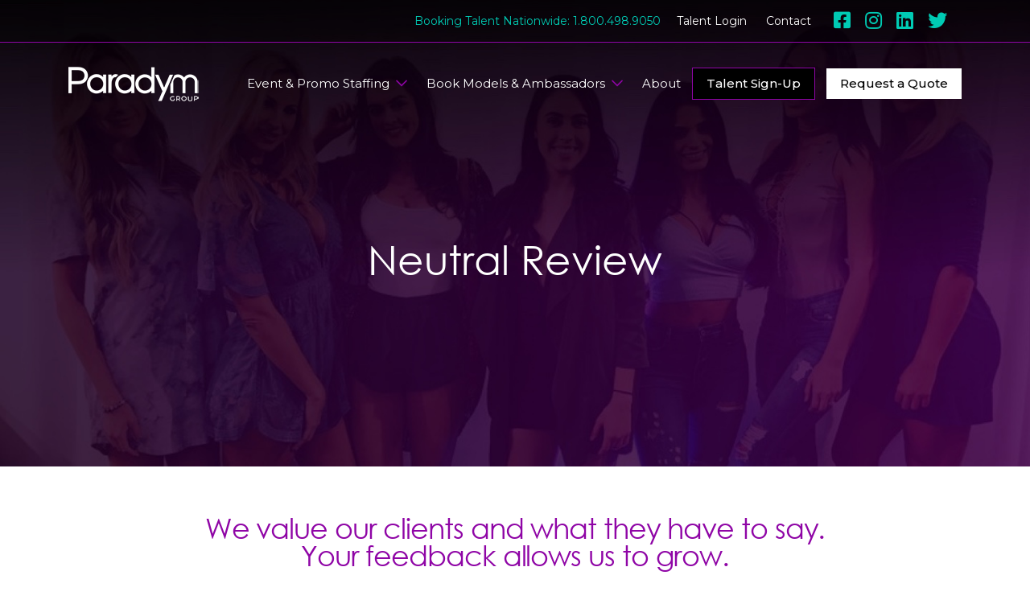

--- FILE ---
content_type: text/html; charset=UTF-8
request_url: https://theparadymgroup.com/reviews/neutral-review/
body_size: 10832
content:
<!doctype html>
<html lang="en-US">
<head>
	<meta charset="UTF-8">
	<meta name="viewport" content="width=device-width, initial-scale=1">
	<link rel="profile" href="https://gmpg.org/xfn/11">	

			
	<meta name='robots' content='noindex, follow' />

	<!-- This site is optimized with the Yoast SEO plugin v16.7 - https://yoast.com/wordpress/plugins/seo/ -->
	<title>Neutral Review - Paradym Group</title>
	<meta property="og:locale" content="en_US" />
	<meta property="og:type" content="article" />
	<meta property="og:title" content="Neutral Review - Paradym Group" />
	<meta property="og:url" content="https://theparadymgroup.com/reviews/neutral-review/" />
	<meta property="og:site_name" content="Paradym Group" />
	<meta property="article:modified_time" content="2023-11-13T21:46:58+00:00" />
	<meta property="og:image" content="https://theparadymgroup.com/bc/wp-content/uploads/cropped-favicon.jpg" />
	<meta property="og:image:width" content="512" />
	<meta property="og:image:height" content="512" />
	<meta name="twitter:card" content="summary_large_image" />
	<script type="application/ld+json" class="yoast-schema-graph">{"@context":"https://schema.org","@graph":[{"@type":"WebSite","@id":"https://theparadymgroup.com/#website","url":"https://theparadymgroup.com/","name":"Paradym Group","description":"Just another WordPress site","potentialAction":[{"@type":"SearchAction","target":{"@type":"EntryPoint","urlTemplate":"https://theparadymgroup.com/?s={search_term_string}"},"query-input":"required name=search_term_string"}],"inLanguage":"en-US"},{"@type":"WebPage","@id":"https://theparadymgroup.com/reviews/neutral-review/#webpage","url":"https://theparadymgroup.com/reviews/neutral-review/","name":"Neutral Review - Paradym Group","isPartOf":{"@id":"https://theparadymgroup.com/#website"},"datePublished":"2020-05-01T14:51:55+00:00","dateModified":"2023-11-13T21:46:58+00:00","breadcrumb":{"@id":"https://theparadymgroup.com/reviews/neutral-review/#breadcrumb"},"inLanguage":"en-US","potentialAction":[{"@type":"ReadAction","target":["https://theparadymgroup.com/reviews/neutral-review/"]}]},{"@type":"BreadcrumbList","@id":"https://theparadymgroup.com/reviews/neutral-review/#breadcrumb","itemListElement":[{"@type":"ListItem","position":1,"name":"Home","item":"https://theparadymgroup.com/"},{"@type":"ListItem","position":2,"name":"Reviews","item":"https://theparadymgroup.com/reviews/"},{"@type":"ListItem","position":3,"name":"Neutral Review"}]}]}</script>
	<!-- / Yoast SEO plugin. -->


<link rel='dns-prefetch' href='//kit.fontawesome.com' />
<link rel='dns-prefetch' href='//cdn.jsdelivr.net' />
<link rel='dns-prefetch' href='//stackpath.bootstrapcdn.com' />
<link rel='dns-prefetch' href='//cdnjs.cloudflare.com' />
<link rel='dns-prefetch' href='//s.w.org' />
		<script type="text/javascript">
			window._wpemojiSettings = {"baseUrl":"https:\/\/s.w.org\/images\/core\/emoji\/13.0.1\/72x72\/","ext":".png","svgUrl":"https:\/\/s.w.org\/images\/core\/emoji\/13.0.1\/svg\/","svgExt":".svg","source":{"concatemoji":"https:\/\/theparadymgroup.com\/bc\/wp-includes\/js\/wp-emoji-release.min.js?ver=5.7.2"}};
			!function(e,a,t){var n,r,o,i=a.createElement("canvas"),p=i.getContext&&i.getContext("2d");function s(e,t){var a=String.fromCharCode;p.clearRect(0,0,i.width,i.height),p.fillText(a.apply(this,e),0,0);e=i.toDataURL();return p.clearRect(0,0,i.width,i.height),p.fillText(a.apply(this,t),0,0),e===i.toDataURL()}function c(e){var t=a.createElement("script");t.src=e,t.defer=t.type="text/javascript",a.getElementsByTagName("head")[0].appendChild(t)}for(o=Array("flag","emoji"),t.supports={everything:!0,everythingExceptFlag:!0},r=0;r<o.length;r++)t.supports[o[r]]=function(e){if(!p||!p.fillText)return!1;switch(p.textBaseline="top",p.font="600 32px Arial",e){case"flag":return s([127987,65039,8205,9895,65039],[127987,65039,8203,9895,65039])?!1:!s([55356,56826,55356,56819],[55356,56826,8203,55356,56819])&&!s([55356,57332,56128,56423,56128,56418,56128,56421,56128,56430,56128,56423,56128,56447],[55356,57332,8203,56128,56423,8203,56128,56418,8203,56128,56421,8203,56128,56430,8203,56128,56423,8203,56128,56447]);case"emoji":return!s([55357,56424,8205,55356,57212],[55357,56424,8203,55356,57212])}return!1}(o[r]),t.supports.everything=t.supports.everything&&t.supports[o[r]],"flag"!==o[r]&&(t.supports.everythingExceptFlag=t.supports.everythingExceptFlag&&t.supports[o[r]]);t.supports.everythingExceptFlag=t.supports.everythingExceptFlag&&!t.supports.flag,t.DOMReady=!1,t.readyCallback=function(){t.DOMReady=!0},t.supports.everything||(n=function(){t.readyCallback()},a.addEventListener?(a.addEventListener("DOMContentLoaded",n,!1),e.addEventListener("load",n,!1)):(e.attachEvent("onload",n),a.attachEvent("onreadystatechange",function(){"complete"===a.readyState&&t.readyCallback()})),(n=t.source||{}).concatemoji?c(n.concatemoji):n.wpemoji&&n.twemoji&&(c(n.twemoji),c(n.wpemoji)))}(window,document,window._wpemojiSettings);
		</script>
		<style type="text/css">
img.wp-smiley,
img.emoji {
	display: inline !important;
	border: none !important;
	box-shadow: none !important;
	height: 1em !important;
	width: 1em !important;
	margin: 0 .07em !important;
	vertical-align: -0.1em !important;
	background: none !important;
	padding: 0 !important;
}
</style>
	<link rel='stylesheet' id='bc-team-members-style-css'  href='https://theparadymgroup.com/bc/wp-content/plugins/bc-team-members/dist/style.min.css?ver=5.7.2' type='text/css' media='all' />
<link rel='stylesheet' id='cdn/boostrap-css-css'  href='https://stackpath.bootstrapcdn.com/bootstrap/4.4.1/css/bootstrap.min.css?ver=5.7.2' type='text/css' media='all' />
<link rel='stylesheet' id='cdn/slick-slider.min.css-css'  href='https://cdnjs.cloudflare.com/ajax/libs/slick-carousel/1.9.0/slick.min.css?ver=1.0.0' type='text/css' media='all' />
<link rel='stylesheet' id='cdn/featherlight.min.css-css'  href='https://cdnjs.cloudflare.com/ajax/libs/lightbox2/2.10.0/css/lightbox.min.css?ver=1.0.0' type='text/css' media='all' />
<link rel='stylesheet' id='bc-custom-styles-css'  href='https://theparadymgroup.com/bc/wp-content/themes/bc3/dist/style.min.css?ver=19.08.43' type='text/css' media='all' />
<script type='text/javascript' src='https://theparadymgroup.com/bc/wp-content/plugins/bc-team-members/dist/main.min.js?ver=5.7.2' id='bc-team-members-js-js'></script>
<script type='text/javascript' src='https://kit.fontawesome.com/63ce15ac19.js?ver=1.0.0' id='cdn/fontawesome-js'></script>
<script type='text/javascript' src='//ajax.googleapis.com/ajax/libs/jquery/3.5.1/jquery.min.js?ver=3.5.1' id='jquery-js'></script>
<link rel="https://api.w.org/" href="https://theparadymgroup.com/wp-json/" /><link rel="alternate" type="application/json" href="https://theparadymgroup.com/wp-json/wp/v2/pages/2712" /><link rel="EditURI" type="application/rsd+xml" title="RSD" href="https://theparadymgroup.com/bc/xmlrpc.php?rsd" />
<link rel="wlwmanifest" type="application/wlwmanifest+xml" href="https://theparadymgroup.com/bc/wp-includes/wlwmanifest.xml" /> 
<meta name="generator" content="WordPress 5.7.2" />
<link rel='shortlink' href='https://theparadymgroup.com/?p=2712' />
<link rel="alternate" type="application/json+oembed" href="https://theparadymgroup.com/wp-json/oembed/1.0/embed?url=https%3A%2F%2Ftheparadymgroup.com%2Freviews%2Fneutral-review%2F" />
<link rel="alternate" type="text/xml+oembed" href="https://theparadymgroup.com/wp-json/oembed/1.0/embed?url=https%3A%2F%2Ftheparadymgroup.com%2Freviews%2Fneutral-review%2F&#038;format=xml" />
<link rel="icon" href="https://theparadymgroup.com/bc/wp-content/uploads/cropped-favicon-32x32.jpg" sizes="32x32" />
<link rel="icon" href="https://theparadymgroup.com/bc/wp-content/uploads/cropped-favicon-192x192.jpg" sizes="192x192" />
<link rel="apple-touch-icon" href="https://theparadymgroup.com/bc/wp-content/uploads/cropped-favicon-180x180.jpg" />
<meta name="msapplication-TileImage" content="https://theparadymgroup.com/bc/wp-content/uploads/cropped-favicon-270x270.jpg" />
<script type="application/ld+json">{"@context":"https:\/\/schema.org","@type":"LocalBusiness","@id":"https:\/\/theparadymgroup.com\/","url":"https:\/\/theparadymgroup.com\/","name":"Paradym Group Model & Talent Agency","logo":"https:\/\/theparadymgroup.com\/bc\/wp-content\/uploads\/paradym-logo-white-sm.png","telephone":"+118004989050","email":"Info@TheParadymGroup.com","image":"https:\/\/theparadymgroup.com\/bc\/wp-content\/uploads\/brandt.jpg","description":"Paradym Group is a full-service Orlando talent and event staffing agency specializing in promotional models, booth hostesses, greeters, product demonstrators, samplers, spokesmodels, brand ambassadors, actors, and entertainment. Looking to market yourself at a corporate event? We provide top-quality talent for trade shows, conventions, conferences, expos, advertisements, and much more! We have been a leading talent agency for over 20 years and serve clients nationwide. Call or submit a form on our website to request a quote. ","priceRange":"$$","address":{"@type":"PostalAddress","streetAddress":"100 W Plant St.","addressLocality":"Winter Garden","addressRegion":"FL","postalCode":"34787"},"hasMap":"https:\/\/www.google.com\/maps\/place\/100+W+Plant+St,+Winter+Garden,+FL+34787\/data=%214m2%213m1%211s0x88e7836dde5078bd:0xf781c236762da1bf?sa=X%26ved=2ahUKEwiM7aWEwsbtAhUBvVkKHfUYD68Q8gEwAHoECAYQAQ","openingHours":["Mo,Tu,We,Th,Fr,Sa,Su 00:00,23:59"],"openingHoursSpecification":[{"@type":"OpeningHoursSpecification","dayOfWeek":"Monday,Tuesday,Wednesday,Thursday,Friday,Saturday,Sunday","opens":"00:00","closes":"23:59"}],"sameAs":["https:\/\/www.facebook.com\/paradympgroup\/","\r\nhttps:\/\/www.google.com\/search?ei=DFetX8GvHvGD5wKkkpOABg&q=paradym+group&gs_ssp=eJzj4tFP1zfMSs81ycozMTdgtFI1qLCwSDU3T0wDEsbmyaaphlYGFSkGKZaGKRamSSnmZkaWlsZevAWJRYkplbkK6UX5pQUAlUEUIA&oq=paradym","\r\nhttps:\/\/www.trustedherd.com\/companies\/paradym-group\/overview","\r\n"]}</script><!-- Global site tag (gtag.js) - Google Analytics -->
<script async src="https://www.googletagmanager.com/gtag/js?id=UA-22389338-1"></script>
<script>
  window.dataLayer = window.dataLayer || [];
  function gtag(){dataLayer.push(arguments);}
  gtag('js', new Date());

  gtag('config', 'UA-22389338-1');
</script>


<!-- Google Tag Manager -->
<script>(function(w,d,s,l,i){w[l]=w[l]||[];w[l].push({'gtm.start':
new Date().getTime(),event:'gtm.js'});var f=d.getElementsByTagName(s)[0],
j=d.createElement(s),dl=l!='dataLayer'?'&l='+l:'';j.async=true;j.src=
'https://www.googletagmanager.com/gtm.js?id='+i+dl;f.parentNode.insertBefore(j,f);
})(window,document,'script','dataLayer','GTM-M8ZSXX3');</script>
<!-- End Google Tag Manager -->        
    <link rel="preload" href="/bc/wp-content/themes/bc3/constructs/font-files/CenturyGothic/CenturyGothic.woff2" as="font" type="font/woff2" crossorigin>
    <link rel="preload" href="/bc/wp-content/themes/bc3/constructs/font-files/CenturyGothic/CenturyGothic.woff" as="font" type="font/woff" crossorigin>
    <link rel="preload" href="/bc/wp-content/themes/bc3/constructs/font-files/CenturyGothic/CenturyGothic.eot" as="font" crossorigin>
    <link rel="preload" href="/bc/wp-content/themes/bc3/constructs/font-files/CenturyGothic/CenturyGothic.svg" as="image" crossorigin>
    <link rel="preload" href="/bc/wp-content/themes/bc3/constructs/font-files/CenturyGothic/CenturyGothic.otf" as="font" type="font/otf" crossorigin>
</head>

<body 
	class="page-template page-template-templates page-template-template-reviews-neutral page-template-templatestemplate-reviews-neutral-php page page-id-2712 page-child parent-pageid-2716 bc-p-neutral-review"	
>
	
	<!-- Google Tag Manager (noscript) -->
<noscript><iframe src="https://www.googletagmanager.com/ns.html?id=GTM-M8ZSXX3"
height="0" width="0" style="display:none;visibility:hidden"></iframe></noscript>
<!-- End Google Tag Manager (noscript) -->

    <a class="skip-link" href="#content">Skip to content</a>

	
<div class="bc-gc-mobile-nav  js-bc-header -standard ">

    <!-- Mobile Top Bar -->
        <!-- //Mobile Top Bar -->

    <div class="bc-gc-mobile-nav__inner">

        <!-- Center Logo Icons on the left -->
                <!-- //Center Logo Icons on the left -->


        <div class="bc-gc-mobile-nav__top-left ">

            
            <!-- Logo with Variants -->
            <a class="-logo-left" href="https://theparadymgroup.com">
                <img src='https://theparadymgroup.com/bc/wp-content/uploads/paradym-logo-white-sm.png' alt='Paradym Logo' />            </a>
            <!-- //Logo -->

            <!-- Center navigation Social on Left -->
                         <!-- //Center navigation Social on Left -->

        </div><!-- .bc-gc-mobile-nav__top-left -->

        <div class="bc-gc-mobile-nav__top-right">
            
            <!-- Search button for Nav Right -->
            
                <!--<button aria-label="Search" id="js-nav-search-icon"><i class="fal fa-search"></i></button>-->
                
                        <!-- //Search button for Nav Right -->

            <!-- Right Icons for Standard and Center -->
                        <!--  //Right Icons Standard and Center -->

            <!-- Navigation Right Standard and Center -->
            
                <button aria-label="Navigation" id="js-navicon" class="nav-open">
                    <span class="nav-open__bar -one"></span>
                    <span class="nav-open__bar -two"></span>
                    <span class="nav-open__bar -three"></span>
                </button>

                        <!-- //Navigation Right Standard and Center -->


        </div><!-- .bc-gc-mobile-nav__top-right -->    
    </div><!-- .bc-gc-mobile-nav__inner -->

    <!-- mobile  sub header -->
        <!-- //mobile  sub header -->

    <div class="bc-gc-mobile-nav__dropdown " id="js-nav-dropdown">
        <div>

            <div class="menu-mobile-navigation-container"><ul id="menu-mobile-navigation" class="menu"><li id="menu-item-6380" class="menu-item menu-item-type-post_type menu-item-object-page menu-item-has-children menu-item-6380" aria-haspopup="true" aria-expanded="false" tabindex="0"><a href="https://theparadymgroup.com/event-staffing-agency/">Event &#038; Promo Staffing<button aria-label="Drop Down" type="button" class="dropdown-placeholder"><i class="bc-fa fal fa-chevron-down"></i></button></a>
<ul class="sub-menu">
	<li id="menu-item-6378" class="menu-item menu-item-type-post_type menu-item-object-page menu-item-6378"><a href="https://theparadymgroup.com/event-staffing-agency/trade-show-convention/">Trade Show &#038; Convention Staffing<button aria-label="Drop Down" type="button" class="dropdown-placeholder"><i class="bc-fa fal fa-chevron-down"></i></button></a></li>
	<li id="menu-item-6382" class="menu-item menu-item-type-post_type menu-item-object-page menu-item-6382"><a href="https://theparadymgroup.com/event-staffing-agency/product-activations-sampling/">Product Activations &#038; Sampling<button aria-label="Drop Down" type="button" class="dropdown-placeholder"><i class="bc-fa fal fa-chevron-down"></i></button></a></li>
	<li id="menu-item-6381" class="menu-item menu-item-type-post_type menu-item-object-page menu-item-6381"><a href="https://theparadymgroup.com/event-staffing-agency/experiential-marketing/">Experiential Marketing<button aria-label="Drop Down" type="button" class="dropdown-placeholder"><i class="bc-fa fal fa-chevron-down"></i></button></a></li>
	<li id="menu-item-6383" class="menu-item menu-item-type-post_type menu-item-object-page menu-item-6383"><a href="https://theparadymgroup.com/event-staffing-agency/street-teams-guerilla-marketing/">Street Teams &#038; Guerilla Marketing<button aria-label="Drop Down" type="button" class="dropdown-placeholder"><i class="bc-fa fal fa-chevron-down"></i></button></a></li>
</ul>
</li>
<li id="menu-item-6370" class="menu-item menu-item-type-post_type menu-item-object-page menu-item-has-children menu-item-6370" aria-haspopup="true" aria-expanded="false" tabindex="0"><a href="https://theparadymgroup.com/models/">Book Models &#038; Ambassadors<button aria-label="Drop Down" type="button" class="dropdown-placeholder"><i class="bc-fa fal fa-chevron-down"></i></button></a>
<ul class="sub-menu">
	<li id="menu-item-6377" class="menu-item menu-item-type-post_type menu-item-object-page menu-item-6377"><a href="https://theparadymgroup.com/models/trade-show-convention/">Trade Show &#038; Convention Model Agency<button aria-label="Drop Down" type="button" class="dropdown-placeholder"><i class="bc-fa fal fa-chevron-down"></i></button></a></li>
	<li id="menu-item-6375" class="menu-item menu-item-type-post_type menu-item-object-page menu-item-6375"><a href="https://theparadymgroup.com/models/promotional/">Promotional Models<button aria-label="Drop Down" type="button" class="dropdown-placeholder"><i class="bc-fa fal fa-chevron-down"></i></button></a></li>
	<li id="menu-item-6372" class="menu-item menu-item-type-post_type menu-item-object-page menu-item-6372"><a href="https://theparadymgroup.com/models/brand-ambassadors/">Brand Ambassadors<button aria-label="Drop Down" type="button" class="dropdown-placeholder"><i class="bc-fa fal fa-chevron-down"></i></button></a></li>
	<li id="menu-item-6374" class="menu-item menu-item-type-post_type menu-item-object-page menu-item-6374"><a href="https://theparadymgroup.com/models/product-specialists/">Product Specialists<button aria-label="Drop Down" type="button" class="dropdown-placeholder"><i class="bc-fa fal fa-chevron-down"></i></button></a></li>
	<li id="menu-item-6376" class="menu-item menu-item-type-post_type menu-item-object-page menu-item-6376"><a href="https://theparadymgroup.com/models/spokesmodels/">Spokesmodels<button aria-label="Drop Down" type="button" class="dropdown-placeholder"><i class="bc-fa fal fa-chevron-down"></i></button></a></li>
	<li id="menu-item-6373" class="menu-item menu-item-type-post_type menu-item-object-page menu-item-6373"><a href="https://theparadymgroup.com/models/catalog-print/">Catalog &#038; Print Models<button aria-label="Drop Down" type="button" class="dropdown-placeholder"><i class="bc-fa fal fa-chevron-down"></i></button></a></li>
	<li id="menu-item-6371" class="menu-item menu-item-type-post_type menu-item-object-page menu-item-6371"><a href="https://theparadymgroup.com/models/bilingual/">Bilingual Models<button aria-label="Drop Down" type="button" class="dropdown-placeholder"><i class="bc-fa fal fa-chevron-down"></i></button></a></li>
</ul>
</li>
<li id="menu-item-6369" class="menu-item menu-item-type-post_type menu-item-object-page menu-item-6369"><a href="https://theparadymgroup.com/about/">About Us<button aria-label="Drop Down" type="button" class="dropdown-placeholder"><i class="bc-fa fal fa-chevron-down"></i></button></a></li>
<li id="menu-item-6379" class="menu-item menu-item-type-post_type menu-item-object-page menu-item-6379"><a href="https://theparadymgroup.com/contact/">Contact<button aria-label="Drop Down" type="button" class="dropdown-placeholder"><i class="bc-fa fal fa-chevron-down"></i></button></a></li>
</ul></div>
            <div id="social-drop-down-links" class="bc-gc-mobile-nav__dropdown__social-links ">
                
                <div class="btns ">

                    <!--<a target="_blank" class="bc-button -button2" href="https://www.google.com/maps/place/100+W+Plant+St,+Winter+Garden,+FL+34787/data=%214m2%213m1%211s0x88e7836dde5078bd:0xf781c236762da1bf?sa=X%26ved=2ahUKEwiM7aWEwsbtAhUBvVkKHfUYD68Q8gEwAHoECAYQAQ"><i class="fas fa-map-marker-alt"></i> Directions</a>-->
                    <a class="bc-button -button2" href="https://casting42.com/en/paradym-group/ec4b9adc670/sign-up" target="_blank" onclick="gtag('event', 'Click Event', { 'event_category':'Mobile Navigation', 'event_label':'Event - Talent Sign-Up'});">Talent Sign-Up</a>
                    <a class="bc-button -button2" href="https://casting42.com/en/paradym-group/865f014bb67/request-sign-in-link" target="_blank" onclick="gtag('event', 'Click Event', { 'event_category':'Mobile Navigation', 'event_label':'Event - Talent Login'});">Talent Login</a>
                    <a class="bc-button -button2" href="/request-quote/" onclick="gtag('event', 'Click Event', { 'event_category':'Mobile Navigation', 'event_label':'Event - Request a Quote'});">Request a Quote</a>
                    <!--<a class="bc-button -button3" href="tel:18004989050" onclick="gtag('event', 'Click Event', { 'event_category':'Mobile Navigation', 'event_label':'Call - 1.800.498.9050'});"><i class="fas fa-phone"></i> 1.800.498.9050</a>-->

                </div>
            </div>

        </div> 
    </div><!-- .bc-gc-mobile-nav__dropdown -->

    

    <div class="bc-gc-mobile-nav__dropdown -search" id="bc-gc-search-drop-down"> <!-- Search Drop Down -->
        <ul>
            <li class="bc-search-form">
                <form role="search" method="get" class="search-form" action="https://theparadymgroup.com/">
				<label>
					<span class="screen-reader-text">Search for:</span>
					<input type="search" class="search-field" placeholder="Search &hellip;" value="" name="s" />
				</label>
				<input type="submit" class="search-submit" value="Search" />
			</form><i class="fal fa-search"></i>
            </li>
        </ul>
    </div>

    <div class="bc-gc-mobile-nav__dropdown -generic" id="js-nav-generic-dropdown">

        <ul>
            
                      
                <li>
                    <a href="https://www.google.com/maps/place/100+W+Plant+St,+Winter+Garden,+FL+34787/data=%214m2%213m1%211s0x88e7836dde5078bd:0xf781c236762da1bf?sa=X%26ved=2ahUKEwiM7aWEwsbtAhUBvVkKHfUYD68Q8gEwAHoECAYQAQ" onclick="gtag('event', 'Click Event', { 'event_category':'neutral-review', 'event_label':'Map - Mobile header address: 100 W Plant St., Winter Garden, FL 34787'});" target="_blank">
                        <span>
                            <div>
                                <strong>Paradym Group Model & Talent Agency</strong>
                                <address>
                                    100 W Plant St., Winter Garden, FL 34787                                </address>
                            </div>
                        </span>

                        <span class="copy-icon" onclick="copyToClipboard('100 W Plant St., Winter Garden, FL 34787', 'Address Copied', event);">
                            <i class="fas fa-copy"></i>
                        </span>
                    </a>
                </li>
                    </ul>

    </div><!-- .bc-gc-mobile-nav__dropdown -->

    <div class="bc-gc-mobile-nav__dropdown -phone" id="js-nav-phone-dropdown">
        <ul>            
                            
                <li>
                    <a href="tel:18004989050" onclick="gtag('event', 'Click Event', { 'event_category':'neutral-review', 'event_label':'Call - Mobile header phone number: 1.800.498.9050'});" >
                        <span>
                            <div>
                                <strong>Paradym Group Model & Talent Agency</strong>
                                <span>1.800.498.9050</span>
                            </div>
                        </span>

                        <span class="copy-icon" onclick="copyToClipboard('1.800.498.9050', 'Phone Number Copied', event);">
                            <i class="fas fa-copy"></i>
                        </span>
                    </a>
                </li>
                    </ul>
    </div><!-- .bc-gc-mobile-nav__dropdown -->
       
</div><!-- .bc-gc-mobile-nav -->

<div class="bc-site-overlay " id="js-nav-mobile-overlay"></div>

<header class="bc-gc-header  js-bc-header -standard" >
 
    <!-- BC Top Bar -->
    
<div class="bc-gc-top-bar js-bc-header ">
    <div class=" container">

        <div class="bc-gc-top-bar__inner">         
            <!-- Email Address -->
            
            <!-- Phone Number -->
                            
                <span class="green">Booking Talent Nationwide:</span>&nbsp;<a class="bc-gc-top-bar__link-with-text green" href="tel:18004989050" onclick="gtag('event', 'Click Event', { 'event_category':'Top bar', 'event_label':'Call - 1.800.498.9050'});"><span>1.800.498.9050</span></a>
               
            
            <div class="menu-top-header-nav-container">
                <ul id="menu-top-header-nav" class="menu">
                    <!--<li><a target="_blank" href="http://talenzi.com/sign-in/?agencyID=56d59c4d44af87a9402d8a48&amp;ref=Paradym%20Group" onclick="gtag('event', 'Click Event', { 'event_category':'Top Bar', 'event_label':'Event - Talent Login'});">Talent Login</a></li>-->
                    <li><a target="_blank" href="https://casting42.com/en/paradym-group/865f014bb67/request-sign-in-link" onclick="gtag('event', 'Click Event', { 'event_category':'Top Bar', 'event_label':'Event - Talent Login'});">Talent Login</a></li>
                    <li><a href="/contact/">Contact</a></li>
                </ul>
            </div>

            
            <!-- Social Networks -->
            <div class='bc-sc-social-group'><a aria-label='facebook' target='_blank' href='https://www.facebook.com/paradymgroup' class='bc-sc-social -group -icon' onclick="gtag('event', 'Click Event', { 'event_category':'neutral-review', 'event_label':'Social - facebook'});"><span><i class='fab fa-facebook-square'></i></span></a><a aria-label='instagram' target='_blank' href='https://www.instagram.com/paradymgroup/' class='bc-sc-social -group -icon' onclick="gtag('event', 'Click Event', { 'event_category':'neutral-review', 'event_label':'Social - instagram'});"><span><i class='fab fa-instagram'></i></span></a><a aria-label='linkedin' target='_blank' href='https://www.linkedin.com/company/paradym-group' class='bc-sc-social -group -icon' onclick="gtag('event', 'Click Event', { 'event_category':'neutral-review', 'event_label':'Social - linkedin'});"><span><i class='fab fa-linkedin'></i></span></a><a aria-label='twitter' target='_blank' href='https://www.twitter.com/paradymgroup' class='bc-sc-social -group -icon' onclick="gtag('event', 'Click Event', { 'event_category':'neutral-review', 'event_label':'Social - twitter'});"><span><i class='fab fa-twitter'></i></span></a></div>        </div><!-- .bc-gc-top-bar__inner -->

    </div><!-- .container -->
</div><!-- .bc-gc-top-bar -->     <!-- BC Top Bar End --> 

    <div class=" container">

        <div 
            class="bc-gc-header__inner 
            "
            
        >

            <!-- Left for Centered Navigation -->
            

            <!-- Logo Starts Here -->
            <div class="bc-gc-header__branding  -standard">
                <a href="https://theparadymgroup.com">
                    <img src='https://theparadymgroup.com/bc/wp-content/uploads/paradym-logo-white-sm.png' alt='Paradym Logo' />                </a>
            </div><!--End  .bc-gc-header__branding -->

            <!-- Right for Centered Naviagtion -->
                        
            <nav class="bc-gc-header__nav" role="navigation" aria-label="Main Navigation"> 

                <!-- Local Business -->
                                <!-- End for Local Business -->

                 <!-- Double Decker -->
                                <!-- End Double Decker -->

                <!-- Navigation Start -->
                                    <div class="menu-main-navigation-container"><ul id="menu-main-navigation" class="menu"><li id="menu-item-3928" class="menu-item menu-item-type-post_type menu-item-object-page menu-item-has-children menu-item-3928" aria-haspopup="true" aria-expanded="false" tabindex="0"><a href="https://theparadymgroup.com/event-staffing-agency/">Event &#038; Promo Staffing</a>
<ul class="sub-menu">
	<li id="menu-item-3932" class="menu-item menu-item-type-post_type menu-item-object-page menu-item-3932"><a href="https://theparadymgroup.com/event-staffing-agency/trade-show-convention/">Trade Show &#038; Convention Staffing</a></li>
	<li id="menu-item-3930" class="menu-item menu-item-type-post_type menu-item-object-page menu-item-3930"><a href="https://theparadymgroup.com/event-staffing-agency/product-activations-sampling/">Product Activations &#038; Sampling</a></li>
	<li id="menu-item-3929" class="menu-item menu-item-type-post_type menu-item-object-page menu-item-3929"><a href="https://theparadymgroup.com/event-staffing-agency/experiential-marketing/">Experiential Marketing</a></li>
	<li id="menu-item-3931" class="menu-item menu-item-type-post_type menu-item-object-page menu-item-3931"><a href="https://theparadymgroup.com/event-staffing-agency/street-teams-guerilla-marketing/">Street Teams &#038; Guerilla Marketing</a></li>
</ul>
</li>
<li id="menu-item-3933" class="menu-item menu-item-type-post_type menu-item-object-page menu-item-has-children menu-item-3933" aria-haspopup="true" aria-expanded="false" tabindex="0"><a href="https://theparadymgroup.com/models/">Book Models &#038; Ambassadors</a>
<ul class="sub-menu">
	<li id="menu-item-5486" class="menu-item menu-item-type-post_type menu-item-object-page menu-item-5486"><a href="https://theparadymgroup.com/models/trade-show-convention/">Trade Show &#038; Convention Model Agency</a></li>
	<li id="menu-item-3938" class="menu-item menu-item-type-post_type menu-item-object-page menu-item-3938"><a href="https://theparadymgroup.com/models/promotional/">Promotional Models</a></li>
	<li id="menu-item-3935" class="menu-item menu-item-type-post_type menu-item-object-page menu-item-3935"><a href="https://theparadymgroup.com/models/brand-ambassadors/">Brand Ambassadors</a></li>
	<li id="menu-item-3937" class="menu-item menu-item-type-post_type menu-item-object-page menu-item-3937"><a href="https://theparadymgroup.com/models/product-specialists/">Product Specialists</a></li>
	<li id="menu-item-3939" class="menu-item menu-item-type-post_type menu-item-object-page menu-item-3939"><a href="https://theparadymgroup.com/models/spokesmodels/">Spokesmodels</a></li>
	<li id="menu-item-3936" class="menu-item menu-item-type-post_type menu-item-object-page menu-item-3936"><a href="https://theparadymgroup.com/models/catalog-print/">Catalog &#038; Print Models</a></li>
	<li id="menu-item-3934" class="menu-item menu-item-type-post_type menu-item-object-page menu-item-3934"><a href="https://theparadymgroup.com/models/bilingual/">Bilingual Models</a></li>
</ul>
</li>
<li id="menu-item-3927" class="menu-item menu-item-type-post_type menu-item-object-page menu-item-3927"><a href="https://theparadymgroup.com/about/">About</a></li>
<li id="menu-item-6693" class="-button3 menu-item menu-item-type-custom menu-item-object-custom menu-item-6693"><a target="_blank" href="https://casting42.com/en/paradym-group/ec4b9adc670/sign-up">Talent Sign-Up</a></li>
<li id="menu-item-3941" class="-button2 menu-item menu-item-type-post_type menu-item-object-page menu-item-3941"><a href="https://theparadymgroup.com/request-quote/" onClick="onclick=&quot;gtag(&#039;event&#039;, &#039;Click Event&#039;, { &#039;event_category&#039;:&#039;Navigation&#039;, &#039;event_label&#039;:&#039;Event  - Request a Quote&#039;});&quot;">Request a Quote</a></li>
</ul></div>                
                <!-- //mega menu -->

            </nav><!-- .bc-gc-header__nav -->        
        </div><!-- .bc-gc-header__inner -->

    </div><!-- .container -->

    <!-- Center Navigation -->
        <!-- Center Nav End -->
    
</header>		
	<main id="content" class="bc-main-content -no-spacing">
				
  
    <!-- Allows for gutenburg blocks -->
    
<section 
    class="bc-banner bg-cover 
        
    -bc-inside-banner" 
    style="background-image:url(https://theparadymgroup.com/bc/wp-content/uploads/orlando-promo-models-event-staffing.jpg)"
>    
     <!-- //Video -->
    
    <div class="container"><!-- Container -->
        <div class="bc-banner__content">
            <div class="bc-banner__title">
                <h1 class="h1">Neutral Review</h1>                
                                            </div>

            
                    </div>
    </div><!-- //Container -->

    </section>




<section 
        class="bc-block-section bg-cover 
    pb-0        " 
    >
    <div class="container">        
                    <div class="row">
                                    <div class="bc-block-section__single-col col-12">
                        <div class="bc-block-section__single-inner bg-cover bc-c-reviews__content pt-0" style="background-image:url();">
                            <div class="bc-block-section__content">
                                <h2>We value our clients and what they have to say. <br />Your feedback allows us to grow.</h2>
<p>Please submit a review of your experience with us. How was it?</p>
                            </div>                            
                        </div>
                    </div><!-- //Column -->
                            </div><!-- //Row -->
               
    </div><!-- //Contianer -->

    <!-- //overlay -->
    
    <!-- //Video -->
</section>
    <div class="bc-c-reviews">
        <div class="container">

            <div class="bc-c-reviews__content">                            
                <div class="bc-c-reviews__content-thoughts">
                    <div class="content-thoughts-form">
                        <form action="https://theparadymgroup.com/bc/wp-content/themes/bc3/templates/reviews/template-reviews-mailer.php" method="post">
                            <div class="row">
                                <div class="col-md-12 col-lg-4 mb-3">
                                    <div class="bc-c-reviews__stars">
                                        <h3>Star Rating*</h3>
                                        <div class="content-thoughts-stars rating">
                                            <label>
                                                <input type="radio" name="reviewStars" value="1" required />
                                                <span class="icon"><i class="fas fa-star"></i></span>
                                            </label>
                                            <label>
                                                <input type="radio" name="reviewStars" value="2" required />
                                                <span class="icon"><i class="fas fa-star"></i></span>
                                                <span class="icon"><i class="fas fa-star"></i></span>
                                            </label>
                                            <label>
                                                <input type="radio" name="reviewStars" value="3" required />
                                                <span class="icon"><i class="fas fa-star"></i></span>
                                                <span class="icon"><i class="fas fa-star"></i></span>
                                                <span class="icon"><i class="fas fa-star"></i></span>   
                                            </label>
                                            <label>
                                                <input type="radio" name="reviewStars" value="4" required />
                                                <span class="icon"><i class="fas fa-star"></i></span>
                                                <span class="icon"><i class="fas fa-star"></i></span>
                                                <span class="icon"><i class="fas fa-star"></i></span>
                                                <span class="icon"><i class="fas fa-star"></i></span>
                                            </label>
                                            <label>
                                                <input type="radio" name="reviewStars" value="5" required />
                                                <span class="icon"><i class="fas fa-star"></i></span>
                                                <span class="icon"><i class="fas fa-star"></i></span>
                                                <span class="icon"><i class="fas fa-star"></i></span>
                                                <span class="icon"><i class="fas fa-star"></i></span>
                                                <span class="icon"><i class="fas fa-star"></i></span>
                                            </label>
                                        </div>
                                    </div>
                                </div>
                                <div class="col-md-12 col-lg-8">
                                    <div class="bc-c-reviews__form">
                                        <div class="row">
                                            <div class="col-12">
                                                <div class="form-group">
                                                    <textarea class="form-control" id="reviewMessage" name="reviewMessage" placeholder="Message (required)" required></textarea>
                                                </div>
                                            </div>
                                            <div class="col-md-4">
                                                <div class="form-group">
                                                    <input type="text" class="form-control" id="reviewName" name="reviewName" placeholder="Name (required)" required>
                                                </div>
                                            </div>
                                            <div class="col-md-4">
                                                <div class="form-group">
                                                    <input type="email" class="form-control" id="reviewEmail" name="reviewEmail" placeholder="Email (optional)">
                                                </div>                                    
                                            </div>
                                            <div class="col-md-4">
                                                <div class="form-group">
                                                    <input type="phone" class="form-control" id="reviewPhone" name="reviewPhone" placeholder="Phone (optional)">
                                                </div>                                    
                                            </div>
                                            <div class="col-12 text-right">
                                                <div class="form-group">
                                                    <input type="hidden" name="sanitzedURL" value="theparadymgroup.com">
                                                    <input type="hidden" name="siteName" value="Paradym Group">
                                                    <button type="submit" id="reviewSubmit" name="reviewSubmit" class="bc-button -button1">SUBMIT FEEDBACK</button>
                                                </div>
                                            </div>
                                        </div>
                                    </div>
                                </div>
                            </div>
                        </form>
                    </div>
                </div>

                <hr>

                <div class="bc-c-reviews__leave-review">
                    <p>If you don't wish to share anything, you can simply leave a review on <a href="https://www.facebook.com/paradymgroup/reviews/?ref=page_internal" target="_blank">Facebook</a>, <a href="https://www.google.com/search?ei=DFetX8GvHvGD5wKkkpOABg&q=paradym+group&gs_ssp=eJzj4tFP1zfMSs81ycozMTdgtFI1qLCwSDU3T0wDEsbmyaaphlYGFSkGKZaGKRamSSnmZkaWlsZevAWJRYkplbkK6UX5pQUAlUEUIA&oq=paradym+&gs_lcp=CgZwc3ktYWIQARgAMhAILhDHARCvARDJAxBDEJMCMgIIADIHCAAQsQMQCjICCAAyBwgAELEDEAoyBAgAEEMyAggAMgIIADICCAAyAggAOgQIABBHUNgRWNgRYJUbaABwAngAgAFwiAFwkgEDMC4xmAEAoAEBqgEHZ3dzLXdpesgBCMABAQ&sclient=psy-ab#lrd=0x88e77afe7737c5e1:0xd0d91d85bd762993,3,,," target="_blank">Google My Business</a>, <a href="https://www.trustedherd.com/companies/paradym-group/reviews" target="_blank">Trusted Herd</a>.</p>
                </div>
            </div><!-- .bc-c-reviews__content -->
        </div><!-- .container -->    
    </div><!-- .bc-c-reviews -->

</main>

<section class="bc-accordion-footer">
    <div class="accordion" id="bcFooterAccordion">
        <div class="card">
            <div class="card-header" id="bcAccordionContact">
                <h4 class="mb-0">
                    <button class="btn btn-link" type="button" data-toggle="collapse" data-target="#bcFooterContact" aria-expanded="true" aria-controls="bcFooterContact">
                        Contact Us
                    </button>
                </h4>
            </div>

            <div id="bcFooterContact" class="collapse show" aria-labelledby="bcAccordionContact" data-parent="#bcFooterAccordion">
                <div class="card-body">
                    <div class="bc-accordion-footer__contact">
                        <address>
                                <a href="https://www.google.com/maps/place/100+W+Plant+St,+Winter+Garden,+FL+34787/data=%214m2%213m1%211s0x88e7836dde5078bd:0xf781c236762da1bf?sa=X%26ved=2ahUKEwiM7aWEwsbtAhUBvVkKHfUYD68Q8gEwAHoECAYQAQ" onclick="gtag('event', 'Click Event', { 'event_category':'neutral-review', 'event_label':'Map - https://www.google.com/maps/place/100+W+Plant+St,+Winter+Garden,+FL+34787/data=%214m2%213m1%211s0x88e7836dde5078bd:0xf781c236762da1bf?sa=X%26ved=2ahUKEwiM7aWEwsbtAhUBvVkKHfUYD68Q8gEwAHoECAYQAQ'});">
                                    <span>100 W Plant St.<br />Winter Garden, FL 34787</span>
                                </a>
                            </address>

                            <h4>Booking Talent Nationwide</h4>
                            <a href="tel:18004989050"  onclick="gtag('event', 'Click Event', { 'event_category':'neutral-review', 'event_label':'Call - 1.800.498.9050'});">
                                <span>1.800.498.9050</span>
                            </a>

                            <h4>Registered and Insured</h4>
                            <span>Talent Agency Registration</span><br>
                            #TA1035
                            <!--<div class="-logos">
                              
                            </div>-->
                    </div>
                </div>
            </div>            
        </div> <!-- //card -->

        <div class="card">
            <div class="card-header" id="bcAccordionLearn">
                <h4 class="mb-0">
                    <button class="btn btn-link collapsed" type="button" data-toggle="collapse" data-target="#bcFooterLearn" aria-expanded="false" aria-controls="bcFooterLearn">
                        Learn
                    </button>
                </h4>
            </div>

            <div id="bcFooterLearn" class="collapse" aria-labelledby="bcAccordionLearn" data-parent="#bcFooterAccordion">
                <div class="card-body">
                    <div class="bc-accordion-footer__learn">
                        <div class="menu-learn-nav-container"><ul id="menu-learn-nav" class="menu"><li id="menu-item-4035" class="menu-item menu-item-type-post_type menu-item-object-page menu-item-4035"><a href="https://theparadymgroup.com/about/">About Us</a></li>
<li id="menu-item-4036" class="menu-item menu-item-type-post_type menu-item-object-page menu-item-4036"><a href="https://theparadymgroup.com/request-quote/">Request a Quote</a></li>
<li id="menu-item-4037" class="menu-item menu-item-type-post_type menu-item-object-page current-page-ancestor menu-item-4037"><a href="https://theparadymgroup.com/reviews/">Leave a Review</a></li>
</ul></div>                    </div>
                </div>
            </div>
        </div> <!-- //card -->

        <div class="card">
            <div class="card-header" id="bcAccordionLinks">
                <h4 class="mb-0">
                    <button class="btn btn-link collapsed" type="button" data-toggle="collapse" data-target="#bcFooterLinks" aria-expanded="false" aria-controls="bcFooterLinks">
                        Event &amp; Promo Staffing
                    </button>
                </h4>
            </div>

            <div id="bcFooterLinks" class="collapse" aria-labelledby="bcAccordionLinks" data-parent="#bcFooterAccordion">
                <div class="card-body">
                    <div class="bc-accordion-footer__links">
                        <div class="menu-event-nav-container"><ul id="menu-event-nav" class="menu"><li id="menu-item-4043" class="menu-item menu-item-type-post_type menu-item-object-page menu-item-4043"><a href="https://theparadymgroup.com/event-staffing-agency/trade-show-convention/">Trade Show &#038; Convention Staffing</a></li>
<li id="menu-item-4041" class="menu-item menu-item-type-post_type menu-item-object-page menu-item-4041"><a href="https://theparadymgroup.com/event-staffing-agency/product-activations-sampling/">Product Activations &#038; Sampling</a></li>
<li id="menu-item-4040" class="menu-item menu-item-type-post_type menu-item-object-page menu-item-4040"><a href="https://theparadymgroup.com/event-staffing-agency/experiential-marketing/">Experiential Marketing</a></li>
<li id="menu-item-4042" class="menu-item menu-item-type-post_type menu-item-object-page menu-item-4042"><a href="https://theparadymgroup.com/event-staffing-agency/street-teams-guerilla-marketing/">Street Teams &#038; Guerilla Marketing</a></li>
</ul></div>                    </div>
                </div>
            </div>
        </div><!-- //card -->

        <div class="card">
            <div class="card-header" id="bcAccordionBrand">
                <h4 class="mb-0">
                    <button class="btn btn-link collapsed" type="button" data-toggle="collapse" data-target="#bcAccordionBrand" aria-expanded="false" aria-controls="bcAccordionBrand">
                        Book Models &amp; Ambassadors
                    </button>
                </h4>
            </div>

            <div id="bcAccordionBrand" class="collapse" aria-labelledby="bcAccordionBrand" data-parent="#bcAccordionBrand">
                <div class="card-body">
                    <div class="bc-accordion-footer__brands">
                        <div class="menu-model-nav-container"><ul id="menu-model-nav" class="menu"><li id="menu-item-5487" class="menu-item menu-item-type-post_type menu-item-object-page menu-item-5487"><a href="https://theparadymgroup.com/models/trade-show-convention/">Trade Show &#038; Convention Model Agency</a></li>
<li id="menu-item-4048" class="menu-item menu-item-type-post_type menu-item-object-page menu-item-4048"><a href="https://theparadymgroup.com/models/promotional/">Promotional Models</a></li>
<li id="menu-item-4045" class="menu-item menu-item-type-post_type menu-item-object-page menu-item-4045"><a href="https://theparadymgroup.com/models/brand-ambassadors/">Brand Ambassadors</a></li>
<li id="menu-item-4047" class="menu-item menu-item-type-post_type menu-item-object-page menu-item-4047"><a href="https://theparadymgroup.com/models/product-specialists/">Product Specialists</a></li>
<li id="menu-item-4049" class="menu-item menu-item-type-post_type menu-item-object-page menu-item-4049"><a href="https://theparadymgroup.com/models/spokesmodels/">Spokesmodels</a></li>
<li id="menu-item-4046" class="menu-item menu-item-type-post_type menu-item-object-page menu-item-4046"><a href="https://theparadymgroup.com/models/catalog-print/">Catalog &#038; Print Models</a></li>
<li id="menu-item-4044" class="menu-item menu-item-type-post_type menu-item-object-page menu-item-4044"><a href="https://theparadymgroup.com/models/bilingual/">Bilingual Models</a></li>
</ul></div>                    </div>
                </div>
            </div>            
        </div> <!-- //card -->

        <!--<div class="card">
            <div class="card-header" id="bcAccordionSocial">
                <h4 class="mb-0">
                    <button class="btn btn-link collapsed" type="button" data-toggle="collapse" data-target="#bcFooterSocial" aria-expanded="true" aria-controls="bcFooterSocial">
                        Stay Connected!
                    </button>
                </h4>
            </div>

            <div id="bcFooterSocial" class="collapse" aria-labelledby="bcAccordionSocial" data-parent="#bcFooterAccordion">
                <div class="card-body">
                    <div class="bc-accordion-footer__social">
                        <div class='bc-sc-social-group'><a aria-label='facebook' target='_blank' href='https://www.facebook.com/paradymgroup' class='bc-sc-social -group -icon' onclick="gtag('event', 'Click Event', { 'event_category':'neutral-review', 'event_label':'Social - facebook'});"><span><i class='fab fa-facebook-square'></i></span></a><a aria-label='instagram' target='_blank' href='https://www.instagram.com/paradymgroup/' class='bc-sc-social -group -icon' onclick="gtag('event', 'Click Event', { 'event_category':'neutral-review', 'event_label':'Social - instagram'});"><span><i class='fab fa-instagram'></i></span></a><a aria-label='linkedin' target='_blank' href='https://www.linkedin.com/company/paradym-group' class='bc-sc-social -group -icon' onclick="gtag('event', 'Click Event', { 'event_category':'neutral-review', 'event_label':'Social - linkedin'});"><span><i class='fab fa-linkedin'></i></span></a><a aria-label='twitter' target='_blank' href='https://www.twitter.com/paradymgroup' class='bc-sc-social -group -icon' onclick="gtag('event', 'Click Event', { 'event_category':'neutral-review', 'event_label':'Social - twitter'});"><span><i class='fab fa-twitter'></i></span></a></div>                    </div>
                </div>
            </div>            
        </div>--> <!-- //card -->

    </div>
</section>
<footer class="bc-custom-footer -accordion">
    <div class="container">
        <div class="bc-custom-footer__inner">
            <div class="row">
                <div class="col-12 col-md-6 col-lg-3">
                    <div class="-one">
                        <address>
                            <a href="https://www.google.com/maps/place/100+W+Plant+St,+Winter+Garden,+FL+34787/data=%214m2%213m1%211s0x88e7836dde5078bd:0xf781c236762da1bf?sa=X%26ved=2ahUKEwiM7aWEwsbtAhUBvVkKHfUYD68Q8gEwAHoECAYQAQ" onclick="gtag('event', 'Click Event', { 'event_category':'neutral-review', 'event_label':'Map - https://www.google.com/maps/place/100+W+Plant+St,+Winter+Garden,+FL+34787/data=%214m2%213m1%211s0x88e7836dde5078bd:0xf781c236762da1bf?sa=X%26ved=2ahUKEwiM7aWEwsbtAhUBvVkKHfUYD68Q8gEwAHoECAYQAQ'});">
                                <span>100 W Plant St.<br />Winter Garden, FL 34787</span>
                            </a>
                        </address>

                        <h4>Booking Talent Nationwide</h4>
                        <a href="tel:18004989050"  onclick="gtag('event', 'Click Event', { 'event_category':'neutral-review', 'event_label':'Call - 1.800.498.9050'});">
                            <span>1.800.498.9050</span>
                        </a>

                        <h4>Registered and Insured</h4>
                        <span>Talent Agency Registration</span><br>
                        #TA1035
                        <!--<a href="mailto:Info@TheParadymGroup.com" onclick="gtag('event', 'Click Event', { 'event_category':'neutral-review', 'event_label':'Email - Info@TheParadymGroup.com'});">
                            <i class="fas fa-envelope"></i>
                            <span>Info@TheParadymGroup.com</span>
                        </a>-->  
                    </div><!--/one-->
                </div><!--/col-->

                <div class="col-12 col-md-6 col-lg-2">

                    <div class="-two">
                        <h4>Learn</h4>

                        <div class="menu-learn-nav-container"><ul id="menu-learn-nav-1" class="menu"><li class="menu-item menu-item-type-post_type menu-item-object-page menu-item-4035"><a href="https://theparadymgroup.com/about/">About Us</a></li>
<li class="menu-item menu-item-type-post_type menu-item-object-page menu-item-4036"><a href="https://theparadymgroup.com/request-quote/">Request a Quote</a></li>
<li class="menu-item menu-item-type-post_type menu-item-object-page current-page-ancestor menu-item-4037"><a href="https://theparadymgroup.com/reviews/">Leave a Review</a></li>
</ul></div>                    </div><!--/two-->
                </div><!--/col-->

                <div class="col-12 col-md-6 col-lg-4">
                    <div class="-three">
                        <h4>Event &amp; Promo Staffing</h4>

                        <div class="menu-event-nav-container"><ul id="menu-event-nav-1" class="menu"><li class="menu-item menu-item-type-post_type menu-item-object-page menu-item-4043"><a href="https://theparadymgroup.com/event-staffing-agency/trade-show-convention/">Trade Show &#038; Convention Staffing</a></li>
<li class="menu-item menu-item-type-post_type menu-item-object-page menu-item-4041"><a href="https://theparadymgroup.com/event-staffing-agency/product-activations-sampling/">Product Activations &#038; Sampling</a></li>
<li class="menu-item menu-item-type-post_type menu-item-object-page menu-item-4040"><a href="https://theparadymgroup.com/event-staffing-agency/experiential-marketing/">Experiential Marketing</a></li>
<li class="menu-item menu-item-type-post_type menu-item-object-page menu-item-4042"><a href="https://theparadymgroup.com/event-staffing-agency/street-teams-guerilla-marketing/">Street Teams &#038; Guerilla Marketing</a></li>
</ul></div>                    </div><!--/three-->
                </div><!--/col-->

                <div class="col-12 col-md-6 col-lg-3">
                    <div class="-four">
                        <h4>Book Models &amp; Ambassadors</h4>

                        <div class="menu-model-nav-container"><ul id="menu-model-nav-1" class="menu"><li class="menu-item menu-item-type-post_type menu-item-object-page menu-item-5487"><a href="https://theparadymgroup.com/models/trade-show-convention/">Trade Show &#038; Convention Model Agency</a></li>
<li class="menu-item menu-item-type-post_type menu-item-object-page menu-item-4048"><a href="https://theparadymgroup.com/models/promotional/">Promotional Models</a></li>
<li class="menu-item menu-item-type-post_type menu-item-object-page menu-item-4045"><a href="https://theparadymgroup.com/models/brand-ambassadors/">Brand Ambassadors</a></li>
<li class="menu-item menu-item-type-post_type menu-item-object-page menu-item-4047"><a href="https://theparadymgroup.com/models/product-specialists/">Product Specialists</a></li>
<li class="menu-item menu-item-type-post_type menu-item-object-page menu-item-4049"><a href="https://theparadymgroup.com/models/spokesmodels/">Spokesmodels</a></li>
<li class="menu-item menu-item-type-post_type menu-item-object-page menu-item-4046"><a href="https://theparadymgroup.com/models/catalog-print/">Catalog &#038; Print Models</a></li>
<li class="menu-item menu-item-type-post_type menu-item-object-page menu-item-4044"><a href="https://theparadymgroup.com/models/bilingual/">Bilingual Models</a></li>
</ul></div>                    </div><!--/four-->
                </div><!--/col-->
            </div><!--/row-->

            <!--<div class="row">
                <div class="col-12 col-md-2">
                    <div class="-logos">
                          
                    </div>
                </div>
            </div>-->
        </div>
    </div>
</footer>

<div class="bc-gc-copyright-bar">
    <div class="container">

        <div class="bc-gc-copyright-bar__inner">
            <div class="bc-gc-copyright-bar__left">

                <p class="mb-0">
                    &copy; 2026 Paradym Group Model & Talent Agency                    
                </p>

            </div><!-- .bc-gc-copyright-bar__left -->

            <div class="bc-gc-copyright-bar__right">
                <!--<a href="/" class="bc-gc-copyright-bar__company-name"><strong>Paradym Group Model & Talent Agency</strong></a>-->
                <a href="https://brandcoders.com" class="bc-gc-copyright-bar__link">Website Design &amp; Marketing by BrandCoders</a>
            </div><!-- .bc-gc-copyright-bar__right -->
        </div><!-- .bc-gc-copyright-bar__inner -->

    </div><!-- .container -->
</div><!-- .bc-gc-copyright-bar -->
<script src="https://cdn.jsdelivr.net/npm/popper.js@1.16.0/dist/umd/popper.min.js?ver=1.0.0" defer="defer" type="text/javascript"></script>
<script src="https://stackpath.bootstrapcdn.com/bootstrap/4.5.0/js/bootstrap.min.js?ver=1.0.0" defer="defer" type="text/javascript"></script>
<script src="https://cdnjs.cloudflare.com/ajax/libs/lightbox2/2.10.0/js/lightbox.min.js?ver=1.0.0" defer="defer" type="text/javascript"></script>
<script src="https://cdnjs.cloudflare.com/ajax/libs/slick-carousel/1.9.0/slick.min.js?ver=1.0.0" defer="defer" type="text/javascript"></script>
<script src="https://cdnjs.cloudflare.com/ajax/libs/waypoints/4.0.1/jquery.waypoints.min.js?ver=1.0.0" defer="defer" type="text/javascript"></script>
<script src="https://theparadymgroup.com/bc/wp-content/themes/bc3/assets/js/base-theme/copy-to-clipboard.js?ver=1.0.0" defer="defer" type="text/javascript"></script>
<script src="https://theparadymgroup.com/bc/wp-content/themes/bc3/dist/_bc-main.min.js?ver=19.08.43" defer="defer" type="text/javascript"></script>
<script type='text/javascript' src='https://theparadymgroup.com/bc/wp-includes/js/wp-embed.min.js?ver=5.7.2' id='wp-embed-js'></script>
<script>
	let date = new Date();
	//Remove session
	sessionStorage.removeItem('bcSession');

	//Remove Cookies
	date.setDate(date.getDate() - 31);
	bcCookie = document.cookie = "bcPopUp-30=bcPopUpSet; expires=" + date + "; path=/ "; 
	bcCookie = document.cookie = "bcPopUp-24=bcPopUpSet; expires=" + date + "; path=/ ";
</script>
<script>
	//Remove Cookie
	let gdprDateUnset = new Date(); 
	gdprDateUnset.setDate(gdprDateUnset.getDate() - 361)
	document.cookie = "bcGDPR=gdprSet; expires=" + gdprDateUnset + "; path=/ ";
</script>


<div class="modal modal-play fade" id="youtubeVideoLink" tabindex="-1" role="dialog" aria-labelledby="youtubeVideoLink" aria-hidden="true">
        <div class="modal-dialog" role="document">
            <div class="modal-content">
                <div class="modal-header">
                    <!--<button type="button" class="close" data-dismiss="modal" aria-label="Close" onclick="stopVideo()">-->
                    <button type="button" class="close" data-dismiss="modal" aria-label="Close">
                        <span aria-hidden="true"><i class="far fa-times-circle"></i></span>
                    </button>
                </div>

                <div class="modal-body">
                    <iframe width="560" height="315" src="" data-src="https://www.youtube.com/embed/xkRUwjXVfaI?rel=0" frameborder="0" allow="accelerometer; autoplay; clipboard-write; encrypted-media; gyroscope; picture-in-picture" allowfullscreen></iframe>
                </div>
            </div>
        </div>
    </div>

    <script>
        
        jQuery("#youtubeVideoLink").on('hidden.bs.modal', function (e) {
            jQuery("#youtubeVideoLink iframe").attr("src", $("#youtubeVideoLink iframe").attr("src"));
        });
        jQuery(window).on('load', function () {
            document.querySelector('.lb-prev').setAttribute('aria-label', 'Previous');
            document.querySelector('.lb-next').setAttribute('aria-label', 'Next');
            document.querySelector('.lb-image').setAttribute('alt', 'Place Holder');
        });

        function init() {
        var vidDefer = document.getElementsByTagName('iframe');
        for (var i=0; i<vidDefer.length; i++) {
            if(vidDefer[i].getAttribute('data-src')) {
            vidDefer[i].setAttribute('src',vidDefer[i].getAttribute('data-src'));
        } } }
        window.onload = init;
    </script>
</body>
</html>


--- FILE ---
content_type: text/css
request_url: https://theparadymgroup.com/bc/wp-content/plugins/bc-team-members/dist/style.min.css?ver=5.7.2
body_size: 1322
content:
.bc-plugin-team-archive-banner__content{position:relative;z-index:1;color:#fff;text-align:center}.bc-plugin-team-archive-banner__content p:empty{display:none}.bc-plugin-team-archive-banner__content h1{margin-bottom:0}.bc-plugin-team-archive-banner__content p.h2{margin-bottom:0;margin-top:15px}.bc-plugin-team-archive-banner__overlay{position:absolute;top:0;left:0;width:100%;height:100%;background-color:rgba(0,0,0,.5);z-index:0}.bc-plugin-team-archive__header{padding:0 0 60px;text-align:center}@media only screen and (max-width:768px){.bc-plugin-team-archive__header{padding-bottom:40px}}.bc-plugin-team-archive__header h1{margin:0}.bc-plugin-team-archive a:hover{text-decoration:none}.bc-plugin-team-archive__inner{text-align:center}.bc-plugin-team-archive__inner .img-container{overflow:hidden;border-radius:5px}.bc-plugin-team-archive__inner .img-container img{transition:all .5s ease-in-out}.bc-plugin-team-archive__inner h2{margin:15px 0;color:#5e50df}.bc-plugin-team-archive__inner:hover img{transform:scale(1.2)}.bc-plugin-single-team-member-banner__content{position:relative;z-index:1;color:#fff;text-align:center}.bc-plugin-single-team-member-banner__content p:empty{display:none}.bc-plugin-single-team-member-banner__content h1{margin-bottom:0}.bc-plugin-single-team-member-banner__content p.h2{margin-bottom:0;margin-top:15px}.bc-plugin-single-team-member-banner__overlay{position:absolute;top:0;left:0;width:100%;height:100%;background-color:rgba(0,0,0,.5);z-index:0}.bc-plugin-single-team-member__left img{margin-bottom:20px}.bc-plugin-single-team-member__left a{display:block}.bc-plugin-single-team-member__left a+a{margin-top:3px}.bc-plugin-single-team-member__left a.-social{display:inline-block}.bc-plugin-single-team-member__left a.-social+.-social{margin-left:5px}@media only screen and (max-width:768px){.bc-plugin-single-team-member__left{margin-bottom:20px}}.bc-plugin-single-team-member__right p.-title{font-weight:700;margin-bottom:10px}.bc-plugin-single-team-member__desc{margin-top:20px}.bc-plugin-single-team-member__desc p:empty{padding:0;margin:0;display:none}.bc-plugin-single-team-member__tabs{margin-top:30px}.bc-plugin-single-team-member__tabs .bc-nav-list a.nav-link{padding:8px 30px}.bc-plugin-single-team-member__tabs .bc-nav-list a.nav-link.active{border-color:#5e50df;border-bottom:none;color:#5e50df}@media only screen and (max-width:560px){.bc-plugin-single-team-member__tabs .bc-nav-list a.nav-link{width:100%;text-align:center;border-color:#e9ecef #e9ecef #dee2e6}.bc-plugin-single-team-member__tabs .bc-nav-list a.nav-link.active{border-bottom:1px solid #5e50df;z-index:1}}.bc-plugin-single-team-member__tabs .bc-tab-content{margin-top:20px}.bc-plugin-single-team-member__tabs .bc-tab-content ul{padding-left:15px;margin:0}.bc-plugin-team-shortcode__grid{display:grid;grid-gap:40px}.bc-plugin-team-shortcode__grid.-one{grid-template-columns:repeat(1,1fr)}.bc-plugin-team-shortcode__grid.-two{grid-template-columns:repeat(2,1fr)}.bc-plugin-team-shortcode__grid.-three{grid-template-columns:repeat(3,1fr)}.bc-plugin-team-shortcode__grid.-four{grid-template-columns:repeat(4,1fr)}.bc-plugin-team-shortcode__grid.-five{grid-template-columns:repeat(5,1fr);grid-gap:20px}.bc-plugin-team-shortcode__grid.-six{grid-template-columns:repeat(6,1fr);grid-gap:20px}.bc-plugin-team-shortcode__grid.-excerpt{grid-gap:20px}@media only screen and (max-width:991px){.bc-plugin-team-shortcode__grid.-five,.bc-plugin-team-shortcode__grid.-four,.bc-plugin-team-shortcode__grid.-one,.bc-plugin-team-shortcode__grid.-six,.bc-plugin-team-shortcode__grid.-three,.bc-plugin-team-shortcode__grid.-two{grid-template-columns:repeat(3,1fr);grid-gap:20px}.bc-plugin-team-shortcode__grid.-five.-excerpt,.bc-plugin-team-shortcode__grid.-four.-excerpt,.bc-plugin-team-shortcode__grid.-one.-excerpt,.bc-plugin-team-shortcode__grid.-six.-excerpt,.bc-plugin-team-shortcode__grid.-three.-excerpt,.bc-plugin-team-shortcode__grid.-two.-excerpt{grid-template-columns:repeat(2,1fr)}}@media only screen and (max-width:768px){.bc-plugin-team-shortcode__grid.-five,.bc-plugin-team-shortcode__grid.-four,.bc-plugin-team-shortcode__grid.-one,.bc-plugin-team-shortcode__grid.-six,.bc-plugin-team-shortcode__grid.-three,.bc-plugin-team-shortcode__grid.-two{grid-template-columns:repeat(2,1fr)}.bc-plugin-team-shortcode__grid.-five.-excerpt,.bc-plugin-team-shortcode__grid.-four.-excerpt,.bc-plugin-team-shortcode__grid.-one.-excerpt,.bc-plugin-team-shortcode__grid.-six.-excerpt,.bc-plugin-team-shortcode__grid.-three.-excerpt,.bc-plugin-team-shortcode__grid.-two.-excerpt{grid-template-columns:repeat(1,1fr)}}@media only screen and (max-width:560px){.bc-plugin-team-shortcode__grid.-five,.bc-plugin-team-shortcode__grid.-five.-excerpt,.bc-plugin-team-shortcode__grid.-four,.bc-plugin-team-shortcode__grid.-four.-excerpt,.bc-plugin-team-shortcode__grid.-one,.bc-plugin-team-shortcode__grid.-one.-excerpt,.bc-plugin-team-shortcode__grid.-six,.bc-plugin-team-shortcode__grid.-six.-excerpt,.bc-plugin-team-shortcode__grid.-three,.bc-plugin-team-shortcode__grid.-three.-excerpt,.bc-plugin-team-shortcode__grid.-two,.bc-plugin-team-shortcode__grid.-two.-excerpt{grid-template-columns:1fr}}.bc-plugin-team-shortcode__hidden{position:absolute;width:100%;height:100%;background-color:rgba(94,80,223,.5);top:0;left:0;opacity:0;transition:opacity .25s ease-in-out;text-align:center;color:#fff;padding:15px;display:flex;align-items:center;justify-content:center;flex-direction:column}.-excerpt .bc-plugin-team-shortcode__hidden{display:none}.bc-plugin-team-shortcode__hidden>a{width:100%;height:100%;display:flex;align-items:center;justify-content:center;flex-direction:column}.bc-plugin-team-shortcode__hidden>a:hover{text-decoration:none}.bc-plugin-team-shortcode__hidden p.-title{color:#fff;position:relative;top:-500px;margin-bottom:15px;transition:top .5s ease-in-out}.bc-plugin-team-shortcode__hidden span.bc-button{position:relative;bottom:-500px;display:block;transition:bottom .5s ease-in-out}.bc-plugin-team-shortcode__hidden div.-social-media{position:relative;bottom:15px;bottom:-500px;transition:bottom .5s ease-in-out;width:100%;text-align:center}.bc-plugin-team-shortcode__hidden div.-social-media a{color:#fff;font-size:20px}.bc-plugin-team-shortcode__hidden div.-social-media a+a{margin-left:10px}@media only screen and (max-width:991px){.bc-plugin-team-shortcode__hidden div.-social-media{position:relative}}.bc-plugin-team-shortcode__single{position:relative}.bc-plugin-team-shortcode__single.-excerpt{padding:20px;border:1px solid #5e50df;border-radius:5px}.bc-plugin-team-shortcode__single.-excerpt .single-excerpt{margin-top:15px;margin-bottom:65px}@media only screen and (max-width:768px){.bc-plugin-team-shortcode__single.-excerpt .single-excerpt{margin-bottom:20px}}.bc-plugin-team-shortcode__single.-excerpt a.bc-button{color:#fff;position:absolute;bottom:20px;right:20px}@media only screen and (max-width:768px){.bc-plugin-team-shortcode__single.-excerpt a.bc-button{position:relative;bottom:0;right:0}}.bc-plugin-team-shortcode__single .img-container{overflow:hidden;border-radius:5px;position:relative;margin-bottom:15px}.bc-plugin-team-shortcode__single .img-container img{-o-object-fit:cover;object-fit:cover;width:100%}.bc-plugin-team-shortcode__single .content-container{text-align:center}.-excerpt .bc-plugin-team-shortcode__single .content-container{text-align:left}.bc-plugin-team-shortcode__single .content-container p.-name{margin-bottom:12px}.bc-plugin-team-shortcode__single .content-container>a{display:block;color:#5e50df}.bc-plugin-team-shortcode__single .content-container>a+a{margin-top:3px}.bc-plugin-team-shortcode__single:hover .bc-plugin-team-shortcode__hidden{opacity:1}.bc-plugin-team-shortcode__single:hover .bc-plugin-team-shortcode__hidden p.-title{top:0}.bc-plugin-team-shortcode__single:hover .bc-plugin-team-shortcode__hidden div.-social-media,.bc-plugin-team-shortcode__single:hover .bc-plugin-team-shortcode__hidden span.bc-button{bottom:0}.bc-plugin-team-shortcode__pop-up .bc-close-modal{position:absolute;right:-9px;top:-7px;width:30px;height:30px;border:none;background-color:#5e50df;border-radius:50px;color:#fff}.bc-plugin-team-shortcode__pop-up .img-container{max-width:300px;float:left;margin-right:20px}@media only screen and (max-width:560px){.bc-plugin-team-shortcode__pop-up .img-container{max-width:100%;float:none;margin-right:0;margin-bottom:20px}}.bc-plugin-team-shortcode__pop-up .content-container{text-align:left}.bc-plugin-team-shortcode__pop-up .content-container p.-name{text-align:left;margin-bottom:5px}.bc-plugin-team-shortcode__pop-up .content-container p.-title{margin-bottom:0}.bc-plugin-team-shortcode__pop-up .content-container span.desc{display:block;margin-top:15px}.bc-plugin-team-shortcode__pop-up .content-container>a{display:inline-block;color:#5e50df;font-size:20px}.bc-plugin-team-shortcode__pop-up .content-container>a+a{margin-left:10px}.bc-plugin-team-shortcode__pop-up .clear{clear:both}.bc-plugin-team-shortcode__pop-up .pop-up-tabs{margin-top:30px}.bc-plugin-team-shortcode__pop-up .pop-up-tabs .bc-nav-list a.nav-link{padding:8px 30px}.bc-plugin-team-shortcode__pop-up .pop-up-tabs .bc-nav-list a.nav-link.active{border-color:#5e50df;border-bottom:none;color:#5e50df}@media only screen and (max-width:560px){.bc-plugin-team-shortcode__pop-up .pop-up-tabs .bc-nav-list a.nav-link{width:100%;text-align:center;border-color:#e9ecef #e9ecef #dee2e6}.bc-plugin-team-shortcode__pop-up .pop-up-tabs .bc-nav-list a.nav-link.active{border-bottom:1px solid #5e50df;z-index:1}}.bc-plugin-team-shortcode__pop-up .pop-up-tabs .bc-tab-content{margin-top:20px}.bc-plugin-team-shortcode__pop-up .pop-up-tabs .bc-tab-content ul{padding-left:15px;margin:0}.bc-plugin-team-shortcode .modal.show .modal-dialog{top:10%}.bc-plugin-team-shortcode .modal-lg{max-width:1140px;padding-left:15px}@media only screen and (max-width:560px){.bc-plugin-team-shortcode .modal-lg{padding-left:0}}

--- FILE ---
content_type: text/css
request_url: https://theparadymgroup.com/bc/wp-content/themes/bc3/dist/style.min.css?ver=19.08.43
body_size: 25414
content:

/* THIS CSS WAS COMPILED AND OPTIMIZED, USING THE WP COMPILER PLUGIN */
/* https://bytes.co */

@import url('https://fonts.googleapis.com/css2?family=Montserrat:wght@400;500;600&display=swap');.has-color-1-color{color:#00cbb4}.has-color-1-background-color{background-color:#00cbb4}.color-color-1{color:#00cbb4}.background-color-1{background-color:#00cbb4}.has-color-2-color{color:#8f05a6}.has-color-2-background-color{background-color:#8f05a6}.color-color-2{color:#8f05a6}.background-color-2{background-color:#8f05a6}.has-color-3-color{color:#1e0023}.has-color-3-background-color{background-color:#1e0023}.color-color-3{color:#1e0023}.background-color-3{background-color:#1e0023}.has-color-4-color{color:#3f0048}.has-color-4-background-color{background-color:#3f0048}.color-color-4{color:#3f0048}.background-color-4{background-color:#3f0048}.has-color-5-color{color:#232323}.has-color-5-background-color{background-color:#232323}.color-color-5{color:#232323}.background-color-5{background-color:#232323}.has-color-6-color{color:#252525}.has-color-6-background-color{background-color:#252525}.color-color-6{color:#252525}.background-color-6{background-color:#252525}.has-color-7-color{color:false}.has-color-7-background-color{background-color:false}.color-color-7{color:false}.background-color-7{background-color:false}.has-color-8-color{color:false}.has-color-8-background-color{background-color:false}.color-color-8{color:false}.background-color-8{background-color:false}.has-color-9-color{color:false}.has-color-9-background-color{background-color:false}.color-color-9{color:false}.background-color-9{background-color:false}.has-color-10-color{color:false}.has-color-10-background-color{background-color:false}.color-color-10{color:false}.background-color-10{background-color:false}.has-white-color{color:#fff}.has-white-background-color{background-color:#fff}.color-white{color:#fff}.background-white{background-color:#fff}.has-black-color{color:#000}.has-black-background-color{background-color:#000}.color-black{color:#000}.background-black{background-color:#000}.has-gray-color{color:#f3f3f3}.has-gray-background-color{background-color:#f3f3f3}.color-gray{color:#f3f3f3}.background-gray{background-color:#f3f3f3}html{scroll-behavior:smooth}body{background:#fff;margin:0px;position:relative}main.bc-main-content{background:#fff}img:not([src]){visibility:hidden}.sticky{position:fixed;top:0;width:100%;z-index:999999}#content{position:relative}.bg-cover{background-size:cover;background-repeat:no-repeat;background-position:center center}.bg-contain{background-size:contain;background-repeat:no-repeat;background-position:center center}.grecaptcha-badge{opacity:0;pointer-events:none}.recaptcha-form-notice{font-size:0.75rem;color:#fff}@media (max-width:600px){#wpadminbar{position:fixed}}.text-color-1{color:#00cbb4}.text-bold{font-weight:bold}.skip-link{position:absolute;top:-100px;transition:top 0.75s ease-out;background:#00cbb4;color:#fff;z-index:100000;}.skip-link:focus{top:10px;transition:top 0s;padding:12px 24px;width:30%;left:50%;transform:translateX(-50%);text-align:center}section{position:relative;padding:3.75rem 0}@media (max-width:768px){section{padding:2.5rem 0}}section.-no-spacing{padding:0 !important}.bc-sc-section.-background-image{background-size:cover;background-repeat:no-repeat;background-position:center center}.bc-sc-section.-video video{display:block;width:100%;height:auto}a{color:#00cbb4;transition:300ms ease-in-out color}a:hover{color:#8f05a6}.slick-dots li,.slick-dots button{padding:0px}.bc-business-hours.-in-line > span:last-of-type > .bc-business-hours__bar{display:none}.bc-business-hours.-table .bc-business-hours__dow{padding-right:20px}.-pt100{padding-top:6.25rem}#youtubeVideoLink .modal-dialog{margin:0 auto;max-width:100vw;height:100vh}#youtubeVideoLink .modal-dialog .modal-content{background-color:rgba(0, 0, 0, 0.85);color:#fff;height:100%}#youtubeVideoLink .modal-dialog .modal-content .modal-header{border:none;padding:1rem 2rem}#youtubeVideoLink .modal-dialog .modal-content .modal-header .close{margin:0;text-shadow:none;font-size:3rem;opacity:1;position:absolute;right:0;z-index:4}#youtubeVideoLink .modal-dialog .modal-content .modal-header .close span i{color:#00cbb4;background-color:#000;border-radius:50%}#youtubeVideoLink .modal-dialog .modal-content .modal-body{text-align:center}#youtubeVideoLink .modal-dialog .modal-content .modal-body iframe{width:100%;height:calc(100vh - 80px)}html{font-size:16px}body{font-family:'Montserrat', sans-serif;font-weight:400;font-size:1rem;color:#000}h1,.h1{font-family:'Century Gothic', sans-serif;font-size:calc(1.75rem + 7 * ( (100vw - 420px) / 780));font-weight:400;line-height:34px}@media screen and (max-width:420px){h1,.h1{font-size:1.75rem}}@media screen and (min-width:1200px){h1,.h1{font-size:2.1875rem}}h2,.h2{font-family:'Montserrat', sans-serif;font-size:calc(1.25rem + 4 * ( (100vw - 420px) / 780));font-weight:400;line-height:28px}@media screen and (max-width:420px){h2,.h2{font-size:1.25rem}}@media screen and (min-width:1200px){h2,.h2{font-size:1.5rem}}h3,.h3{font-family:'Montserrat', sans-serif;font-size:calc(1.0625rem + 3 * ( (100vw - 420px) / 780));font-weight:400;line-height:25px}@media screen and (max-width:420px){h3,.h3{font-size:1.0625rem}}@media screen and (min-width:1200px){h3,.h3{font-size:1.25rem}}h4,.h4{font-family:'Montserrat', sans-serif;font-size:calc(1rem + 0 * ( (100vw - 420px) / 780));font-weight:600;line-height:20px}@media screen and (max-width:420px){h4,.h4{font-size:1rem}}@media screen and (min-width:1200px){h4,.h4{font-size:1rem}}h5,.h5{font-family:'Montserrat', sans-serif;font-size:calc(1rem + 0 * ( (100vw - 420px) / 780));font-weight:600;line-height:20px}@media screen and (max-width:420px){h5,.h5{font-size:1rem}}@media screen and (min-width:1200px){h5,.h5{font-size:1rem}}h6,.h6{font-family:'Montserrat', sans-serif;font-size:calc(1rem + 0 * ( (100vw - 420px) / 780));font-weight:600;line-height:20px}@media screen and (max-width:420px){h6,.h6{font-size:1rem}}@media screen and (min-width:1200px){h6,.h6{font-size:1rem}}strong{font-family:'Century Gothic', sans-serif;font-weight:900}@font-face{src:url("/bc/wp-content/themes/bc3/constructs/font-files/CenturyGothic/CenturyGothic.eot?#iefix") format("embedded-opentype"), url("/bc/wp-content/themes/bc3/constructs/font-files/CenturyGothic/CenturyGothic.woff2") format("woff2"), url("/bc/wp-content/themes/bc3/constructs/font-files/CenturyGothic/CenturyGothic.woff") format("woff"), url("/bc/wp-content/themes/bc3/constructs/font-files/CenturyGothic/CenturyGothic.ttf") format("truetype"), url("/bc/wp-content/themes/bc3/constructs/font-files/CenturyGothic/CenturyGothic.svg#Century_Gothic") format("svg");font-family:'Century Gothic';font-display:block;font-weight:400;font-style:normal;}.bc-button{font-family:'Montserrat', sans-serif;font-size:0.9375rem;text-align:center;white-space:nowrap;line-height:1.5;display:inline-block;vertical-align:middle;user-select:none;transition:color 0.15s ease-in-out, background-color 0.15s ease-in-out, border-color 0.15s ease-in-out, box-shadow 0.15s ease-in-out}.bc-button:focus{outline:0;box-shadow:0 0 0 0.2rem rgba(32, 168, 216, 0.8)}.bc-button.-button1{background:#00cbb4;color:#000;padding:8px 32px;text-decoration:none;border-radius:0;font-weight:500}.bc-button.-button1:hover{background:#8f05a6;color:#fff}.bc-button.-button2{background-color:#fff;border-radius:0;color:#000;padding:8px 32px;text-decoration:none;font-weight:500;}.bc-button.-button2:hover{background-color:#00cbb4;color:#000}.bc-button.-button3{background-color:#000;border:1px solid #8f05a6;border-radius:0;color:#fff;padding:8px 32px;text-decoration:none;font-weight:500}.bc-button.-button3:hover{background-color:#8f05a6;color:#fff}.bc-button.-button4{background-color:#000;border:0;border-radius:0;color:#fff;padding:8px 32px;text-decoration:none;font-weight:500}.bc-button.-button4:hover{background-color:#00cbb4;color:#000}.bc-button.-button5{background-color:#8f05a6;border:0;border-radius:0;color:#fff;padding:8px 32px;text-decoration:none;font-weight:500}.bc-button.-button5:hover{background-color:#00cbb4;color:#000}.bc-button.-ppc-button1{background:#00cbb4;color:#fff;padding:8px 17px 11px 17px;text-decoration:none}.bc-button.-ppc-button1:after{content:'\f061';color:#fff;display:inline-block;font-family:'Font Awesome 5 Pro';margin:0 0 0 10px;font-weight:500}.bc-button.-ppc-button1:hover{background:#3f0048;color:#fff;border-color:#3f0048}.bc-button.-ppc-button1:focus{outline:0;box-shadow:0 0 0 0.2rem rgba(0, 203, 180, 0.8)}.bc-button.-ppc-button2{background:#00cbb4;border-color:#00cbb4;color:#fff;font-size:1rem;padding:6px 17px;text-decoration:none}.bc-button.-ppc-button2:hover{background:#3f0048;border-color:#3f0048;color:#fff}.bc-button.-ppc-button2:hover:after{content:'\f061';color:#fff;display:inline-block;font-family:'Font Awesome 5 Pro';margin:0 0 0 10px;font-weight:500}.bc-button.-ppc-button2:focus{outline:0;box-shadow:0 0 0 0.2rem rgba(0, 203, 180, 0.8)}.bc-button.-ppc-button3{background:#00cbb4;border-color:#00cbb4;color:#fff;font-size:1rem;padding:4px 17px 6px 17px;text-decoration:none;}.bc-button.-ppc-button3:after{content:'\f061';color:#fff;display:inline-block;font-family:'Font Awesome 5 Pro';margin:0 0 0 10px;font-weight:500}.bc-button.-ppc-button3:hover{background:#3f0048;border-color:#3f0048;color:#fff}.bc-button.-ppc-button3:focus{outline:0;box-shadow:0 0 0 0.2rem rgba(32, 168, 216, 0.8)}.bc-button.-no-style{-webkit-appearance:none;text-align:inherit;overflow:visible;width:auto;background:transparent;line-height:normal;font:inherit;color:inherit;border:0;padding:0;cursor:pointer}.bc-button.-no-icon::after{content:'';margin:0}.gform_button.button{background:#00cbb4;color:#000;padding:8px 32px;text-decoration:none;border-radius:0;font-weight:500;font-family:'Montserrat', sans-serif;font-size:0.9375rem;text-align:center;white-space:nowrap;line-height:1.5;display:inline-block;vertical-align:middle;user-select:none;transition:color 0.15s ease-in-out, background-color 0.15s ease-in-out, border-color 0.15s ease-in-out, box-shadow 0.15s ease-in-out;border:0}.gform_button.button:hover{background:#8f05a6;color:#fff}.-seo-form input[type=submit],.-get-started_wrapper input[type=submit],.bc-gc-form_wrapper input[type=submit]{background-color:#8f05a6;border:0;border-radius:0;color:#fff;padding:8px 32px;text-decoration:none;font-weight:500;font-family:'Montserrat', sans-serif;font-size:0.9375rem;text-align:center;white-space:nowrap;line-height:1.5;display:inline-block;vertical-align:middle;user-select:none;transition:color 0.15s ease-in-out, background-color 0.15s ease-in-out, border-color 0.15s ease-in-out, box-shadow 0.15s ease-in-out;width:100% !important}.-seo-form input[type=submit]:hover,.-get-started_wrapper input[type=submit]:hover,.bc-gc-form_wrapper input[type=submit]:hover{background-color:#00cbb4;color:#000}.-seo-form input[type=submit]:focus,.-get-started_wrapper input[type=submit]:focus,.bc-gc-form_wrapper input[type=submit]:focus{outline:0;box-shadow:0 0 0 0.2rem rgba(0, 203, 180, 0.8)}.bc-blog-post{padding:60px 0px}.bc-blog-post__categories{padding:0px 50px;position:relative;margin-bottom:60px}.bc-blog-post__categories .slick-slide{margin:0px 10px}.bc-blog-post__categories .slick-prev,.bc-blog-post__categories .slick-next{color:transparent;background-color:transparent;border:none}.bc-blog-post__categories .slick-prev:focus,.bc-blog-post__categories .slick-next:focus{outline:none}.bc-blog-post__categories .slick-next{position:absolute;right:0px;bottom:0px;top:0px}.bc-blog-post__categories .slick-next::before{content:"\f054";font-family:"Font Awesome 5 Pro";position:absolute;top:14px;bottom:0px;right:0px;font-size:1.5rem;color:#00cbb4}.bc-blog-post__categories .slick-prev{position:absolute;left:0px;bottom:0px;top:0px}.bc-blog-post__categories .slick-prev::before{content:"\f053";font-family:"Font Awesome 5 Pro";position:absolute;top:14px;bottom:0px;left:0px;font-size:1.5rem;color:#00cbb4}.bc-blog-post__categories a{text-decoration:none}.bc-blog-post__categories div.single-cat{background-color:#00cbb4;color:#fff;text-align:center;border-radius:4px}.bc-blog-post__categories div.single-cat p{margin:0px;padding:20px}.bc-blog-post__single{background-color:#fafafa;border-radius:4px;color:#000;border-bottom:3px solid #00cbb4}.bc-blog-post__single:hover{color:#00cbb4;text-decoration:none}.bc-blog-post__single:hover img{transform:translate(-50%, -50%) scale(1.1)}.bc-blog-post__inner{display:grid;grid-template-columns:repeat(3, 1fr);grid-gap:20px}@media only screen and (max-width:991px){.bc-blog-post__inner{grid-template-columns:repeat(2, 1fr)}}@media only screen and (max-width:768px){.bc-blog-post__inner{grid-template-columns:1fr}}.bc-blog-post__featured-image{overflow:hidden;position:relative;height:12.5rem}.bc-blog-post__featured-image img{position:absolute;top:50%;left:50%;transform:translate(-50%, -50%);object-fit:cover;transition:0.5s ease-in-out all;width:100%}.bc-blog-post__content{padding:20px}.bc-blog-post__content h2,.bc-blog-post__content p{transition:0.2s ease-in-out all}.bc-blog-post__pagination{margin-top:60px;display:flex;align-items:center;justify-content:flex-end}.bc-blog-post__pagination .page-numbers{padding:10px;color:#00cbb4;text-decoration:none;display:block;width:35px;height:35px;border-radius:50px;display:flex;justify-content:center;align-items:center}.bc-blog-post__pagination .page-numbers.current{background-color:#00cbb4;color:#fff}@media only screen and (max-width:991px){.bc-single-blog__left{margin-bottom:40px}}.bc-single-blog__right .container{padding:0px}.bc-single-blog-related-posts > .container{border-top:1px solid #e8e8e9}.bc-single-blog-related-posts__share{padding:1.875rem 0px 3.75rem;display:flex;justify-content:space-between;align-items:center}.bc-single-blog-related-posts__share i{color:#00cbb4}.bc-single-blog-related-posts__share .share-links a + a{margin-left:8px}@media only screen and (max-width:560px){.bc-single-blog-related-posts__share{display:block;text-align:center}.bc-single-blog-related-posts__share div + div{margin-top:0.625rem}}.bc-single-blog-related-posts__grid{display:grid;grid-template-columns:repeat(3, 1fr);grid-gap:1.25rem}@media only screen and (max-width:991px){.bc-single-blog-related-posts__grid{grid-template-columns:repeat(2, 1fr)}}@media only screen and (max-width:768px){.bc-single-blog-related-posts__grid{grid-template-columns:1fr}}.entry-content img{margin:0 0 1.5em 0}.alignleft,img.alignleft{margin-right:1.5em;display:inline;float:left}.alignright,img.alignright{margin-left:1.5em;display:inline;float:right}.aligncenter,img.aligncenter{margin-right:auto;margin-left:auto;display:block;clear:both}.wp-caption{margin-bottom:1.5em;text-align:center;padding-top:5px}.wp-caption img{border:0 none;padding:0;margin:0}.wp-caption p.wp-caption-text{line-height:1.5;font-size:10px;margin:0}.wp-smiley{margin:0 !important;max-height:1em}blockquote.left{margin-right:20px;text-align:right;margin-left:0;width:33%;float:left}blockquote.right{margin-left:20px;text-align:left;margin-right:0;width:33%;float:right}.bc-content-search h1.-search-title{margin-bottom:10px;font-size:calc(1.5rem + 16 * ( (100vw - 420px) / 780))}@media screen and (max-width:420px){.bc-content-search h1.-search-title{font-size:1.5rem}}@media screen and (min-width:1200px){.bc-content-search h1.-search-title{font-size:2.5rem}}.bc-content-search h1.-search-title span{color:#00cbb4}.bc-content-search__header.-no-results p.-no-results{font-size:calc(1.5rem + 4 * ( (100vw - 420px) / 780))}@media screen and (max-width:420px){.bc-content-search__header.-no-results p.-no-results{font-size:1.5rem}}@media screen and (min-width:1200px){.bc-content-search__header.-no-results p.-no-results{font-size:1.75rem}}.bc-content-search__form{position:relative;margin-bottom:60px}@media only screen and (max-width:768px){.bc-content-search__form{margin-bottom:40px}}.-no-results .bc-content-search__form{margin-bottom:20px}.bc-content-search__form .screen-reader-text{display:none}.bc-content-search__form form,.bc-content-search__form label{width:100%;margin:0px;position:relative}.bc-content-search__form input[type="search"]{display:block;width:100%;padding:0.375rem 0.75rem;font-size:1rem;line-height:1.5;color:#495057;background-color:#fff;background-clip:padding-box;border:1px solid #ced4da;border-radius:0.25rem;transition:border-color 0.15s ease-in-out, box-shadow 0.15s ease-in-out}.bc-content-search__form input[type="search"]::-webkit-search-cancel-button{display:none}.bc-content-search__form input[type="submit"]{position:absolute;right:0px;top:0px;height:100%;background:transparent;border:none;color:transparent;z-index:1}.bc-content-search__form i{color:#00cbb4;position:absolute;right:15px;top:11px;font-weight:700;z-index:0}.bc-content-search__single + .bc-content-search__single{border-top:1px solid #ccc;padding-top:40px;margin-top:40px}.bc-content-search__feat-img{overflow:hidden}.bc-content-search__content h2{font-size:calc(1.5rem + 6 * ( (100vw - 420px) / 780))}@media screen and (max-width:420px){.bc-content-search__content h2{font-size:1.5rem}}@media screen and (min-width:1200px){.bc-content-search__content h2{font-size:1.875rem}}.bc-content-search__content a{color:#00cbb4}.bc-content-search__content a:hover{color:#1e0023;text-decoration:none}@media only screen and (max-width:768px){.bc-content-search__content .entry-summary{display:none}}.bc-content-search__pagination{margin-top:60px;text-align:right}.bc-content-search__pagination .page-numbers{padding:10px;border:1px solid #00cbb4;color:#00cbb4;text-decoration:none}.bc-content-search__pagination .page-numbers.current{background-color:#00cbb4;color:#fff}.bc-content-search__pagination .page-numbers + .page-numbers{margin-left:-5px}.bc-content-search__location-loop .bc-gc-location-loop i{color:#00cbb4}@media only screen and (max-width:991px){.bc-content-search__location-loop{margin-top:40px}}.bc-content-search__location-loop .bc-gc-location-loop__name-title{font-size:calc(1.125rem + 2 * ( (100vw - 420px) / 780));font-weight:400;line-height:24px;letter-spacing:-1.09px;padding:10px 0px;color:#8f05a6}@media screen and (max-width:420px){.bc-content-search__location-loop .bc-gc-location-loop__name-title{font-size:1.125rem}}@media screen and (min-width:1200px){.bc-content-search__location-loop .bc-gc-location-loop__name-title{font-size:1.25rem}}@media only screen and (max-width:991px){.bc-content-search__location-loop .bc-gc-location-loop__name-title{margin-bottom:0px;padding-bottom:2px}}.bc-p-reviews .bc-c-reviews-title,.bc-p-leave-review .bc-c-reviews-title,.bc-p-neutral-review .bc-c-reviews-title,.bc-p-bad-review .bc-c-reviews-title,.bc-p-thank-you-review .bc-c-reviews-title{background-color:#00cbb4;padding:8px 0px}.bc-p-reviews .bc-c-reviews-title h1,.bc-p-leave-review .bc-c-reviews-title h1,.bc-p-neutral-review .bc-c-reviews-title h1,.bc-p-bad-review .bc-c-reviews-title h1,.bc-p-thank-you-review .bc-c-reviews-title h1{color:#fff;text-align:center;margin:0px;font-size:calc(2rem + 13 * ( (100vw - 420px) / 780))}@media screen and (max-width:420px){.bc-p-reviews .bc-c-reviews-title h1,.bc-p-leave-review .bc-c-reviews-title h1,.bc-p-neutral-review .bc-c-reviews-title h1,.bc-p-bad-review .bc-c-reviews-title h1,.bc-p-thank-you-review .bc-c-reviews-title h1{font-size:2rem}}@media screen and (min-width:1200px){.bc-p-reviews .bc-c-reviews-title h1,.bc-p-leave-review .bc-c-reviews-title h1,.bc-p-neutral-review .bc-c-reviews-title h1,.bc-p-bad-review .bc-c-reviews-title h1,.bc-p-thank-you-review .bc-c-reviews-title h1{font-size:2.8125rem}}.bc-p-reviews .bc-block-section__single-inner h2,.bc-p-leave-review .bc-block-section__single-inner h2,.bc-p-neutral-review .bc-block-section__single-inner h2,.bc-p-bad-review .bc-block-section__single-inner h2,.bc-p-thank-you-review .bc-block-section__single-inner h2{font-family:'Century Gothic', sans-serif;font-size:calc(1.75rem + 7 * ( (100vw - 420px) / 780));font-weight:400;line-height:34px;letter-spacing:-1.09px;padding-bottom:0.3125rem;color:#8f05a6}@media screen and (max-width:420px){.bc-p-reviews .bc-block-section__single-inner h2,.bc-p-leave-review .bc-block-section__single-inner h2,.bc-p-neutral-review .bc-block-section__single-inner h2,.bc-p-bad-review .bc-block-section__single-inner h2,.bc-p-thank-you-review .bc-block-section__single-inner h2{font-size:1.75rem}}@media screen and (min-width:1200px){.bc-p-reviews .bc-block-section__single-inner h2,.bc-p-leave-review .bc-block-section__single-inner h2,.bc-p-neutral-review .bc-block-section__single-inner h2,.bc-p-bad-review .bc-block-section__single-inner h2,.bc-p-thank-you-review .bc-block-section__single-inner h2{font-size:2.1875rem}}.bc-p-reviews .bc-block-section__single-inner p,.bc-p-leave-review .bc-block-section__single-inner p,.bc-p-neutral-review .bc-block-section__single-inner p,.bc-p-bad-review .bc-block-section__single-inner p,.bc-p-thank-you-review .bc-block-section__single-inner p{color:#000;font-size:1rem;line-height:28px}.bc-p-reviews .bc-c-reviews,.bc-p-leave-review .bc-c-reviews,.bc-p-neutral-review .bc-c-reviews,.bc-p-bad-review .bc-c-reviews,.bc-p-thank-you-review .bc-c-reviews{padding:30px 0px 90px}.bc-p-reviews .bc-c-reviews__content,.bc-p-leave-review .bc-c-reviews__content,.bc-p-neutral-review .bc-c-reviews__content,.bc-p-bad-review .bc-c-reviews__content,.bc-p-thank-you-review .bc-c-reviews__content{text-align:center;max-width:75%;margin:auto}@media only screen and (max-width:768px){.bc-p-reviews .bc-c-reviews__content,.bc-p-leave-review .bc-c-reviews__content,.bc-p-neutral-review .bc-c-reviews__content,.bc-p-bad-review .bc-c-reviews__content,.bc-p-thank-you-review .bc-c-reviews__content{max-width:100%}}.bc-p-reviews .bc-c-reviews__content-experience,.bc-p-leave-review .bc-c-reviews__content-experience,.bc-p-neutral-review .bc-c-reviews__content-experience,.bc-p-bad-review .bc-c-reviews__content-experience,.bc-p-thank-you-review .bc-c-reviews__content-experience{display:flex;justify-content:center;align-items:center;padding:30px 0}.bc-p-reviews .bc-c-reviews__content-experience .content-experience-face,.bc-p-leave-review .bc-c-reviews__content-experience .content-experience-face,.bc-p-neutral-review .bc-c-reviews__content-experience .content-experience-face,.bc-p-bad-review .bc-c-reviews__content-experience .content-experience-face,.bc-p-thank-you-review .bc-c-reviews__content-experience .content-experience-face{flex:1;display:flex;flex-direction:column;justify-content:center;align-items:center}.bc-p-reviews .bc-c-reviews__content-experience .content-experience-face.smile i,.bc-p-leave-review .bc-c-reviews__content-experience .content-experience-face.smile i,.bc-p-neutral-review .bc-c-reviews__content-experience .content-experience-face.smile i,.bc-p-bad-review .bc-c-reviews__content-experience .content-experience-face.smile i,.bc-p-thank-you-review .bc-c-reviews__content-experience .content-experience-face.smile i{color:#20a8d8}.bc-p-reviews .bc-c-reviews__content-experience .content-experience-face.smile:hover span,.bc-p-leave-review .bc-c-reviews__content-experience .content-experience-face.smile:hover span,.bc-p-neutral-review .bc-c-reviews__content-experience .content-experience-face.smile:hover span,.bc-p-bad-review .bc-c-reviews__content-experience .content-experience-face.smile:hover span,.bc-p-thank-you-review .bc-c-reviews__content-experience .content-experience-face.smile:hover span{border-bottom:1px solid #20a8d8}.bc-p-reviews .bc-c-reviews__content-experience .content-experience-face.neutral i,.bc-p-leave-review .bc-c-reviews__content-experience .content-experience-face.neutral i,.bc-p-neutral-review .bc-c-reviews__content-experience .content-experience-face.neutral i,.bc-p-bad-review .bc-c-reviews__content-experience .content-experience-face.neutral i,.bc-p-thank-you-review .bc-c-reviews__content-experience .content-experience-face.neutral i{color:#2f353a}.bc-p-reviews .bc-c-reviews__content-experience .content-experience-face.neutral:hover span,.bc-p-leave-review .bc-c-reviews__content-experience .content-experience-face.neutral:hover span,.bc-p-neutral-review .bc-c-reviews__content-experience .content-experience-face.neutral:hover span,.bc-p-bad-review .bc-c-reviews__content-experience .content-experience-face.neutral:hover span,.bc-p-thank-you-review .bc-c-reviews__content-experience .content-experience-face.neutral:hover span{border-bottom:1px solid #2f353a}.bc-p-reviews .bc-c-reviews__content-experience .content-experience-face.frown i,.bc-p-leave-review .bc-c-reviews__content-experience .content-experience-face.frown i,.bc-p-neutral-review .bc-c-reviews__content-experience .content-experience-face.frown i,.bc-p-bad-review .bc-c-reviews__content-experience .content-experience-face.frown i,.bc-p-thank-you-review .bc-c-reviews__content-experience .content-experience-face.frown i{color:#f86c6b}.bc-p-reviews .bc-c-reviews__content-experience .content-experience-face.frown:hover span,.bc-p-leave-review .bc-c-reviews__content-experience .content-experience-face.frown:hover span,.bc-p-neutral-review .bc-c-reviews__content-experience .content-experience-face.frown:hover span,.bc-p-bad-review .bc-c-reviews__content-experience .content-experience-face.frown:hover span,.bc-p-thank-you-review .bc-c-reviews__content-experience .content-experience-face.frown:hover span{border-bottom:1px solid #f86c6b}.bc-p-reviews .bc-c-reviews__content-experience .content-experience-face i,.bc-p-leave-review .bc-c-reviews__content-experience .content-experience-face i,.bc-p-neutral-review .bc-c-reviews__content-experience .content-experience-face i,.bc-p-bad-review .bc-c-reviews__content-experience .content-experience-face i,.bc-p-thank-you-review .bc-c-reviews__content-experience .content-experience-face i{font-size:80px}.bc-p-reviews .bc-c-reviews__content-experience .content-experience-face span,.bc-p-leave-review .bc-c-reviews__content-experience .content-experience-face span,.bc-p-neutral-review .bc-c-reviews__content-experience .content-experience-face span,.bc-p-bad-review .bc-c-reviews__content-experience .content-experience-face span,.bc-p-thank-you-review .bc-c-reviews__content-experience .content-experience-face span{font-size:24px;color:#2f353a;border-bottom:1px solid transparent;margin-top:20px;transition:250ms ease-in-out all}.bc-p-reviews .bc-c-reviews__content-experience .content-experience-face:hover,.bc-p-leave-review .bc-c-reviews__content-experience .content-experience-face:hover,.bc-p-neutral-review .bc-c-reviews__content-experience .content-experience-face:hover,.bc-p-bad-review .bc-c-reviews__content-experience .content-experience-face:hover,.bc-p-thank-you-review .bc-c-reviews__content-experience .content-experience-face:hover{text-decoration:none;color:inherit}.bc-p-reviews .bc-c-reviews__content textarea,.bc-p-leave-review .bc-c-reviews__content textarea,.bc-p-neutral-review .bc-c-reviews__content textarea,.bc-p-bad-review .bc-c-reviews__content textarea,.bc-p-thank-you-review .bc-c-reviews__content textarea{min-height:85px}.bc-p-reviews .bc-c-reviews__content button[type="submit"],.bc-p-leave-review .bc-c-reviews__content button[type="submit"],.bc-p-neutral-review .bc-c-reviews__content button[type="submit"],.bc-p-bad-review .bc-c-reviews__content button[type="submit"],.bc-p-thank-you-review .bc-c-reviews__content button[type="submit"]{border:none;border-radius:0px;margin-top:10px}.bc-p-reviews .bc-c-reviews__content-thoughts,.bc-p-leave-review .bc-c-reviews__content-thoughts,.bc-p-neutral-review .bc-c-reviews__content-thoughts,.bc-p-bad-review .bc-c-reviews__content-thoughts,.bc-p-thank-you-review .bc-c-reviews__content-thoughts{padding-top:30px}.bc-p-reviews .bc-c-reviews__content-thoughts .rating,.bc-p-leave-review .bc-c-reviews__content-thoughts .rating,.bc-p-neutral-review .bc-c-reviews__content-thoughts .rating,.bc-p-bad-review .bc-c-reviews__content-thoughts .rating,.bc-p-thank-you-review .bc-c-reviews__content-thoughts .rating{display:inline-block;position:relative;height:50px;line-height:50px;font-size:1.875rem;margin-top:20px}.bc-p-reviews .bc-c-reviews__content-thoughts .rating label,.bc-p-leave-review .bc-c-reviews__content-thoughts .rating label,.bc-p-neutral-review .bc-c-reviews__content-thoughts .rating label,.bc-p-bad-review .bc-c-reviews__content-thoughts .rating label,.bc-p-thank-you-review .bc-c-reviews__content-thoughts .rating label{position:absolute;top:0;left:0;height:100%;cursor:pointer}.bc-p-reviews .bc-c-reviews__content-thoughts .rating label:last-child,.bc-p-leave-review .bc-c-reviews__content-thoughts .rating label:last-child,.bc-p-neutral-review .bc-c-reviews__content-thoughts .rating label:last-child,.bc-p-bad-review .bc-c-reviews__content-thoughts .rating label:last-child,.bc-p-thank-you-review .bc-c-reviews__content-thoughts .rating label:last-child{position:static}.bc-p-reviews .bc-c-reviews__content-thoughts .rating label:nth-child(1),.bc-p-leave-review .bc-c-reviews__content-thoughts .rating label:nth-child(1),.bc-p-neutral-review .bc-c-reviews__content-thoughts .rating label:nth-child(1),.bc-p-bad-review .bc-c-reviews__content-thoughts .rating label:nth-child(1),.bc-p-thank-you-review .bc-c-reviews__content-thoughts .rating label:nth-child(1){z-index:5}.bc-p-reviews .bc-c-reviews__content-thoughts .rating label:nth-child(2),.bc-p-leave-review .bc-c-reviews__content-thoughts .rating label:nth-child(2),.bc-p-neutral-review .bc-c-reviews__content-thoughts .rating label:nth-child(2),.bc-p-bad-review .bc-c-reviews__content-thoughts .rating label:nth-child(2),.bc-p-thank-you-review .bc-c-reviews__content-thoughts .rating label:nth-child(2){z-index:4}.bc-p-reviews .bc-c-reviews__content-thoughts .rating label:nth-child(3),.bc-p-leave-review .bc-c-reviews__content-thoughts .rating label:nth-child(3),.bc-p-neutral-review .bc-c-reviews__content-thoughts .rating label:nth-child(3),.bc-p-bad-review .bc-c-reviews__content-thoughts .rating label:nth-child(3),.bc-p-thank-you-review .bc-c-reviews__content-thoughts .rating label:nth-child(3){z-index:3}.bc-p-reviews .bc-c-reviews__content-thoughts .rating label:nth-child(4),.bc-p-leave-review .bc-c-reviews__content-thoughts .rating label:nth-child(4),.bc-p-neutral-review .bc-c-reviews__content-thoughts .rating label:nth-child(4),.bc-p-bad-review .bc-c-reviews__content-thoughts .rating label:nth-child(4),.bc-p-thank-you-review .bc-c-reviews__content-thoughts .rating label:nth-child(4){z-index:2}.bc-p-reviews .bc-c-reviews__content-thoughts .rating label:nth-child(5),.bc-p-leave-review .bc-c-reviews__content-thoughts .rating label:nth-child(5),.bc-p-neutral-review .bc-c-reviews__content-thoughts .rating label:nth-child(5),.bc-p-bad-review .bc-c-reviews__content-thoughts .rating label:nth-child(5),.bc-p-thank-you-review .bc-c-reviews__content-thoughts .rating label:nth-child(5){z-index:1}.bc-p-reviews .bc-c-reviews__content-thoughts .rating label input,.bc-p-leave-review .bc-c-reviews__content-thoughts .rating label input,.bc-p-neutral-review .bc-c-reviews__content-thoughts .rating label input,.bc-p-bad-review .bc-c-reviews__content-thoughts .rating label input,.bc-p-thank-you-review .bc-c-reviews__content-thoughts .rating label input{position:absolute;top:0;left:0;opacity:0}.bc-p-reviews .bc-c-reviews__content-thoughts .rating label .icon,.bc-p-leave-review .bc-c-reviews__content-thoughts .rating label .icon,.bc-p-neutral-review .bc-c-reviews__content-thoughts .rating label .icon,.bc-p-bad-review .bc-c-reviews__content-thoughts .rating label .icon,.bc-p-thank-you-review .bc-c-reviews__content-thoughts .rating label .icon{float:left;color:transparent}.bc-p-reviews .bc-c-reviews__content-thoughts .rating label:last-child .icon,.bc-p-leave-review .bc-c-reviews__content-thoughts .rating label:last-child .icon,.bc-p-neutral-review .bc-c-reviews__content-thoughts .rating label:last-child .icon,.bc-p-bad-review .bc-c-reviews__content-thoughts .rating label:last-child .icon,.bc-p-thank-you-review .bc-c-reviews__content-thoughts .rating label:last-child .icon{color:#9b9b9b}.bc-p-reviews .bc-c-reviews__content-thoughts .rating:not(:hover) label input:checked ~ .icon,.bc-p-leave-review .bc-c-reviews__content-thoughts .rating:not(:hover) label input:checked ~ .icon,.bc-p-neutral-review .bc-c-reviews__content-thoughts .rating:not(:hover) label input:checked ~ .icon,.bc-p-bad-review .bc-c-reviews__content-thoughts .rating:not(:hover) label input:checked ~ .icon,.bc-p-thank-you-review .bc-c-reviews__content-thoughts .rating:not(:hover) label input:checked ~ .icon,.bc-p-reviews .bc-c-reviews__content-thoughts .rating:hover label:hover input ~ .icon,.bc-p-leave-review .bc-c-reviews__content-thoughts .rating:hover label:hover input ~ .icon,.bc-p-neutral-review .bc-c-reviews__content-thoughts .rating:hover label:hover input ~ .icon,.bc-p-bad-review .bc-c-reviews__content-thoughts .rating:hover label:hover input ~ .icon,.bc-p-thank-you-review .bc-c-reviews__content-thoughts .rating:hover label:hover input ~ .icon{color:#ffd200}.bc-p-reviews .bc-c-reviews__content-thoughts .rating label input:focus:not(:checked) ~ .icon:last-child,.bc-p-leave-review .bc-c-reviews__content-thoughts .rating label input:focus:not(:checked) ~ .icon:last-child,.bc-p-neutral-review .bc-c-reviews__content-thoughts .rating label input:focus:not(:checked) ~ .icon:last-child,.bc-p-bad-review .bc-c-reviews__content-thoughts .rating label input:focus:not(:checked) ~ .icon:last-child,.bc-p-thank-you-review .bc-c-reviews__content-thoughts .rating label input:focus:not(:checked) ~ .icon:last-child{color:#2f353a;text-shadow:0 0 5px #00cbb4}@media only screen and (max-width:768px){.bc-p-reviews .bc-c-reviews__content-thoughts .bc-button,.bc-p-leave-review .bc-c-reviews__content-thoughts .bc-button,.bc-p-neutral-review .bc-c-reviews__content-thoughts .bc-button,.bc-p-bad-review .bc-c-reviews__content-thoughts .bc-button,.bc-p-thank-you-review .bc-c-reviews__content-thoughts .bc-button{display:block;width:100%}}.bc-p-reviews .bc-c-reviews__stars,.bc-p-leave-review .bc-c-reviews__stars,.bc-p-neutral-review .bc-c-reviews__stars,.bc-p-bad-review .bc-c-reviews__stars,.bc-p-thank-you-review .bc-c-reviews__stars{border-radius:0;box-shadow:0 2px 5px 0 rgba(186, 186, 186, 0.5);background-color:#fff;padding:20px 15px}.bc-p-reviews .bc-c-reviews__stars h3,.bc-p-leave-review .bc-c-reviews__stars h3,.bc-p-neutral-review .bc-c-reviews__stars h3,.bc-p-bad-review .bc-c-reviews__stars h3,.bc-p-thank-you-review .bc-c-reviews__stars h3{font-size:16px;color:#00cbb4}.bc-p-reviews .bc-c-reviews__bubble-list a,.bc-p-leave-review .bc-c-reviews__bubble-list a,.bc-p-neutral-review .bc-c-reviews__bubble-list a,.bc-p-bad-review .bc-c-reviews__bubble-list a,.bc-p-thank-you-review .bc-c-reviews__bubble-list a{margin-top:20px;border-radius:0;display:inline-block;overflow:hidden;transition:transform 400ms}.bc-p-reviews .bc-c-reviews__bubble-list a:hover,.bc-p-leave-review .bc-c-reviews__bubble-list a:hover,.bc-p-neutral-review .bc-c-reviews__bubble-list a:hover,.bc-p-bad-review .bc-c-reviews__bubble-list a:hover,.bc-p-thank-you-review .bc-c-reviews__bubble-list a:hover{transform:rotate(-10deg)}.bc-p-reviews .bc-c-reviews__bubble-list a > img,.bc-p-leave-review .bc-c-reviews__bubble-list a > img,.bc-p-neutral-review .bc-c-reviews__bubble-list a > img,.bc-p-bad-review .bc-c-reviews__bubble-list a > img,.bc-p-thank-you-review .bc-c-reviews__bubble-list a > img{max-width:100%}.bc-p-reviews .bc-c-reviews .bc-c-reviews__leave-review p,.bc-p-leave-review .bc-c-reviews .bc-c-reviews__leave-review p,.bc-p-neutral-review .bc-c-reviews .bc-c-reviews__leave-review p,.bc-p-bad-review .bc-c-reviews .bc-c-reviews__leave-review p,.bc-p-thank-you-review .bc-c-reviews .bc-c-reviews__leave-review p{font-size:12px}.bc-p-reviews .bc-c-reviews .bc-c-reviews__leave-review p a,.bc-p-leave-review .bc-c-reviews .bc-c-reviews__leave-review p a,.bc-p-neutral-review .bc-c-reviews .bc-c-reviews__leave-review p a,.bc-p-bad-review .bc-c-reviews .bc-c-reviews__leave-review p a,.bc-p-thank-you-review .bc-c-reviews .bc-c-reviews__leave-review p a{color:#00cbb4}.bc-p-reviews .bc-c-reviews .bc-c-reviews__leave-review p a:hover,.bc-p-leave-review .bc-c-reviews .bc-c-reviews__leave-review p a:hover,.bc-p-neutral-review .bc-c-reviews .bc-c-reviews__leave-review p a:hover,.bc-p-bad-review .bc-c-reviews .bc-c-reviews__leave-review p a:hover,.bc-p-thank-you-review .bc-c-reviews .bc-c-reviews__leave-review p a:hover{color:#8f05a6;text-decoration:underline}.bc-p-contact .bc-c-page-title{text-align:center;background:#00cbb4;color:#fff;text-align:center;padding:28px 0 24px 0}.bc-p-contact .bc-c-page-title h1{font-size:calc(1.5rem + 10 * ( (100vw - 420px) / 780));margin:0;line-height:1}@media screen and (max-width:420px){.bc-p-contact .bc-c-page-title h1{font-size:1.5rem}}@media screen and (min-width:1200px){.bc-p-contact .bc-c-page-title h1{font-size:2.125rem}}@media only screen and (max-width:991px){.bc-p-contact .bc-block-section__single-col + .bc-block-section__single-col{margin-top:20px}}@media only screen and (max-width:991px){.bc-p-contact .bc-google-map{display:none}}@media only screen and (max-width:991px){.bc-p-contact .bc-google-map.-mobile{display:block}.bc-p-contact .bc-google-map.-mobile > iframe{height:auto}}@media only screen and (max-width:420px){.bc-p-contact .bc-google-map.-mobile{width:100%}}.bc-p-contact .bc-c-contact{padding:40px 0}.bc-error-404{padding:80px 0}.bc-error-404 h1{color:#00cbb4;text-align:center;text-shadow:6px 6px 0 rgba(0, 0, 0, 0.2);font-size:8.125rem;line-height:1;animation:shake-404 0.82s cubic-bezier(0.36, 0.07, 0.19, 0.97) both;animation-delay:1s;margin-bottom:20px}.bc-error-404 h2{text-align:center;font-size:1.125rem}.bc-error-404 .search-form{text-align:center;margin:40px auto}.bc-error-404 .search-form .screen-reader-text{display:none}.bc-error-404 .search-form label{width:50%}.bc-error-404 .search-form input[type="search"]{display:block;width:100%;padding:0.375rem 0.75rem;font-size:1rem;line-height:1.5;color:#495057;background-clip:padding-box;border:1px solid #ced4da;border-radius:0.25rem;transition:border-color 0.15s ease-in-out, box-shadow 0.15s ease-in-out;margin-bottom:0px}.bc-error-404 .search-form input[type="submit"]{margin-left:10px;background-color:#00cbb4;padding:7px 20px;color:#fff;border:none;border-radius:0.25rem}.bc-error-404__pages,.bc-error-404__posts{margin-top:20px}.bc-error-404__pages h3,.bc-error-404__posts h3{font-weight:normal}.bc-error-404__pages ul,.bc-error-404__posts ul{margin:0;padding:0}.bc-error-404__pages li,.bc-error-404__posts li{list-style:none}@keyframes shake-404{10%,90%{transform:translate3d(-1px, 0, 0)}20%,80%{transform:translate3d(2px, 0, 0)}30%,50%,70%{transform:translate3d(-4px, 0, 0)}40%,60%{transform:translate3d(4px, 0, 0)}}.bc-gc-alert-bar{background-color:#fff;border-bottom:1px solid #ccc;padding:8px}.bc-gc-alert-bar.-danger{background-color:#f8d7da;border-bottom:1px solid #e9808a}.bc-gc-alert-bar.-warning{background-color:#fff3cd;border-bottom:1px solid #ffdb67}.bc-gc-alert-bar.-notice{background-color:#d4edda;border-bottom:1px solid #8ccf9c}.bc-gc-alert-bar__inner{position:relative;display:flex;align-items:center;justify-content:space-between}.bc-gc-alert-bar__inner > span{display:block;font-weight:600;font-size:0.9375rem;margin-right:30px}.bc-gc-alert-bar__inner > span.-fluid{margin-left:10px}.bc-gc-alert-bar__inner > button{padding:8px 12px;position:absolute;right:0;text-align:center;background:none;border:none;appearance:none;opacity:0.6}.bc-gc-alert-bar__inner > button.-fluid{margin-right:2px}.bc-pop-up{position:absolute;padding:0px;width:100%;height:100%;top:0px;left:0px;z-index:-1001}.bc-pop-up.-fade-in{z-index:1001}.bc-pop-up.-out{transition-delay:0.5s;visibility:hidden}.bc-pop-up__overlay{position:absolute;padding:0px;width:100%;height:100%;top:0px;left:-99999px;background-color:rgba(0, 0, 0, 0.7);z-index:-1001;opacity:0;transition:0.3s ease-in-out opacity}.-fade-in .bc-pop-up__overlay{z-index:1001;left:0px;opacity:1}.-out .bc-pop-up__overlay{transition-delay:0.25s;opacity:0}@keyframes popUpFade{0%{opacity:0;transform:translate(-50%, -55%) scale(0)}75%{transform:translate(-50%, -55%) scale(1.15)}100%{opacity:1;transform:translate(-50%, -55%) scale(1)}}@keyframes popUpOut{0%{transform:translate(-50%, -55%) scale(1)}35%{transform:translate(-50%, -55%) scale(1.15)}100%{transform:translate(-50%, -55%) scale(0.9);opacity:0}}.bc-pop-up__body{background-color:#fff;color:#fff;position:fixed;top:50%;left:50%;display:block;text-align:center;border-radius:5px;width:400px;max-height:500px;height:100%;max-width:80%;margin:20px;padding:30px;display:flex;flex-direction:column;align-items:center;justify-content:center;opacity:0;z-index:1002}.-fade-in .bc-pop-up__body{animation-name:popUpFade;animation-duration:0.7s;animation-fill-mode:forwards}.-out .bc-pop-up__body{opacity:1;animation-name:popUpOut;animation-duration:0.6s;animation-fill-mode:forwards}@media only screen and (max-width:768px){.bc-pop-up__body{height:auto;margin:auto;height:auto;padding:30px 15px}}.bc-pop-up__close{position:absolute;right:-10px;top:-10px;width:35px;height:35px;background-color:#00cbb4;color:#fff;border:none;border-radius:50px;display:flex;align-items:center;justify-content:center}.bc-pop-up__close > i{font-size:1.25rem}.bc-pop-up__title{width:100%;text-align:center;margin-bottom:20px}.bc-pop-up__title .h3{margin:0px}.bc-pop-up__title p:empty{display:none}.bc-pop-up__content{width:100%;text-align:left;margin-bottom:20px}.bc-pop-up__content ul{padding-left:15px;margin:0px}.bc-pop-up__btn{width:100%}.bc-pop-up__btn a{display:block;width:100%}.bc-gdpr-alert{padding:0px;position:fixed;bottom:15px;left:-999px;z-index:-100;background-color:rgba(0, 0, 0, 0.9);color:#fff;border:1px solid #fff;padding:1.25rem;border-radius:0.3125rem;max-width:340px;opacity:0px;transition:750ms ease-in-out all;transition-delay:0.1s;box-shadow:0 2px 8px 0 rgba(0, 0, 0, 0.07)}.bc-gdpr-alert.-fade-in{opacity:1;left:15px;z-index:100;transition-delay:0.2s}@media only screen and (max-width:560px){.bc-gdpr-alert{max-width:100%;width:100%;transform:scale(0.95) translateY(-5%);left:0px;bottom:0px}}.bc-gdpr-alert__body p{margin:0px;font-size:0.875rem;font-family:'Montserrat', sans-serif}@media only screen and (max-width:560px){.bc-gdpr-alert__body p{text-align:center}}.bc-gdpr-alert__body p.-title{font-size:1rem;font-family:'Century Gothic', sans-serif;margin-bottom:0.625rem;font-weight:700}@media only screen and (max-width:560px){.bc-gdpr-alert__body p.-title{font-size:0.875rem;margin-bottom:0.3125rem}}.bc-gdpr-alert__btn{text-align:right;margin-top:15px}.bc-gdpr-alert__btn button{border-color:#fff;background-color:transparent;color:#fff;padding:5px 24px;border-radius:5px}@media only screen and (max-width:560px){.bc-gdpr-alert__btn button{width:100%;text-align:center}}.bc-gc-top-bar{font-size:1rem;background:rgba(0, 0, 0, 0.3);padding:8px 0;color:#fff;border-bottom:1px solid #8f05a6}.-is-scrolled .bc-gc-top-bar{background:#000}.-is-scrolled .bc-gc-top-bar a{color:#fff}.-is-scrolled .bc-gc-top-bar a.green{color:#00cbb4}.-is-scrolled .bc-gc-top-bar a.green:hover{color:#fff}.-is-scrolled .bc-gc-top-bar.-no-scroll{display:none}.bc-gc-top-bar__inner{display:flex;justify-content:flex-end;align-items:center;position:relative;left:80px}@media (max-width:1290px){.bc-gc-top-bar__inner{left:0}}@media only screen and (max-width:1200px){.bc-gc-top-bar__inner{left:0}}.bc-gc-top-bar__inner .bc-sc-social-group{margin-right:10px;margin-top:0}.bc-gc-top-bar__inner .bc-sc-social-group a{margin-right:0 !important}.bc-gc-top-bar__inner .green{font-size:0.875rem;color:#00cbb4}.bc-gc-top-bar__inner a.green:hover{color:#fff}.bc-gc-top-bar__inner ul#menu-top-header-nav{list-style:none;display:inline-block;margin-bottom:0;padding-left:0}.bc-gc-top-bar__inner ul#menu-top-header-nav li{font-size:0.875rem;display:inline-block}.bc-gc-top-bar__inner ul#menu-top-header-nav li a{color:#fff}.bc-gc-top-bar a{color:#fff}.bc-gc-top-bar a:hover{color:#00cbb4}.bc-gc-top-bar i[class*="fa-"]{color:#00cbb4}.bc-gc-top-bar i[class*="fa-"]:hover{color:#fff}.bc-gc-top-bar a{display:inline-flex}.bc-gc-top-bar a:last-of-type{margin-right:20px}.bc-gc-top-bar a + a{margin-left:10px}.bc-gc-top-bar a:hover{text-decoration:none}.bc-gc-top-bar i[class*="fa-"]{margin:4px 8px}.bc-gc-top-bar .bc-social.-icon{font-size:1.25rem}.bc-gc-top-bar__link-with-text{font-size:0.9375rem}.bc-gc-top-bar__link-with-text > i[class*="fa-"]{margin-right:8px}@media (max-width:768px){.bc-gc-top-bar__link-with-text > span{display:none}}.bc-gc-mobile-nav-top-bar{background-color:#00cbb4;padding:8px 0px;text-align:center}.-is-scrolled .bc-gc-mobile-nav-top-bar{display:none}.-is-scrolled .bc-gc-mobile-nav-top-bar.-sticky{display:block}.bc-gc-mobile-nav-top-bar a{color:#fff;text-decoration:none;font-weight:700}.bc-gc-header{background:transparent;transition:background 250ms;z-index:100;top:0;left:0;position:relative;width:100%}.bc-gc-header.-static{position:relative;top:0px !important}@keyframes smoothScroll{0%{transform:translateY(-100%)}100%{transform:translateY(0%)}}@keyframes scrollUp{0%{transform:translateY(0%)}100%{transform:translateY(-100%)}}.bc-gc-header.-is-scrolled{background:#000;position:sticky;animation:smoothScroll 700ms forwards}.admin-bar .bc-gc-header.-is-scrolled{top:32px}@media (max-width:782px){.admin-bar .bc-gc-header.-is-scrolled{top:46px}}@media (max-width:600px){.admin-bar .bc-gc-header.-is-scrolled{top:46px}}.bc-gc-header.-is-scrolled ul.menu > li > a{color:#fff}.bc-gc-header.-is-scrolled.-scroll-down{animation:scrollUp 400ms forwards}@media (max-width:992px){.bc-gc-header{display:none}}.bc-gc-header__inner{display:flex;justify-content:space-between;align-items:center;position:relative}.bc-gc-header__inner.-center{padding:20px 0px;align-items:center;justify-content:center}.-is-scrolled .bc-gc-header__inner.-center.-no-scroll{display:none}.bc-gc-header__inner.-static{position:static}.bc-gc-header__inner .master-center-left{position:absolute;left:20px;display:flex;align-items:center}.bc-gc-header__inner .master-center-left a{color:#00cbb4;text-decoration:none}.bc-gc-header__inner .master-center-left i{font-size:1.2rem}.bc-gc-header__inner .master-center-left i:last-of-type{margin-right:10px}.bc-gc-header__inner .master-center-right{position:absolute;right:20px}.bc-gc-header__inner .master-center-right a{color:#00cbb4;text-decoration:none;margin:0px 10px}.bc-gc-header__inner .master-center-right a:last-of-type{margin-right:0px}.bc-gc-header__branding{max-width:250px;z-index:3;transition:all 250ms;position:relative;top:20px}.bc-gc-header__branding a{display:block}.bc-gc-header__branding.-standard{margin-left:-90px}@media (max-width:1325px){.bc-gc-header__branding.-standard{margin-left:0}}@media only screen and (max-width:1200px){.bc-gc-header__branding.-standard{margin-left:0}}.-is-scrolled .bc-gc-header__branding{max-width:200px;top:0}.bc-gc-header__branding img{max-width:100%;width:auto;height:auto}.bc-gc-header__local-biz{display:flex;justify-content:flex-end;align-items:center;text-align:right;padding:20px 0px 10px 0px;}.-is-scrolled .bc-gc-header__local-biz{display:none}.-is-scrolled .bc-gc-header__local-biz.-top-nav-sticky{display:flex}.bc-gc-header__local-biz a{color:#00cbb4;font-size:1.25rem;text-decoration:none;margin-right:18px;font-weight:700;text-transform:uppercase}.bc-gc-header__local-biz a i{font-weight:400;margin:0px 8px}.bc-gc-header__local-biz a i:last-of-type{margin-right:8px}.bc-gc-header__double-decker{text-align:right;padding:20px 0px 10px 0px}.-is-scrolled .bc-gc-header__double-decker{display:none}.-is-scrolled .bc-gc-header__double-decker.-top-nav-sticky{display:block}.bc-gc-header__double-decker > div{display:flex;align-items:center}.bc-gc-header__double-decker > div > div{margin:0px 10px;position:relative}.bc-gc-header__double-decker > div a{color:#00cbb4;transition:0.3s ease-in-out color;padding:0px 5px;text-decoration:none}.bc-gc-header__double-decker > div a:hover{color:#1e0023}.bc-gc-header__double-decker > div ul{padding:0px;margin:0px;list-style:none;display:flex}.bc-gc-header__double-decker > div ul li{margin:0px 5px}.bc-gc-header__nav{text-align:right;position:relative;top:20px}.bc-gc-header__nav ul.menu{list-style:none;padding:0;margin:0;margin-right:-68px;font-family:'Montserrat', sans-serif;font-size:1rem;text-align:center;}@media (max-width:1290px){.bc-gc-header__nav ul.menu{margin-right:0}}@media only screen and (max-width:1200px){.bc-gc-header__nav ul.menu{font-size:0.75rem;margin-right:0}}.bc-gc-header__nav ul.menu > li{display:inline-block;position:relative}.bc-gc-header__nav ul.menu > li:hover a,.bc-gc-header__nav ul.menu > li > a:hover{transition:0.3s ease-in-out all;color:#8f05a6}.bc-gc-header__nav ul.menu > li > a{color:#fff;background-color:transparent;padding:20px 30px;display:inline-block;text-decoration:none;font-size:0.9375rem;text-align:center}@media (max-width:1290px){.bc-gc-header__nav ul.menu > li > a{padding:20px 10px}}@media only screen and (max-width:1200px){.bc-gc-header__nav ul.menu > li > a{font-size:0.75rem}}.bc-gc-header__nav ul.menu > li.current-menu-item a,.bc-gc-header__nav ul.menu > li.current-menu-parent a{color:#00cbb4;background-color:transparent}.bc-gc-header__nav ul.menu > li.current-menu-item a:hover,.bc-gc-header__nav ul.menu > li.current-menu-parent a:hover{color:#8f05a6}.bc-gc-header__nav ul.menu > li.-button2{background-color:#fff;border-radius:0;color:#000;text-decoration:none}.bc-gc-header__nav ul.menu > li.-button2:hover{background-color:#00cbb4}.bc-gc-header__nav ul.menu > li.-button2 a{color:#000;padding:0;font-weight:500;padding:8px 17px}.bc-gc-header__nav ul.menu > li.-button2 a:hover{color:#000}.bc-gc-header__nav ul.menu > li.-button3{background-color:#000;border:1px solid #8f05a6;border-radius:0;color:#fff;text-decoration:none;margin-right:0.625rem}@media only screen and (max-width:1200px){.bc-gc-header__nav ul.menu > li.-button3{margin-right:0.625rem}}.bc-gc-header__nav ul.menu > li.-button3:hover{background-color:#8f05a6}.bc-gc-header__nav ul.menu > li.-button3 a{padding:0;color:#fff;font-weight:500;padding:8px 17px;text-transform:none}.bc-gc-header__nav ul.menu > li.-button3 a:hover{color:#fff}.bc-gc-header__nav ul.menu > li.menu-item-has-children > a::after{color:#8f05a6;font-family:"Font Awesome 5 Pro";font-weight:400;content:"\f078";font-size:1rem;margin-left:8px;line-height:1;display:inline-block;transition:0.3s ease transform}.bc-gc-header__nav ul.menu > li.menu-item-has-children:hover > a::after{transform:rotate(180deg)}.bc-gc-header__nav ul.menu > li.menu-item-has-children:hover > ul{opacity:1;left:0px}.bc-gc-header__nav ul.menu > li.menu-item-has-children:focus-within > ul{opacity:1;left:0px}.bc-gc-header__nav ul.menu > li.menu-item-has-children:last-of-type > ul{transform:translateX(-2.8125rem)}.bc-gc-header__nav ul.menu ul.sub-menu{background:#8f05a6;opacity:0;display:block;transition:0.3s ease-in-out opacity;position:absolute;left:-999999px;top:100%;width:100%;min-width:200px;margin:0;padding:0;list-style:none;padding:0px;z-index:4;text-align:left}.bc-gc-header__nav ul.menu ul.sub-menu:hover{opacity:1}.bc-gc-header__nav ul.menu ul.sub-menu > li{margin:0px}.bc-gc-header__nav ul.menu ul.sub-menu > li.menu-item-has-children{position:relative}.bc-gc-header__nav ul.menu ul.sub-menu > li.menu-item-has-children > a{display:flex;align-items:center}.bc-gc-header__nav ul.menu ul.sub-menu > li.menu-item-has-children > a::after{font-family:"Font Awesome 5 Pro";font-weight:900;content:"\f13a";font-size:0.875rem;position:absolute;right:15px;line-height:1;transition:0.3s ease transform}.bc-gc-header__nav ul.menu ul.sub-menu > li.menu-item-has-children:hover > ul{display:block;opacity:1;position:absolute;right:-100%;top:0px;left:unset}.bc-gc-header__nav ul.menu ul.sub-menu > li.menu-item-has-children:hover a::after{transform:rotate(180deg)}.bc-gc-header__nav ul.menu ul.sub-menu > li + li{border-top:1px solid #8f05a6}.bc-gc-header__nav ul.menu ul.sub-menu > li > a{background:#000;color:#fff;font-size:0.875rem;padding:0.9375rem;display:block;text-decoration:none}.bc-gc-header__nav ul.menu ul.sub-menu > li > a:hover{background:#8f05a6;color:#fff}.bc-gc-header__nav ul.menu ul.sub-menu > li.current-menu-item a{background:#009887;color:#fff}.-is-scrolled .bc-gc-header__nav{top:0}.bc-gc-header__nav.-center{transition:250ms all;background-color:rgba(0, 0, 0, 0);text-align:center}.bc-mega-menu{padding:3.75rem 0px;opacity:0;position:absolute;left:-999999px;top:110%;width:100%;z-index:100;text-align:left;background-color:#f9fafa;box-shadow:0 2px 9px 0 rgba(111, 111, 111, 0.5)}.bc-mega-menu.-out{opacity:0;left:-999999px;top:110%;transition-timing-function:ease-in-out;transition-duration:0.3s;transition-property:opacity, top, left;transition-delay:0s, 0s, 0.3s}.bc-mega-menu.-out.-bc-containerized{max-width:1140px;width:100%;opacity:0;left:unset;right:-999999px;top:110%;transition-timing-function:ease-in-out;transition-duration:0.3s;transition-property:opacity, top, right;transition-delay:0s, 0s, 0.3s}.bc-gc-header__nav.-center .bc-mega-menu.-out.-bc-containerized{max-width:1140px;width:100%;margin:auto;left:0px;right:0px}.bc-mega-menu.-expand{opacity:1;left:0px;top:100%;transition:0.3s ease-in-out opacity, top 0.3s ease-in}.bc-mega-menu.-expand.-bc-containerized{max-width:1140px;width:100%;right:0px;margin:auto;left:unset}.bc-gc-header__nav.-center .bc-mega-menu.-expand.-bc-containerized{left:0px}.bc-gc-sub-header{background-color:#fff;border-bottom:1px solid #ccc}.bc-gc-sub-header.-danger{background-color:#f8d7da;border-bottom:1px solid #e9808a}.bc-gc-sub-header.-warning{background-color:#fff3cd;border-bottom:1px solid #ffdb67}.bc-gc-sub-header.-notice{background-color:#d4edda;border-bottom:1px solid #8ccf9c}@media only screen and (max-width:991px){.bc-gc-sub-header{display:none}}.bc-gc-sub-header__inner{padding:8px 0px}.bc-gc-sub-header__inner > h3{margin:0px}.bc-gc-sub-header__inner > h3.-fluid{margin-left:10px}.bc-site-overlay{display:none;position:absolute;top:0;bottom:0;height:100%;left:0;right:0;background:rgba(0, 0, 0, 0.8);z-index:3}.bc-site-overlay.-full-screen,.bc-site-overlay.-full-screen-center{background-color:#000}.bc-gc-mobile-nav{display:none;position:relative;top:0px;width:100%;background:#000;z-index:4}@media (max-width:992px){.bc-gc-mobile-nav{display:block}}@keyframes smoothScroll{0%{transform:translateY(-100%)}100%{transform:translateY(0%)}}@keyframes scrollUp{0%{transform:translateY(0%)}100%{transform:translateY(-100%)}}.bc-gc-mobile-nav.-is-scrolled{position:sticky;animation:smoothScroll 700ms forwards}.admin-bar .bc-gc-mobile-nav.-is-scrolled{top:32px}@media (max-width:782px){.admin-bar .bc-gc-mobile-nav.-is-scrolled{top:46px}}@media (max-width:600px){.admin-bar .bc-gc-mobile-nav.-is-scrolled{top:46px}}.bc-gc-mobile-nav.-is-scrolled.-position-fixed{position:fixed}.bc-gc-mobile-nav.-is-scrolled.-scroll-down{animation:scrollUp 400ms forwards}.bc-gc-mobile-nav__inner{position:relative;display:flex;justify-content:space-between}.bc-gc-mobile-nav__inner i[class*="fa-"]{color:#00cbb4;font-weight:700}@media only screen and (max-width:320px){.bc-gc-mobile-nav__inner button{display:none}.bc-gc-mobile-nav__inner button.nav-open{display:block}}.bc-gc-mobile-nav__inner.-center-mobile{justify-content:center}.bc-gc-mobile-nav__inner.-center-mobile .bc-gc-mobile-nav-a__top-left{align-items:center}.bc-gc-mobile-nav .nav-open{font-size:1.33rem;width:40px;outline:0}.bc-gc-mobile-nav .nav-open__bar{height:2px;background-color:#00cbb4;width:100%;transition:250ms ease-in-out transform;position:relative;display:block}.bc-gc-mobile-nav .nav-open__bar + .nav-open__bar{margin-top:4px}.bc-gc-mobile-nav .nav-open__bar.-two{transform:scaleX(0.7);transform-origin:100% 0%}.bc-gc-mobile-nav .nav-open.-open .nav-open__bar.-one{transform:rotate(45deg)}.bc-gc-mobile-nav .nav-open.-open .nav-open__bar.-two{opacity:0;height:0;width:0;margin:0px}.bc-gc-mobile-nav .nav-open.-open .nav-open__bar.-three{transform:rotate(-45deg);margin-top:0px;top:-2px}.bc-gc-mobile-nav .nav-open:hover .nav-open__bar.-two{transform:scaleX(1)}.bc-gc-mobile-nav__center-left-nav{position:absolute;left:0px;height:100%;display:flex}.bc-gc-mobile-nav__center-left-nav button{padding:10px;transition:all 250ms;background:transparent;border:0;font-size:1.125rem;outline:0}.bc-gc-mobile-nav__center-left-nav button:first-of-type{margin-left:8px}@media only screen and (max-width:560px){.bc-gc-mobile-nav__center-left-nav button{padding:10px 8px}}.bc-gc-mobile-nav__center-left-nav button i[class*="fa-"]{color:#00cbb4;font-weight:700}.bc-gc-mobile-nav__top-left{display:flex;justify-content:space-between}.bc-gc-mobile-nav__top-left button{background:transparent;padding:10px;display:flex;align-items:center;border:0;outline:0}.bc-gc-mobile-nav__top-left button i[class*="fa-"]{color:#fff}.bc-gc-mobile-nav__top-left button.nav-open{display:block}.bc-gc-mobile-nav__top-left a{color:#fff;display:block;display:flex;align-items:center;position:relative}.bc-gc-mobile-nav__top-left a.-center-mobile{display:block}@media only screen and (max-width:560px){.bc-gc-mobile-nav__top-left a.-center-mobile img{padding:5px}}.bc-gc-mobile-nav__top-left a.-standard img{margin-left:0px;padding:0px}@media only screen and (max-width:320px){.bc-gc-mobile-nav__top-left a.-standard img{padding-right:8px}}.bc-gc-mobile-nav__top-left a.-logo-left{margin-left:16px;margin-right:8px}.bc-gc-mobile-nav__top-left img{margin:8px 0px;max-height:32px;max-width:100%}.bc-gc-mobile-nav__top-left .center-mobile-social{align-self:center;position:absolute;left:15px}@media only screen and (max-width:320px){.bc-gc-mobile-nav__top-left .center-mobile-social{display:none}}.bc-gc-mobile-nav__top-left .center-mobile-social .bc-sc-social-group{display:flex}.bc-gc-mobile-nav__top-left .center-mobile-social .bc-sc-social-group i{font-weight:400;font-size:1.33rem;margin:0px 8px}.bc-gc-mobile-nav__top-left .center-mobile-social .bc-sc-social-group i:first-of-type{margin-left:0px}.bc-gc-mobile-nav__top-right{display:flex}.bc-gc-mobile-nav__top-right button{padding:10px;transition:all 250ms;background:transparent;border:0;font-size:1.125rem;outline:0}.bc-gc-mobile-nav__top-right button:last-of-type{margin-right:8px}.bc-gc-mobile-nav__top-right.-center-mobile{height:100%;position:absolute;right:0px}@media only screen and (max-width:560px){.bc-gc-mobile-nav__top-right.-center-mobile button{padding:10px 8px}}.bc-gc-mobile-nav__dropdown{display:none}.bc-gc-mobile-nav__dropdown.-full-screen-center{opacity:0;transition:0.25s ease-in-out all}.bc-gc-mobile-nav__dropdown.-full-screen-center ul.menu{position:fixed;width:100%;padding-top:3.75rem}.bc-gc-mobile-nav__dropdown.-full-screen-center ul.menu > li{background-color:transparent}@media only screen and (orientation:landscape){.bc-gc-mobile-nav__dropdown.-full-screen-center ul.menu > li:first-of-type{padding-top:1.25rem}}.bc-gc-mobile-nav__dropdown.-full-screen-center ul.menu > li:hover{background:#00cbb4}.bc-gc-mobile-nav__dropdown.-full-screen-center ul.menu > li > a{justify-content:center;border:none;font-size:calc(2.1875rem + 25 * ( (100vw - 420px) / 780));opacity:0;padding-top:0px}@media screen and (max-width:420px){.bc-gc-mobile-nav__dropdown.-full-screen-center ul.menu > li > a{font-size:2.1875rem}}@media screen and (min-width:1200px){.bc-gc-mobile-nav__dropdown.-full-screen-center ul.menu > li > a{font-size:3.75rem}}.bc-gc-mobile-nav__dropdown.-full-screen-center ul.menu > li > a i[class*="fa"]{display:none}@keyframes linkFadeIn{0%{opacity:0}100%{opacity:1}}.bc-gc-mobile-nav__dropdown.-full-screen-center[style*="display: block;"]{opacity:1}.bc-gc-mobile-nav__dropdown.-full-screen-center[style*="display: block;"] ul.menu > li > a{animation-name:linkFadeIn;animation-timing-function:ease-in-out;animation-delay:0.15s;animation-fill-mode:forwards;animation-duration:0.3s}@media only screen and (orientation:landscape){.bc-gc-mobile-nav__dropdown.-full-screen-center[style*="display: block;"] ul.menu > li > a{font-size:1.875rem}}.bc-gc-mobile-nav__dropdown ul{margin:0;padding:0}.bc-gc-mobile-nav__dropdown ul > li{list-style:none;background:#000}.bc-gc-mobile-nav__dropdown ul > li.header{padding:14px 15px 10px 15px;color:#8f05a6;font-weight:bold;text-transform:uppercase;background:none;font-weight:900}.bc-gc-mobile-nav__dropdown ul > li .dropdown-placeholder{display:none}.bc-gc-mobile-nav__dropdown ul > li.menu-item-has-children > a{color:#fff}.bc-gc-mobile-nav__dropdown ul > li.menu-item-has-children > a.-open > .dropdown-placeholder i[class*="fa"]{transform:rotate(180deg)}.bc-gc-mobile-nav__dropdown ul > li.menu-item-has-children > a > .dropdown-placeholder{display:block;color:inherit;font-size:1rem;margin-left:8px;line-height:1;position:absolute;right:0;bottom:0;top:0;padding:14px 20px;background:none;border:none}.bc-gc-mobile-nav__dropdown ul > li.menu-item-has-children > a > .dropdown-placeholder i[class*="fa"]{transition:all 250ms}.bc-gc-mobile-nav__dropdown ul > li a{color:#fff;display:flex;align-items:center;justify-content:space-between;padding:10px 15px;text-decoration:none;position:relative;font-size:1rem}.bc-gc-mobile-nav__dropdown ul > li a > .link-icon i[class*="fa-"]{margin-right:8px}.bc-gc-mobile-nav__dropdown ul > li a > .dropdown-button{background:#000;display:flex;align-items:center;justify-content:center;height:48px;width:48px;position:absolute;right:0}.bc-gc-mobile-nav__dropdown .sub-menu{padding:0;margin:0;display:none}.bc-gc-mobile-nav__dropdown .sub-menu li{list-style:none}.bc-gc-mobile-nav__dropdown .sub-menu li > a{color:#fff;background:#000;display:block;padding:10px 10px 10px 30px;border-bottom:1px solid #8f05a6}.bc-gc-mobile-nav__dropdown .sub-menu li > a:hover{background-color:#8f05a6}.bc-gc-mobile-nav__dropdown .sub-menu li ul.sub-menu li a{background:#000}.bc-gc-mobile-nav__dropdown.-generic li,.bc-gc-mobile-nav__dropdown.-phone li{list-style:none}.bc-gc-mobile-nav__dropdown.-generic li a,.bc-gc-mobile-nav__dropdown.-phone li a{color:#00cbb4;color:#fff;padding-left:15px;text-decoration:none;display:flex;justify-content:space-between;align-items:center;padding:0;border-bottom:0px}.bc-gc-mobile-nav__dropdown.-generic li a > span:not(.copy-icon),.bc-gc-mobile-nav__dropdown.-phone li a > span:not(.copy-icon){display:flex;padding:10px}.bc-gc-mobile-nav__dropdown.-generic li a > span:not(.copy-icon) > i[class*="fa-"],.bc-gc-mobile-nav__dropdown.-phone li a > span:not(.copy-icon) > i[class*="fa-"]{margin-right:10px;margin-top:5px}.bc-gc-mobile-nav__dropdown.-generic li a strong,.bc-gc-mobile-nav__dropdown.-phone li a strong{display:block}.bc-gc-mobile-nav__dropdown.-generic li a address,.bc-gc-mobile-nav__dropdown.-phone li a address,.bc-gc-mobile-nav__dropdown.-generic li a span > span,.bc-gc-mobile-nav__dropdown.-phone li a span > span{font-weight:400;margin-bottom:0;display:block;padding:0}.bc-gc-mobile-nav__dropdown.-generic li a > .copy-icon,.bc-gc-mobile-nav__dropdown.-phone li a > .copy-icon{align-self:stretch;min-width:50px;display:flex;align-items:center;justify-content:center}.bc-gc-mobile-nav__dropdown.-search .bc-search-form{padding:15px;position:relative}.bc-gc-mobile-nav__dropdown.-search .bc-search-form label{width:100%;margin:0px}.bc-gc-mobile-nav__dropdown.-search .bc-search-form label span{display:none}.bc-gc-mobile-nav__dropdown.-search .bc-search-form input[type="search"]{display:block;width:100%;padding:0.375rem 0.75rem;font-size:1rem;line-height:1.5;color:#495057;background-color:#fff;background-clip:padding-box;border:1px solid #ced4da;border-radius:0.25rem;transition:border-color 0.15s ease-in-out, box-shadow 0.15s ease-in-out}.bc-gc-mobile-nav__dropdown.-search .bc-search-form input[type="search"]::-webkit-search-cancel-button{display:none}.bc-gc-mobile-nav__dropdown.-search .bc-search-form form{margin:0px;position:relative}.bc-gc-mobile-nav__dropdown.-search .bc-search-form .search-submit{position:absolute;top:0px;bottom:0px;right:0px;border:none;background-color:transparent;color:transparent;z-index:2}.bc-gc-mobile-nav__dropdown.-search .bc-search-form .search-submit:active{border:none;background-color:transparent;color:transparent}.bc-gc-mobile-nav__dropdown.-search .bc-search-form i{position:absolute;top:23px;right:35px;font-size:1.125rem;z-index:1;color:#00cbb4;font-weight:700}.bc-gc-mobile-nav__dropdown__social-links{padding:15px 15px;background:#000}.-full-screen-center .bc-gc-mobile-nav__dropdown__social-links{display:none}.bc-gc-mobile-nav__dropdown__social-links.-full-screen .btns{position:fixed;bottom:0px;left:0px;width:100%}.bc-gc-mobile-nav__dropdown__social-links.-full-screen .btns a{margin:0px !important;border:3px solid #000}.bc-gc-mobile-nav__dropdown__social-links a{color:#fff;text-decoration:none}.bc-gc-mobile-nav__dropdown__social-links i{font-size:1.7rem;margin:0px 15px;text-decoration:none}.bc-gc-mobile-nav__dropdown__social-links i:first-of-type{margin-left:0px}.bc-gc-mobile-nav__dropdown__social-links .btns{padding-top:15px;display:grid;grid-template-columns:48% 48%}.bc-gc-mobile-nav__dropdown__social-links .btns a{margin-bottom:5px}@media only screen and (max-width:768px){.bc-gc-mobile-nav__dropdown__social-links .btns{display:block}.bc-gc-mobile-nav__dropdown__social-links .btns a{width:100%}}@media only screen and (max-width:420px){.bc-gc-mobile-nav__dropdown__social-links .btns{display:block}}.bc-gc-mobile-nav__dropdown__social-links .btns a{}.bc-gc-mobile-nav__dropdown__social-links .btns a:first-of-type{margin-right:5px}.bc-gc-mobile-nav__dropdown__social-links .btns a:last-of-type{margin-right:5px}.bc-gc-mobile-nav__dropdown__social-links .btns a i{font-size:1rem;margin:0px}.bc-gc-bottom-notice{background:#a8edc1;position:fixed;z-index:40;margin-left:auto;margin-right:auto;bottom:8px;left:8px;right:8px;text-align:center;padding:10px;box-shadow:0 -2px 27px 0 rgba(48, 48, 48, 1);border-radius:6px}.bc-gc-bottom-notice strong{font-size:1.125rem;text-transform:uppercase;color:#145239}.bc-site-overlay{display:none;position:absolute;top:0;bottom:0;height:100%;left:0;right:0;background:rgba(0, 0, 0, 0.8);z-index:3}.bc-site-overlay.-full-screen,.bc-site-overlay.-full-screen-center{background-color:#000}.bc-gc-mobile-nav{display:none;position:relative;top:0px;width:100%;background:#000;z-index:4}@media (max-width:992px){.bc-gc-mobile-nav{display:block}}@keyframes smoothScroll{0%{transform:translateY(-100%)}100%{transform:translateY(0%)}}@keyframes scrollUp{0%{transform:translateY(0%)}100%{transform:translateY(-100%)}}.bc-gc-mobile-nav.-is-scrolled{position:sticky;animation:smoothScroll 700ms forwards}.admin-bar .bc-gc-mobile-nav.-is-scrolled{top:32px}@media (max-width:782px){.admin-bar .bc-gc-mobile-nav.-is-scrolled{top:46px}}@media (max-width:600px){.admin-bar .bc-gc-mobile-nav.-is-scrolled{top:46px}}.bc-gc-mobile-nav.-is-scrolled.-position-fixed{position:fixed}.bc-gc-mobile-nav.-is-scrolled.-scroll-down{animation:scrollUp 400ms forwards}.bc-gc-mobile-nav__inner{position:relative;display:flex;justify-content:space-between}.bc-gc-mobile-nav__inner i[class*="fa-"]{color:#00cbb4;font-weight:700}@media only screen and (max-width:320px){.bc-gc-mobile-nav__inner button{display:none}.bc-gc-mobile-nav__inner button.nav-open{display:block}}.bc-gc-mobile-nav__inner.-center-mobile{justify-content:center}.bc-gc-mobile-nav__inner.-center-mobile .bc-gc-mobile-nav-a__top-left{align-items:center}.bc-gc-mobile-nav .nav-open{font-size:1.33rem;width:40px;outline:0}.bc-gc-mobile-nav .nav-open__bar{height:2px;background-color:#00cbb4;width:100%;transition:250ms ease-in-out transform;position:relative;display:block}.bc-gc-mobile-nav .nav-open__bar + .nav-open__bar{margin-top:4px}.bc-gc-mobile-nav .nav-open__bar.-two{transform:scaleX(0.7);transform-origin:100% 0%}.bc-gc-mobile-nav .nav-open.-open .nav-open__bar.-one{transform:rotate(45deg)}.bc-gc-mobile-nav .nav-open.-open .nav-open__bar.-two{opacity:0;height:0;width:0;margin:0px}.bc-gc-mobile-nav .nav-open.-open .nav-open__bar.-three{transform:rotate(-45deg);margin-top:0px;top:-2px}.bc-gc-mobile-nav .nav-open:hover .nav-open__bar.-two{transform:scaleX(1)}.bc-gc-mobile-nav__center-left-nav{position:absolute;left:0px;height:100%;display:flex}.bc-gc-mobile-nav__center-left-nav button{padding:10px;transition:all 250ms;background:transparent;border:0;font-size:1.125rem;outline:0}.bc-gc-mobile-nav__center-left-nav button:first-of-type{margin-left:8px}@media only screen and (max-width:560px){.bc-gc-mobile-nav__center-left-nav button{padding:10px 8px}}.bc-gc-mobile-nav__center-left-nav button i[class*="fa-"]{color:#00cbb4;font-weight:700}.bc-gc-mobile-nav__top-left{display:flex;justify-content:space-between}.bc-gc-mobile-nav__top-left button{background:transparent;padding:10px;display:flex;align-items:center;border:0;outline:0}.bc-gc-mobile-nav__top-left button i[class*="fa-"]{color:#fff}.bc-gc-mobile-nav__top-left button.nav-open{display:block}.bc-gc-mobile-nav__top-left a{color:#fff;display:block;display:flex;align-items:center;position:relative}.bc-gc-mobile-nav__top-left a.-center-mobile{display:block}@media only screen and (max-width:560px){.bc-gc-mobile-nav__top-left a.-center-mobile img{padding:5px}}.bc-gc-mobile-nav__top-left a.-standard img{margin-left:0px;padding:0px}@media only screen and (max-width:320px){.bc-gc-mobile-nav__top-left a.-standard img{padding-right:8px}}.bc-gc-mobile-nav__top-left a.-logo-left{margin-left:16px;margin-right:8px}.bc-gc-mobile-nav__top-left img{margin:8px 0px;max-height:32px;max-width:100%}.bc-gc-mobile-nav__top-left .center-mobile-social{align-self:center;position:absolute;left:15px}@media only screen and (max-width:320px){.bc-gc-mobile-nav__top-left .center-mobile-social{display:none}}.bc-gc-mobile-nav__top-left .center-mobile-social .bc-sc-social-group{display:flex}.bc-gc-mobile-nav__top-left .center-mobile-social .bc-sc-social-group i{font-weight:400;font-size:1.33rem;margin:0px 8px}.bc-gc-mobile-nav__top-left .center-mobile-social .bc-sc-social-group i:first-of-type{margin-left:0px}.bc-gc-mobile-nav__top-right{display:flex}.bc-gc-mobile-nav__top-right button{padding:10px;transition:all 250ms;background:transparent;border:0;font-size:1.125rem;outline:0}.bc-gc-mobile-nav__top-right button:last-of-type{margin-right:8px}.bc-gc-mobile-nav__top-right.-center-mobile{height:100%;position:absolute;right:0px}@media only screen and (max-width:560px){.bc-gc-mobile-nav__top-right.-center-mobile button{padding:10px 8px}}.bc-gc-mobile-nav__dropdown{display:none}.bc-gc-mobile-nav__dropdown.-full-screen-center{opacity:0;transition:0.25s ease-in-out all}.bc-gc-mobile-nav__dropdown.-full-screen-center ul.menu{position:fixed;width:100%;padding-top:3.75rem}.bc-gc-mobile-nav__dropdown.-full-screen-center ul.menu > li{background-color:transparent}@media only screen and (orientation:landscape){.bc-gc-mobile-nav__dropdown.-full-screen-center ul.menu > li:first-of-type{padding-top:1.25rem}}.bc-gc-mobile-nav__dropdown.-full-screen-center ul.menu > li:hover{background:#00cbb4}.bc-gc-mobile-nav__dropdown.-full-screen-center ul.menu > li > a{justify-content:center;border:none;font-size:calc(2.1875rem + 25 * ( (100vw - 420px) / 780));opacity:0;padding-top:0px}@media screen and (max-width:420px){.bc-gc-mobile-nav__dropdown.-full-screen-center ul.menu > li > a{font-size:2.1875rem}}@media screen and (min-width:1200px){.bc-gc-mobile-nav__dropdown.-full-screen-center ul.menu > li > a{font-size:3.75rem}}.bc-gc-mobile-nav__dropdown.-full-screen-center ul.menu > li > a i[class*="fa"]{display:none}@keyframes linkFadeIn{0%{opacity:0}100%{opacity:1}}.bc-gc-mobile-nav__dropdown.-full-screen-center[style*="display: block;"]{opacity:1}.bc-gc-mobile-nav__dropdown.-full-screen-center[style*="display: block;"] ul.menu > li > a{animation-name:linkFadeIn;animation-timing-function:ease-in-out;animation-delay:0.15s;animation-fill-mode:forwards;animation-duration:0.3s}@media only screen and (orientation:landscape){.bc-gc-mobile-nav__dropdown.-full-screen-center[style*="display: block;"] ul.menu > li > a{font-size:1.875rem}}.bc-gc-mobile-nav__dropdown ul{margin:0;padding:0}.bc-gc-mobile-nav__dropdown ul > li{list-style:none;background:#000}.bc-gc-mobile-nav__dropdown ul > li.header{padding:14px 15px 10px 15px;color:#8f05a6;font-weight:bold;text-transform:uppercase;background:none;font-weight:900}.bc-gc-mobile-nav__dropdown ul > li .dropdown-placeholder{display:none}.bc-gc-mobile-nav__dropdown ul > li.menu-item-has-children > a{color:#fff}.bc-gc-mobile-nav__dropdown ul > li.menu-item-has-children > a.-open > .dropdown-placeholder i[class*="fa"]{transform:rotate(180deg)}.bc-gc-mobile-nav__dropdown ul > li.menu-item-has-children > a > .dropdown-placeholder{display:block;color:inherit;font-size:1rem;margin-left:8px;line-height:1;position:absolute;right:0;bottom:0;top:0;padding:14px 20px;background:none;border:none}.bc-gc-mobile-nav__dropdown ul > li.menu-item-has-children > a > .dropdown-placeholder i[class*="fa"]{transition:all 250ms}.bc-gc-mobile-nav__dropdown ul > li a{color:#fff;display:flex;align-items:center;justify-content:space-between;padding:10px 15px;text-decoration:none;position:relative;font-size:1rem}.bc-gc-mobile-nav__dropdown ul > li a > .link-icon i[class*="fa-"]{margin-right:8px}.bc-gc-mobile-nav__dropdown ul > li a > .dropdown-button{background:#000;display:flex;align-items:center;justify-content:center;height:48px;width:48px;position:absolute;right:0}.bc-gc-mobile-nav__dropdown .sub-menu{padding:0;margin:0;display:none}.bc-gc-mobile-nav__dropdown .sub-menu li{list-style:none}.bc-gc-mobile-nav__dropdown .sub-menu li > a{color:#fff;background:#000;display:block;padding:10px 10px 10px 30px;border-bottom:1px solid #8f05a6}.bc-gc-mobile-nav__dropdown .sub-menu li > a:hover{background-color:#8f05a6}.bc-gc-mobile-nav__dropdown .sub-menu li ul.sub-menu li a{background:#000}.bc-gc-mobile-nav__dropdown.-generic li,.bc-gc-mobile-nav__dropdown.-phone li{list-style:none}.bc-gc-mobile-nav__dropdown.-generic li a,.bc-gc-mobile-nav__dropdown.-phone li a{color:#00cbb4;color:#fff;padding-left:15px;text-decoration:none;display:flex;justify-content:space-between;align-items:center;padding:0;border-bottom:0px}.bc-gc-mobile-nav__dropdown.-generic li a > span:not(.copy-icon),.bc-gc-mobile-nav__dropdown.-phone li a > span:not(.copy-icon){display:flex;padding:10px}.bc-gc-mobile-nav__dropdown.-generic li a > span:not(.copy-icon) > i[class*="fa-"],.bc-gc-mobile-nav__dropdown.-phone li a > span:not(.copy-icon) > i[class*="fa-"]{margin-right:10px;margin-top:5px}.bc-gc-mobile-nav__dropdown.-generic li a strong,.bc-gc-mobile-nav__dropdown.-phone li a strong{display:block}.bc-gc-mobile-nav__dropdown.-generic li a address,.bc-gc-mobile-nav__dropdown.-phone li a address,.bc-gc-mobile-nav__dropdown.-generic li a span > span,.bc-gc-mobile-nav__dropdown.-phone li a span > span{font-weight:400;margin-bottom:0;display:block;padding:0}.bc-gc-mobile-nav__dropdown.-generic li a > .copy-icon,.bc-gc-mobile-nav__dropdown.-phone li a > .copy-icon{align-self:stretch;min-width:50px;display:flex;align-items:center;justify-content:center}.bc-gc-mobile-nav__dropdown.-search .bc-search-form{padding:15px;position:relative}.bc-gc-mobile-nav__dropdown.-search .bc-search-form label{width:100%;margin:0px}.bc-gc-mobile-nav__dropdown.-search .bc-search-form label span{display:none}.bc-gc-mobile-nav__dropdown.-search .bc-search-form input[type="search"]{display:block;width:100%;padding:0.375rem 0.75rem;font-size:1rem;line-height:1.5;color:#495057;background-color:#fff;background-clip:padding-box;border:1px solid #ced4da;border-radius:0.25rem;transition:border-color 0.15s ease-in-out, box-shadow 0.15s ease-in-out}.bc-gc-mobile-nav__dropdown.-search .bc-search-form input[type="search"]::-webkit-search-cancel-button{display:none}.bc-gc-mobile-nav__dropdown.-search .bc-search-form form{margin:0px;position:relative}.bc-gc-mobile-nav__dropdown.-search .bc-search-form .search-submit{position:absolute;top:0px;bottom:0px;right:0px;border:none;background-color:transparent;color:transparent;z-index:2}.bc-gc-mobile-nav__dropdown.-search .bc-search-form .search-submit:active{border:none;background-color:transparent;color:transparent}.bc-gc-mobile-nav__dropdown.-search .bc-search-form i{position:absolute;top:23px;right:35px;font-size:1.125rem;z-index:1;color:#00cbb4;font-weight:700}.bc-gc-mobile-nav__dropdown__social-links{padding:15px 15px;background:#000}.-full-screen-center .bc-gc-mobile-nav__dropdown__social-links{display:none}.bc-gc-mobile-nav__dropdown__social-links.-full-screen .btns{position:fixed;bottom:0px;left:0px;width:100%}.bc-gc-mobile-nav__dropdown__social-links.-full-screen .btns a{margin:0px !important;border:3px solid #000}.bc-gc-mobile-nav__dropdown__social-links a{color:#fff;text-decoration:none}.bc-gc-mobile-nav__dropdown__social-links i{font-size:1.7rem;margin:0px 15px;text-decoration:none}.bc-gc-mobile-nav__dropdown__social-links i:first-of-type{margin-left:0px}.bc-gc-mobile-nav__dropdown__social-links .btns{padding-top:15px;display:grid;grid-template-columns:48% 48%}.bc-gc-mobile-nav__dropdown__social-links .btns a{margin-bottom:5px}@media only screen and (max-width:768px){.bc-gc-mobile-nav__dropdown__social-links .btns{display:block}.bc-gc-mobile-nav__dropdown__social-links .btns a{width:100%}}@media only screen and (max-width:420px){.bc-gc-mobile-nav__dropdown__social-links .btns{display:block}}.bc-gc-mobile-nav__dropdown__social-links .btns a{}.bc-gc-mobile-nav__dropdown__social-links .btns a:first-of-type{margin-right:5px}.bc-gc-mobile-nav__dropdown__social-links .btns a:last-of-type{margin-right:5px}.bc-gc-mobile-nav__dropdown__social-links .btns a i{font-size:1rem;margin:0px}.bc-gc-bottom-notice{background:#a8edc1;position:fixed;z-index:40;margin-left:auto;margin-right:auto;bottom:8px;left:8px;right:8px;text-align:center;padding:10px;box-shadow:0 -2px 27px 0 rgba(48, 48, 48, 1);border-radius:6px}.bc-gc-bottom-notice strong{font-size:1.125rem;text-transform:uppercase;color:#145239}.bc-mobile-sub-header{background-color:#00cbb4;padding:10px 0px}.-is-scrolled .bc-mobile-sub-header.-static{display:none}.bc-mobile-sub-header__inner{color:#fff;text-align:center}.bc-mobile-sub-header__inner.-no-icons a[href*="mailto:"]:before,.bc-mobile-sub-header__inner.-no-icons a[href*="tel:"]:before{content:"";margin:0px}.bc-mobile-sub-header__inner > p{margin-bottom:0px}.bc-mobile-sub-header__inner a{color:#fff;text-decoration:none}.bc-mobile-sub-header__inner a[href*="tel:"]::before{content:"\f095";font-family:"font Awesome 5 Pro";margin-right:6px;font-weight:700}.bc-mobile-sub-header__inner a[href*="mailto:"]::before{content:"\f0e0";font-family:"font Awesome 5 Pro";margin-right:6px;font-weight:700}.bc-mobile-sub-header__inner a:hover{color:#8f05a6}.bc-gc-footer-a{background:#fff;color:#000;position:relative;z-index:2}@media only screen and (max-width:768px){.bc-gc-footer-a.-accordion{display:none}}.bc-gc-footer-a__inner{padding-top:40px;padding-bottom:80px;display:grid;grid-gap:20px;grid-template-columns:repeat(4, 1fr)}@media only screen and (max-width:991px){.bc-gc-footer-a__inner{grid-template-columns:repeat(2, 1fr)}}@media only screen and (max-width:768px){.bc-gc-footer-a__inner{grid-template-columns:1fr;text-align:center}}@media only screen and (max-width:560px){.bc-gc-footer-a__inner{padding:40px 0}}.bc-gc-footer-a__inner h4{font-size:calc(0.9375rem + 0 * ( (100vw - 420px) / 780));font-family:'Montserrat', sans-serif;margin-bottom:16px;font-weight:600}@media screen and (max-width:420px){.bc-gc-footer-a__inner h4{font-size:0.9375rem}}@media screen and (min-width:1200px){.bc-gc-footer-a__inner h4{font-size:0.9375rem}}@media only screen and (max-width:768px){.bc-gc-footer-a__inner h4{margin-bottom:0.5rem}}.bc-gc-footer-a__inner a{color:#000;transition:250ms ease-in-out all}.bc-gc-footer-a__inner a:hover{color:#8f05a6;text-decoration:none}.bc-gc-footer-a__links ul{margin:0;padding:0}.bc-gc-footer-a__links li{list-style:none}@media only screen and (max-width:991px){.bc-gc-footer-a__branding{text-align:center;grid-column:-1;margin-bottom:20px}}.bc-gc-footer-a__branding img{max-width:160px;width:100%}@media only screen and (max-width:991px){.bc-gc-footer-a__branding img{max-width:250px}}.bc-gc-footer-a__contact{font-size:0.9375rem;line-height:23px;}.bc-gc-footer-a__contact address,.bc-gc-footer-a__contact a{font-size:0.9375rem}.bc-gc-footer-a__contact h4{margin-bottom:0}.bc-gc-footer-a__contact h4 ~ h4{margin-top:0.9375rem}.bc-custom-footer{background-color:#fff;border-top:1px solid #c1c1c1;color:#000;font-size:0.9375rem}@media only screen and (max-width:991px){.bc-custom-footer.-accordion{display:none}}.bc-custom-footer__inner{padding:40px 0px}@media only screen and (max-width:768px){.bc-custom-footer__inner{text-align:center}}.bc-custom-footer__inner .-one ul,.bc-custom-footer__inner .-two ul,.bc-custom-footer__inner .-three ul,.bc-custom-footer__inner .-four ul{padding-left:0}.bc-custom-footer__inner .-one ul li,.bc-custom-footer__inner .-two ul li,.bc-custom-footer__inner .-three ul li,.bc-custom-footer__inner .-four ul li{list-style:none;padding-bottom:0.1875rem}.bc-custom-footer__inner .-one a,.bc-custom-footer__inner .-two a,.bc-custom-footer__inner .-three a,.bc-custom-footer__inner .-four a{color:#000;transition:250ms ease-in-out all}.bc-custom-footer__inner .-one a:hover,.bc-custom-footer__inner .-two a:hover,.bc-custom-footer__inner .-three a:hover,.bc-custom-footer__inner .-four a:hover{color:#8f05a6;text-decoration:none}.bc-custom-footer__inner .-one h4{margin-bottom:0}.bc-custom-footer__inner .-one h4 ~ h4{margin-top:1.25rem}@media only screen and (max-width:768px){.bc-custom-footer__inner .-two{margin-top:1.25rem}}.bc-custom-footer__inner .-three{padding-left:1.875rem}@media only screen and (max-width:991px){.bc-custom-footer__inner .-three{padding-left:0}}.bc-custom-footer__inner .-logos img{margin:0 0 0 -0.625rem}.bc-custom-footer__inner h4{font-size:calc(0.9375rem + 0 * ( (100vw - 420px) / 780));font-family:'Montserrat', sans-serif;margin-bottom:16px;font-weight:600}@media screen and (max-width:420px){.bc-custom-footer__inner h4{font-size:0.9375rem}}@media screen and (min-width:1200px){.bc-custom-footer__inner h4{font-size:0.9375rem}}@media only screen and (max-width:768px){.bc-custom-footer__inner h4 h4{margin-bottom:0.625rem}}.bc-accordion-footer{display:none;padding:0px;background:transparent}@media only screen and (max-width:991px){.bc-accordion-footer{display:block}}.bc-accordion-footer h4{font-size:calc(0.9375rem + 0 * ( (100vw - 420px) / 780));font-family:'Montserrat', sans-serif;margin-bottom:16px;font-weight:600}@media screen and (max-width:420px){.bc-accordion-footer h4{font-size:0.9375rem}}@media screen and (min-width:1200px){.bc-accordion-footer h4{font-size:0.9375rem}}@media only screen and (max-width:768px){.bc-accordion-footer h4 h4{margin-bottom:0.625rem}}.bc-accordion-footer .card-header{padding:0px}.bc-accordion-footer .card-header button{width:100%;text-align:left;padding:0.75rem 1.25rem;background-color:#fff;color:#000;border-radius:0px;font-weight:600;text-decoration:none}.bc-accordion-footer .card-header button[aria-expanded="true"]{color:#8f05a6 !important}.bc-accordion-footer .card-header button.-bc-border-radius{border-top-left-radius:0.25rem;border-top-right-radius:0.25rem}.bc-accordion-footer .card-header button::after{content:"\f068";position:absolute;font-family:"Font Awesome 5 Pro";transform:rotate(180deg);transition:0.5s ease all;right:20px}.bc-accordion-footer .card-header button.collapsed:after{content:"\f067";position:absolute;font-family:"Font Awesome 5 Pro";transform:rotate(-180deg);transition:0.5s ease all;right:20px}.bc-accordion-footer .card-header button:hover{text-decoration:none}.bc-accordion-footer .card{background-color:#fff;border:none}.bc-accordion-footer .card + .card{border-top:1px solid rgba(0, 0, 0, 0.125)}.bc-accordion-footer__learn ul,.bc-accordion-footer__links ul,.bc-accordion-footer__brands ul{padding-left:0px;margin:0px;list-style:none}.bc-accordion-footer__learn ul li + li,.bc-accordion-footer__links ul li + li,.bc-accordion-footer__brands ul li + li{margin-top:10px}.bc-accordion-footer__learn ul a,.bc-accordion-footer__links ul a,.bc-accordion-footer__brands ul a{color:#000}.bc-accordion-footer__learn ul a:hover,.bc-accordion-footer__links ul a:hover,.bc-accordion-footer__brands ul a:hover{color:#8f05a6;text-decoration:none}.bc-accordion-footer__contact h4{margin-bottom:0}.bc-accordion-footer__contact h4 ~ h4{margin-top:1.25rem}.bc-accordion-footer__contact address{margin-bottom:1rem}.bc-accordion-footer__contact a{color:#000;display:block}.bc-accordion-footer__contact a:hover{color:#8f05a6;text-decoration:none}.bc-gc-copyright-bar{background:#000;padding:6px 0}.bc-gc-copyright-bar__inner{display:flex;justify-content:space-between;align-items:center;font-size:0.75rem;color:#fff}@media only screen and (max-width:768px){.bc-gc-copyright-bar__inner{flex-direction:column;align-items:center;text-align:center}}.bc-gc-copyright-bar__link{color:#fff}.bc-gc-copyright-bar__company-name{color:#fff}.bc-alert-sticky-footer{background-color:#8f05a6;padding:10px 0px}@keyframes alertFooterFadeIn{0%{opacity:0}100%{opacity:1}}.bc-alert-sticky-footer.-sticky{position:fixed;width:100%;bottom:0px;z-index:110;animation-name:alertFooterFadeIn;animation-duration:0.7s;animation-fill-mode:forwards}.bc-alert-sticky-footer__inner{display:flex;justify-content:center;align-items:center}@media only screen and (max-width:768px){.bc-alert-sticky-footer__inner{display:block}}.bc-alert-sticky-footer__content{margin-right:15px}.bc-alert-sticky-footer__content > p:last-of-type{margin-bottom:0px}@media only screen and (max-width:768px){.bc-alert-sticky-footer__content{margin-right:0px;margin-bottom:15px}}@media only screen and (max-width:768px){.bc-alert-sticky-footer__link a{display:block}}@media only screen and (max-width:768px){.bc-gc-location-loop{margin-top:0}}.bc-gc-location-loop__each{overflow:hidden;padding:8px 12px}@media only screen and (max-width:991px){.bc-gc-location-loop__each{padding:0}}.bc-gc-location-loop__each:not(:last-of-type){margin-bottom:20px}@media only screen and (max-width:991px){.bc-gc-location-loop__each.-desktop{display:none}}.bc-gc-location-loop__each.-mobile{display:none}@media only screen and (max-width:991px){.bc-gc-location-loop__each.-mobile{display:block}}.bc-gc-location-loop__each.-mobile a.bc-button{font-size:0.9375rem;display:block;color:#fff}.bc-gc-location-loop__each.-mobile a.bc-button i{margin-right:4px}.bc-gc-location-loop__each.-mobile .img-wrap > img{margin-top:20px}.bc-gc-location-loop__each.-mobile .contact-wrap{margin-top:20px;display:grid;grid-template-columns:1fr}@media only screen and (max-width:420px){.bc-gc-location-loop__each.-mobile .contact-wrap{display:block}}.bc-gc-location-loop__each.-mobile .contact-wrap .mobile-buttons{grid-column:span 2}@media only screen and (max-width:420px){.bc-gc-location-loop__each.-mobile .contact-wrap .mobile-buttons{margin-top:10px}}.bc-gc-location-loop__each address,.bc-gc-location-loop__each a{width:100%;display:flex;margin-bottom:8px;color:#2f353a;text-decoration:none;font-size:calc(0.875rem + 2 * ( (100vw - 420px) / 780))}@media screen and (max-width:420px){.bc-gc-location-loop__each address,.bc-gc-location-loop__each a{font-size:0.875rem}}@media screen and (min-width:1200px){.bc-gc-location-loop__each address,.bc-gc-location-loop__each a{font-size:1rem}}.bc-gc-location-loop__each address > span:hover,.bc-gc-location-loop__each a > span:hover{text-decoration:underline}.bc-gc-location-loop__each address > i,.bc-gc-location-loop__each a > i{flex:0 0 26px;margin-top:5px}.bc-gc-location-loop address{margin:0}@media only screen and (max-width:991px){.bc-gc-location-loop address{margin-bottom:0px}.bc-gc-location-loop address a{margin-bottom:2px}}.bc-gc-location-loop__name-title{font-size:calc(1.125rem + 2 * ( (100vw - 420px) / 780));font-weight:400;line-height:44px;letter-spacing:-1.09px;padding:10px 0px;color:#8f05a6}@media screen and (max-width:420px){.bc-gc-location-loop__name-title{font-size:1.125rem}}@media screen and (min-width:1200px){.bc-gc-location-loop__name-title{font-size:1.25rem}}@media only screen and (max-width:991px){.bc-gc-location-loop__name-title{margin-bottom:0px;padding-bottom:2px}}.bc-gc-location-loop__operation-title{font-size:calc(0.875rem + 3 * ( (100vw - 420px) / 780));font-weight:900;color:#2f353a;margin:20px 0 4px 0;text-transform:uppercase}@media screen and (max-width:420px){.bc-gc-location-loop__operation-title{font-size:0.875rem}}@media screen and (min-width:1200px){.bc-gc-location-loop__operation-title{font-size:1.0625rem}}.bc-gc-location-loop__phone-numbers,.bc-gc-location-loop__email-license{margin-top:1.25rem}.bc-gc-location-loop__phone-numbers h4,.bc-gc-location-loop__email-license h4{color:#8f05a6}.bc-gc-location-loop__email-license{margin-top:1.25rem}.bc-gc-location-loop__email-license h4{margin-top:1.25rem}.bc-sc-social-group{margin-top:10px;display:flex}.bc-sc-social-group a{color:#000;font-size:1.5rem;margin-right:1.25rem !important;width:auto}.bc-sc-social-group a:last-child{margin-right:0}.bc-sc-social-group a:hover{color:#8f05a6;text-decoration:none}.bc-sc-social-group a > span:hover{text-decoration:none}.bc-business-hours.-default time{display:block}.bc-business-hours.-default strong{display:block;font-size:0.75rem}.bc-gc-form{border-radius:0px;overflow:hidden;background-color:#000;text-align:center}.bc-gc-form .gform_body{padding:30px 20px 0 30px}@media only screen and (max-width:768px){.bc-gc-form .gform_body{padding:20px 20px 0 20px}}.bc-gc-form .gform_body .gform_fields li.gfield{margin-top:0}.bc-gc-form .gform_body .gform_fields .heading{color:#fff}.bc-gc-form .gform_body .gform_fields .heading h2{color:#00cbb4;margin:0;font-size:1.5rem;text-align:center}.bc-gc-form .gform_body .gform_fields .heading p{color:#fff;text-align:center;font-weight:400;line-height:1.63;font-size:1rem;margin-bottom:0;padding:10px 50px}@media only screen and (max-width:991px){.bc-gc-form .gform_body .gform_fields .heading p{padding:10px 0}}@media only screen and (max-width:768px){.bc-gc-form .gform_body .gform_fields .heading p{padding:10px 50px}}.bc-gc-form .gform_body .gform_fields label{color:#00cbb4;font-size:0.875rem;font-weight:600;margin:0;padding-top:10px;text-align:left;width:100%;text-transform:uppercase}.bc-gc-form .gform_body .gform_fields label > .gfield_required{color:#00cbb4}.bc-gc-form .gform_body .gform_fields .recaptcha-form-notice{color:#fff;font-size:0.75rem;text-align:left}.bc-gc-form .gform_body .gform_fields .recaptcha-form-notice p{color:#fff;font-size:0.75rem;line-height:24px}.bc-gc-form .gform_body .gform_fields .recaptcha-form-notice a{color:#fff}.bc-gc-form .gform_body .gform_fields input[type="text"],.bc-gc-form .gform_body .gform_fields input[type="email"]{height:36px}.bc-gc-form .gform_body .gform_fields input[type="text"],.bc-gc-form .gform_body .gform_fields input[type="email"],.bc-gc-form .gform_body .gform_fields textarea{border:0;margin-top:4px;border-radius:2px}.bc-gc-form .top_label div.ginput_container{margin-top:0 !important}.bc-gc-form .gform_footer{padding:0 30px 30px !important;margin:0 !important;width:100% !important}.bc-gc-form .form-call-cta{padding:0 30px;margin-top:20px}.bc-gc-form .form-call-cta p{color:#00cbb4;font-weight:600;line-height:1.63;font-size:1rem;text-align:center}.bc-gc-form .form-call-cta a{color:#00cbb4}.bc-gc-form p:empty{display:none}.bc-gc-form__header{padding:30px;padding-bottom:0;color:#fff}.bc-gc-form__header h2{margin:0;color:#00cbb4}.bc-gc-form__header p{color:#fff;padding:10px 50px}@media only screen and (max-width:991px){.bc-gc-form__header{padding:15px}}.bc-gc-form__body{padding:0 30px 30px;display:flex;justify-content:space-between;flex-wrap:wrap}@media only screen and (max-width:991px){.bc-gc-form__body{padding:15px}}.bc-gc-form__body label{color:#00cbb4;font-size:0.875rem;font-weight:600;padding-top:10px;text-align:left;width:100%;text-transform:uppercase}.bc-gc-form__body label > span{color:#00cbb4}.bc-gc-form__body label:not(:first-of-type){flex:0 0 48%}@media only screen and (max-width:560px){.bc-gc-form__body label:not(:first-of-type){flex:0 0 100%}}.bc-gc-form__body label:last-of-type{flex:0 0 100%}.bc-gc-form__body input[type="text"],.bc-gc-form__body input[type="email"]{height:36px}.bc-gc-form__body input[type="text"],.bc-gc-form__body input[type="email"],.bc-gc-form__body textarea{margin-top:4px;border-radius:2px}.bc-gc-form__body > div:last-of-type{flex:0 0 100%;margin-top:20px}.bc-gc-form__body > div:last-of-type button{width:100%;border:none}.bc-gc-form .recaptcha-form-notice{text-align:left}.bc-gc-form .recaptcha-form-notice a{color:#fff}.bc-gc-form__footer{padding:30px;background:#00cbb4}.bc-gc-form__footer input[type="submit"]{width:100%}.bc-gc-form .ajax-loader{display:none !important}.bc-testimonials{background:#fafafa;}.bc-testimonials.-overflow,.wp-admin .bc-testimonials{overflow:hidden}@media only screen and (max-width:991px){.bc-testimonials{padding:40px 0}}@media only screen and (max-width:768px){.bc-testimonials{padding:20px 0}}.bc-testimonials .container > div{z-index:2}.bc-testimonials__title{margin-bottom:20px}.bc-testimonials__title h2{text-align:center}.bc-testimonials__inner.slick-slide{height:auto}.bc-testimonials__inner ul{list-style:none;margin:0;padding:0}.bc-testimonials__inner ul li{display:inline-block}.bc-testimonials__inner .slick-prev{display:block;border:none;background:transparent;cursor:pointer;font-size:0;height:100px;line-height:0;left:-1%;top:50%;transform:translateY(-50%);outline:none;padding:0;position:absolute;width:40px;z-index:10}.bc-testimonials__inner .slick-prev::after{content:"\f060";font-family:'Font Awesome 5 Pro';font-size:1.25rem;color:#00cbb4}.bc-testimonials__inner .slick-next{display:block;border:none;background:transparent;cursor:pointer;font-size:0;height:100px;line-height:0;outline:none;padding:0;position:absolute;right:-1%;top:50%;transform:translateY(-50%);width:40px;z-index:10}.bc-testimonials__inner .slick-next::after{content:"\f061";font-family:'Font Awesome 5 Pro';font-size:1.25rem;color:#00cbb4}.wp-admin .bc-testimonials__inner .slick-track,.wp-admin .bc-testimonials__inner .slick-slide{display:flex !important;align-items:center;justify-content:center}.bc-testimonials__main-content{padding:0px 6.25rem;font-weight:500;display:flex}@media only screen and (max-width:991px){.bc-testimonials__main-content{display:flex;flex-direction:column;text-align:center;align-items:center;padding:0 2.1875rem}}.bc-testimonials__main-content h5{color:#00cbb4}.bc-testimonials__img{display:flex;flex-direction:column;padding:0 25px 0 0}.bc-testimonials__img img{background:#fff;border-radius:50%;box-shadow:0 2px 4px 2px rgba(0, 0, 0, 0.07);width:143px;height:143px;padding:10px}@media only screen and (max-width:768px){.bc-testimonials__img img{width:110px;height:110px}}@media only screen and (max-width:991px){.bc-testimonials__img{padding-bottom:20px;padding-right:0px}}.bc-testimonials__stars{color:#8f05a6;font-size:0.8125rem;margin:5px 0 20px}.bc-testimonials__stars i{padding-right:5px}.bc-testimonials__review{display:flex;flex-direction:column;margin-bottom:20px}.bc-testimonials__review p:last-of-type{margin-bottom:0px}.bc-testimonials__customer{color:#1e0023;font-family:'Century Gothic', sans-serif}.bc-testimonials__customer p{color:#00cbb4;font-size:1rem;font-weight:500}.bc-testimonials__customer h5{font-size:1.25rem;color:#000}.bc-testimonials__inner-b{margin-top:0px}.bc-testimonials__inner-b.slick-slide{height:auto}.wp-admin .bc-testimonials__inner-b .slick-track,.wp-admin .bc-testimonials__inner-b .slick-slide{display:flex !important;align-items:center;justify-content:center}.bc-testimonials__inner-b ul{list-style:none;margin:0;padding:0}.bc-testimonials__inner-b ul.slick-dots{text-align:center;margin-top:20px}.bc-testimonials__inner-b ul li{display:inline-block}.bc-testimonials__inner-b ul li.slick-active button{background-color:#00cbb4;color:transparent}.bc-testimonials__inner-b ul li button{background-color:#f6eafc;color:transparent;border:1px solid #00cbb4;height:14px;width:14px;border-radius:50%;margin:0px 3px;text-align:center;padding:0}.bc-testimonials .slick-slide{margin-left:1px}@media only screen and (max-width:768px){.bc-testimonials .slick-slide{margin-left:0}}.bc-testimonials__single-b{box-shadow:0 2px 5px 0 rgba(161, 161, 161, 0.22);background:#fff;border-radius:9px;padding:30px 40px;max-width:97%;margin:10px}@media only screen and (max-width:768px){.bc-testimonials__single-b{max-width:100%;margin:0}}.bc-testimonials__main-content-b{font-weight:500;display:flex}@media only screen and (max-width:991px){.bc-testimonials__main-content-b{padding:0}}.bc-testimonials__main-content-b h5{color:#00cbb4}.bc-testimonials__stars-b{color:#232323;font-size:0.8125rem;margin:5px 0 30px 0}.bc-testimonials__stars-b i{padding-right:5px}.bc-testimonials__review-b{display:flex;flex-direction:column}.bc-testimonials__review-b p:last-of-type{margin-bottom:0px}.bc-testimonials__customer-b{color:#1e0023;font-family:'Century Gothic', sans-serif;margin-top:20px}.bc-testimonials__customer-b p{color:#00cbb4;font-size:1rem;font-weight:500;margin-bottom:0px}.bc-testimonials__customer-b h5{color:#000;font-size:1.25rem}.bc-testimonials__inner-c{margin-top:0px}.bc-testimonials__inner-c.slick-slide{height:auto}.wp-admin .bc-testimonials__inner-c .slick-track,.wp-admin .bc-testimonials__inner-c .slick-slide{display:flex !important;align-items:center;justify-content:center}.bc-testimonials__inner-c ul{list-style:none;margin:0;padding:0}.bc-testimonials__inner-c ul.slick-dots{text-align:center;margin-top:20px}.bc-testimonials__inner-c ul li{display:inline-block}.bc-testimonials__inner-c .slick-prev{display:block;border:none;background:transparent;cursor:pointer;font-size:0;height:100px;line-height:0;left:-1%;top:50%;transform:translateY(-50%);outline:none;padding:0;position:absolute;width:40px;z-index:2}.bc-testimonials__inner-c .slick-prev::after{content:"\f060";font-family:'Font Awesome 5 Pro';font-size:1.25rem;color:#00cbb4}.bc-testimonials__inner-c .slick-next{display:block;border:none;background:transparent;cursor:pointer;font-size:0;height:100px;line-height:0;outline:none;padding:0;position:absolute;right:-1%;top:50%;transform:translateY(-50%);width:40px;z-index:2}.bc-testimonials__inner-c .slick-next::after{content:"\f061";font-family:'Font Awesome 5 Pro';font-size:1.25rem;color:#00cbb4}.bc-testimonials__main-content-c{font-weight:500}@media only screen and (max-width:991px){.bc-testimonials__main-content-c{padding:0}}@media only screen and (max-width:768px){.bc-testimonials__main-content-c{padding:0px 2.1875rem}}.bc-testimonials__main-content-c h5{color:#00cbb4}.bc-testimonials__review-c{display:flex;flex-direction:column;align-items:center;margin-bottom:30px}@media only screen and (max-width:768px){.bc-testimonials__review-c iframe{width:100%;height:100%}}.bc-testimonials__customer-c{font-size:1.625rem;color:#1e0023;font-family:'Century Gothic', sans-serif;max-width:50%;margin:auto}@media only screen and (max-width:1200px){.bc-testimonials__customer-c{max-width:60%}}@media only screen and (max-width:991px){.bc-testimonials__customer-c{max-width:80%}}@media only screen and (max-width:768px){.bc-testimonials__customer-c{max-width:100%}}.bc-testimonials__customer-c p{color:#000;font-size:1rem;font-weight:500}.bc-testimonials__customer-c h5{color:#00cbb4}.bc-testimonials__overlay{position:absolute;height:100%;width:100%;top:0;background-color:rgba(0, 0, 0, 0.3);z-index:1}.bc-testimonials__video{position:absolute;height:100%;width:100%;top:0;left:0px;object-fit:cover;z-index:0}.bc-testimonial-global__single{text-align:center;padding:0px 100px}@media only screen and (max-width:768px){.bc-testimonial-global__single{padding:0px 2.1875rem}}.bc-testimonial-global__single .-title{font-size:calc(1.5rem + 6 * ( (100vw - 420px) / 780));margin-bottom:1.25rem}@media screen and (max-width:420px){.bc-testimonial-global__single .-title{font-size:1.5rem}}@media screen and (min-width:1200px){.bc-testimonial-global__single .-title{font-size:1.875rem}}.bc-block-section{position:relative}.bc-block-section.-overflow{overflow:hidden}.bc-block-section .row{position:relative}.bc-block-section .row + .row{margin-top:40px}.bc-block-section.-fifty-left::before{content:"";position:absolute;height:100%;background-size:cover;background-repeat:no-repeat;background-position:50%;left:0px;top:0px;z-index:2}@media only screen and (max-width:768px){.bc-block-section.-fifty-left::before{display:none}}.bc-block-section.-fifty-right::after{content:"";position:absolute;height:100%;background-size:cover;background-repeat:no-repeat;background-position:50%;right:0px;top:0px;z-index:2}@media only screen and (max-width:768px){.bc-block-section.-fifty-right::after{display:none}}.bc-block-section__single-col{z-index:2;position:relative}@media only screen and (max-width:768px){.bc-block-section__single-col + .bc-block-section__single-col{margin-top:20px}}.bc-block-section__single-inner{height:100%}@media only screen and (max-width:768px){.bc-block-section__content a.bc-button{display:block}}.bc-block-section__content ul{padding-left:15px}.bc-block-section__content img{max-width:100%;height:auto}.bc-block-section__overlay{position:absolute;top:0px;left:0px;width:100%;height:100%;z-index:1;background-color:rgba(0, 0, 0, 0.5)}.bc-block-section__video{position:absolute;top:0px;left:0px;width:100%;height:100%;z-index:0;object-fit:cover;overflow:hidden}.bc-banner{display:flex;align-items:center;position:relative}.bc-banner.-overflow{overflow:hidden}.bc-banner.-expand{min-height:100vh;margin-top:-125px}@media only screen and (max-width:991px){.bc-banner.-expand{margin-top:0;min-height:1px;padding:60px 0 170px 0}}@media only screen and (max-width:768px){.bc-banner.-expand{margin-top:0;padding:60px 0 170px 0}}@media only screen and (max-width:560px){.bc-banner.-expand{margin-top:0}}.bc-banner__video{position:absolute;left:0px;top:0px;width:100%;height:100%;object-fit:cover;z-index:0}.bc-banner__content{position:relative;z-index:2}.bc-banner__title{text-align:center;color:#fff}.bc-banner__title h1,.bc-banner__title h2{margin-bottom:0px}.bc-banner__title h1{font-size:calc(1.875rem + 20 * ( (100vw - 420px) / 780))}@media screen and (max-width:420px){.bc-banner__title h1{font-size:1.875rem}}@media screen and (min-width:1200px){.bc-banner__title h1{font-size:3.125rem}}.bc-banner__title h2{margin-top:5px;font-size:calc(1.5rem + 6 * ( (100vw - 420px) / 780))}@media screen and (max-width:420px){.bc-banner__title h2{font-size:1.5rem}}@media screen and (min-width:1200px){.bc-banner__title h2{font-size:1.875rem}}.bc-banner__title span.-desc p{margin-bottom:0px;margin-top:10px}.bc-banner__button{text-align:center;margin-top:20px}@media only screen and (max-width:768px){.bc-banner__button a{display:block}}.bc-banner__overlay{position:absolute;top:0px;left:0px;width:100%;height:100%;background-image:linear-gradient(to bottom, rgba(0, 0, 0, 1) 5%, rgba(63, 0, 72, 0.7) 30%)}.bc-banner5050{display:flex;align-items:center;position:relative;padding-bottom:0}@media only screen and (max-width:991px){.bc-banner5050{padding:60px 0 0}}@media only screen and (max-width:768px){.bc-banner5050{padding:40px 0 0}}.bc-banner5050.-overflow{overflow:hidden}.bc-banner5050.-expand{min-height:45vh}@media only screen and (max-width:768px){.bc-banner5050.-expand{min-height:1px}}.bc-banner5050__video{position:absolute;left:0px;top:0px;width:100%;height:100%;object-fit:cover;z-index:0}.bc-banner5050__content{position:relative;z-index:2;align-self:center}@media only screen and (max-width:768px){.bc-banner5050__content{width:100%}}.bc-banner5050__title{color:#fff}.bc-banner5050__title h1,.bc-banner5050__title h2{margin-bottom:0px}.bc-banner5050__title h1{font-size:calc(1.875rem + 20 * ( (100vw - 420px) / 780))}@media screen and (max-width:420px){.bc-banner5050__title h1{font-size:1.875rem}}@media screen and (min-width:1200px){.bc-banner5050__title h1{font-size:3.125rem}}.bc-banner5050__title h2{margin-top:5px;font-size:calc(1.5rem + 6 * ( (100vw - 420px) / 780))}@media screen and (max-width:420px){.bc-banner5050__title h2{font-size:1.5rem}}@media screen and (min-width:1200px){.bc-banner5050__title h2{font-size:1.875rem}}.bc-banner5050__title span.-desc p{margin-bottom:0px;margin-top:10px}.bc-banner5050__img-5050{margin:-10px 0 0 -130px;z-index:1;position:relative}@media only screen and (max-width:991px){.bc-banner5050__img-5050{margin:0}}@media only screen and (max-width:768px){.bc-banner5050__img-5050{margin:35px 0 0 0}}.bc-banner5050__button{text-align:center;margin-top:20px}@media only screen and (max-width:768px){.bc-banner5050__button a{display:block}}.bc-banner5050__overlay{position:absolute;top:0px;left:0px;width:100%;height:100%;background-color:rgba(0, 0, 0, 0.5)}.bc-faq{position:relative}.bc-faq.-overflow{overflow:hidden}.bc-faq__title{margin-bottom:40px;position:relative;z-index:2}.bc-faq__accordion{text-align:left;position:relative;z-index:2}.bc-faq__accordion ul{padding-left:15px}.bc-faq .accordion > .card:not(:last-of-type){border-bottom-left-radius:0.25rem;border-bottom-right-radius:0.25rem}.bc-faq__card{box-shadow:0 2px 4px 0 rgba(216, 216, 216, 0.5)}.bc-faq__card + .bc-faq__card{margin-top:1.25rem}.bc-faq__button{position:relative}.bc-faq__button button{text-align:left;width:100%;color:#00cbb4;font-size:1.25rem}.bc-faq__button button:hover,.bc-faq__button button:focus,.bc-faq__button button.btn-link:hover{text-decoration:none;color:#00cbb4}.bc-faq__button button.collapsed{color:#2f353a}.bc-faq__button button::after{content:"\f068";position:absolute;font-family:"Font Awesome 5 Pro";transform:rotate(180deg);transition:0.3s ease all;right:20px}.bc-faq__button button.collapsed:after{content:"\f067";position:absolute;font-family:"Font Awesome 5 Pro";transform:rotate(-180deg);transition:0.3s ease all;right:20px}@media only screen and (max-width:768px){.bc-faq__button button{display:flex;justify-content:space-between}.bc-faq__button button::after,.bc-faq__button button.collapsed:after{right:0px}.bc-faq__button button span{display:block;margin-right:0.625rem}}.bc-faq__card-body p:last-of-type{margin-bottom:0px}.bc-faq__overlay{position:absolute;background-color:rgba(0, 0, 0, 0.5);height:100%;width:100%;left:0px;top:0px;z-index:1}.bc-faq__video{position:absolute;height:100%;width:100%;left:0px;top:0px;z-index:0;object-fit:cover}.bc-block-pre-footer{position:relative}.bc-block-pre-footer.-overflow{overflow:hidden}.bc-block-pre-footer .row + .row{margin-top:20px}@media only screen and (max-width:768px){.bc-block-pre-footer div[class*="col"] + div[class*="col"]{margin-top:20px}}.bc-block-pre-footer__overlay{position:absolute;top:0px;left:0px;height:100%;width:100%;background-color:rgba(0, 0, 0, 0.5);z-index:1}.bc-block-pre-footer__video{position:absolute;top:0px;left:0px;width:100%;height:100%;object-fit:cover}.bc-block-pre-footer__single{position:relative;z-index:2}.bc-block-pre-footer__single p:empty{display:none}.bc-block-pre-footer__single ul{padding-left:15px}.bc-block-pre-footer__single ul li + li{margin-top:5px}.bc-block-pre-footer__single img{max-width:100%;width:100%;height:auto}.bc-block-pre-footer__title{margin-bottom:20px}.bc-block-pre-footer__title p.h2{margin-bottom:0px}.bc-block-pre-footer__content p:last-of-type{margin-bottom:0px}.bc-block-pre-footer__contact-info{margin-top:20px}.bc-block-pre-footer__contact-info > a{display:flex;text-decoration:none}.bc-block-pre-footer__contact-info > a i[class*='fa']{margin-right:10px;position:relative;bottom:-4px}.bc-block-pre-footer__contact-info > a + a{margin-top:8px}.bc-block-pre-footer__contact-info .bc-sc-social-group{margin-top:8px}.bc-block-pre-footer__contact-info span.-hours{margin-top:8px;display:block}.bc-block-pre-footer__contact-info span.-hours p{margin-bottom:0px}.bc-block-img-slider{position:relative;overflow:hidden}.bc-block-img-slider__inner{position:relative;z-index:2}.bc-block-img-slider__inner .slick-prev{display:block;border:none;background:transparent;cursor:pointer;font-size:0;height:100px;line-height:0;left:-3%;top:50%;transform:translateY(-50%);outline:none;padding:0;position:absolute;width:40px;z-index:10}.bc-block-img-slider__inner .slick-prev::after{content:"\f060";font-family:'Font Awesome 5 Pro';font-size:1.25rem;color:#00cbb4}.bc-block-img-slider__inner .slick-next{display:block;border:none;background:transparent;cursor:pointer;font-size:0;height:100px;line-height:0;outline:none;padding:0;position:absolute;right:-3%;top:50%;transform:translateY(-50%);width:40px;z-index:10}.bc-block-img-slider__inner .slick-next::after{content:"\f061";font-family:'Font Awesome 5 Pro';font-size:1.25rem;color:#00cbb4}.bc-block-img-slider__inner ul{list-style:none;margin:0;padding:0}.bc-block-img-slider__inner ul.slick-dots{text-align:center;margin-top:20px}.bc-block-img-slider__inner ul li{display:inline-block}.bc-block-img-slider__inner ul li.slick-active button{background-color:#00cbb4;color:transparent}.bc-block-img-slider__inner ul li button{background-color:#f6eafc;color:transparent;border:none;height:14px;width:14px;border-radius:50%;margin:0px 3px;text-align:center;padding:0;transition:250ms ease-in-out all}.bc-block-img-slider__inner .slick-track,.bc-block-img-slider__inner .slick-slide{display:flex !important;align-items:center;justify-content:center;padding:20px 0px}@media only screen and (max-width:991px){.bc-block-img-slider__inner .slick-track{display:block}}.bc-block-img-slider__inner .slick-slide.slick-current img,.bc-block-img-slider__inner .slick-slide.slick-active img{box-shadow:0 2px 10px 0 rgba(0, 0, 0, 0.16)}.bc-block-img-slider__single{padding:0px 20px}.bc-block-img-slider__overlay{position:absolute;top:0px;left:0px;width:100%;height:100%;background-color:rgba(0, 0, 0, 0.5);z-index:1}.bc-block-img-slider__video{position:absolute;top:0px;left:0px;width:100%;height:100%;object-fit:cover;z-index:0}.bc-block-info-cards.-overflow{overflow:hidden}.bc-block-info-cards .row{z-index:2;position:relative;margin-top:-1.875rem}@media only screen and (max-width:768px){.bc-block-info-cards .row{margin-top:1.25rem}}.bc-block-info-cards .row + .row{margin-top:0rem}.bc-block-info-cards .row div[class*="col"]{margin-top:1.875rem;}.bc-block-info-cards__intro{margin-bottom:40px;z-index:2;position:relative}.bc-block-info-cards__overlay{position:absolute;top:0px;left:0px;height:100%;width:100%;background-color:rgba(0, 0, 0, 0.5);z-index:1;transition:300ms ease-in-out all}.bc-block-info-cards__overlay.-card-hover{opacity:0}.bc-block-info-cards__video{position:absolute;top:0px;left:0px;width:100%;height:100%;object-fit:cover;z-index:0}.bc-block-info-cards__single{position:relative;padding:30px;background-color:#fff;border-radius:0;height:100%;transition:300ms ease-in-out height}.bc-block-info-cards__single.-card-hover{overflow:hidden;min-height:404px;display:flex;justify-content:center}.bc-block-info-cards__single.-card-hover:hover .bc-block-info-cards__overlay.-card-hover{opacity:1;background-color:rgba(255, 255, 255, 0.85)}.bc-block-info-cards__single.-card-hover:hover .bc-block-info-cards__desc,.bc-block-info-cards__single.-card-hover:hover .bc-block-info-cards__button{transform:translateY(0px)}.bc-block-info-cards__single.-card-hover:hover .bc-block-info-cards__title{transform:translate(0%, 0%);left:0;top:0;min-height:1px}.bc-block-info-cards__single.-card-hover:hover .bc-block-info-cards__title .h2.card-title{color:#8f05a6;margin-bottom:1.5625rem}.bc-block-info-cards__card-content{text-align:center;position:relative;z-index:2;display:flex;flex-direction:column}.bc-block-info-cards__title{text-align:center}.-card-hover .bc-block-info-cards__title{transition:0.3s ease-in-out all;position:relative;min-height:100%;display:flex;justify-content:center;align-items:center;flex-direction:column}.-card-hover .bc-block-info-cards__title .h2{color:#fff;font-size:calc(1.25rem + 4 * ( (100vw - 420px) / 780));font-weight:400;line-height:28px}@media screen and (max-width:420px){.-card-hover .bc-block-info-cards__title .h2{font-size:1.25rem}}@media screen and (min-width:1200px){.-card-hover .bc-block-info-cards__title .h2{font-size:1.5rem}}.bc-block-info-cards__title .card-title,.bc-block-info-cards__title .card-sub-title{color:#fff;margin-bottom:0px;text-align:center}.bc-block-info-cards__title .card-title{color:#fff;font-family:'Montserrat', sans-serif;font-size:calc(1.25rem + 4 * ( (100vw - 420px) / 780));font-weight:400;line-height:28px}@media screen and (max-width:420px){.bc-block-info-cards__title .card-title{font-size:1.25rem}}@media screen and (min-width:1200px){.bc-block-info-cards__title .card-title{font-size:1.5rem}}.bc-block-info-cards__title .card-sub-title{margin-top:5px}.bc-block-info-cards__title > img{margin-bottom:20px}.bc-block-info-cards__title i[class*="fa"]{font-size:calc(1.875rem + 10 * ( (100vw - 420px) / 780));color:#00cbb4;margin-bottom:20px}@media screen and (max-width:420px){.bc-block-info-cards__title i[class*="fa"]{font-size:1.875rem}}@media screen and (min-width:1200px){.bc-block-info-cards__title i[class*="fa"]{font-size:2.5rem}}.bc-block-info-cards__desc{margin:15px 0px 20px;padding:0 2.5rem;text-align:center}.-card-hover .bc-block-info-cards__desc{transform:translateY(500px);transition:400ms linear all}.bc-block-info-cards__desc p:last-of-type{margin-bottom:0px}.bc-block-info-cards__button{display:flex;justify-content:center}.-card-hover .bc-block-info-cards__button{transform:translateY(500px);transition:600ms linear all}.bc-block-info-cards__button > a{display:block}.bc-block-info-slider{position:relative;overflow:hidden}.bc-block-info-slider__intro-title h2{font-family:'Century Gothic', sans-serif;font-size:calc(1.75rem + 7 * ( (100vw - 420px) / 780));font-weight:400;line-height:34px;letter-spacing:-1.09px;padding-bottom:0.3125rem;color:#8f05a6;text-align:center}@media screen and (max-width:420px){.bc-block-info-slider__intro-title h2{font-size:1.75rem}}@media screen and (min-width:1200px){.bc-block-info-slider__intro-title h2{font-size:2.1875rem}}.bc-block-info-slider__inner{position:relative;z-index:2}.bc-block-info-slider__inner .slick-prev{display:block;border:none;background:transparent;cursor:pointer;font-size:0;height:100px;line-height:0;left:-3%;top:50%;transform:translateY(-50%);outline:none;padding:0;position:absolute;width:40px;z-index:10}.bc-block-info-slider__inner .slick-prev::after{content:"\f060";font-family:'Font Awesome 5 Pro';font-size:1.25rem;color:#00cbb4}.bc-block-info-slider__inner .slick-next{display:block;border:none;background:transparent;cursor:pointer;font-size:0;height:100px;line-height:0;outline:none;padding:0;position:absolute;right:-3%;top:50%;transform:translateY(-50%);width:40px;z-index:10}.bc-block-info-slider__inner .slick-next::after{content:"\f061";font-family:'Font Awesome 5 Pro';font-size:1.25rem;color:#00cbb4}.bc-block-info-slider__inner ul{list-style:none;margin:0;padding:0}.bc-block-info-slider__inner ul.slick-dots{text-align:center;margin-top:20px}.bc-block-info-slider__inner ul li{display:inline-block}.bc-block-info-slider__inner ul li.slick-active button{background-color:#00cbb4;color:transparent}.bc-block-info-slider__inner ul li button{background-color:#f6eafc;color:transparent;border:none;height:14px;width:14px;border-radius:50%;margin:0px 3px;text-align:center;padding:0;transition:250ms ease-in-out all}.bc-block-info-slider__inner .slick-track,.bc-block-info-slider__inner .slick-slide{display:flex !important;align-items:center;justify-content:center;padding:20px 0px}@media only screen and (max-width:991px){.bc-block-info-slider__inner .slick-track{display:block}}.bc-block-info-slider__inner .slick-slide.slick-current img,.bc-block-info-slider__inner .slick-slide.slick-active img{box-shadow:0 2px 10px 0 rgba(0, 0, 0, 0.16)}.bc-block-info-slider__single{position:relative;border-radius:0;height:100%;transition:300ms ease-in-out height;min-height:330px;width:350px !important}@media only screen and (max-width:1200px){.bc-block-info-slider__single{min-height:300px;width:300px !important}}.bc-block-info-slider__single.-card-hover{overflow:hidden;min-height:330px;width:350px !important;display:flex !important;align-items:center;justify-content:center;padding-top:0}@media only screen and (max-width:1200px){.bc-block-info-slider__single.-card-hover{min-height:300px;width:300px !important}}.bc-block-info-slider__single.-card-hover:hover{}.bc-block-info-slider__single.-card-hover:hover .bc-block-info-slider__overlay.-card-hover{opacity:1;background-color:rgba(255, 255, 255, 0.85);position:absolute;width:100%;height:100%}.bc-block-info-slider__single.-card-hover:hover .bc-block-info-slider__button{transform:translateY(0px)}.bc-block-info-slider__single.-card-hover:hover .bc-block-info-slider__title{transform:translate(0%, 0%);left:0;top:0;min-height:1px}.bc-block-info-slider__single.-card-hover:hover .bc-block-info-slider__title .h2.card-title{color:#8f05a6;margin-bottom:1.5625rem;line-height:28px}.bc-block-info-slider__img{position:absolute}.bc-block-info-slider__title{text-align:center}.-card-hover .bc-block-info-slider__title{transition:0.3s ease-in-out all;position:relative;min-height:100%;display:flex;justify-content:center;align-items:center;flex-direction:column}.-card-hover .bc-block-info-slider__title .h2{color:#fff;font-size:calc(1.25rem + 4 * ( (100vw - 420px) / 780));font-weight:400;line-height:28px}@media screen and (max-width:420px){.-card-hover .bc-block-info-slider__title .h2{font-size:1.25rem}}@media screen and (min-width:1200px){.-card-hover .bc-block-info-slider__title .h2{font-size:1.5rem}}.bc-block-info-slider__title .card-title,.bc-block-info-slider__title .card-sub-title{color:#fff;margin-bottom:0px;text-align:center}.bc-block-info-slider__title .card-title{color:#fff;font-family:'Montserrat', sans-serif;font-size:calc(1.25rem + 4 * ( (100vw - 420px) / 780));font-weight:400;line-height:28px}@media screen and (max-width:420px){.bc-block-info-slider__title .card-title{font-size:1.25rem}}@media screen and (min-width:1200px){.bc-block-info-slider__title .card-title{font-size:1.5rem}}.bc-block-info-slider__title .card-sub-title{margin-top:5px}.bc-block-info-slider__card-content{text-align:center;position:relative;z-index:2;display:flex;flex-direction:column;height:100%}.bc-block-info-slider__button{flex-grow:1;display:flex;justify-content:center;margin:0 auto;align-items:flex-start}.-card-hover .bc-block-info-slider__button{transform:translateY(500px);transition:600ms linear all}.bc-block-info-slider__button > a{display:block;width:100%}.bc-block-info-slider__overlay{position:absolute;top:0px;left:0px;height:100%;width:100%;background-color:rgba(255, 255, 255, 0.5);z-index:1;transition:300ms ease-in-out all}.bc-block-info-slider__overlay.-card-hover{opacity:0}.bc-block-careers{position:relative}.bc-block-careers.-overflow{overflow:hidden}.bc-block-careers .container > div{position:relative;z-index:2}.bc-block-careers__title{text-align:center}.bc-block-careers__desc{text-align:center;margin-top:20px;border-top:1px solid #00cbb4;padding-top:20px}.bc-block-careers__avail{text-align:center;margin:40px 0px 40px}.bc-block-careers__accordion ul{padding-left:15px}.bc-block-careers__card{box-shadow:0 2px 4px 0 rgba(216, 216, 216, 0.5)}.bc-block-careers__card + .bc-faq__card{margin-top:1.25rem}.bc-block-careers__accord-body{position:relative}.bc-block-careers__job-desc-buttons{margin-top:1.25rem;display:flex;align-items:center;justify-content:flex-end}.bc-block-careers__job-desc-buttons.-both-btns{justify-content:space-between}@media only screen and (max-width:768px){.bc-block-careers__job-desc-buttons.-both-btns{display:block}}@media only screen and (max-width:768px){.bc-block-careers__job-desc-buttons{display:block}.bc-block-careers__job-desc-buttons a{display:block}.bc-block-careers__job-desc-buttons a + a{margin-top:10px}}.bc-block-careers__overlay{position:absolute;top:0px;left:0px;width:100%;height:100%;background-color:rgba(0, 0, 0, 0.5);z-index:1}.bc-block-careers__video{position:absolute;top:0px;left:0px;width:100%;height:100%;z-index:0;object-fit:cover}.bc-block-careers-form{background-color:#f3f3f3}.bc-block-careers-form .form-container{max-width:75%;margin:auto}.bc-block-careers-form .form-container .h3{margin-bottom:40px;text-align:center}.bc-block-careers-form .form-container div[role="form"] p{margin-bottom:20px}.bc-block-careers-form .form-container div[role="form"] p:empty{margin-bottom:0px}.bc-block-careers-form .form-container div[role="form"] input{margin-top:5px}.bc-block-careers-form .form-container div[role="form"] button{border:none}@media only screen and (max-width:768px){.bc-block-careers-form .form-container div[role="form"] button{display:block;width:100%}}@media only screen and (max-width:768px){.bc-block-careers-form .form-container{max-width:100%}}.bc-block-trust-logo{position:relative}.bc-block-trust-logo.-overflow,.wp-admin .bc-block-trust-logo{overflow:hidden}.bc-block-trust-logo > .container,.bc-block-trust-logo .container-fluid{position:relative;z-index:2}.wp-admin .bc-block-trust-logo .slick-track,.wp-admin .bc-block-trust-logo .slick-slide{display:flex !important;align-items:center;justify-content:center}.bc-block-trust-logo__title{text-align:center;margin:0 auto 40px;max-width:75%}@media only screen and (max-width:768px){.bc-block-trust-logo__title{max-width:100%}}.bc-block-trust-logo__logo-list{display:flex;justify-content:center;align-items:center;flex-wrap:wrap}.bc-block-trust-logo__logo-list ul.slick-dots{padding:0px;margin:0px;display:flex;justify-content:center;align-items:center;list-style:none;margin-top:20px}.bc-block-trust-logo__logo-list ul.slick-dots li + li{margin-left:10px}.bc-block-trust-logo__logo-list ul.slick-dots li.slick-active button{background-color:#5e50df;color:transparent}.bc-block-trust-logo__logo-list ul.slick-dots li button{background-color:#f6eafc;color:transparent;border:1px solid #5e50df;height:14px;width:14px;border-radius:50%;margin:0 3px;text-align:center;padding:0}.bc-block-trust-logo__single{flex:1;text-align:center;}@media only screen and (max-width:560px){.bc-block-trust-logo__single{padding:0 40px}}.bc-block-trust-logo__single + .bc-block-trust-logo__single{margin-left:10px}.bc-block-trust-logo__single.-slider{display:flex !important;justify-content:center;align-items:center}.bc-block-trust-logo__overlay{position:absolute;left:0px;top:0px;width:100%;height:100%;background-color:rgba(0, 0, 0, 0.5);z-index:1}.bc-block-trust-logo__video{position:absolute;left:0px;top:0px;width:100%;height:100%;object-fit:cover;z-index:0}.bc-block-featured-list.-overflow{overflow:hidden}.bc-block-featured-list > .container,.bc-block-featured-list .container-fluid{position:relative;z-index:2}.bc-block-featured-list__inner > .row{margin-top:-1.875rem}.bc-block-featured-list__inner > .row + .row{margin-top:0rem}.bc-block-featured-list__inner > .row > div[class*="col"]{margin-top:1.875rem}@media only screen and (max-width:768px){.bc-block-featured-list__single div[class*="col"]{order:2}}.bc-block-featured-list__single div[class*="col"].-img-container{text-align:center}@media only screen and (max-width:768px){.bc-block-featured-list__single div[class*="col"].-img-container{order:1}}.bc-block-featured-list__left > i[class*="fa"],.bc-block-featured-list__right > i[class*="fa"]{font-size:2.5rem;text-align:center}.bc-block-featured-list__left p:empty,.bc-block-featured-list__right p:empty{display:none}@media only screen and (max-width:768px){.bc-block-featured-list__left a.bc-button,.bc-block-featured-list__right a.bc-button{display:block}}.bc-block-featured-list__content p.h2{font-size:calc(1.875rem + 10 * ( (100vw - 420px) / 780));margin:0px}@media screen and (max-width:420px){.bc-block-featured-list__content p.h2{font-size:1.875rem}}@media screen and (min-width:1200px){.bc-block-featured-list__content p.h2{font-size:2.5rem}}.bc-block-featured-list__content p.h3{font-size:calc(1.25rem + 4 * ( (100vw - 420px) / 780));margin-top:5px;margin-bottom:0px}@media screen and (max-width:420px){.bc-block-featured-list__content p.h3{font-size:1.25rem}}@media screen and (min-width:1200px){.bc-block-featured-list__content p.h3{font-size:1.5rem}}.bc-block-featured-list__desc{margin-top:15px}.bc-block-featured-list__desc p:last-of-type{margin-bottom:0px}.bc-block-featured-list__overlay{position:absolute;left:0px;top:0px;width:100%;height:100%;background-color:rgba(0, 0, 0, 0.5);z-index:1}.bc-block-featured-list__video{position:absolute;left:0px;top:0px;width:100%;height:100%;object-fit:cover;z-index:0}.bc-post-loop.-overflow{overflow:hidden}.bc-post-loop > .container,.bc-post-loop > .container-fluid{position:relative;z-index:2}.bc-post-loop__intro .h2{margin-bottom:0px}.bc-post-loop__intro p.h3{margin-top:5px;margin-bottom:0px}.bc-post-loop__intro .desc{margin-top:15px}.bc-post-loop__intro .desc p:last-of-type{margin-bottom:0px}.bc-post-loop__cpt-container{margin-top:40px;display:grid;grid-gap:20px;grid-template-columns:repeat(auto-fit, minmax(320px, 1fr))}.bc-post-loop__cpt-container.-one-per-row{grid-template-columns:1fr}.bc-post-loop__cpt-container.-two-per-row{grid-template-columns:repeat(auto-fit, minmax(360px, 1fr))}@media only screen and (max-width:991px){.bc-post-loop__cpt-container.-two-per-row{grid-template-columns:repeat(auto-fit, minmax(335px, 1fr))}}.bc-post-loop__cpt-container.-four-per-row{grid-template-columns:repeat(auto-fit, minmax(255px, 1fr))}.bc-post-loop__cpt-container.-five-per-row{grid-template-columns:repeat(auto-fit, minmax(205px, 1fr))}@media only screen and (max-width:991px){.bc-post-loop__cpt-container.-five-per-row{grid-template-columns:repeat(auto-fit, minmax(335px, 1fr))}}@media only screen and (max-width:768px){.bc-post-loop__cpt-container{grid-template-columns:1fr !important}}.bc-post-loop__single{background-color:#fff;border-radius:4px;box-shadow:0 2px 10px 0 rgba(0, 0, 0, 0.16);display:flex;flex-direction:column;justify-content:flex-end}.bc-post-loop__single .single-feat-image{overflow:hidden;height:150px;position:relative;border-top-left-radius:4px;border-top-right-radius:4px}.bc-post-loop__single .single-feat-image img{position:absolute;object-fit:cover;top:50%;left:50%;transform:translate(-50%, -50%);width:100%;height:100%;transition:0.5s ease-in-out all}.bc-post-loop__single .single-content{padding:30px}.bc-post-loop__single .single-content.-top-fix{padding-top:15px}.bc-post-loop__single .single-content .h3{margin-bottom:0.9375rem}.bc-post-loop__single .single-content a{display:block}.bc-post-loop__single:hover .single-feat-image img{transform:translate(-50%, -50%) scale(1.1)}.bc-post-loop__overlay{position:absolute;top:0px;left:0px;width:100%;height:100%;background-color:rgba(0, 0, 0, 0.5);z-index:1}.bc-post-loop__video{position:absolute;top:0px;left:0px;width:100%;height:100%;object-fit:cover}.bc-gc-ppc-header{background:#fff;transition:background 250ms;z-index:100;top:0;left:0;position:relative;width:100%;padding:20px 0}.bc-gc-ppc-header.-static{position:relative;top:0px !important}@keyframes smoothScroll{0%{transform:translateY(-100%)}100%{transform:translateY(0%)}}.bc-gc-ppc-header.-is-scrolled{background:#fff;position:sticky;animation:smoothScroll 700ms forwards}.admin-bar .bc-gc-ppc-header.-is-scrolled{top:32px}@media (max-width:782px){.admin-bar .bc-gc-ppc-header.-is-scrolled{top:46px}}@media (max-width:600px){.admin-bar .bc-gc-ppc-header.-is-scrolled{top:46px}}.bc-gc-ppc-header.-is-scrolled ul.menu > li > a{color:#00cbb4}@media (max-width:992px){.bc-gc-ppc-header{display:none}}.bc-gc-ppc-header__inner{display:flex;justify-content:space-between;align-items:center;position:relative}.bc-gc-ppc-header__inner .master-center-right{position:absolute;right:20px}.bc-gc-ppc-header__inner .master-center-right a{text-decoration:none;margin:0px 10px}.bc-gc-ppc-header__inner .master-center-right a:last-of-type{margin-right:0px}.bc-gc-ppc-header__inner .master-center-right .bc-button{color:#fff}.bc-gc-ppc-header__inner .master-center-right i{color:#fff}.bc-gc-ppc-header__inner .master-center-right i:before{border-radius:50%;background-color:#00cbb4;color:#fff;font-size:0.8125rem;padding:5px;margin-right:0 0 0 5px}.bc-gc-ppc-header__branding{max-width:250px;z-index:3;transition:all 250ms}.bc-gc-ppc-header__branding a{display:block}.bc-gc-ppc-header__branding.-standard{margin-left:15px}.-is-scrolled .bc-gc-ppc-header__branding{max-width:200px}.-is-scrolled .bc-gc-ppc-header__branding img.-no-show{display:none}.-is-scrolled .bc-gc-ppc-header__branding img.-show-scroll{display:block}.bc-gc-ppc-header__branding img{max-width:100%;width:auto;height:auto}.bc-gc-ppc-header__branding img.-show-scroll{display:none}.bc-site-overlay{display:none;position:absolute;top:0;bottom:0;height:100%;left:0;right:0;background:rgba(0, 0, 0, 0.8);z-index:3}.bc-gc-ppc-mobile-nav{display:none;position:relative;top:0px;width:100%;background:#00cbb4;z-index:30;box-shadow:0px 4px 11px 0px rgba(66, 66, 66, 0.25)}@media (max-width:992px){.bc-gc-ppc-mobile-nav{display:block}}.bc-gc-ppc-mobile-nav.-sticky{position:fixed}.admin-bar .bc-gc-ppc-mobile-nav.-sticky{top:32px}@media (max-width:782px){.admin-bar .bc-gc-ppc-mobile-nav.-sticky{top:46px}}@media (max-width:600px){.admin-bar .bc-gc-ppc-mobile-nav.-sticky{top:46px}}.bc-gc-ppc-mobile-nav__inner{position:relative;display:flex;justify-content:space-between}.bc-gc-ppc-mobile-nav__inner [class*="fa-"]{color:#fff;font-weight:700}@media only screen and (max-width:320px){.bc-gc-ppc-mobile-nav__inner button{display:none}.bc-gc-ppc-mobile-nav__inner button.nav-open{display:block}}.bc-gc-ppc-mobile-nav__inner.-center-mobile{justify-content:center}.bc-gc-ppc-mobile-nav__inner.-center-mobile .bc-gc-mobile-nav-a__top-left{align-items:center}.bc-gc-ppc-mobile-nav .nav-open{font-size:1.33rem;width:38px}.bc-gc-ppc-mobile-nav .nav-open::before{content:"\f0c9";font-family:"Font Awesome 5 Free";color:#fff;transition:0.3s ease-in-out all;font-weight:700}.bc-gc-ppc-mobile-nav .nav-open.-open::before{content:"\f00d";font-family:"Font Awesome 5 Free";color:#fff;transition:0.3s ease-in-out all;font-weight:700}.bc-gc-ppc-mobile-nav__center-left-nav{position:absolute;left:0px;height:100%;display:flex}.bc-gc-ppc-mobile-nav__center-left-nav button{padding:10px;transition:all 250ms;background:transparent;border:0;font-size:1.125rem}.bc-gc-ppc-mobile-nav__center-left-nav button:first-of-type{margin-left:8px}@media only screen and (max-width:560px){.bc-gc-ppc-mobile-nav__center-left-nav button{padding:10px 8px}}.bc-gc-ppc-mobile-nav__center-left-nav button i[class*="fa-"]{color:#fff;font-weight:700}.bc-gc-ppc-mobile-nav__top-left{display:flex;justify-content:space-between}.bc-gc-ppc-mobile-nav__top-left button{background:none;padding:10px;display:flex;align-items:center;border:0}.bc-gc-ppc-mobile-nav__top-left button i[class*="fa-"]{color:#fff}.bc-gc-ppc-mobile-nav__top-left a{color:#fff;display:block;display:flex;align-items:center;position:relative}.bc-gc-ppc-mobile-nav__top-left a.-center-mobile{display:block}@media only screen and (max-width:560px){.bc-gc-ppc-mobile-nav__top-left a.-center-mobile img{padding:5px}}.bc-gc-ppc-mobile-nav__top-left a.-standard img{margin-left:0px;padding:0px}@media only screen and (max-width:320px){.bc-gc-ppc-mobile-nav__top-left a.-standard img{padding-right:8px}}.bc-gc-ppc-mobile-nav__top-left a.-logo-left{margin-left:16px;margin-right:8px}.bc-gc-ppc-mobile-nav__top-left img{margin:8px 0px;max-height:32px;max-width:130px}.bc-gc-ppc-mobile-nav__top-left .center-mobile-social{align-self:center;position:absolute;left:15px}@media only screen and (max-width:320px){.bc-gc-ppc-mobile-nav__top-left .center-mobile-social{display:none}}.bc-gc-ppc-mobile-nav__top-left .center-mobile-social .bc-sc-social-group{display:flex}.bc-gc-ppc-mobile-nav__top-left .center-mobile-social .bc-sc-social-group i{font-weight:400;font-size:1.33rem;margin:0px 8px}.bc-gc-ppc-mobile-nav__top-left .center-mobile-social .bc-sc-social-group i:first-of-type{margin-left:0px}.bc-gc-ppc-mobile-nav__top-right{display:flex}.bc-gc-ppc-mobile-nav__top-right button{padding:10px;transition:all 250ms;background:transparent;border:0;font-size:1.125rem}.bc-gc-ppc-mobile-nav__top-right button:last-of-type{margin-right:8px}.bc-gc-ppc-mobile-nav__top-right.-center-mobile{height:100%;position:absolute;right:0px}@media only screen and (max-width:560px){.bc-gc-ppc-mobile-nav__top-right.-center-mobile button{padding:10px 8px}}.bc-gc-ppc-mobile-nav__dropdown{display:none}.bc-gc-ppc-mobile-nav__dropdown ul{margin:0;padding:0}.bc-gc-ppc-mobile-nav__dropdown ul > li{list-style:none;background:#2f353a}.bc-gc-ppc-mobile-nav__dropdown ul > li.header{padding:14px 15px 10px 15px;color:#8f05a6;font-weight:bold;text-transform:uppercase;background:none;font-weight:900;border-bottom:2px solid #262b2f}.bc-gc-ppc-mobile-nav__dropdown ul > li .dropdown-placeholder{display:none}.bc-gc-ppc-mobile-nav__dropdown ul > li.menu-item-has-children > a{color:#8f05a6}.bc-gc-ppc-mobile-nav__dropdown ul > li.menu-item-has-children > a.-open > .dropdown-placeholder i[class*="fa"]{transform:rotate(180deg)}.bc-gc-ppc-mobile-nav__dropdown ul > li.menu-item-has-children > a > .dropdown-placeholder{display:block;font-size:1rem;margin-left:8px;line-height:1;position:absolute;right:0;bottom:0;top:0;padding:14px 20px;background:none}.bc-gc-ppc-mobile-nav__dropdown ul > li.menu-item-has-children > a > .dropdown-placeholder i[class*="fa"]{transition:all 250ms}.bc-gc-ppc-mobile-nav__dropdown ul > li a{color:#fff;display:flex;align-items:center;justify-content:space-between;border-top:1px solid #262b2f;padding:10px 15px;text-decoration:none;position:relative;font-size:1rem}.bc-gc-ppc-mobile-nav__dropdown ul > li a > .link-icon i[class*="fa-"]{margin-right:8px}.bc-gc-ppc-mobile-nav__dropdown ul > li a > .dropdown-button{background:#212629;display:flex;align-items:center;justify-content:center;height:48px;width:48px;position:absolute;right:0}.bc-gc-ppc-mobile-nav__dropdown .sub-menu{padding:0;margin:0;display:none}.bc-gc-ppc-mobile-nav__dropdown .sub-menu li{list-style:none}.bc-gc-ppc-mobile-nav__dropdown .sub-menu li > a{color:#8f05a6;background:#181b1e;display:block;padding:10px 10px 10px 30px}.bc-gc-ppc-mobile-nav__dropdown.-generic li,.bc-gc-ppc-mobile-nav__dropdown.-phone li{list-style:none}.bc-gc-ppc-mobile-nav__dropdown.-generic li a,.bc-gc-ppc-mobile-nav__dropdown.-phone li a{color:#fff;padding-left:15px;text-decoration:none;display:flex;justify-content:space-between;align-items:center;padding:0}.bc-gc-ppc-mobile-nav__dropdown.-generic li a > span:not(.copy-icon),.bc-gc-ppc-mobile-nav__dropdown.-phone li a > span:not(.copy-icon){display:flex;padding:10px}.bc-gc-ppc-mobile-nav__dropdown.-generic li a > span:not(.copy-icon) > i[class*="fa-"],.bc-gc-ppc-mobile-nav__dropdown.-phone li a > span:not(.copy-icon) > i[class*="fa-"]{margin-right:10px;margin-top:5px}.bc-gc-ppc-mobile-nav__dropdown.-generic li a strong,.bc-gc-ppc-mobile-nav__dropdown.-phone li a strong{display:block}.bc-gc-ppc-mobile-nav__dropdown.-generic li a address,.bc-gc-ppc-mobile-nav__dropdown.-phone li a address,.bc-gc-ppc-mobile-nav__dropdown.-generic li a span > span,.bc-gc-ppc-mobile-nav__dropdown.-phone li a span > span{font-weight:400;margin-bottom:0;display:block;padding:0}.bc-gc-ppc-mobile-nav__dropdown.-generic li a > .copy-icon,.bc-gc-ppc-mobile-nav__dropdown.-phone li a > .copy-icon{align-self:stretch;min-width:50px;display:flex;align-items:center;justify-content:center}.bc-gc-ppc-mobile-nav__dropdown.-search .bc-search-form{padding:15px;position:relative}.bc-gc-ppc-mobile-nav__dropdown.-search .bc-search-form label{display:none}.bc-gc-ppc-mobile-nav__dropdown.-search .bc-search-form form{margin:0px}.bc-gc-ppc-mobile-nav__dropdown.-search .bc-search-form .submit{position:absolute;top:15px;right:15px;border:none;background-color:transparent;color:transparent;z-index:2}.bc-gc-ppc-mobile-nav__dropdown.-search .bc-search-form .submit:active{border:none;background-color:transparent;color:transparent}.bc-gc-ppc-mobile-nav__dropdown.-search .bc-search-form svg{position:absolute;top:23px;right:23px;font-size:1.125rem;z-index:1;color:#fff;font-weight:700}.bc-gc-ppc-mobile-nav__dropdown__social-links{padding:15px 15px;border-top:1px solid #262b2f;background:#2f353a}.bc-gc-ppc-mobile-nav__dropdown__social-links.-full-screen .btns{position:fixed;bottom:0px;left:0px;width:100%}.bc-gc-ppc-mobile-nav__dropdown__social-links.-full-screen .btns a{margin:0px !important;border:3px solid #181b1e}.bc-gc-ppc-mobile-nav__dropdown__social-links a{color:#8f05a6;text-decoration:none}.bc-gc-ppc-mobile-nav__dropdown__social-links i{font-size:1.7rem;margin:0px 15px}.bc-gc-ppc-mobile-nav__dropdown__social-links i:first-of-type{margin-left:0px}.bc-gc-ppc-mobile-nav__dropdown__social-links .btns{padding-top:15px;display:flex}@media only screen and (max-width:420px){.bc-gc-ppc-mobile-nav__dropdown__social-links .btns{display:block}}.bc-gc-ppc-mobile-nav__dropdown__social-links .btns a{flex:1;margin:0px}@media only screen and (max-width:420px){.bc-gc-ppc-mobile-nav__dropdown__social-links .btns a{display:block;margin:8px 0px !important}}.bc-gc-ppc-mobile-nav__dropdown__social-links .btns a:first-of-type{margin-right:5px}.bc-gc-ppc-mobile-nav__dropdown__social-links .btns a:last-of-type{margin-left:5px}.bc-gc-ppc-mobile-nav__dropdown__social-links .btns a i{font-size:1rem;margin:0px}.bc-gc-bottom-notice{background:#a8edc1;position:fixed;z-index:40;margin-left:auto;margin-right:auto;bottom:8px;left:8px;right:8px;text-align:center;padding:10px;box-shadow:0 -2px 27px 0 rgba(48, 48, 48, 1);border-radius:6px}.bc-gc-bottom-notice strong{font-size:1.125rem;text-transform:uppercase;color:#145239}.bc-ppc-hero,.bc-ppc-hero-d{color:#fff !important}@media only screen and (max-width:991px){.bc-ppc-hero,.bc-ppc-hero-d{padding:40px 0}}.bc-ppc-hero.-overflow,.bc-ppc-hero-d.-overflow{overflow:hidden}.bc-ppc-hero .container > div,.bc-ppc-hero-d .container > div{position:relative;z-index:2}.bc-ppc-hero__title h1,.bc-ppc-hero-d__title h1{font-size:calc(1.875rem + 10 * ( (100vw - 420px) / 780));margin-bottom:0px}@media screen and (max-width:420px){.bc-ppc-hero__title h1,.bc-ppc-hero-d__title h1{font-size:1.875rem}}@media screen and (min-width:1200px){.bc-ppc-hero__title h1,.bc-ppc-hero-d__title h1{font-size:2.5rem}}.bc-ppc-hero__title h2,.bc-ppc-hero-d__title h2{font-size:calc(1.5rem + 10 * ( (100vw - 420px) / 780));margin:10px 0px 0px}@media screen and (max-width:420px){.bc-ppc-hero__title h2,.bc-ppc-hero-d__title h2{font-size:1.5rem}}@media screen and (min-width:1200px){.bc-ppc-hero__title h2,.bc-ppc-hero-d__title h2{font-size:2.125rem}}.bc-ppc-hero__bullets,.bc-ppc-hero-d__bullets{margin-top:40px}@media only screen and (max-width:768px){.bc-ppc-hero__bullets,.bc-ppc-hero-d__bullets{margin:30px 0}}.bc-ppc-hero__bullets ul,.bc-ppc-hero-d__bullets ul{padding:0;margin:0px}.bc-ppc-hero__bullets ul li,.bc-ppc-hero-d__bullets ul li{font-size:1.25rem;font-weight:500;list-style:none;display:flex}.bc-ppc-hero__bullets ul li + li,.bc-ppc-hero-d__bullets ul li + li{padding-top:10px}@media only screen and (max-width:768px){.bc-ppc-hero__bullets ul li,.bc-ppc-hero-d__bullets ul li{font-size:1.0625rem}}.bc-ppc-hero__bullets ul i,.bc-ppc-hero-d__bullets ul i{color:#8f05a6;font-size:1.5625rem;padding:0 10px 0 0;position:relative;top:2px}@media only screen and (max-width:768px){.bc-ppc-hero__bullets ul i,.bc-ppc-hero-d__bullets ul i{font-size:1.25rem}}.bc-ppc-hero__sticky-cta,.bc-ppc-hero-d__sticky-cta{bottom:10px;width:100%;z-index:20;margin-bottom:30px}.bc-ppc-hero__sticky-cta.-is-scrolled,.bc-ppc-hero-d__sticky-cta.-is-scrolled{width:95%;left:50%;transform:translate(-50%, 0)}.bc-ppc-hero__sticky-cta .bc-button,.bc-ppc-hero-d__sticky-cta .bc-button{width:100%}.bc-ppc-hero__cta-form,.bc-ppc-hero-d__cta-form{background-color:#fff;border-radius:8px;overflow:hidden;border:1px solid #e4e7ea;padding:25px 20px}@media only screen and (max-width:768px){.bc-ppc-hero__cta-form,.bc-ppc-hero-d__cta-form{background:#fff}}.bc-ppc-hero__cta-form h4,.bc-ppc-hero-d__cta-form h4,.bc-ppc-hero__cta-form p,.bc-ppc-hero-d__cta-form p{text-align:center}.bc-ppc-hero__cta-form p,.bc-ppc-hero-d__cta-form p{margin-bottom:0px;margin-top:10px}.bc-ppc-hero__cta-form p:empty,.bc-ppc-hero-d__cta-form p:empty{display:none}.bc-ppc-hero__cta-form h4,.bc-ppc-hero-d__cta-form h4{font-weight:500;margin-bottom:0px;font-size:calc(1.25rem + 4 * ( (100vw - 420px) / 780))}@media screen and (max-width:420px){.bc-ppc-hero__cta-form h4,.bc-ppc-hero-d__cta-form h4{font-size:1.25rem}}@media screen and (min-width:1200px){.bc-ppc-hero__cta-form h4,.bc-ppc-hero-d__cta-form h4{font-size:1.5rem}}.bc-ppc-hero__cta-form .bc-gc-cta-form__body,.bc-ppc-hero-d__cta-form .bc-gc-cta-form__body{display:flex;justify-content:space-between;flex-wrap:wrap;padding:0 30px;margin-top:25px}@media only screen and (max-width:991px){.bc-ppc-hero__cta-form .bc-gc-cta-form__body,.bc-ppc-hero-d__cta-form .bc-gc-cta-form__body{padding:0}}.bc-ppc-hero__cta-form .bc-gc-cta-form__body > br,.bc-ppc-hero-d__cta-form .bc-gc-cta-form__body > br,.bc-ppc-hero__cta-form .bc-gc-cta-form__body > p:empty,.bc-ppc-hero-d__cta-form .bc-gc-cta-form__body > p:empty{display:none}.bc-ppc-hero__cta-form .bc-gc-cta-form__body label,.bc-ppc-hero-d__cta-form .bc-gc-cta-form__body label{color:#2f353a;font-size:0.875rem;font-weight:500;width:100%;margin-bottom:20px}@media only screen and (max-width:768px){.bc-ppc-hero__cta-form .bc-gc-cta-form__body label,.bc-ppc-hero-d__cta-form .bc-gc-cta-form__body label{text-align:left}}.bc-ppc-hero__cta-form .bc-gc-cta-form__body label > span,.bc-ppc-hero-d__cta-form .bc-gc-cta-form__body label > span{color:red}.bc-ppc-hero__cta-form .bc-gc-cta-form__body label:not(:last-of-type),.bc-ppc-hero-d__cta-form .bc-gc-cta-form__body label:not(:last-of-type){flex:0 0 48%}@media only screen and (max-width:991px){.bc-ppc-hero__cta-form .bc-gc-cta-form__body label:not(:last-of-type),.bc-ppc-hero-d__cta-form .bc-gc-cta-form__body label:not(:last-of-type){flex:0 0 100%}}.bc-ppc-hero__cta-form .bc-gc-cta-form__body input[type="text"],.bc-ppc-hero-d__cta-form .bc-gc-cta-form__body input[type="text"],.bc-ppc-hero__cta-form .bc-gc-cta-form__body input[type="email"],.bc-ppc-hero-d__cta-form .bc-gc-cta-form__body input[type="email"],.bc-ppc-hero__cta-form .bc-gc-cta-form__body input[type="tel"],.bc-ppc-hero-d__cta-form .bc-gc-cta-form__body input[type="tel"],.bc-ppc-hero__cta-form .bc-gc-cta-form__body select,.bc-ppc-hero-d__cta-form .bc-gc-cta-form__body select,.bc-ppc-hero__cta-form .bc-gc-cta-form__body textarea,.bc-ppc-hero-d__cta-form .bc-gc-cta-form__body textarea{margin-top:4px}.bc-ppc-hero__cta-form .bc-gc-cta-form__body > div:last-of-type,.bc-ppc-hero-d__cta-form .bc-gc-cta-form__body > div:last-of-type{flex:0 0 100%;margin-top:5px}.bc-ppc-hero__cta-form .bc-gc-cta-form__body > div:last-of-type input,.bc-ppc-hero-d__cta-form .bc-gc-cta-form__body > div:last-of-type input{border:0;width:100%}.bc-ppc-hero__cta-form .bc-gc-cta-form__body-c,.bc-ppc-hero-d__cta-form .bc-gc-cta-form__body-c{display:flex;justify-content:space-between;flex-wrap:wrap;padding:0 30px}@media only screen and (max-width:991px){.bc-ppc-hero__cta-form .bc-gc-cta-form__body-c,.bc-ppc-hero-d__cta-form .bc-gc-cta-form__body-c{padding:0}}.bc-ppc-hero__cta-form .bc-gc-cta-form__body-c label,.bc-ppc-hero-d__cta-form .bc-gc-cta-form__body-c label{color:false;font-size:0.875rem;font-weight:500}@media only screen and (max-width:768px){.bc-ppc-hero__cta-form .bc-gc-cta-form__body-c label,.bc-ppc-hero-d__cta-form .bc-gc-cta-form__body-c label{text-align:left}}.bc-ppc-hero__cta-form .bc-gc-cta-form__body-c label > span,.bc-ppc-hero-d__cta-form .bc-gc-cta-form__body-c label > span{color:red}.bc-ppc-hero__cta-form .bc-gc-cta-form__body-c span:not(:last-of-type),.bc-ppc-hero-d__cta-form .bc-gc-cta-form__body-c span:not(:last-of-type){flex:0 0 48%;padding:0 0 25px 0}@media only screen and (max-width:991px){.bc-ppc-hero__cta-form .bc-gc-cta-form__body-c span:not(:last-of-type),.bc-ppc-hero-d__cta-form .bc-gc-cta-form__body-c span:not(:last-of-type){flex:0 0 100%}}.bc-ppc-hero__cta-form .bc-gc-cta-form__body-c span:last-of-type,.bc-ppc-hero-d__cta-form .bc-gc-cta-form__body-c span:last-of-type{flex:0 0 100%}.bc-ppc-hero__cta-form .bc-gc-cta-form__body-c > div:last-of-type,.bc-ppc-hero-d__cta-form .bc-gc-cta-form__body-c > div:last-of-type{flex:0 0 100%;margin-top:40px}.bc-ppc-hero__cta-form .bc-gc-cta-form__body-c > div:last-of-type input,.bc-ppc-hero-d__cta-form .bc-gc-cta-form__body-c > div:last-of-type input{border:0;width:100%}.bc-ppc-hero__cta-form .bc-gc-cta-form__footer input[type="submit"],.bc-ppc-hero-d__cta-form .bc-gc-cta-form__footer input[type="submit"]{width:100%}.bc-ppc-hero__cta-form .bc-gc-cta-form .ajax-loader,.bc-ppc-hero-d__cta-form .bc-gc-cta-form .ajax-loader{display:none !important}.bc-ppc-hero__video,.bc-ppc-hero-d__video{position:absolute;height:100%;width:100%;top:0px;left:0px;object-fit:cover}.bc-ppc-hero__overlay,.bc-ppc-hero-d__overlay{position:absolute;height:100%;width:100%;top:0;background-color:rgba(0, 0, 0, 0.5);z-index:1}.bc-ppc-hero-b,.bc-ppc-hero-c{color:#fff !important}@media only screen and (max-width:991px){.bc-ppc-hero-b,.bc-ppc-hero-c{padding:2.5rem 0}}.bc-ppc-hero-b.-overflow,.bc-ppc-hero-c.-overflow{overflow:hidden}.bc-ppc-hero-b .container > div,.bc-ppc-hero-c .container > div{position:relative;z-index:2}.bc-ppc-hero-b__title-b h1,.bc-ppc-hero-c__title-b h1,.bc-ppc-hero-b__title-b h2,.bc-ppc-hero-c__title-b h2{text-align:center}.bc-ppc-hero-b__title-b h1,.bc-ppc-hero-c__title-b h1{margin-bottom:0px;font-size:calc(1.875rem + 10 * ( (100vw - 420px) / 780))}@media screen and (max-width:420px){.bc-ppc-hero-b__title-b h1,.bc-ppc-hero-c__title-b h1{font-size:1.875rem}}@media screen and (min-width:1200px){.bc-ppc-hero-b__title-b h1,.bc-ppc-hero-c__title-b h1{font-size:2.5rem}}.bc-ppc-hero-b__title-b h2,.bc-ppc-hero-c__title-b h2{font-size:calc(1.5rem + 10 * ( (100vw - 420px) / 780));margin-bottom:0px;margin-top:10px}@media screen and (max-width:420px){.bc-ppc-hero-b__title-b h2,.bc-ppc-hero-c__title-b h2{font-size:1.5rem}}@media screen and (min-width:1200px){.bc-ppc-hero-b__title-b h2,.bc-ppc-hero-c__title-b h2{font-size:2.125rem}}.bc-ppc-hero-b__bullets-b,.bc-ppc-hero-c__bullets-b{margin-top:40px;display:flex}@media only screen and (max-width:768px){.bc-ppc-hero-b__bullets-b,.bc-ppc-hero-c__bullets-b{margin:30px 0}}@media only screen and (max-width:560px){.bc-ppc-hero-b__bullets-b,.bc-ppc-hero-c__bullets-b{display:flex;flex-direction:column;align-items:center;text-align:left}}.bc-ppc-hero-b__bullets-b ul,.bc-ppc-hero-c__bullets-b ul{padding:0;display:grid;grid-template-columns:repeat(2, 1fr);width:100%;margin:0px}@media only screen and (max-width:768px){.bc-ppc-hero-b__bullets-b ul,.bc-ppc-hero-c__bullets-b ul{display:block;width:unset}}.bc-ppc-hero-b__bullets-b ul li,.bc-ppc-hero-c__bullets-b ul li{font-size:1.25rem;font-weight:500;padding-bottom:5px;list-style:none;display:flex;padding:10px 50px;flex-direction:row}@media only screen and (max-width:991px){.bc-ppc-hero-b__bullets-b ul li,.bc-ppc-hero-c__bullets-b ul li{padding:10px 20px;font-size:1.0625rem}}@media only screen and (max-width:768px){.bc-ppc-hero-b__bullets-b ul li,.bc-ppc-hero-c__bullets-b ul li{padding:0 0 10px 0;flex:0 0 100%}}@media only screen and (max-width:560px){.bc-ppc-hero-b__bullets-b ul li:last-of-type,.bc-ppc-hero-c__bullets-b ul li:last-of-type{padding-bottom:0px}}.bc-ppc-hero-b__bullets-b ul i,.bc-ppc-hero-c__bullets-b ul i{color:#8f05a6;font-size:1.5625rem;padding:0 10px 0 0;position:relative}@media only screen and (max-width:768px){.bc-ppc-hero-b__bullets-b ul i,.bc-ppc-hero-c__bullets-b ul i{font-size:1.25rem}}.bc-ppc-hero-b__sticky-cta,.bc-ppc-hero-c__sticky-cta{bottom:10px;width:100%;z-index:20}.bc-ppc-hero-b__sticky-cta.-is-scrolled,.bc-ppc-hero-c__sticky-cta.-is-scrolled{width:95%;left:50%;transform:translate(-50%, 0);transition:background 250ms}.bc-ppc-hero-b__sticky-cta .bc-button,.bc-ppc-hero-c__sticky-cta .bc-button{width:100%}.bc-ppc-hero-b__cta-form-b,.bc-ppc-hero-c__cta-form-b{margin-top:20px;overflow:hidden;padding:20px}@media only screen and (max-width:768px){.bc-ppc-hero-b__cta-form-b,.bc-ppc-hero-c__cta-form-b{background-color:#fff}}.bc-ppc-hero-b__cta-form-b h4,.bc-ppc-hero-c__cta-form-b h4,.bc-ppc-hero-b__cta-form-b p,.bc-ppc-hero-c__cta-form-b p{text-align:center}.bc-ppc-hero-b__cta-form-b h4,.bc-ppc-hero-c__cta-form-b h4{font-weight:500;padding-bottom:30px;margin-bottom:0px}.bc-ppc-hero-b__cta-form-b .bc-gc-cta-form-b__body-b,.bc-ppc-hero-c__cta-form-b .bc-gc-cta-form-b__body-b{display:flex;justify-content:space-between;flex-wrap:wrap;padding:0 30px}.bc-ppc-hero-b__cta-form-b .bc-gc-cta-form-b__body-b label,.bc-ppc-hero-c__cta-form-b .bc-gc-cta-form-b__body-b label{color:false;font-size:0.875rem;font-weight:500;width:25%}.bc-ppc-hero-b__cta-form-b .bc-gc-cta-form-b__body-b label > span,.bc-ppc-hero-c__cta-form-b .bc-gc-cta-form-b__body-b label > span{color:red}.bc-ppc-hero-b__cta-form-b .bc-gc-cta-form-b__body-b label,.bc-ppc-hero-c__cta-form-b .bc-gc-cta-form-b__body-b label{flex:0 0 23%}@media only screen and (max-width:768px){.bc-ppc-hero-b__cta-form-b .bc-gc-cta-form-b__body-b label,.bc-ppc-hero-c__cta-form-b .bc-gc-cta-form-b__body-b label{flex:0 0 48%;margin-bottom:20px;text-align:left}}@media only screen and (max-width:560px){.bc-ppc-hero-b__cta-form-b .bc-gc-cta-form-b__body-b label,.bc-ppc-hero-c__cta-form-b .bc-gc-cta-form-b__body-b label{flex:0 0 100%}}.bc-ppc-hero-b__cta-form-b .bc-gc-cta-form-b__body-b input[type="text"],.bc-ppc-hero-c__cta-form-b .bc-gc-cta-form-b__body-b input[type="text"],.bc-ppc-hero-b__cta-form-b .bc-gc-cta-form-b__body-b input[type="email"],.bc-ppc-hero-c__cta-form-b .bc-gc-cta-form-b__body-b input[type="email"],.bc-ppc-hero-b__cta-form-b .bc-gc-cta-form-b__body-b input[type="tel"],.bc-ppc-hero-c__cta-form-b .bc-gc-cta-form-b__body-b input[type="tel"],.bc-ppc-hero-b__cta-form-b .bc-gc-cta-form-b__body-b textarea,.bc-ppc-hero-c__cta-form-b .bc-gc-cta-form-b__body-b textarea{margin-top:4px}.bc-ppc-hero-b__cta-form-b .bc-gc-cta-form-b__body-b > div:last-of-type,.bc-ppc-hero-c__cta-form-b .bc-gc-cta-form-b__body-b > div:last-of-type{flex:0 0 100%;margin-top:30px}@media only screen and (max-width:768px){.bc-ppc-hero-b__cta-form-b .bc-gc-cta-form-b__body-b > div:last-of-type,.bc-ppc-hero-c__cta-form-b .bc-gc-cta-form-b__body-b > div:last-of-type{margin-top:5px}}.bc-ppc-hero-b__cta-form-b .bc-gc-cta-form-b__body-b > div:last-of-type button,.bc-ppc-hero-c__cta-form-b .bc-gc-cta-form-b__body-b > div:last-of-type button{border:0;display:flex;margin:0 auto}@media only screen and (max-width:768px){.bc-ppc-hero-b__cta-form-b .bc-gc-cta-form-b__body-b > div:last-of-type button,.bc-ppc-hero-c__cta-form-b .bc-gc-cta-form-b__body-b > div:last-of-type button{display:block;width:100%}}.bc-ppc-hero-b__cta-form-b .bc-gc-cta-form-b__footer button[type="submit"],.bc-ppc-hero-c__cta-form-b .bc-gc-cta-form-b__footer button[type="submit"]{width:100%}.bc-ppc-hero-b__cta-form-b .bc-gc-cta-form-b .ajax-loader,.bc-ppc-hero-c__cta-form-b .bc-gc-cta-form-b .ajax-loader{display:none !important}.bc-ppc-hero-b__trust-row,.bc-ppc-hero-c__trust-row{display:flex;padding:0 20px;margin-top:20px;z-index:3}@media only screen and (max-width:991px){.bc-ppc-hero-b__trust-row,.bc-ppc-hero-c__trust-row{flex-direction:row;flex-wrap:wrap;text-align:center}}@media only screen and (max-width:768px){.bc-ppc-hero-b__trust-row,.bc-ppc-hero-c__trust-row{flex-direction:row;flex-wrap:wrap;padding:40px 0}}.bc-ppc-hero-b__trust-img,.bc-ppc-hero-c__trust-img{flex:0 0 10%;margin:0 auto}@media only screen and (max-width:1200px){.bc-ppc-hero-b__trust-img,.bc-ppc-hero-c__trust-img{flex:0 0 19%}}@media only screen and (max-width:991px){.bc-ppc-hero-b__trust-img,.bc-ppc-hero-c__trust-img{flex:0 0 24%}}.bc-ppc-hero-b__trust-img img,.bc-ppc-hero-c__trust-img img{border-radius:50%;width:80px;height:80px}@media only screen and (max-width:991px){.bc-ppc-hero-b__trust-img img,.bc-ppc-hero-c__trust-img img{margin-bottom:30px}}.bc-ppc-hero-c{padding-bottom:0px}@media only screen and (max-width:768px){.bc-ppc-hero-c{padding:20px 0 0 0}}.bc-ppc-hero-c__bullets{margin-top:50px;display:flex}@media only screen and (max-width:768px){.bc-ppc-hero-c__bullets{display:flex;flex-direction:column;align-items:center;text-align:center;margin:30px 0}}.bc-ppc-hero-c__bullets ul{padding:0;display:flex;flex-wrap:wrap;flex-direction:row;justify-content:center;align-content:center;width:100%}@media only screen and (max-width:768px){.bc-ppc-hero-c__bullets ul{display:block;width:auto}}.bc-ppc-hero-c__bullets ul li{font-size:1.25rem;font-weight:500;padding-bottom:5px;list-style:none;flex:0 0 25%;display:flex;padding:10px 20px;flex-direction:row}@media only screen and (max-width:991px){.bc-ppc-hero-c__bullets ul li{padding:10px 20px;font-size:1.0625rem;flex:0 0 50%}}@media only screen and (max-width:768px){.bc-ppc-hero-c__bullets ul li{padding:0 0 10px 0;flex:0 0 100%}}.bc-ppc-hero-c__bullets ul i{color:#8f05a6;font-size:1.5625rem;padding:0 10px 0 0;position:relative;top:5px}@media only screen and (max-width:768px){.bc-ppc-hero-c__bullets ul i{font-size:1.25rem}}.bc-ppc-hero-c .-is-scrolled .bc-ppc-hero-c__sticky-cta-btn{margin-bottom:0}@media only screen and (max-width:768px){.bc-ppc-hero-c__sticky-cta-btn{margin-bottom:190px}}.bc-ppc-hero-c__cta-btn{margin:40px 0 200px;text-align:center}.bc-ppc-hero-c .-index-fix{position:relative;z-index:2}.bc-ppc-hero-c__featured-product{margin-top:-150px;padding-bottom:60px;text-align:center}.bc-ppc-hero-d__headings{margin-bottom:60px}@media only screen and (max-width:768px){.bc-ppc-hero-d__headings{margin-bottom:0px}}.bc-ppc-hero-d__headings h1,.bc-ppc-hero-d__headings h2{text-align:center}.bc-ppc-hero-d__headings h1{margin-bottom:0px;font-size:calc(1.875rem + 10 * ( (100vw - 420px) / 780))}@media screen and (max-width:420px){.bc-ppc-hero-d__headings h1{font-size:1.875rem}}@media screen and (min-width:1200px){.bc-ppc-hero-d__headings h1{font-size:2.5rem}}.bc-ppc-hero-d__headings h2{font-size:calc(1.5rem + 10 * ( (100vw - 420px) / 780));margin-bottom:0px;margin-top:10px}@media screen and (max-width:420px){.bc-ppc-hero-d__headings h2{font-size:1.5rem}}@media screen and (min-width:1200px){.bc-ppc-hero-d__headings h2{font-size:2.125rem}}.bc-ppc-hero-d__call-now{margin-top:30px}.bc-ppc-hero-d__call-now a{color:#000;text-align:center;font-weight:700}.bc-ppc-hero-d__cta-form{max-width:475px;border-radius:8px;overflow:hidden;padding:25px 5px}@media only screen and (max-width:991px){.bc-ppc-hero-d__cta-form{max-width:100%}}@media only screen and (max-width:991px){.bc-ppc-hero-d__cta-form{padding:25px 20px}}@media only screen and (max-width:768px){.bc-ppc-hero-d__cta-form{background:#fff}}.bc-ppc-hero-d__cta-form h4,.bc-ppc-hero-d__cta-form p{text-align:center}.bc-ppc-hero-d__cta-form p{padding-bottom:10px;margin:0px}.bc-ppc-hero-d__cta-form h4{font-weight:500;padding-bottom:15px}.bc-ppc-hero-d__cta-form .bc-gc-cta-form__body{display:flex;justify-content:space-between;flex-wrap:wrap;padding:0 30px}@media only screen and (max-width:991px){.bc-ppc-hero-d__cta-form .bc-gc-cta-form__body{padding:0}}.bc-ppc-hero-d__cta-form .bc-gc-cta-form__body label{color:false;font-size:0.875rem;font-weight:500;width:100%}@media only screen and (max-width:768px){.bc-ppc-hero-d__cta-form .bc-gc-cta-form__body label{text-align:left}}.bc-ppc-hero-d__cta-form .bc-gc-cta-form__body label > span{color:red}.bc-ppc-hero-d__cta-form .bc-gc-cta-form__body label:not(:last-of-type){flex:0 0 48%}@media only screen and (max-width:991px){.bc-ppc-hero-d__cta-form .bc-gc-cta-form__body label:not(:last-of-type){flex:0 0 100%}}.bc-ppc-hero-d__cta-form .bc-gc-cta-form__body input[type="text"],.bc-ppc-hero-d__cta-form .bc-gc-cta-form__body input[type="email"],.bc-ppc-hero-d__cta-form .bc-gc-cta-form__body input[type="tel"],.bc-ppc-hero-d__cta-form .bc-gc-cta-form__body textarea{margin-top:4px}.bc-ppc-hero-d__cta-form .bc-gc-cta-form__body > div:last-of-type{flex:0 0 100%;margin-top:5px}.bc-ppc-hero-d__cta-form .bc-gc-cta-form__body > div:last-of-type input{border:0;width:100%}.bc-ppc-hero-d__cta-form .bc-gc-cta-form__body-c{display:flex;justify-content:space-between;flex-wrap:wrap;padding:0 30px}@media only screen and (max-width:991px){.bc-ppc-hero-d__cta-form .bc-gc-cta-form__body-c{padding:0}}.bc-ppc-hero-d__cta-form .bc-gc-cta-form__body-c label{color:false;font-size:0.875rem;font-weight:500}@media only screen and (max-width:768px){.bc-ppc-hero-d__cta-form .bc-gc-cta-form__body-c label{text-align:left}}.bc-ppc-hero-d__cta-form .bc-gc-cta-form__body-c label > span{color:red}.bc-ppc-hero-d__cta-form .bc-gc-cta-form__body-c span:not(:last-of-type){flex:0 0 48%;padding:0 0 25px 0}@media only screen and (max-width:991px){.bc-ppc-hero-d__cta-form .bc-gc-cta-form__body-c span:not(:last-of-type){flex:0 0 100%}}.bc-ppc-hero-d__cta-form .bc-gc-cta-form__body-c span:last-of-type{flex:0 0 100%}.bc-ppc-hero-d__cta-form .bc-gc-cta-form__body-c > div:last-of-type{flex:0 0 100%;margin-top:40px}.bc-ppc-hero-d__cta-form .bc-gc-cta-form__body-c > div:last-of-type input{border:0;width:100%}.bc-ppc-hero-d__cta-form .bc-gc-cta-form__footer input[type="submit"]{width:100%}.bc-ppc-hero-d__cta-form .bc-gc-cta-form .ajax-loader{display:none !important}.bc-ppc-trust-logos-a{padding:20px 0 0}.bc-ppc-trust-logos-a__trusted{padding:40px 0 10px 0}.bc-ppc-trust-logos-a__trusted p{font-size:1rem;text-align:center;text-transform:uppercase}.bc-ppc-trust-logos-a__logos .bc-ppc-trust-logos-a-row{justify-content:center}@media only screen and (max-width:768px){.bc-ppc-trust-logos-a__logos .bc-ppc-trust-logos-a-row{padding:0 0 40px 0}}.bc-ppc-trust-logos-a__logos .bc-ppc-trust-logos-a-row .bc-ppc-trust-logos-a-imgs{padding:0 10% 0 0;flex:1}@media only screen and (max-width:1200px){.bc-ppc-trust-logos-a__logos .bc-ppc-trust-logos-a-row .bc-ppc-trust-logos-a-imgs{padding:0 20%}}@media only screen and (max-width:768px){.bc-ppc-trust-logos-a__logos .bc-ppc-trust-logos-a-row .bc-ppc-trust-logos-a-imgs{justify-content:center}}.bc-ppc-trust-logos-a__logos .bc-ppc-trust-logos-a-row .bc-ppc-trust-logos-a-imgs img{border-radius:50%}.bc-ppc-trust-logos-a__logos .bc-ppc-trust-logos-a-row .slick-prev{display:block;border:none;background:transparent;cursor:pointer;font-size:0;height:100px;line-height:0;left:2%;top:5%;outline:none;padding:0;position:absolute;width:40px}.bc-ppc-trust-logos-a__logos .bc-ppc-trust-logos-a-row .slick-prev::after{content:"\f053";font-family:'Font Awesome 5 Pro';font-size:2rem;color:false}.bc-ppc-trust-logos-a__logos .bc-ppc-trust-logos-a-row .slick-next{display:block;border:none;background:transparent;cursor:pointer;font-size:0;height:100px;line-height:0;outline:none;padding:0;position:absolute;right:4%;top:5%;width:40px}.bc-ppc-trust-logos-a__logos .bc-ppc-trust-logos-a-row .slick-next::after{content:"\f054";font-family:'Font Awesome 5 Pro';font-size:2rem;color:false}.bc-ppc-trust-logos-b{padding:0 0 60px 0}.bc-ppc-trust-logos-b__trusted{padding:40px 0 10px 0}.bc-ppc-trust-logos-b__trusted p{font-size:1rem;text-align:center;text-transform:uppercase}.bc-ppc-trust-logos-b .bc-ppc-trust-logos-b-row{justify-content:center}.bc-ppc-trust-logos-b .bc-ppc-trust-logos-b-row .bc-ppc-trust-logos-b-imgs{padding:0 10% 0 0}@media only screen and (max-width:1200px){.bc-ppc-trust-logos-b .bc-ppc-trust-logos-b-row .bc-ppc-trust-logos-b-imgs{padding:0 20%}}@media only screen and (max-width:768px){.bc-ppc-trust-logos-b .bc-ppc-trust-logos-b-row .bc-ppc-trust-logos-b-imgs{justify-content:center}}.bc-ppc-trust-logos-b .bc-ppc-trust-logos-b-row .bc-ppc-trust-logos-b-imgs img{border-radius:50%}.bc-ppc-trust-logos-b .bc-ppc-trust-logos-b-row .slick-prev{display:block;border:none;background:transparent;cursor:pointer;font-size:0;height:100px;line-height:0;left:2%;top:5%;outline:none;padding:0;position:absolute;width:40px}.bc-ppc-trust-logos-b .bc-ppc-trust-logos-b-row .slick-prev::after{content:"\f053";font-family:'Font Awesome 5 Pro';font-size:2rem;color:false}.bc-ppc-trust-logos-b .bc-ppc-trust-logos-b-row .slick-next{display:block;border:none;background:transparent;cursor:pointer;font-size:0;height:100px;line-height:0;outline:none;padding:0;position:absolute;right:4%;top:5%;width:40px}.bc-ppc-trust-logos-b .bc-ppc-trust-logos-b-row .slick-next::after{content:"\f054";font-family:'Font Awesome 5 Pro';font-size:2rem;color:false}.bc-ppc-about{background-color:#1e0023}@media only screen and (max-width:768px){.bc-ppc-about{text-align:center}}.bc-ppc-about h2,.bc-ppc-about h4{text-align:center}.bc-ppc-about h2{margin-bottom:20px}.bc-ppc-about__left,.bc-ppc-about__right{padding:60px 0}@media only screen and (max-width:991px){.bc-ppc-about__left,.bc-ppc-about__right{padding:40px 0}}@media only screen and (max-width:768px){.bc-ppc-about__left,.bc-ppc-about__right{padding:20px 0}}.bc-ppc-about__left h3,.bc-ppc-about__right h3{margin-bottom:20px;font-size:1.5rem}@media only screen and (max-width:768px){.bc-ppc-about__left h3,.bc-ppc-about__right h3{margin-top:30px}}.bc-ppc-about__left ul,.bc-ppc-about__right ul{padding:0 0 0 20px}@media only screen and (max-width:768px){.bc-ppc-about__left ul,.bc-ppc-about__right ul{text-align:left}}@media only screen and (max-width:768px){.bc-ppc-about__copy{text-align:left}}.bc-ppc-about__overlay{position:absolute;height:100%;width:100%;top:0;background-color:rgba(0, 0, 0, 0.3)}.bc-ppc-features{}@media only screen and (max-width:991px){.bc-ppc-features{padding:40px 0}}@media only screen and (max-width:768px){.bc-ppc-features{padding:20px 0}}.bc-ppc-features h2,.bc-ppc-features h4{text-align:center;margin-bottom:20px}.bc-ppc-features__row{display:flex;z-index:4;position:relative}.bc-ppc-features__features{flex:0 0 50%;padding:45px 0 0 0}@media only screen and (max-width:560px){.bc-ppc-features__features{flex:0 0 100%;padding:45px 0 0 20px}}.bc-ppc-features__icon{display:flex;flex-direction:row}@media only screen and (max-width:560px){.bc-ppc-features__icon{flex-direction:column;text-align:center}}.bc-ppc-features__icon i{color:#232323;font-size:1.5625rem;margin:10px 0 0 0}.bc-ppc-features__icon i:before{background:#fff;border-radius:50%;box-shadow:0 2px 4px 2px rgba(0, 0, 0, 0.07);width:63px;height:63px;padding:10px}.bc-ppc-features__list{flex-direction:row;padding:0 0 0 20px;width:80%}@media only screen and (max-width:560px){.bc-ppc-features__list{flex-direction:column;padding:0 20px;margin:30px 0 0 0;width:100%;text-align:center}}.bc-ppc-features__btn{margin-top:60px;text-align:center}.bc-ppc-features__btn .bc-button{padding:8px 64px 13px 64px}@media only screen and (max-width:768px){.bc-ppc-features__btn .bc-button{width:100%}}.bc-ppc-features.bc-ppc-features-b .bc-ppc-features__row{z-index:4;display:flex;flex-direction:row}.bc-ppc-features__features-b{flex:1 0 28%;padding-top:45px;display:flex}@media only screen and (max-width:560px){.bc-ppc-features__features-b{flex:0 0 100%;justify-content:center}}.bc-ppc-features__icon-b{display:flex;flex-direction:row}@media only screen and (max-width:560px){.bc-ppc-features__icon-b{flex-direction:column;text-align:center}}.bc-ppc-features__icon-b i{color:#232323;font-size:1.5625rem;margin:10px 0 0 0;padding-right:10px}@media only screen and (max-width:560px){.bc-ppc-features__icon-b i{padding-right:0}}.bc-ppc-features__icon-b i:before{background:#fff;border-radius:50%;box-shadow:0 2px 4px 2px rgba(0, 0, 0, 0.07);width:63px;height:63px;padding:10px}.bc-ppc-features__list-b{display:flex;flex-direction:row;margin-top:5px}@media only screen and (max-width:560px){.bc-ppc-features__list-b{flex-direction:column;padding:0 20px;margin:30px 0 0 0;width:100%;text-align:center}}.bc-ppc-features__list-b h3{font-size:1.5rem;font-weight:400}.bc-ppc-features__overlay{position:absolute;height:100%;width:100%;top:0;background-color:rgba(0, 0, 0, 0.3)}@media only screen and (max-width:991px){.bc-ppc-faqs{padding:40px 0}}@media only screen and (max-width:768px){.bc-ppc-faqs{padding:20px 0}}.bc-ppc-faqs h2{text-align:center}.bc-ppc-faqs__accordion{padding:60px 0;text-align:left;width:100%}@media only screen and (max-width:991px){.bc-ppc-faqs__accordion{padding:20px 0 0}}.bc-ppc-faqs__card-panel{box-shadow:0 2px 30px 10px rgba(243, 243, 243, 0.5);border:0}.bc-ppc-faqs__card-header{background-color:#fff;border:0}.bc-ppc-faqs__card-body{border-top:1px solid rgba(243, 243, 243, 1)}.bc-ppc-faqs__button{position:relative}.bc-ppc-faqs__button button{font-size:1.25rem;text-align:left;width:100%;color:#000;font-weight:500}@media only screen and (max-width:991px){.bc-ppc-faqs__button button{width:90%}}@media only screen and (max-width:768px){.bc-ppc-faqs__button button{font-size:1rem}}.bc-ppc-faqs__button button:hover,.bc-ppc-faqs__button button:focus{color:#00cbb4;text-decoration:none}.bc-ppc-faqs__button button::after{content:"\f068";position:absolute;font-family:"Font Awesome 5 Pro";transform:rotate(180deg);transition:0.5s ease all;right:20px;color:#00cbb4;font-size:1.25rem}@media only screen and (max-width:768px){.bc-ppc-faqs__button button::after{top:50%;transform:translate(-50%, -50%)}}.bc-ppc-faqs__button button.collapsed:after{content:"\f067";position:absolute;font-family:"Font Awesome 5 Pro";transform:rotate(-180deg);transition:0.5s ease all;right:20px;color:#00cbb4;font-size:1.25rem}@media only screen and (max-width:768px){.bc-ppc-faqs__button button.collapsed:after{top:50%;transform:translate(-50%, -50%)}}.bc-ppc-faqs__overlay{position:absolute;height:100%;width:100%;top:0;background-color:rgba(0, 0, 0, 0.3)}@media only screen and (max-width:991px){.bc-ppc-pre-footer{padding:40px 0}}@media only screen and (max-width:768px){.bc-ppc-pre-footer{padding:20px 0;text-align:center}}.bc-ppc-pre-footer h1{padding-bottom:20px}.bc-ppc-pre-footer__bullets{margin-top:50px}@media only screen and (max-width:768px){.bc-ppc-pre-footer__bullets{display:flex;flex-direction:column;align-items:center;text-align:left;margin:30px 0}}.bc-ppc-pre-footer__bullets ul{padding:0}.bc-ppc-pre-footer__bullets ul li{font-size:1.25rem;font-weight:500;padding-bottom:10px;list-style:none}@media only screen and (max-width:768px){.bc-ppc-pre-footer__bullets ul li{font-size:1.0625rem}}.bc-ppc-pre-footer__bullets ul i{color:#8f05a6;font-size:1.5625rem;padding:0 10px 0 0;position:relative;top:2px}@media only screen and (max-width:768px){.bc-ppc-pre-footer__bullets ul i{font-size:1.25rem}}.bc-ppc-pre-footer__cta-form{border-radius:8px;overflow:hidden;box-shadow:0 0 70px 5px #f1f1f1;padding:20px}@media only screen and (max-width:768px){.bc-ppc-pre-footer__cta-form{box-shadow:0 0 20px 5px #f1f1f1}}.bc-ppc-pre-footer__cta-form h4,.bc-ppc-pre-footer__cta-form p{text-align:center}.bc-ppc-pre-footer__cta-form h4{font-weight:500;padding-bottom:15px}.bc-ppc-pre-footer__cta-form .bc-gc-cta-form__body{display:flex;justify-content:space-between;flex-wrap:wrap;padding:0 30px}@media only screen and (max-width:991px){.bc-ppc-pre-footer__cta-form .bc-gc-cta-form__body{padding:0}}@media only screen and (max-width:768px){.bc-ppc-pre-footer__cta-form .bc-gc-cta-form__body{padding:0 30px}}.bc-ppc-pre-footer__cta-form .bc-gc-cta-form__body label{color:false;font-size:0.875rem;font-weight:500;width:100%}@media only screen and (max-width:768px){.bc-ppc-pre-footer__cta-form .bc-gc-cta-form__body label{text-align:left}}.bc-ppc-pre-footer__cta-form .bc-gc-cta-form__body label > span{color:red}.bc-ppc-pre-footer__cta-form .bc-gc-cta-form__body label:not(:last-of-type){flex:0 0 48%}@media only screen and (max-width:991px){.bc-ppc-pre-footer__cta-form .bc-gc-cta-form__body label:not(:last-of-type){flex:0 0 100%}}.bc-ppc-pre-footer__cta-form .bc-gc-cta-form__body input[type="text"],.bc-ppc-pre-footer__cta-form .bc-gc-cta-form__body input[type="email"],.bc-ppc-pre-footer__cta-form .bc-gc-cta-form__body input[type="tel"],.bc-ppc-pre-footer__cta-form .bc-gc-cta-form__body textarea{margin-top:4px}.bc-ppc-pre-footer__cta-form .bc-gc-cta-form__body > div:last-of-type{flex:0 0 100%;margin-top:20px}.bc-ppc-pre-footer__cta-form .bc-gc-cta-form__body > div:last-of-type input{border:0;width:100%}.bc-ppc-pre-footer__cta-form .bc-gc-cta-form__body-c{display:flex;justify-content:space-between;flex-wrap:wrap;padding:0 30px}@media only screen and (max-width:991px){.bc-ppc-pre-footer__cta-form .bc-gc-cta-form__body-c{padding:0}}@media only screen and (max-width:768px){.bc-ppc-pre-footer__cta-form .bc-gc-cta-form__body-c{padding:0 30px}}.bc-ppc-pre-footer__cta-form .bc-gc-cta-form__body-c label{color:false;font-size:0.875rem;font-weight:500}@media only screen and (max-width:768px){.bc-ppc-pre-footer__cta-form .bc-gc-cta-form__body-c label{text-align:left}}.bc-ppc-pre-footer__cta-form .bc-gc-cta-form__body-c label > span{color:red}.bc-ppc-pre-footer__cta-form .bc-gc-cta-form__body-c span:not(:last-of-type){flex:0 0 48%;padding:0 0 25px 0}@media only screen and (max-width:991px){.bc-ppc-pre-footer__cta-form .bc-gc-cta-form__body-c span:not(:last-of-type){flex:0 0 100%}}.bc-ppc-pre-footer__cta-form .bc-gc-cta-form__body-c span:last-of-type{flex:0 0 100%}.bc-ppc-pre-footer__cta-form .bc-gc-cta-form__body-c > div:last-of-type{flex:0 0 100%;margin-top:40px}.bc-ppc-pre-footer__cta-form .bc-gc-cta-form__body-c > div:last-of-type input{border:0;width:100%}.bc-ppc-pre-footer__cta-form .bc-gc-cta-form__footer input[type="submit"]{width:100%}.bc-ppc-pre-footer__cta-form .bc-gc-cta-form .ajax-loader{display:none !important}.bc-ppc-pre-footer__overlay{position:absolute;height:100%;width:100%;top:0;background-color:rgba(0, 0, 0, 0.3)}.bc-gc-ppc-footer{background:#00cbb4;padding:60px 0;font-size:0.875rem}@media only screen and (max-width:991px){.bc-gc-ppc-footer{padding:40px 0}}@media only screen and (max-width:768px){.bc-gc-ppc-footer{padding:20px 0}}.bc-gc-ppc-footer__inner{color:#fff;}@media only screen and (max-width:991px){.bc-gc-ppc-footer__inner{padding:0}}.bc-gc-ppc-footer__links{display:flex;flex-wrap:wrap;text-align:center}.bc-gc-ppc-footer__links .link-list{flex:1}@media (max-width:992px){.bc-gc-ppc-footer__links .link-list{flex:0 0 50%;align-items:center;display:flex;flex-direction:column;text-align:center;margin-bottom:40px}}@media (max-width:768px){.bc-gc-ppc-footer__links .link-list{align-items:center;display:flex;flex-direction:column;text-align:center}}@media (max-width:560px){.bc-gc-ppc-footer__links .link-list{flex:0 0 100%;align-items:center;display:flex;flex-direction:column;text-align:center}}.bc-gc-ppc-footer__links .link-list h3{font-size:1.125rem;font-weight:400;margin-top:15px}.bc-gc-ppc-footer__links .link-list ul{list-style:none;padding:0;margin:0}.bc-gc-ppc-footer__links .link-list a,.bc-gc-ppc-footer__links .link-list a:hover{color:#fff}.bc-gc-ppc-footer__company{padding:0px 0 60px 0}@media only screen and (max-width:991px){.bc-gc-ppc-footer__company{margin-top:0;padding:20px 0}}.bc-gc-ppc-footer__branding{display:flex;justify-content:center}.bc-sc-social.-icon span{display:inline-flex;align-items:center}.bc-sc-social.-title-icon > span{margin-right:4px}.bc-sc-social.-brand{color:#fff;padding:0;border:0;line-height:1;display:inline-flex;position:relative}.bc-sc-social.-brand:hover{opacity:0.8}.bc-sc-social.-brand span{line-height:1}.bc-sc-social.-brand > span:nth-of-type(1){display:flex;align-items:center;background:rgba(0, 0, 0, 0.2);padding:0 8px;border-radius:0.25rem 0 0 0.25rem}.bc-sc-social.-brand > span:nth-of-type(2){padding:8px 12px}.bc-sc-social.-brand.-icon > span{background:transparent;padding:9px 8px}.bc-sc-social-group > .bc-sc-social{margin:2px}.bc-sc-social-group > .bc-sc-social:first-of-type{margin-left:0}.bc-sc-social-group > .bc-sc-social:last-of-type{margin-right:0}.bc-google-map{width:100%}.bc-google-map > iframe{border:0}.-bc-banner-custom:before{content:'';background:url(/bc/wp-content/uploads/teal-white-swoop.png) bottom left no-repeat;width:100%;height:181px;background-size:100% 100%;bottom:0;position:absolute;z-index:1;}@media only screen and (max-width:991px){.-bc-banner-custom:before{background-size:contain}}.-bc-banner-custom .bc-banner__content{width:62%;margin:0 auto}@media only screen and (max-width:1200px){.-bc-banner-custom .bc-banner__content{width:75%}}@media only screen and (max-width:991px){.-bc-banner-custom .bc-banner__content{width:100%}}@media only screen and (max-width:768px){}.-bc-banner-custom .bc-banner__title h1{font-family:'Century Gothic', sans-serif;font-size:calc(1.875rem + 15 * ( (100vw - 420px) / 780));font-weight:400;line-height:47px;letter-spacing:-1.4px}@media screen and (max-width:420px){.-bc-banner-custom .bc-banner__title h1{font-size:1.875rem}}@media screen and (min-width:1200px){.-bc-banner-custom .bc-banner__title h1{font-size:2.8125rem}}.-bc-banner-custom .bc-banner__title .-desc p{font-size:1.5rem;line-height:38px;text-align:center}@media only screen and (max-width:768px){.-bc-banner-custom .bc-banner__title .-desc p{font-size:1.1875rem;line-height:130%}}.-bc-banner-custom .bc-banner__button .-button1{margin-right:1.25rem}@media only screen and (max-width:768px){.-bc-banner-custom .bc-banner__button .-button1{margin:0 0 0.625rem 0}}.-bc-inside-banner{margin-top:-125px;height:590px}@media only screen and (max-width:991px){.-bc-inside-banner{margin-top:0;height:375px}}@media only screen and (max-width:768px){.-bc-inside-banner{height:275px}}.-bc-inside-banner .bc-banner__content{margin-top:75px}@media only screen and (max-width:991px){.-bc-inside-banner .bc-banner__content{margin-top:-40px}}@media only screen and (max-width:768px){.-bc-inside-banner .bc-banner__content{padding:0 20px;margin-top:0}}.-bc-inside-banner h1{line-height:65px}@media only screen and (max-width:768px){.-bc-inside-banner h1{line-height:45px}}.-bc-inside-banner.-talent-sign-up h2{margin-top:20px}.-bc-seo-banner{margin-top:-125px;height:750px}@media only screen and (max-width:768px){.-bc-seo-banner{margin-top:0;height:auto}}.-bc-seo-banner .bc-banner__content{display:grid;grid-template-columns:55% 45%;padding-top:80px}@media only screen and (max-width:768px){.-bc-seo-banner .bc-banner__content{grid-template-columns:100%;padding-top:0}}.-bc-seo-banner .bc-banner__content ul{padding-left:22px;margin-top:20px}.-bc-seo-banner .bc-banner__content ul li{font-size:calc(1rem + 8 * ( (100vw - 420px) / 780));padding-bottom:5px}@media screen and (max-width:420px){.-bc-seo-banner .bc-banner__content ul li{font-size:1rem}}@media screen and (min-width:1200px){.-bc-seo-banner .bc-banner__content ul li{font-size:1.5rem}}.-bc-seo-banner .bc-banner__content .-seo-form_wrapper{background:rgba(0, 0, 0, 0.57);width:484px;right:-15px;position:relative;}@media only screen and (max-width:768px){.-bc-seo-banner .bc-banner__content .-seo-form_wrapper{right:auto}}.-bc-seo-banner .bc-banner__content .-seo-form_wrapper input,.-bc-seo-banner .bc-banner__content .-seo-form_wrapper textarea{font-size:1rem !important}.-bc-seo-banner .bc-banner__content .-seo-form_wrapper .form-call-cta{display:none}.-bc-seo-banner .bc-banner__title{align-self:center;text-align:left;padding-right:10px}.-bc-seo-banner .bc-banner__title h1{font-family:'Century Gothic', sans-serif;font-size:calc(1.875rem + 15 * ( (100vw - 420px) / 780));font-weight:400;line-height:44px;letter-spacing:-1.4px}@media screen and (max-width:420px){.-bc-seo-banner .bc-banner__title h1{font-size:1.875rem}}@media screen and (min-width:1200px){.-bc-seo-banner .bc-banner__title h1{font-size:2.8125rem}}@media only screen and (max-width:991px){.-bc-seo-banner .bc-banner__title h1{font-size:1.875rem}}.-bc-seo-banner .bc-banner__title h2{padding-top:0.9375rem}.-bc-seo-banner .bc-banner__title .-desc p{font-size:1.5rem;line-height:38px;text-align:center}@media only screen and (max-width:768px){.-bc-seo-banner .bc-banner__title .-desc p{font-size:1.1875rem;line-height:130%}}.-bc-home.-different p,.-bc-home.-staffing p,.-bc-home.-models p,.-bc-home.-nationwide p,.-bc-home.-about p{font-size:1.25rem;line-height:30px}.-bc-home.-different h2,.-bc-home.-staffing h2,.-bc-home.-models h2,.-bc-home.-nationwide h2,.-bc-home.-about h2{font-family:'Century Gothic', sans-serif;font-size:calc(1.75rem + 7 * ( (100vw - 420px) / 780));font-weight:400;line-height:34px;letter-spacing:-1.09px;padding-bottom:0.3125rem}@media screen and (max-width:420px){.-bc-home.-different h2,.-bc-home.-staffing h2,.-bc-home.-models h2,.-bc-home.-nationwide h2,.-bc-home.-about h2{font-size:1.75rem}}@media screen and (min-width:1200px){.-bc-home.-different h2,.-bc-home.-staffing h2,.-bc-home.-models h2,.-bc-home.-nationwide h2,.-bc-home.-about h2{font-size:2.1875rem}}.-bc-home.-different h1{color:#8f05a6}.-bc-home.-different p{color:#000}.-bc-home.-different-list .bc-block-featured-list__right,.-bc-home.-different-list .bc-block-featured-list__content{display:flex}.-bc-home.-different-list p.h2{font-size:1rem;font-weight:600;align-self:center}.-bc-home.-staffing{background-image:linear-gradient(to bottom, #000, #232323);padding:5rem 0;}.-bc-home.-staffing:after{content:'';background:transparent url("/bc/wp-content/uploads/event-promo-staffing-swoop.png") bottom left no-repeat;background-size:100% 100%;width:100%;height:140px;position:absolute;bottom:0;z-index:1}@media only screen and (max-width:991px){.-bc-home.-staffing:after{background-size:contain}}@media only screen and (max-width:560px){.-bc-home.-staffing:after{bottom:0}}.-bc-home.-staffing h2{color:#00cbb4}.-bc-home.-staffing p{color:#fff}.-bc-home.-staffing .bc-block-info-cards__intro{padding-left:0}.-bc-home.-staffing .bc-block-info-cards__single{margin-top:1.25rem;}.-bc-home.-staffing .bc-block-info-cards__card-content{}.-bc-home.-staffing .bc-block-info-cards__card-content .bc-block-info-cards__title .h2.card-title{line-height:28px}.-bc-home.-staffing .bc-block-info-cards__card-content .bc-block-info-cards__desc{padding:0 2.5rem}@media only screen and (max-width:991px){.-bc-home.-staffing .bc-block-info-cards__card-content .bc-block-info-cards__desc{padding:0}}.-bc-home.-staffing .bc-block-info-cards__card-content .bc-block-info-cards__desc p{font-size:1rem;color:#000;line-height:28px;text-align:center}.-bc-home.-staffing .bc-block-info-cards__single.-card-hover:hover{align-items:center}.-bc-home.-models{}.-bc-home.-models h2{color:#8f05a6}.-bc-home.-models p{color:#000}.-bc-home.-models .row{display:flex;justify-content:center}.-bc-home.-models .bc-block-info-cards__intro{padding:0}@media only screen and (max-width:991px){.-bc-home.-models .-sm-bg-fix .bc-block-info-cards__single.bg-cover{background-position:top left}}.-bc-home.-models .bc-block-info-cards__single.-card-hover:hover{align-items:center}@media only screen and (max-width:991px){.-bc-home.-models .bc-block-info-cards__single.-card-hover{min-height:264px}}.-bc-home.-about{background-image:linear-gradient(to bottom, #1e0023, #3f0048)}@media only screen and (max-width:991px){.-bc-home.-about{padding-bottom:0}}.-bc-home.-about:before{content:'';background:transparent url("/bc/wp-content/uploads/white-swoop-about-paradym.png") top left no-repeat;background-size:100% 100%;display:block;width:100%;height:170px;position:absolute;top:0;z-index:1}@media only screen and (max-width:991px){.-bc-home.-about:before{background-size:contain}}.-bc-home.-about h2{color:#00cbb4}.-bc-home.-about p{color:#fff;font-size:1rem;line-height:28px}.-bc-home.-about .-video span.play-btn{position:absolute;transform:translate(-50%, -50%);top:45%;left:45%;cursor:pointer}.-bc-home.-trust-logos{background:#3f0048}@media only screen and (max-width:768px){.-bc-home.-trust-logos{padding-bottom:20px}}.-bc-home.-trust-logos .bc-block-trust-logo__title{margin-bottom:0}.-bc-home.-trust-logos h2{color:#fff;font-size:1rem;line-height:1.75;letter-spacing:0.46px;text-transform:uppercase}.-bc-home.-nationwide{padding:0;text-align:center}.-bc-home.-nationwide:before{content:'';background:url("/bc/wp-content/uploads/book-talent-img-left.png") top left no-repeat;width:346px;height:734px;position:absolute;top:-65px;right:0;left:0;bottom:0;z-index:1}@media only screen and (max-width:991px){.-bc-home.-nationwide:before{background:none}}.-bc-home.-nationwide:after{content:'';background:url("/bc/wp-content/uploads/book-talent-img-right.png") top right no-repeat;width:339px;height:734px;position:absolute;top:-65px;right:0;left:auto;bottom:0;z-index:1}@media only screen and (max-width:991px){.-bc-home.-nationwide:after{background:none}}.-bc-home.-nationwide h2{color:#8f05a6;padding-bottom:1.875rem}.-bc-home.-nationwide .bc-block-section__single-col{background-color:#fff;box-shadow:0 2px 9px 0 rgba(0, 0, 0, 0.28);padding:3.75rem 0}.-bc-home.-nationwide .bc-block-section__content p{padding:0 1.25rem}.-bc-home.-city-list{background:#000;color:#fff;padding-bottom:0;}@media only screen and (max-width:1200px){.-bc-home.-city-list{padding-top:90px}}@media only screen and (max-width:991px){.-bc-home.-city-list{padding-top:40px}}@media only screen and (max-width:768px){.-bc-home.-city-list{padding-bottom:40px}}.-bc-home.-city-list ul{padding-left:0.375rem;margin-bottom:0}.-bc-home.-city-list ul li{list-style:none}.-bc-home.-city-list ul li a{color:#fff}@media only screen and (max-width:1200px){.-bc-home.-city-list ul li a{font-size:0.875rem}}.-bc-home.-city-list ul li a:hover{color:#8f05a6}@media only screen and (max-width:991px){.-bc-home.-city-list .bc-block-section__single-col + .bc-block-section__single-col{margin-top:0}}.-bc-home.-cta{color:#fff;text-align:center;padding-bottom:0;padding-top:0;}.-bc-home.-cta:before{content:'';background:url(/bc/wp-content/uploads/black-teal-swoop.png) top left no-repeat;width:100%;height:145px;background-size:100% 100%;top:0;position:absolute;left:0}@media only screen and (max-width:1200px){.-bc-home.-cta:before{height:95px}}@media only screen and (max-width:991px){.-bc-home.-cta:before{background-size:100% 100%}}.-bc-home.-cta h2{font-weight:400;padding-top:0.625rem}.-bc-home.-cta .bc-block-section__single-col{margin-top:5.625rem}@media only screen and (max-width:1200px){.-bc-home.-cta .bc-block-section__single-col{margin-top:2.5rem}}@media only screen and (max-width:768px){.-bc-home.-cta .bc-block-section__single-col{margin-top:0}}.-bc-home.-cta .bc-block-section__content{height:190px;display:flex;justify-content:center;align-items:center;flex-direction:column}@media only screen and (max-width:560px){.-bc-home.-cta .bc-block-section__content{padding:30px;max-height:170px;height:auto;margin-bottom:15px}}@media (max-width:375px){.-bc-home.-cta .bc-block-section__content{max-height:190px;height:auto;margin-bottom:0}}.-bc-home.-cta .bc-block-section__single-inner{background-size:contain}@media only screen and (max-width:768px){.-bc-home.-cta .bc-block-section__single-inner{height:auto;width:100%}}@media only screen and (max-width:768px){.-bc-home.-cta .bc-block-section__single-col + .bc-block-section__single-col{margin-top:0}}@media only screen and (max-width:991px){.-bc-home.-cta .bc-block-section__single-inner.-second{position:relative;top:1.25rem}}@media only screen and (max-width:768px){.-bc-home.-cta .bc-block-section__single-inner.-second{top:0rem}}.-bc-pre-footer p.h2{font-size:1.25rem}@media only screen and (max-width:991px){.-bc-pre-footer .-newsletter{padding-top:40px}}@media only screen and (max-width:768px){.-bc-pre-footer .-newsletter{padding-top:0px}}.-bc-pre-footer .-newsletter .bc-block-pre-footer__title{display:flex;align-items:center}@media only screen and (max-width:991px){.-bc-pre-footer .-newsletter .bc-block-pre-footer__title{justify-content:center}}@media only screen and (max-width:768px){.-bc-pre-footer .-newsletter .bc-block-pre-footer__title{margin:1.25rem 0 0.625rem 0;justify-content:center}}.-bc-pre-footer .-newsletter .bc-block-pre-footer__single{display:grid;grid-template-columns:48% 52%;}@media only screen and (max-width:1200px){.-bc-pre-footer .-newsletter .bc-block-pre-footer__single{grid-template-columns:55% 45%}}@media only screen and (max-width:768px){.-bc-pre-footer .-newsletter .bc-block-pre-footer__single{grid-template-columns:100%;display:block;text-align:center}}.-bc-pre-footer .-newsletter .bc-block-pre-footer__contact-info{margin-top:0}.-bc-pre-footer .bc-sc-social-group{margin-top:-2px;}@media only screen and (max-width:768px){.-bc-pre-footer .bc-sc-social-group{display:flex;justify-content:center;margin:0 0 5px 0}}.-bc-pre-footer .bc-sc-social-group a{color:#000;font-size:1.5rem;margin-right:1.25rem}.-bc-pre-footer .bc-sc-social-group a:last-child{margin-right:0}.-bc-pre-footer .bc-sc-social-group a:hover{color:#8f05a6;text-decoration:none}#mc_embed_signup{font-size:1.0625rem}#mc_embed_signup #mce-FNAME,#mc_embed_signup #mce-EMAIL{height:38px;float:left;font-size:0.9375rem;text-indent:10px;width:48%;background:#f0f0f0;border:0}@media only screen and (max-width:768px){#mc_embed_signup #mce-FNAME,#mc_embed_signup #mce-EMAIL{width:100%}}#mc_embed_signup #mce-FNAME::placeholder,#mc_embed_signup #mce-EMAIL::placeholder{color:#000}#mc_embed_signup #mce-FNAME{margin-right:10px}@media only screen and (max-width:991px){#mc_embed_signup #mce-FNAME{margin:0 10px 10px 0}}@media only screen and (max-width:768px){#mc_embed_signup #mce-FNAME{margin:0 0 10px 0}}#mc_embed_signup .mc-field-group.input-group{padding-top:10px;margin:10px 0 0 0;width:50%;float:left}@media only screen and (max-width:991px){#mc_embed_signup .mc-field-group.input-group{clear:left}}@media only screen and (max-width:768px){#mc_embed_signup .mc-field-group.input-group{width:100%}}#mc_embed_signup .mc-field-group.input-group ul{padding-left:10px;margin-top:3px}@media only screen and (max-width:1200px){#mc_embed_signup .mc-field-group.input-group ul{margin-top:2px}}@media only screen and (max-width:991px){#mc_embed_signup .mc-field-group.input-group ul{margin-bottom:0}}#mc_embed_signup .mc-field-group.input-group ul li{display:inline-block;margin-right:10px}@media only screen and (max-width:1200px){#mc_embed_signup .mc-field-group.input-group ul li{font-size:0.875rem}}#mc_embed_signup .mc-field-group.input-group ul li label{margin-left:5px}#mc_embed_signup #mc-embedded-subscribe.bc-button{float:left;margin-top:10px;border:0;width:48%;}@media only screen and (max-width:991px){#mc_embed_signup #mc-embedded-subscribe.bc-button{margin-left:-3px}}@media only screen and (max-width:768px){#mc_embed_signup #mc-embedded-subscribe.bc-button{width:100%}}.-bc-request-quote h2{color:#8f05a6;font-family:'Century Gothic', sans-serif;font-size:calc(1.75rem + 7 * ( (100vw - 420px) / 780));font-weight:400;line-height:34px;letter-spacing:-1.09px;padding-bottom:0.3125rem}@media screen and (max-width:420px){.-bc-request-quote h2{font-size:1.75rem}}@media screen and (min-width:1200px){.-bc-request-quote h2{font-size:2.1875rem}}.-bc-request-quote p{color:#000;font-size:1.25rem;line-height:30px}.-bc-request-quote.-form h2.gsection_title{color:#8f05a6;font-family:'Montserrat', sans-serif;font-size:1.25rem;font-weight:400}.-bc-request-quote.-form .gform_wrapper label.gfield_label,.-bc-request-quote.-form .gform_wrapper legend.gfield_label{color:#252525;font-size:0.875rem !important;font-weight:600;letter-spacing:0.9px;margin-bottom:0;text-transform:uppercase}.-bc-request-quote.-form .gform_wrapper .gfield_required{color:#252525}.-bc-request-quote.-form .gform_wrapper .field_description_below .gfield_description{padding-top:0}.-bc-request-quote.-form .gform_wrapper .gsection{margin-bottom:0}.-bc-request-quote.-form .gform_wrapper input,.-bc-request-quote.-form .gform_wrapper textarea{border-radius:2px;border:solid 1px #d9e1f0}.-bc-request-quote.-form .gform_wrapper .budget label{position:relative;left:-34px}.-bc-request-quote.-form .gform_wrapper .budget:before{content:'\f155';color:#000;display:inline-block;font-family:'Font Awesome 5 Pro';margin:0 0 0 10px;font-weight:500;position:relative;top:40px;padding:0 10px 0 5px;border-right:solid 1px #d9e1f0}.-bc-request-quote.-form .gform_wrapper .budget input{text-indent:40px}.-bc-request-quote.-form .gform_wrapper .validation_error{border-top:0;border-bottom:0}.-bc-request-quote.-form .gform_wrapper .gfield_error{background:transparent;border-top:0;border-bottom:0;margin-top:0;padding-top:0}.-bc-request-quote.-form .gform_wrapper .gfield_error input:not([type=radio]):not([type=checkbox]):not([type=submit]):not([type=button]):not([type=image]):not([type=file]),.-bc-request-quote.-form .gform_wrapper .gfield_error textarea{border:1px solid #790000}.-bc-request-quote.-form .gform_wrapper .validation_message{background:transparent}.-bc-request-quote.-talent-network h2{color:#fff;font-size:calc(1.25rem + 4 * ( (100vw - 420px) / 780));font-weight:400;line-height:28px}@media screen and (max-width:420px){.-bc-request-quote.-talent-network h2{font-size:1.25rem}}@media screen and (min-width:1200px){.-bc-request-quote.-talent-network h2{font-size:1.5rem}}.-bc-request-quote.-talent-network .bc-block-section__content{height:190px;display:flex;justify-content:center;align-items:center;flex-direction:column}.-bc-request-quote.-talent-network .bc-block-section__content .bc-block-section__single-inner{text-align:center}.-bc-tradeshow h2{font-family:'Century Gothic', sans-serif;font-size:calc(1.75rem + 7 * ( (100vw - 420px) / 780));font-weight:400;line-height:38px;letter-spacing:-1.09px;padding-bottom:0.3125rem}@media screen and (max-width:420px){.-bc-tradeshow h2{font-size:1.75rem}}@media screen and (min-width:1200px){.-bc-tradeshow h2{font-size:2.1875rem}}.-bc-tradeshow.-top-section{}.-bc-tradeshow.-top-section h2{color:#8f05a6}.-bc-tradeshow.-top-section p{color:#000;font-size:1rem;line-height:28px}.-bc-tradeshow.-gallery{background:#1e0023;padding-bottom:0}.-bc-tradeshow.-gallery:before{content:'';background:transparent url("/bc/wp-content/uploads/white-swoop-about-paradym.png") top left no-repeat;background-size:100% 100%;display:block;width:100%;height:170px;position:absolute;top:0;z-index:1}@media only screen and (max-width:991px){.-bc-tradeshow.-gallery:before{background-size:contain}}.-bc-tradeshow.-gallery h2{color:#00cbb4}.-bc-tradeshow.-gallery p{color:#fff;font-size:1rem;line-height:28px}.-bc-tradeshow.-middle-section{background-image:linear-gradient(to bottom, #1e0023, #3f0048);color:#fff}.-bc-tradeshow.-middle-section h2{color:#00cbb4}.-bc-tradeshow.-middle-section p{color:#fff;font-size:1rem;line-height:28px}@media only screen and (max-width:991px){.-bc-tradeshow.-middle-section.-sec-img{margin-top:60px}}@media only screen and (max-width:768px){.-bc-tradeshow.-middle-section.-sec-img{margin-top:10px}}.-bc-tradeshow.-staffing{background:#fff;text-align:center}.-bc-tradeshow.-staffing h2{color:#8f05a6}.-bc-tradeshow.-staffing .bc-block-info-cards__intro{padding-left:0}.-bc-tradeshow.-staffing .bc-block-info-cards__single{margin-top:1.25rem;min-height:333px}.-bc-tradeshow.-staffing .-card-hover:hover .bc-block-info-cards__card-content{top:50%;transform:translate(0, -20%)}.-bc-tradeshow.-staffing .bc-block-info-cards__card-content .bc-block-info-cards__title .h2.card-title{line-height:28px}.-bc-tradeshow.-staffing .bc-block-info-cards__card-content .bc-block-info-cards__desc{padding:0}.-bc-tradeshow.-staffing .bc-block-info-cards__card-content .bc-block-info-cards__desc p{font-size:1rem;color:#000;line-height:28px;text-align:center}.-bc-tradeshow.-staffing .bc-block-info-cards__card-content .bc-block-info-cards__button{align-items:flex-start;margin-bottom:1.375rem}.-bc-tradeshow.-book{background:#000;color:#fff;margin-top:-6.25rem;padding-bottom:0}.-bc-tradeshow.-book:before{content:'';background:transparent url("/bc/wp-content/uploads/white-swoop-about-paradym.png") top left no-repeat;background-size:100% 100%;display:block;width:100%;height:170px;position:absolute;top:0;z-index:1}@media only screen and (max-width:991px){.-bc-tradeshow.-book:before{background-size:contain}}@media only screen and (max-width:560px){.-bc-tradeshow.-book:before{bottom:0}}.-bc-tradeshow.-book .-mt{margin-top:6.25rem}.-bc-tradeshow.-book h2{color:#00cbb4}@media only screen and (max-width:768px){.-bc-tradeshow.-book .bc-block-section__single-col{margin-top:0}}@media only screen and (max-width:768px){.-bc-tradeshow.-book ul{margin:0}}.-bc-tradeshow.-book ul li{list-style:none}.-bc-tradeshow.-book ul li:before{content:"";border-color:transparent #8f05a6;border-style:solid;border-width:0.25em 0 0.25em 0.35em;display:block;height:0;width:0;left:-1em;top:0.9em;position:relative}.-bc-tradeshow.-book ul li a{color:#fff}.-bc-tradeshow.-book ul li a:hover{color:#8f05a6}.-bc-tradeshow.-book .-btn{margin-top:1.875rem}.-bc-tradeshow.-gallery2{background:#000;color:#fff;padding-top:1.25rem;padding-bottom:0}.-bc-event-staffing.-staffing{background:#fff;padding:5rem 0;}.-bc-event-staffing.-staffing h2{color:#8f05a6;font-family:'Century Gothic', sans-serif;font-size:calc(1.75rem + 7 * ( (100vw - 420px) / 780));font-weight:400;line-height:38px;letter-spacing:-1.09px;padding-bottom:0.3125rem}@media screen and (max-width:420px){.-bc-event-staffing.-staffing h2{font-size:1.75rem}}@media screen and (min-width:1200px){.-bc-event-staffing.-staffing h2{font-size:2.1875rem}}.-bc-event-staffing.-staffing p{color:#000;font-size:1.25rem;line-height:30px}.-bc-event-staffing.-staffing .bc-block-info-cards__intro{padding-left:0}.-bc-event-staffing.-staffing .bc-block-info-cards__single{margin-top:1.25rem}.-bc-event-staffing.-staffing .-card-hover:hover .bc-block-info-cards__card-content{top:50%;transform:translate(0, -20%)}@media only screen and (max-width:991px){.-bc-event-staffing.-staffing .-card-hover:hover .bc-block-info-cards__card-content{transform:translate(0, -40%)}}.-bc-event-staffing.-staffing .bc-block-info-cards__card-content .bc-block-info-cards__title .h2.card-title{line-height:28px}.-bc-event-staffing.-staffing .bc-block-info-cards__card-content .bc-block-info-cards__desc{padding:0 2.5rem}@media only screen and (max-width:991px){.-bc-event-staffing.-staffing .bc-block-info-cards__card-content .bc-block-info-cards__desc{padding:0}}.-bc-event-staffing.-staffing .bc-block-info-cards__card-content .bc-block-info-cards__desc p{font-size:1rem;color:#000;line-height:28px;text-align:center}.-bc-event-staffing.-staffing .bc-block-info-cards__card-content .bc-block-info-cards__button{align-items:flex-start;margin-bottom:1.375rem}.-bc-event-staffing.-gallery{background:#000;color:#fff;padding-top:1.25rem;padding-bottom:0}.-bc-about{}@media only screen and (max-width:991px){.-bc-about{padding-bottom:0}}.-bc-about h2{font-family:'Century Gothic', sans-serif;font-size:calc(1.75rem + 7 * ( (100vw - 420px) / 780));font-weight:400;line-height:38px;letter-spacing:-1.09px;padding-bottom:0.3125rem}@media screen and (max-width:420px){.-bc-about h2{font-size:1.75rem}}@media screen and (min-width:1200px){.-bc-about h2{font-size:2.1875rem}}.-bc-about p{color:#000;font-size:1rem;line-height:28px}.-bc-about.-top-section{padding-bottom:0}.-bc-about.-top-section h2{color:#8f05a6}.-bc-about .-video span.play-btn{cursor:pointer;position:absolute;transform:translate(-50%, -50%);top:45%;left:45%}.-bc-about.-staffing{background-image:linear-gradient(to bottom, #1e0023, #3f0048)}.-bc-about.-staffing:before{content:'';background:transparent url("/bc/wp-content/uploads/white-swoop-about-paradym.png") top left no-repeat;background-size:100% 100%;display:block;width:100%;height:170px;position:absolute;top:0;z-index:1}@media only screen and (max-width:991px){.-bc-about.-staffing:before{background-size:contain}}.-bc-about.-staffing h2{color:#fff}.-bc-about.-staffing .bc-block-section__content{padding:1.875rem}.-bc-about.-staffing .bc-block-section__content ul{display:grid}.-bc-about.-staffing .bc-block-section__content ul li{list-style:none;color:#fff}.-bc-about.-staffing .bc-block-section__content ul li:before{content:"";border-color:transparent #8f05a6;border-style:solid;border-width:0.25em 0 0.25em 0.35em;display:block;height:0;width:0;left:-1em;top:0.9em;position:relative}.-bc-about.-staffing .bc-block-section__content ul li a{color:#fff}.-bc-about.-staffing .bc-block-section__content .-btns{margin-top:20px}.-bc-about.-staffing .-staff ul{grid-template-columns:repeat(2, 50%)}@media only screen and (max-width:768px){.-bc-about.-staffing .-staff ul{grid-template-columns:repeat(1, 100%)}}.-bc-about.-staffing .-book ul{grid-template-columns:repeat(3, 33%)}@media only screen and (max-width:768px){.-bc-about.-staffing .-book ul{grid-template-columns:repeat(1, 100%)}}.-bc-about.-staffing .bc-button:last-child{margin-left:1.0625rem}@media only screen and (max-width:768px){.-bc-about.-staffing .bc-button:last-child{margin:10px 0 0 0}}.bc-plugin-team-shortcode{background-image:linear-gradient(to bottom, #000, #232323 75%, #fff 25%);padding-bottom:0}.bc-plugin-team-shortcode:before{content:'';background:transparent url("/bc/wp-content/uploads/white-swoop-about-paradym.png") top left no-repeat;background-size:100% 100%;display:block;width:100%;height:170px;position:absolute;top:0;z-index:1}@media only screen and (max-width:991px){.bc-plugin-team-shortcode:before{background-size:contain}}.bc-plugin-team-shortcode:after{content:'';background:transparent url("/bc/wp-content/uploads/event-promo-staffing-swoop.png") bottom left no-repeat;background-size:100% 100%;width:100%;height:140px;position:absolute;bottom:150px;z-index:0}@media only screen and (max-width:1200px){.bc-plugin-team-shortcode:after{background-size:contain;bottom:140px}}@media only screen and (max-width:991px){.bc-plugin-team-shortcode:after{background-size:contain;bottom:290px}}@media only screen and (max-width:768px){.bc-plugin-team-shortcode:after{bottom:238px}}@media only screen and (max-width:560px){.bc-plugin-team-shortcode:after{bottom:227px}}@media (max-width:415px){.bc-plugin-team-shortcode:after{bottom:209px}}@media (max-width:385px){.bc-plugin-team-shortcode:after{bottom:199px}}.bc-plugin-team-shortcode__grid{margin-top:7.1875rem;position:relative}@media only screen and (max-width:991px){.bc-plugin-team-shortcode__grid{margin-top:3.125rem}.bc-plugin-team-shortcode__grid.-four{grid-template-columns:repeat(2, 47%)}}@media only screen and (max-width:991px){.bc-plugin-team-shortcode__single:first-child .-title,.bc-plugin-team-shortcode__single:nth-child(2) .-title{color:white}}.bc-plugin-team-shortcode__single .img-container{z-index:1;border-radius:0}.bc-plugin-team-shortcode__single .content-container{}.bc-plugin-team-shortcode__single .content-container .-name.h2{color:#8f05a6;font-size:1.25rem;font-weight:400;line-height:30px}.bc-plugin-team-shortcode__single .content-container .-name.h3{color:#000;font-size:1.75rem;font-weight:600;line-height:1.29}.bc-plugin-team-shortcode__single .content-container .bc-button{cursor:pointer}.bc-plugin-team-shortcode .modal .modal-body{padding:2.25rem}@media only screen and (max-width:768px){.bc-plugin-team-shortcode .modal .modal-body{padding:1rem}}.bc-plugin-team-shortcode .modal .-title br{display:none}.bc-plugin-team-shortcode:hover .bc-plugin-team-shortcode__hidden{opacity:0}.bc-plugin-team-shortcode:hover .bc-plugin-team-shortcode__hidden p.-title{top:0px}.bc-plugin-team-shortcode:hover .bc-plugin-team-shortcode__hidden span.bc-button{bottom:0px}.bc-plugin-team-shortcode:hover .bc-plugin-team-shortcode__hidden div.-social-media{bottom:0px}.bc-plugin-team-shortcode .bc-close-modal{background-color:#8f05a6;z-index:2}.bc-plugin-team-shortcode__pop-up .-name,.bc-plugin-team-shortcode__pop-up .-title{color:#000 !important}.-bc-seo h2{font-family:'Century Gothic', sans-serif;font-size:calc(1.75rem + 7 * ( (100vw - 420px) / 780));font-weight:400;line-height:44px;letter-spacing:-1.09px;padding-bottom:0.3125rem}@media screen and (max-width:420px){.-bc-seo h2{font-size:1.75rem}}@media screen and (min-width:1200px){.-bc-seo h2{font-size:2.1875rem}}.-bc-seo p{color:#000;font-size:1rem;line-height:28px}.-bc-seo.-top-section h2{color:#8f05a6;padding-right:200px}@media only screen and (max-width:1200px){.-bc-seo.-top-section h2{padding-right:110px}}@media only screen and (max-width:991px){.-bc-seo.-top-section h2{padding-right:0}}.-bc-seo.-trust-logos{background-image:linear-gradient(to bottom, #1e0023, #3f0048)}.-bc-seo.-trust-logos .bc-block-trust-logo__title{margin-bottom:0}.-bc-seo.-trust-logos .bc-block-trust-logo__title h2{color:#00cbb4;font-size:1rem;line-height:1.75;letter-spacing:0.46px;text-transform:uppercase}.-bc-seo.-gallery{background-color:#3f0048}.-bc-seo.-gallery:after{content:'';background:transparent url("/bc/wp-content/uploads/event-promo-staffing-swoop.png") bottom left no-repeat;background-size:100% 100%;width:100%;height:140px;position:absolute;bottom:0;z-index:1}@media only screen and (max-width:991px){.-bc-seo.-gallery:after{background-size:contain}}@media only screen and (max-width:560px){.-bc-seo.-gallery:after{bottom:0}}.-bc-seo.-main-content h3{color:#8f05a6}.-bc-seo.-main-content .-intro-copy{text-align:center}.-bc-seo.-main-content .-intro-copy h2{color:#8f05a6}.-bc-seo.-main-content .-intro-copy p{color:#000;font-size:1.5rem;line-height:28px}.-bc-seo.-about-section{background:#000}.-bc-seo.-about-section:before{content:'';background:transparent url("/bc/wp-content/uploads/white-swoop-about-paradym.png") top left no-repeat;background-size:100% 100%;display:block;width:100%;height:170px;position:absolute;top:0;z-index:1}@media only screen and (max-width:991px){.-bc-seo.-about-section:before{background-size:contain}}.-bc-seo.-about-section h2{color:#00cbb4}.-bc-seo.-about-section p{color:#fff}@media only screen and (max-width:768px){.-bc-seo.-about-section .bc-block-section__content{padding-top:60px}}@media only screen and (max-width:560px){.-bc-seo.-about-section .bc-block-section__content{padding-top:40px}}.-bc-seo.-about-section .-about-form .gform_wrapper{border:1px solid #00cbb4;position:relative;right:-55px;margin-top:75px;width:484px}@media only screen and (max-width:1200px){.-bc-seo.-about-section .-about-form .gform_wrapper{right:0;width:auto}}@media only screen and (max-width:991px){.-bc-seo.-about-section .-about-form .gform_wrapper{margin-top:0}}.-bc-seo.-about-section .-about-form .form-call-cta{padding:0 30px;margin-top:20px}.-bc-seo.-about-section .-about-form .form-call-cta p{color:#00cbb4;font-weight:600;line-height:1.63;font-size:1rem;text-align:center}.-bc-seo.-about-section .-about-form .form-call-cta a{color:#00cbb4}.-bc-seo.-gallery2{background:#000}.-seo-form_wrapper,.-get-started_wrapper{border-radius:0px;overflow:hidden;background-color:#000;text-align:center}.-seo-form_wrapper .gform_body,.-get-started_wrapper .gform_body{padding:30px 30px 0 30px}@media only screen and (max-width:768px){.-seo-form_wrapper .gform_body,.-get-started_wrapper .gform_body{padding:20px 20px 0 20px}}.-seo-form_wrapper .gform_body .gform_fields li.gfield,.-get-started_wrapper .gform_body .gform_fields li.gfield{margin-top:0}.-seo-form_wrapper .gform_body .gform_fields .heading,.-get-started_wrapper .gform_body .gform_fields .heading{color:#fff}.-seo-form_wrapper .gform_body .gform_fields .heading h2,.-get-started_wrapper .gform_body .gform_fields .heading h2{color:#00cbb4;margin:0;font-size:1.5rem;text-align:center}.-seo-form_wrapper .gform_body .gform_fields .heading p,.-get-started_wrapper .gform_body .gform_fields .heading p{color:#fff;text-align:center;font-weight:400;line-height:1.63;font-size:1rem;margin-bottom:0;padding:10px 50px}@media only screen and (max-width:991px){.-seo-form_wrapper .gform_body .gform_fields .heading p,.-get-started_wrapper .gform_body .gform_fields .heading p{padding:10px 0}}@media only screen and (max-width:768px){.-seo-form_wrapper .gform_body .gform_fields .heading p,.-get-started_wrapper .gform_body .gform_fields .heading p{padding:10px 50px}}.-seo-form_wrapper .gform_body .gform_fields label,.-get-started_wrapper .gform_body .gform_fields label{color:#00cbb4;font-size:0.875rem;font-weight:600;margin:0;padding-top:10px;text-align:left;width:100%;text-transform:uppercase}.-seo-form_wrapper .gform_body .gform_fields label > .gfield_required,.-get-started_wrapper .gform_body .gform_fields label > .gfield_required{color:#00cbb4}.-seo-form_wrapper .gform_body .gform_fields .recaptcha-form-notice,.-get-started_wrapper .gform_body .gform_fields .recaptcha-form-notice{color:#fff;font-size:0.75rem;text-align:left}.-seo-form_wrapper .gform_body .gform_fields .recaptcha-form-notice p,.-get-started_wrapper .gform_body .gform_fields .recaptcha-form-notice p{color:#fff;font-size:0.75rem;line-height:24px;margin-top:10px}.-seo-form_wrapper .gform_body .gform_fields .recaptcha-form-notice a,.-get-started_wrapper .gform_body .gform_fields .recaptcha-form-notice a{color:#fff}.-seo-form_wrapper .gform_body .gform_fields input[type="text"],.-get-started_wrapper .gform_body .gform_fields input[type="text"],.-seo-form_wrapper .gform_body .gform_fields input[type="email"],.-get-started_wrapper .gform_body .gform_fields input[type="email"]{height:36px}.-seo-form_wrapper .gform_body .gform_fields input[type="text"],.-get-started_wrapper .gform_body .gform_fields input[type="text"],.-seo-form_wrapper .gform_body .gform_fields input[type="email"],.-get-started_wrapper .gform_body .gform_fields input[type="email"],.-seo-form_wrapper .gform_body .gform_fields textarea,.-get-started_wrapper .gform_body .gform_fields textarea{border:0;margin-top:4px;border-radius:2px}.-seo-form_wrapper .top_label div.ginput_container,.-get-started_wrapper .top_label div.ginput_container{margin-top:0 !important}.-seo-form_wrapper .gform_footer,.-get-started_wrapper .gform_footer{padding:0 30px 30px !important;margin:0 !important;width:100% !important}.-seo-form_wrapper .form-call-cta,.-get-started_wrapper .form-call-cta{padding:0 30px;margin-top:20px}.-seo-form_wrapper .form-call-cta p,.-get-started_wrapper .form-call-cta p{color:#00cbb4;font-weight:600;line-height:1.63;font-size:1rem;text-align:center}.-seo-form_wrapper .form-call-cta a,.-get-started_wrapper .form-call-cta a{color:#00cbb4}.gform_wrapper .validation_error{border-top:0 !important;border-bottom:0 !important;color:#8f05a6 !important;padding:20px 20px 0 20px !important;margin-bottom:-20px}.gform_wrapper .gfield_error{background:transparent !important;border-top:0 !important;border-bottom:0 !important;margin-top:0 !important;padding-top:0 !important;color:#8f05a6 !important}.gform_wrapper .gfield_error input:not([type=radio]):not([type=checkbox]):not([type=submit]):not([type=button]):not([type=image]):not([type=file]),.gform_wrapper .gfield_error textarea{border:1px solid #8f05a6 !important}.gform_wrapper .validation_message{background:transparent !important;color:#8f05a6 !important}.-bc-cities h2{font-family:'Century Gothic', sans-serif;font-size:calc(1.75rem + 7 * ( (100vw - 420px) / 780));font-weight:400;line-height:44px;letter-spacing:-1.09px;padding-bottom:0.3125rem}@media screen and (max-width:420px){.-bc-cities h2{font-size:1.75rem}}@media screen and (min-width:1200px){.-bc-cities h2{font-size:2.1875rem}}.-bc-cities p{color:#000;font-size:1rem;line-height:28px}.-bc-cities.-top-section h2{color:#8f05a6}.-bc-cities.-nationwide{margin-top:80px}@media only screen and (max-width:1200px){.-bc-cities.-nationwide{margin-top:60px}}@media only screen and (max-width:991px){.-bc-cities.-nationwide{margin-top:0px}}.-bc-talent-sign-up{text-align:center}.-bc-talent-sign-up h2{font-family:'Century Gothic', sans-serif;font-size:calc(1.75rem + 7 * ( (100vw - 420px) / 780));font-weight:400;line-height:34px;letter-spacing:-1.09px;padding-bottom:0.3125rem}@media screen and (max-width:420px){.-bc-talent-sign-up h2{font-size:1.75rem}}@media screen and (min-width:1200px){.-bc-talent-sign-up h2{font-size:2.1875rem}}.-bc-talent-sign-up p{color:#000;font-size:1rem;line-height:28px}.-bc-talent-sign-up.-top-content h2{color:#8f05a6}.-bc-models.-book{background:#000;color:#fff;margin-top:-10rem;padding-bottom:0}.-bc-models.-book:before{content:'';background:transparent url("/bc/wp-content/uploads/white-swoop-about-paradym.png") top left no-repeat;background-size:100% 100%;display:block;width:100%;height:170px;position:absolute;top:0;z-index:1}@media only screen and (max-width:991px){.-bc-models.-book:before{background-size:contain}}@media only screen and (max-width:560px){.-bc-models.-book:before{bottom:0}}.-bc-models.-book .-mt{margin-top:6.25rem}.-bc-models.-book h2{color:#00cbb4;line-height:38px}@media only screen and (max-width:768px){.-bc-models.-book .bc-block-section__single-col{margin-top:0}}.-bc-models.-book ul{column-count:3}@media only screen and (max-width:991px){.-bc-models.-book ul{column-count:2}}@media only screen and (max-width:768px){.-bc-models.-book ul{column-count:1}}@media only screen and (max-width:768px){.-bc-models.-book ul{margin:0}}.-bc-models.-book ul li{list-style:none}.-bc-models.-book ul li:before{content:"";border-color:transparent #8f05a6;border-style:solid;border-width:0.25em 0 0.25em 0.35em;display:block;height:0;width:0;left:-1em;top:0.9em;position:relative}.-bc-models.-book ul li a{color:#fff}.-bc-models.-book ul li a:hover{color:#8f05a6}.-bc-models.-book .-btn{margin-top:1.875rem}

--- FILE ---
content_type: image/svg+xml
request_url: https://theparadymgroup.com/bc/wp-content/themes/bc3/constructs/font-files/CenturyGothic/CenturyGothic.svg
body_size: 45168
content:
<?xml version="1.0" standalone="no"?>
<!DOCTYPE svg PUBLIC "-//W3C//DTD SVG 1.1//EN" "http://www.w3.org/Graphics/SVG/1.1/DTD/svg11.dtd" >
<svg xmlns="http://www.w3.org/2000/svg" xmlns:xlink="http://www.w3.org/1999/xlink" version="1.1">
<metadata>
Created by FontForge 20190801 at Thu Nov 12 14:45:52 1998
 By Unknown
Typeface (c) The Monotype Corporation plc. Data (c) The Monotype Corporation plc / Type Solutions Inc. 1990-91 All Rights Reserved
</metadata>
<defs>
<font id="CenturyGothic" horiz-adv-x="1460" >
  <font-face 
    font-family="Century Gothic"
    font-weight="400"
    font-stretch="normal"
    units-per-em="2048"
    panose-1="2 11 5 2 2 2 2 2 2 4"
    ascent="1638"
    descent="-410"
    x-height="1088"
    cap-height="1471"
    bbox="-347 -628 2360 2170"
    underline-thickness="119"
    underline-position="-256"
    unicode-range="U+0020-F108"
  />
<missing-glyph horiz-adv-x="1536" 
d="M256 0v1280h1024v-1280h-1024zM288 32h960v1216h-960v-1216z" />
    <glyph glyph-name=".notdef" horiz-adv-x="1536" 
d="M256 0v1280h1024v-1280h-1024zM288 32h960v1216h-960v-1216z" />
    <glyph glyph-name=".null" horiz-adv-x="0" 
 />
    <glyph glyph-name="nonmarkingreturn" horiz-adv-x="567" 
 />
    <glyph glyph-name="space" unicode=" " horiz-adv-x="567" 
 />
    <glyph glyph-name="exclam" unicode="!" horiz-adv-x="604" 
d="M373 1508v-1140h-145v1140h145zM302 220q51 0 87 -36t36 -88q0 -51 -36 -87.5t-87 -36.5t-87 36.5t-36 87.5q0 52 36 88t87 36z" />
    <glyph glyph-name="quotedbl" unicode="&#x22;" horiz-adv-x="633" 
d="M562 1045h-103l-22 463h148zM174 1045h-104l-22 463h148z" />
    <glyph glyph-name="numbersign" unicode="#" horiz-adv-x="1475" 
d="M1233 602v-108h-248l-72 -494h-112l72 494h-333l-76 -494h-110l76 494h-246v108h263l51 334h-253v109h269l70 468h107l-68 -468h332l68 468h112l-69 -468h224v-109h-240l-48 -334h231zM940 936h-334l-49 -334h332z" />
    <glyph glyph-name="dollar" unicode="$" horiz-adv-x="1135" 
d="M531 1574h131v-109q98 -18 167.5 -64t133.5 -136l-108 -87q-77 119 -193 144v-499q262 -138 326 -224q82 -110 82 -243q0 -110 -60.5 -201.5t-163.5 -142.5q-67 -33 -184 -48v-313h-131v313q-123 10 -197 39t-144.5 87.5t-117.5 135.5l107 81q139 -184 352 -205v619
q-157 77 -199 105q-85 58 -126 129t-41 164q0 90 45 167t122.5 125t198.5 60v103zM531 1332q-75 -6 -121 -33.5t-72.5 -74t-26.5 -102.5q0 -72 42 -122q56 -68 178 -123v455zM662 106q121 17 193.5 88t72.5 159q0 86 -55.5 159t-210.5 156v-562z" />
    <glyph glyph-name="percent" unicode="%" horiz-adv-x="1587" 
d="M1381 1536l-1072 -1638h-132l975 1492q-173 -42 -422 -42l-54 1q62 -86 62 -182q0 -137 -95.5 -245t-253.5 -108q-145 0 -244 100.5t-99 244.5q0 96 45 174.5t128 126.5t170 48q37 0 122 -18q130 -28 282 -28q112 0 211.5 14.5t258.5 59.5h118zM392 1381
q-91 0 -155 -64.5t-64 -155.5t64 -155t155 -64t155.5 64t64.5 155t-64.5 155.5t-155.5 64.5zM1195 649q143 0 244.5 -101.5t101.5 -244.5t-101.5 -244.5t-244.5 -101.5t-244.5 101.5t-101.5 244.5t101.5 244.5t244.5 101.5zM1195 522q-91 0 -155 -64t-64 -155t64 -155
t155 -64t155.5 64t64.5 155t-64.5 155t-155.5 64z" />
    <glyph glyph-name="ampersand" unicode="&#x26;" horiz-adv-x="1550" 
d="M1292 544l100 -106q-96 -85 -173 -147q51 -54 147 -151q76 -76 131 -140h-205l-189 197q-190 -144 -305 -189t-243 -45q-170 0 -273 97.5t-103 243.5q0 110 69.5 220.5t283.5 279.5q-121 146 -155.5 215.5t-34.5 132.5q0 110 85 182q98 84 244 84q92 0 168 -37t116 -99.5
t40 -132.5q0 -74 -52 -157.5t-205 -213.5l223 -234l153 -153q110 92 178 153zM647 888q107 83 161 163q38 57 38 101q0 51 -49.5 88t-131.5 37q-78 0 -127 -38t-49 -90q0 -40 20 -75q49 -85 138 -186zM629 693q-187 -141 -245 -224.5t-58 -154.5q0 -84 71 -148.5t174 -64.5
q78 0 153 32q118 51 279 166l-240 246q-60 63 -134 148z" />
    <glyph glyph-name="quotesingle" unicode="'" horiz-adv-x="405" 
d="M254 1045h-103l-22 463h148z" />
    <glyph glyph-name="parenleft" unicode="(" horiz-adv-x="756" 
d="M470 1536h162q-98 -201 -157 -469t-59 -553q0 -264 44.5 -509t122.5 -431h-154q-74 178 -118 419t-44 502q0 281 52 547.5t151 493.5z" />
    <glyph glyph-name="parenright" unicode=")" horiz-adv-x="756" 
d="M286 -426h-162q99 201 157.5 469t58.5 553q0 264 -44.5 509t-122.5 431h154q75 -178 118.5 -419.5t43.5 -502.5q0 -280 -52 -546.5t-151 -493.5z" />
    <glyph glyph-name="asterisk" unicode="*" horiz-adv-x="870" 
d="M369 1508h130l-29 -297l246 176l66 -112l-277 -125l277 -123l-66 -113l-246 174l29 -297h-130l31 297l-246 -174l-66 113l281 123l-281 125l66 112l246 -176z" />
    <glyph glyph-name="plus" unicode="+" horiz-adv-x="1241" 
d="M552 804v434h137v-434h438v-137h-438v-434h-137v434h-437v137h437z" />
    <glyph glyph-name="comma" unicode="," horiz-adv-x="567" 
d="M295 270l135 -64l-203 -378l-99 42z" />
    <glyph glyph-name="hyphen" unicode="-" horiz-adv-x="680" 
d="M65 614h550v-122h-550v122z" />
    <glyph glyph-name="hyphen" unicode="&#xad;" horiz-adv-x="680" 
d="M65 614h550v-122h-550v122z" />
    <glyph glyph-name="period" unicode="." horiz-adv-x="567" 
d="M310 220q51 0 87 -36t36 -88q0 -51 -36 -87.5t-87 -36.5t-87 36.5t-36 87.5q0 52 36 88t87 36z" />
    <glyph glyph-name="slash" unicode="/" horiz-adv-x="895" 
d="M836 1508l-611 -1708h-153l610 1708h154z" />
    <glyph glyph-name="zero" unicode="0" horiz-adv-x="1135" 
d="M65 735q0 291 62.5 450t176.5 241t255 82q143 0 259 -82.5t183.5 -247.5t67.5 -443q0 -277 -66.5 -441t-183.5 -247.5t-260 -83.5q-141 0 -254 81t-176.5 241.5t-63.5 449.5zM204 732q0 -249 44.5 -376.5t131.5 -193.5t184 -66q98 0 183 64.5t129 193.5q55 157 55 378
q0 222 -49 363.5t-135.5 207t-182.5 65.5q-98 0 -184 -65.5t-131 -193t-45 -377.5z" />
    <glyph glyph-name="one" unicode="1" horiz-adv-x="1135" 
d="M379 1471h289v-1471h-146v1327h-231z" />
    <glyph glyph-name="two" unicode="2" horiz-adv-x="1135" 
d="M237 1010h-141q6 218 145.5 358t344.5 140q203 0 328.5 -131t125.5 -309q0 -125 -60 -234.5t-233 -296.5l-366 -395h679v-142h-999l562 607q171 183 222.5 271.5t51.5 186.5q0 124 -92.5 213.5t-226.5 89.5q-141 0 -234.5 -94t-106.5 -264z" />
    <glyph glyph-name="three" unicode="3" horiz-adv-x="1135" 
d="M271 1130h-150q41 182 157 280t274 98q115 0 214.5 -52.5t154 -141.5t54.5 -186q0 -190 -189 -301q106 -43 174 -126q96 -117 96 -262q0 -125 -66 -238.5t-180 -175.5t-255 -62q-190 0 -317 109.5t-166 321.5h144q38 -143 109 -207q91 -81 232 -81q160 0 257 96t97 225
q0 86 -48.5 161t-130 113t-252.5 47v135q101 0 184 35.5t120.5 90.5t37.5 120q0 96 -76.5 166t-193.5 70q-95 0 -164 -53.5t-117 -181.5z" />
    <glyph glyph-name="four" unicode="4" horiz-adv-x="1135" 
d="M872 1508h30v-1025h178v-141h-178v-342h-147v342h-703zM755 483v613l-433 -613h433z" />
    <glyph glyph-name="five" unicode="5" horiz-adv-x="1135" 
d="M1007 1471v-140h-524l-73 -401q96 28 173 28q201 0 331.5 -134.5t130.5 -344.5q0 -145 -67 -266t-181.5 -185.5t-264.5 -64.5q-179 0 -302 109.5t-147 283.5h151q17 -85 57.5 -138t108 -85.5t141.5 -32.5q145 0 249 110t104 275q0 149 -94 242t-251 93q-130 0 -315 -79
l136 730h637z" />
    <glyph glyph-name="six" unicode="6" horiz-adv-x="1135" 
d="M751 1508l121 -79l-397 -602q80 27 150 27q175 0 297 -126.5t122 -311.5q0 -127 -59 -229.5t-167.5 -163t-233.5 -60.5q-121 0 -224.5 58.5t-162.5 164.5t-59 227q0 90 36.5 189.5t130.5 239.5zM590 725q-128 0 -218.5 -90.5t-90.5 -219.5q0 -128 90.5 -218.5
t218.5 -90.5t218.5 90.5t90.5 218.5q0 129 -90.5 219.5t-218.5 90.5z" />
    <glyph glyph-name="seven" unicode="7" horiz-adv-x="1135" 
d="M147 1471h933l-787 -1508l-121 62l680 1307h-705v139z" />
    <glyph glyph-name="eight" unicode="8" horiz-adv-x="1135" 
d="M787 807q149 -74 213.5 -169t64.5 -216q0 -170 -111 -300q-136 -159 -389 -159q-244 0 -370 139.5t-126 307.5q0 123 66 221.5t220 175.5q-108 56 -162 139t-54 178q0 96 57.5 187.5t159 144t219.5 52.5q115 0 213 -53t153.5 -144t55.5 -191t-52.5 -178t-157.5 -135z
M568 1365q-121 0 -200.5 -71.5t-79.5 -170.5q0 -98 85.5 -177.5t199.5 -79.5q73 0 138 36t101.5 98.5t36.5 125.5q0 89 -72 164t-209 75zM575 733q-152 0 -255 -98.5t-103 -229.5q0 -81 44 -153t123 -111t183 -39q161 0 256 95t95 222q0 123 -100.5 218.5t-242.5 95.5z" />
    <glyph glyph-name="nine" unicode="9" horiz-adv-x="1135" 
d="M393 -37l-121 78l397 602q-80 -26 -150 -26q-175 0 -297 126.5t-122 311.5q0 127 59 229t167.5 163t232.5 61q122 0 225.5 -59t162.5 -165t59 -226q0 -91 -36.5 -190.5t-130.5 -239.5zM553 746q129 0 219.5 90.5t90.5 218.5t-90.5 218.5t-219.5 90.5q-128 0 -218.5 -90.5
t-90.5 -218.5t90.5 -218.5t218.5 -90.5z" />
    <glyph glyph-name="colon" unicode=":" horiz-adv-x="567" 
d="M310 1116q51 0 87 -36t36 -88t-36 -88t-87 -36t-87 36t-36 88q0 51 36 87.5t87 36.5zM310 220q51 0 87 -36t36 -88q0 -51 -36 -87.5t-87 -36.5t-87 36.5t-36 87.5q0 52 36 88t87 36z" />
    <glyph glyph-name="semicolon" unicode=";" horiz-adv-x="567" 
d="M310 1116q51 0 87 -36t36 -88t-36 -88t-87 -36t-87 36t-36 88q0 51 36 87.5t87 36.5zM295 270l135 -64l-203 -378l-99 42z" />
    <glyph glyph-name="semicolon" unicode="&#x37e;" horiz-adv-x="567" 
d="M310 1116q51 0 87 -36t36 -88t-36 -88t-87 -36t-87 36t-36 88q0 51 36 87.5t87 36.5zM295 270l135 -64l-203 -378l-99 42z" />
    <glyph glyph-name="less" unicode="&#x3c;" horiz-adv-x="1241" 
d="M1137 347v-146l-1033 469v130l1033 471v-147l-839 -390z" />
    <glyph glyph-name="equal" unicode="=" horiz-adv-x="1241" 
d="M1127 1024v-137h-1012v137h1012zM1127 584v-137h-1012v137h1012z" />
    <glyph glyph-name="greater" unicode="&#x3e;" horiz-adv-x="1241" 
d="M104 347l839 387l-839 390v147l1033 -471v-130l-1033 -469v146z" />
    <glyph glyph-name="question" unicode="?" horiz-adv-x="1210" 
d="M315 1071h-145q2 202 120.5 319.5t317.5 117.5q196 0 308 -99t112 -246q0 -70 -30.5 -129.5t-92.5 -107t-217 -108.5q-195 -78 -236 -116q-42 -39 -42 -94q0 -58 56.5 -104t146.5 -46q99 0 152 50.5t65 161.5h146q-7 -167 -103.5 -259.5t-259.5 -92.5q-162 0 -258 84
t-96 207q0 60 26.5 113.5t75 89.5t182.5 91q216 88 277 132q60 44 60 126q0 87 -73.5 147t-196.5 60q-150 0 -233 -99q-58 -69 -62 -198zM607 220q51 0 87 -36t36 -88q0 -51 -36 -87.5t-87 -36.5t-87 36.5t-36 87.5q0 52 36 88t87 36z" />
    <glyph glyph-name="at" unicode="@" horiz-adv-x="1776" 
d="M1444 301h106q-134 -167 -248 -234q-162 -94 -369 -94q-219 0 -404 103.5t-288.5 282.5t-103.5 391q0 215 104.5 400t284.5 287.5t394 102.5q302 0 510 -193.5t208 -450.5q0 -187 -86.5 -322.5t-234.5 -210.5q-113 -58 -193 -58q-58 0 -92 31q-26 23 -27 80
q-34 -43 -93.5 -72t-123.5 -29q-144 0 -238 99.5t-94 263.5q0 177 114 323t314 146q88 0 147.5 -33t112.5 -115l26 138h108l-116 -654q-5 -32 -5 -41q0 -23 14 -36t36 -13q59 0 153.5 68.5t147 176t52.5 238.5q0 254 -197 421q-184 155 -448 155q-196 0 -355.5 -89.5
t-252 -252t-92.5 -351.5q0 -191 93 -352.5t257.5 -253.5t362.5 -92q145 0 263 52t253 188zM838 428q66 0 124 41.5t92 124.5q44 109 44 219q0 101 -56.5 164t-146.5 63q-120 0 -207.5 -98.5t-87.5 -245.5q0 -123 66.5 -195.5t171.5 -72.5z" />
    <glyph glyph-name="A" unicode="A" horiz-adv-x="1515" 
d="M780 1471l686 -1471h-158l-231 484h-634l-230 -484h-164l695 1471h36zM762 1159l-253 -533h503z" />
    <glyph glyph-name="B" unicode="B" horiz-adv-x="1176" 
d="M183 1471h290q175 0 269 -41.5t148.5 -127.5t54.5 -191q0 -98 -48 -178.5t-141 -130.5q115 -39 177 -91.5t96.5 -127t34.5 -161.5q0 -177 -129.5 -299.5t-347.5 -122.5h-404v1471zM327 1327v-471h84q153 0 225 28.5t114 90t42 136.5q0 101 -70.5 158.5t-224.5 57.5h-170z
M327 708v-564h182q161 0 236 31.5t120.5 98.5t45.5 145q0 98 -64 171t-176 100q-75 18 -261 18h-83z" />
    <glyph glyph-name="C" unicode="C" horiz-adv-x="1665" 
d="M1549 1198l-116 -89q-96 125 -230.5 189.5t-295.5 64.5q-176 0 -326 -84.5t-232.5 -227t-82.5 -320.5q0 -269 184.5 -449t465.5 -180q309 0 517 242l116 -88q-110 -140 -274.5 -216.5t-367.5 -76.5q-386 0 -609 257q-187 217 -187 524q0 323 226.5 543.5t567.5 220.5
q206 0 372 -81.5t272 -228.5z" />
    <glyph glyph-name="D" unicode="D" horiz-adv-x="1524" 
d="M179 0v1471h305q330 0 479 -53q214 -75 334.5 -260t120.5 -441q0 -221 -95.5 -389t-248 -248t-427.5 -80h-468zM320 139h170q305 0 423 38q166 54 261 194.5t95 343.5q0 213 -103 364t-287 207q-138 42 -455 42h-104v-1189z" />
    <glyph glyph-name="E" unicode="E" horiz-adv-x="1098" 
d="M180 1471h843v-145h-696v-460h690v-144h-690v-577h690v-145h-837v1471z" />
    <glyph glyph-name="F" unicode="F" horiz-adv-x="993" 
d="M179 1471h737v-145h-591v-460h591v-145h-591v-721h-146v1471z" />
    <glyph glyph-name="G" unicode="G" horiz-adv-x="1786" 
d="M1598 1224l-114 -108q-123 121 -269.5 183.5t-285.5 62.5q-173 0 -329.5 -85t-242.5 -230.5t-86 -307.5q0 -166 89 -315.5t246 -235t344 -85.5q227 0 384 128t186 332h-469v142h634q-2 -341 -202.5 -541.5t-536.5 -200.5q-408 0 -646 278q-183 214 -183 495
q0 209 105 389t288 281.5t414 101.5q187 0 352 -67.5t322 -216.5z" />
    <glyph glyph-name="H" unicode="H" horiz-adv-x="1399" 
d="M177 1471h148v-617h748v617h148v-1471h-148v710h-748v-710h-148v1471z" />
    <glyph glyph-name="I" unicode="I" horiz-adv-x="463" 
d="M158 1471h147v-1471h-147v1471z" />
    <glyph glyph-name="J" unicode="J" horiz-adv-x="987" 
d="M660 1471h148v-993q0 -229 -35.5 -318.5t-118.5 -143t-201 -53.5q-89 0 -175.5 34.5t-191.5 121.5l78 117q115 -81 191 -114q50 -22 98 -22q63 0 114.5 38t72 101t20.5 244v988z" />
    <glyph glyph-name="K" unicode="K" horiz-adv-x="1210" 
d="M179 1471h150v-552l587 552h199l-707 -660l762 -811h-195l-646 686v-686h-150v1471z" />
    <glyph glyph-name="L" unicode="L" horiz-adv-x="946" 
d="M179 1471h148v-1329h565v-142h-713v1471z" />
    <glyph glyph-name="M" unicode="M" horiz-adv-x="1882" 
d="M112 0l209 1471h24l598 -1207l592 1207h24l211 -1471h-145l-144 1052l-520 -1052h-37l-527 1060l-143 -1060h-142z" />
    <glyph glyph-name="N" unicode="N" horiz-adv-x="1515" 
d="M180 0v1471h32l978 -1126v1126h145v-1471h-33l-970 1112v-1112h-152z" />
    <glyph glyph-name="O" unicode="O" horiz-adv-x="1780" 
d="M880 1508q334 0 559 -223t225 -549q0 -323 -224.5 -548t-547.5 -225q-327 0 -552 224t-225 542q0 212 102.5 393t279.5 283.5t383 102.5zM887 1364q-163 0 -309 -85t-228 -229t-82 -321q0 -262 181.5 -442.5t437.5 -180.5q171 0 316.5 83t227 227t81.5 320
q0 175 -81.5 316.5t-229.5 226.5t-314 85z" />
    <glyph glyph-name="P" unicode="P" horiz-adv-x="1212" 
d="M178 1471h293q252 0 340 -22q126 -31 206 -127.5t80 -242.5q0 -147 -78 -242.5t-215 -128.5q-100 -24 -374 -24h-105v-684h-147v1471zM325 1328v-500l249 -3q151 0 221 27.5t110 89t40 137.5q0 74 -40 135.5t-105.5 87.5t-214.5 26h-260z" />
    <glyph glyph-name="Q" unicode="Q" horiz-adv-x="1784" 
d="M1413 160l218 -276h-181l-150 190q-180 -111 -406 -111q-327 0 -552 224t-225 542q0 212 103 393.5t280.5 283.5t389.5 102q327 0 551.5 -223.5t224.5 -549.5q0 -170 -61.5 -311t-191.5 -264zM1322 275q192 187 192 461q0 175 -81.5 316.5t-229.5 226.5t-312 85
q-165 0 -311 -84.5t-228 -229t-82 -321.5q0 -262 181 -442.5t437 -180.5q175 0 320 85l-328 416h179z" />
    <glyph glyph-name="R" unicode="R" horiz-adv-x="1243" 
d="M187 1471h293q245 0 332 -20q131 -30 213 -128.5t82 -242.5q0 -120 -56.5 -211t-161.5 -137.5t-290 -47.5l529 -684h-182l-528 684h-84v-684h-147v1471zM334 1327v-500l253 -2q147 0 217.5 28t110 89.5t39.5 137.5q0 74 -40 134.5t-105 86.5t-216 26h-259z" />
    <glyph glyph-name="S" unicode="S" horiz-adv-x="1020" 
d="M27 274l125 75q132 -243 305 -243q74 0 139 34.5t99 92.5t34 123q0 74 -50 145q-69 98 -252 236q-184 139 -229 201q-78 104 -78 225q0 96 46 175t129.5 124.5t181.5 45.5q104 0 194.5 -51.5t191.5 -189.5l-120 -91q-83 110 -141.5 145t-127.5 35q-89 0 -145.5 -54
t-56.5 -133q0 -48 20 -93t73 -98q29 -28 190 -147q191 -141 262 -251t71 -221q0 -160 -121.5 -278t-295.5 -118q-134 0 -243 71.5t-201 239.5z" />
    <glyph glyph-name="T" unicode="T" horiz-adv-x="872" 
d="M33 1328v143h807v-143h-328v-1328h-150v1328h-329z" />
    <glyph glyph-name="U" unicode="U" horiz-adv-x="1341" 
d="M184 1471h147v-888q0 -158 6 -197q11 -87 51 -145.5t123 -98t167 -39.5q73 0 140 31t112 86t66 133q15 56 15 230v888h147v-888q0 -197 -38.5 -318.5t-154 -211.5t-279.5 -90q-178 0 -305 85t-170 225q-27 86 -27 310v888z" />
    <glyph glyph-name="V" unicode="V" horiz-adv-x="1438" 
d="M67 1471h160l487 -1137l496 1137h160l-640 -1471h-32z" />
    <glyph glyph-name="W" unicode="W" horiz-adv-x="1966" 
d="M96 1471h151l299 -1060l422 1060h30l417 -1060l305 1060h150l-422 -1471h-28l-436 1113l-445 -1113h-28z" />
    <glyph glyph-name="X" unicode="X" horiz-adv-x="1247" 
d="M101 1471h172l352 -574l355 574h170l-438 -713l467 -758h-172l-382 617l-384 -617h-172l469 758z" />
    <glyph glyph-name="Y" unicode="Y" horiz-adv-x="1212" 
d="M63 1471h170l376 -606l370 606h170l-466 -768v-703h-145v703z" />
    <glyph glyph-name="Z" unicode="Z" horiz-adv-x="983" 
d="M122 1329v142h776l-615 -1328h584v-143h-811l619 1329h-553z" />
    <glyph glyph-name="bracketleft" unicode="[" horiz-adv-x="719" 
d="M290 1508h336v-142h-196v-1627h196v-137h-336v1906z" />
    <glyph glyph-name="backslash" unicode="\" horiz-adv-x="1239" 
d="M220 1508l952 -1708h-153l-953 1708h154z" />
    <glyph glyph-name="bracketright" unicode="]" horiz-adv-x="719" 
d="M429 -398h-336v142h195v1627h-195v137h336v-1906z" />
    <glyph glyph-name="asciicircum" unicode="^" horiz-adv-x="1376" 
d="M629 1471h118l510 -1106h-133l-439 952l-436 -952h-129z" />
    <glyph glyph-name="underscore" unicode="_" horiz-adv-x="1024" 
d="M-12 -154h1048v-102h-1048v102z" />
    <glyph glyph-name="grave" unicode="`" horiz-adv-x="774" 
d="M326 1598l218 -308h-138l-295 308h215z" />
    <glyph glyph-name="a" unicode="a" horiz-adv-x="1399" 
d="M1240 1088v-1088h-138v187q-88 -107 -197.5 -161t-239.5 -54q-231 0 -394.5 167.5t-163.5 407.5q0 235 165 402t397 167q134 0 242.5 -57t190.5 -171v200h138zM680 981q-117 0 -216 -57.5t-157.5 -161.5t-58.5 -220q0 -115 59 -220t158.5 -163.5t213.5 -58.5
q115 0 218 58t158.5 157t55.5 223q0 189 -124.5 316t-306.5 127z" />
    <glyph glyph-name="b" unicode="b" horiz-adv-x="1397" 
d="M165 0v1508h139v-607q88 108 197 161.5t239 53.5q231 0 394.5 -167.5t163.5 -406.5q0 -236 -165 -403t-397 -167q-133 0 -241 57t-191 171v-200h-139zM725 107q117 0 216 57.5t157.5 161.5t58.5 220t-59 221t-158.5 163.5t-212.5 58.5q-115 0 -218.5 -58.5t-159 -157.5
t-55.5 -223q0 -189 124.5 -316t306.5 -127z" />
    <glyph glyph-name="c" unicode="c" horiz-adv-x="1325" 
d="M1212 862l-111 -69q-144 191 -393 191q-199 0 -330.5 -128t-131.5 -311q0 -119 60.5 -224t166 -163t236.5 -58q240 0 392 191l111 -73q-78 -117 -209.5 -181.5t-299.5 -64.5q-258 0 -428 164t-170 399q0 158 79.5 293.5t218.5 211.5t311 76q108 0 208.5 -33t170.5 -86
t119 -135z" />
    <glyph glyph-name="d" unicode="d" horiz-adv-x="1403" 
d="M1242 1508v-1508h-138v187q-88 -107 -197.5 -161t-239.5 -54q-231 0 -394.5 167.5t-163.5 407.5q0 235 165 402t397 167q134 0 242.5 -57t190.5 -171v620h138zM682 981q-117 0 -216 -57.5t-157.5 -161.5t-58.5 -220q0 -115 59 -220t158.5 -163.5t213.5 -58.5
q115 0 218 58t158.5 157t55.5 223q0 189 -124.5 316t-306.5 127z" />
    <glyph glyph-name="e" unicode="e" horiz-adv-x="1331" 
d="M1072 361l118 -62q-58 -114 -134 -184t-171 -106.5t-215 -36.5q-266 0 -416 174.5t-150 394.5q0 207 127 369q161 206 431 206q278 0 444 -211q118 -149 120 -372h-978q4 -190 121 -311.5t289 -121.5q83 0 161.5 29t133.5 77t119 155zM1072 654q-28 112 -81.5 179
t-141.5 108t-185 41q-160 0 -275 -103q-84 -75 -127 -225h810z" />
    <glyph glyph-name="f" unicode="f" horiz-adv-x="643" 
d="M604 1508v-137q-77 33 -132 33q-41 0 -68 -16.5t-34 -38t-7 -114.5v-147h227v-120h-228v-968h-140v968h-143v120h143v170q0 117 21.5 167t73 80.5t124.5 30.5q68 0 163 -28z" />
    <glyph glyph-name="g" unicode="g" horiz-adv-x="1378" 
d="M1093 1088h141v-867q0 -229 -40 -335q-55 -150 -191 -231t-327 -81q-140 0 -251.5 39.5t-181.5 106t-129 194.5h152q62 -108 160 -160t243 -52q143 0 241.5 53.5t140.5 134.5t42 261v56q-79 -100 -193 -153.5t-242 -53.5q-150 0 -282 74.5t-204 200.5t-72 277t75 281.5
t207.5 206.5t279.5 76q122 0 227.5 -50.5t203.5 -166.5v189zM680 981q-119 0 -221 -57.5t-160 -159t-58 -219.5q0 -179 120 -296t311 -117q193 0 310.5 116t117.5 305q0 123 -54 219.5t-153 152.5t-213 56z" />
    <glyph glyph-name="h" unicode="h" horiz-adv-x="1249" 
d="M156 1508h140v-615q85 112 187 167.5t221 55.5q122 0 216.5 -62t139.5 -166.5t45 -327.5v-560h-140v519q0 188 -15 251q-26 108 -94.5 162.5t-179.5 54.5q-127 0 -227.5 -84t-132.5 -208q-20 -80 -20 -296v-399h-140v1508z" />
    <glyph glyph-name="i" unicode="i" horiz-adv-x="410" 
d="M205 1536q48 0 82 -34t34 -82q0 -47 -34 -81t-82 -34q-47 0 -81 34t-34 81q0 48 34 82t81 34zM135 1088h141v-1088h-141v1088z" />
    <glyph glyph-name="j" unicode="j" horiz-adv-x="416" 
d="M208 1536q48 0 81.5 -34t33.5 -82q0 -47 -33.5 -81t-81.5 -34t-81.5 34t-33.5 81q0 48 33.5 82t81.5 34zM139 1088h142v-1252q0 -137 -49.5 -199.5t-135.5 -62.5q-71 0 -160 34v126q56 -29 101 -29q57 0 85 47q17 30 17 125v1211z" />
    <glyph glyph-name="k" unicode="k" horiz-adv-x="1028" 
d="M155 1508h141v-858l503 438h206l-597 -519l632 -569h-198l-546 489v-489h-141v1508z" />
    <glyph glyph-name="l" unicode="l" horiz-adv-x="410" 
d="M135 1508h140v-1508h-140v1508z" />
    <glyph glyph-name="m" unicode="m" horiz-adv-x="1921" 
d="M155 1088h139v-188q73 104 150 152q106 64 223 64q79 0 150 -31t116 -82.5t78 -147.5q70 128 175 194.5t226 66.5q113 0 199.5 -57t128.5 -159t42 -306v-594h-143v594q0 175 -25 240.5t-85.5 105.5t-144.5 40q-102 0 -186.5 -60t-123.5 -160t-39 -334v-426h-139v557
q0 197 -24.5 267.5t-85.5 113t-145 42.5q-97 0 -181.5 -58.5t-125 -157.5t-40.5 -303v-461h-139v1088z" />
    <glyph glyph-name="n" unicode="n" horiz-adv-x="1249" 
d="M156 1088h140v-195q84 112 186 167.5t222 55.5q122 0 216.5 -62t139.5 -167t45 -327v-560h-139v519q0 188 -16 251q-25 108 -94 162.5t-180 54.5q-127 0 -227.5 -84t-132.5 -208q-20 -81 -20 -296v-399h-140v1088z" />
    <glyph glyph-name="o" unicode="o" horiz-adv-x="1341" 
d="M671 1116q251 0 416 -182q150 -166 150 -393q0 -228 -158.5 -398.5t-407.5 -170.5q-250 0 -408.5 170.5t-158.5 398.5q0 226 150 392q165 183 417 183zM671 979q-174 0 -299 -129t-125 -312q0 -118 57 -220t154 -157.5t213 -55.5t213 55.5t154 157.5t57 220
q0 183 -125.5 312t-298.5 129z" />
    <glyph glyph-name="p" unicode="p" horiz-adv-x="1397" 
d="M158 1088h139v-200q83 114 191 171t241 57q232 0 397 -167t165 -402q0 -240 -163.5 -407.5t-394.5 -167.5q-130 0 -239 54t-197 161v-585h-139v1486zM718 981q-182 0 -306.5 -127t-124.5 -316q0 -124 55.5 -223t159 -157t218.5 -58q113 0 212.5 58.5t158.5 163.5t59 220
q0 116 -58.5 220t-157.5 161.5t-216 57.5z" />
    <glyph glyph-name="q" unicode="q" horiz-adv-x="1397" 
d="M1239 1088v-1486h-138v585q-88 -107 -197.5 -161t-239.5 -54q-231 0 -394.5 167.5t-163.5 407.5q0 235 165 402t397 167q134 0 242.5 -57t190.5 -171v200h138zM679 981q-117 0 -216 -57.5t-157.5 -161.5t-58.5 -220q0 -115 59 -220t158.5 -163.5t213.5 -58.5
q115 0 218 58t158.5 157t55.5 223q0 189 -124.5 316t-306.5 127z" />
    <glyph glyph-name="r" unicode="r" horiz-adv-x="616" 
d="M103 1088h143v-159q64 94 135 140.5t148 46.5q58 0 124 -37l-73 -118q-44 19 -74 19q-70 0 -135 -57.5t-99 -178.5q-26 -93 -26 -376v-368h-143v1088z" />
    <glyph glyph-name="s" unicode="s" horiz-adv-x="795" 
d="M703 969l-90 -93q-112 109 -219 109q-68 0 -116.5 -45t-48.5 -105q0 -53 40 -101q40 -49 168 -115q156 -81 212 -156q55 -76 55 -171q0 -134 -94 -227t-235 -93q-94 0 -179.5 41t-141.5 113l88 100q107 -121 227 -121q84 0 143 54t59 127q0 60 -39 107q-39 46 -176 116
q-147 76 -200 150t-53 169q0 124 84.5 206t213.5 82q150 0 302 -147z" />
    <glyph glyph-name="t" unicode="t" horiz-adv-x="694" 
d="M278 1492h141v-404h222v-120h-222v-968h-141v968h-191v120h191v404z" />
    <glyph glyph-name="u" unicode="u" horiz-adv-x="1245" 
d="M138 1088h141v-508q0 -186 20 -256q30 -100 114.5 -158t201.5 -58t198.5 56.5t112.5 148.5q21 63 21 267v508h143v-534q0 -225 -52.5 -339t-158 -178.5t-264.5 -64.5t-265.5 64.5t-159 180t-52.5 347.5v524z" />
    <glyph glyph-name="v" unicode="v" horiz-adv-x="1135" 
d="M53 1088h149l364 -792l361 792h150l-498 -1088h-25z" />
    <glyph glyph-name="w" unicode="w" horiz-adv-x="1702" 
d="M9 1088h144l333 -790l349 790h25l348 -790l339 790h146l-472 -1088h-27l-346 779l-349 -779h-26z" />
    <glyph glyph-name="x" unicode="x" horiz-adv-x="983" 
d="M32 1088h168l288 -403l288 403h168l-372 -517l419 -571h-170l-333 457l-328 -457h-167l412 571z" />
    <glyph glyph-name="y" unicode="y" horiz-adv-x="1098" 
d="M39 1088h148l374 -838l363 838h149l-649 -1486h-148l210 480z" />
    <glyph glyph-name="z" unicode="z" horiz-adv-x="870" 
d="M67 1088h799l-616 -964h596v-124h-837l616 965h-558v123z" />
    <glyph glyph-name="braceleft" unicode="{" horiz-adv-x="719" 
d="M75 591q61 2 99 24q49 29 74.5 80t30.5 144q2 46 3.5 211t21.5 236t62 113t107 61q39 11 125 11h56v-157h-31q-105 0 -138.5 -38.5t-33.5 -167.5q0 -233 -7 -297q-13 -123 -58.5 -188.5t-143.5 -112.5q110 -47 159.5 -141.5t49.5 -309.5q0 -192 4 -227q6 -54 25 -83
q14 -20 44.5 -31.5t129.5 -11.5v-157h-56q-100 0 -146 17q-67 25 -107.5 80.5t-52.5 148.5q-9 66 -10 246q-1 184 -20.5 249t-66.5 100.5t-120 37.5v163z" />
    <glyph glyph-name="bar" unicode="|" horiz-adv-x="1376" 
d="M616 1508h143v-1906h-143v1906z" />
    <glyph glyph-name="braceright" unicode="}" horiz-adv-x="719" 
d="M644 591v-163q-61 -1 -99 -23q-49 -29 -74.5 -80t-30.5 -144q-2 -46 -3.5 -211.5t-21.5 -236t-62 -113t-107 -60.5q-39 -11 -125 -11h-56v157h31q105 0 138.5 38t33.5 167q0 239 8 304q14 121 63.5 189t137.5 106q-117 56 -163 147.5t-46 302.5q0 221 -9 259
q-11 51 -42.5 73t-120.5 22h-31v157h56q100 0 146 -18q67 -24 107.5 -80t52.5 -148q9 -66 10 -246q1 -184 20.5 -249.5t66.5 -101t120 -37.5z" />
    <glyph glyph-name="asciitilde" unicode="~" horiz-adv-x="1241" 
d="M1128 837v-162q-112 -63 -160.5 -79.5t-91.5 -16.5q-95 0 -265 77q-132 60 -168.5 71.5t-68.5 11.5q-44 0 -97 -19t-165 -86v160q110 62 159 79t95 17q97 0 268 -81q118 -56 161.5 -69.5t78.5 -13.5q42 0 85 16.5t169 94.5z" />
    <glyph glyph-name="Adieresis" unicode="&#xc4;" horiz-adv-x="1515" 
d="M780 1471l686 -1471h-158l-231 484h-634l-230 -484h-164l695 1471h36zM762 1159l-253 -533h503zM554 1816q48 0 82 -34t34 -82t-34 -82t-82 -34t-82 34t-34 82t34 82t82 34zM962 1816q48 0 82 -34t34 -82t-34 -82t-82 -34t-82 34t-34 82t34 82t82 34z" />
    <glyph glyph-name="Aring" unicode="&#xc5;" horiz-adv-x="1515" 
d="M780 1471l686 -1471h-158l-231 484h-634l-230 -484h-164l695 1471h36zM762 1159l-253 -533h503zM757 1989q88 0 150.5 -62.5t62.5 -151.5q0 -88 -62 -150.5t-151 -62.5q-88 0 -150.5 62.5t-62.5 150.5q0 89 62.5 151.5t150.5 62.5zM756 1888q-46 0 -78 -32.5t-32 -77.5
t32 -77.5t78 -32.5q45 0 77 32.5t32 77.5t-32 77.5t-77 32.5z" />
    <glyph glyph-name="Ccedilla" unicode="&#xc7;" horiz-adv-x="1665" 
d="M1549 1198l-116 -89q-96 125 -230.5 189.5t-295.5 64.5q-176 0 -326 -84.5t-232.5 -227t-82.5 -320.5q0 -269 184.5 -449t465.5 -180q309 0 517 242l116 -88q-110 -140 -274.5 -216.5t-367.5 -76.5q-386 0 -609 257q-187 217 -187 524q0 323 226.5 543.5t567.5 220.5
q206 0 372 -81.5t272 -228.5zM811 0h88l-17 -118q23 3 38 3q49 0 82 -30.5t33 -76.5q0 -66 -60 -112t-169 -46q-89 0 -167 30l22 69q64 -20 120 -20q75 0 105 18.5t30 46.5q0 17 -16.5 30t-45.5 13q-24 0 -70 -9z" />
    <glyph glyph-name="Eacute" unicode="&#xc9;" horiz-adv-x="1098" 
d="M180 1471h843v-145h-696v-460h690v-144h-690v-577h690v-145h-837v1471zM677 1895h215l-295 -308h-138z" />
    <glyph glyph-name="Ntilde" unicode="&#xd1;" horiz-adv-x="1515" 
d="M180 0v1471h32l978 -1126v1126h145v-1471h-33l-970 1112v-1112h-152zM1054 1789l70 -97q-72 -52 -121.5 -70t-104.5 -18q-72 0 -148 37q-65 32 -83 37q-24 7 -52 7q-35 0 -66.5 -12.5t-91.5 -56.5l-66 102q91 97 225 97q64 0 153 -40q85 -39 134 -39q55 0 151 53z" />
    <glyph glyph-name="Odieresis" unicode="&#xd6;" horiz-adv-x="1780" 
d="M880 1508q334 0 559 -223t225 -549q0 -323 -224.5 -548t-547.5 -225q-327 0 -552 224t-225 542q0 212 102.5 393t279.5 283.5t383 102.5zM887 1364q-163 0 -309 -85t-228 -229t-82 -321q0 -262 181.5 -442.5t437.5 -180.5q171 0 316.5 83t227 227t81.5 320
q0 175 -81.5 316.5t-229.5 226.5t-314 85zM686 1816q48 0 82 -34t34 -82t-34 -82t-82 -34t-82 34t-34 82t34 82t82 34zM1094 1816q48 0 82 -34t34 -82t-34 -82t-82 -34t-82 34t-34 82t34 82t82 34z" />
    <glyph glyph-name="Udieresis" unicode="&#xdc;" horiz-adv-x="1341" 
d="M184 1471h147v-888q0 -158 6 -197q11 -87 51 -145.5t123 -98t167 -39.5q73 0 140 31t112 86t66 133q15 56 15 230v888h147v-888q0 -197 -38.5 -318.5t-154 -211.5t-279.5 -90q-178 0 -305 85t-170 225q-27 86 -27 310v888zM467 1816q48 0 82 -34t34 -82t-34 -82t-82 -34
t-82 34t-34 82t34 82t82 34zM875 1816q48 0 82 -34t34 -82t-34 -82t-82 -34t-82 34t-34 82t34 82t82 34z" />
    <glyph glyph-name="aacute" unicode="&#xe1;" horiz-adv-x="1399" 
d="M1240 1088v-1088h-138v187q-88 -107 -197.5 -161t-239.5 -54q-231 0 -394.5 167.5t-163.5 407.5q0 235 165 402t397 167q134 0 242.5 -57t190.5 -171v200h138zM680 981q-117 0 -216 -57.5t-157.5 -161.5t-58.5 -220q0 -115 59 -220t158.5 -163.5t213.5 -58.5
q115 0 218 58t158.5 157t55.5 223q0 189 -124.5 316t-306.5 127zM767 1598h215l-295 -308h-138z" />
    <glyph glyph-name="agrave" unicode="&#xe0;" horiz-adv-x="1399" 
d="M1240 1088v-1088h-138v187q-88 -107 -197.5 -161t-239.5 -54q-231 0 -394.5 167.5t-163.5 407.5q0 235 165 402t397 167q134 0 242.5 -57t190.5 -171v200h138zM680 981q-117 0 -216 -57.5t-157.5 -161.5t-58.5 -220q0 -115 59 -220t158.5 -163.5t213.5 -58.5
q115 0 218 58t158.5 157t55.5 223q0 189 -124.5 316t-306.5 127zM639 1598l218 -308h-138l-295 308h215z" />
    <glyph glyph-name="acircumflex" unicode="&#xe2;" horiz-adv-x="1399" 
d="M1240 1088v-1088h-138v187q-88 -107 -197.5 -161t-239.5 -54q-231 0 -394.5 167.5t-163.5 407.5q0 235 165 402t397 167q134 0 242.5 -57t190.5 -171v200h138zM680 981q-117 0 -216 -57.5t-157.5 -161.5t-58.5 -220q0 -115 59 -220t158.5 -163.5t213.5 -58.5
q115 0 218 58t158.5 157t55.5 223q0 189 -124.5 316t-306.5 127zM633 1542h139l290 -257h-180l-176 152l-184 -152h-186z" />
    <glyph glyph-name="adieresis" unicode="&#xe4;" horiz-adv-x="1399" 
d="M1240 1088v-1088h-138v187q-88 -107 -197.5 -161t-239.5 -54q-231 0 -394.5 167.5t-163.5 407.5q0 235 165 402t397 167q134 0 242.5 -57t190.5 -171v200h138zM680 981q-117 0 -216 -57.5t-157.5 -161.5t-58.5 -220q0 -115 59 -220t158.5 -163.5t213.5 -58.5
q115 0 218 58t158.5 157t55.5 223q0 189 -124.5 316t-306.5 127zM496 1518q48 0 82 -34t34 -82t-34 -82t-82 -34t-82 34t-34 82t34 82t82 34zM904 1518q48 0 82 -34t34 -82t-34 -82t-82 -34t-82 34t-34 82t34 82t82 34z" />
    <glyph glyph-name="atilde" unicode="&#xe3;" horiz-adv-x="1399" 
d="M1240 1088v-1088h-138v187q-88 -107 -197.5 -161t-239.5 -54q-231 0 -394.5 167.5t-163.5 407.5q0 235 165 402t397 167q134 0 242.5 -57t190.5 -171v200h138zM680 981q-117 0 -216 -57.5t-157.5 -161.5t-58.5 -220q0 -115 59 -220t158.5 -163.5t213.5 -58.5
q115 0 218 58t158.5 157t55.5 223q0 189 -124.5 316t-306.5 127zM996 1492l70 -97q-72 -52 -121.5 -70t-104.5 -18q-72 0 -148 37q-65 32 -83 37q-24 7 -52 7q-35 0 -66.5 -12.5t-91.5 -56.5l-66 102q91 97 225 97q64 0 153 -40q85 -39 134 -39q55 0 151 53z" />
    <glyph glyph-name="aring" unicode="&#xe5;" horiz-adv-x="1399" 
d="M1240 1088v-1088h-138v187q-88 -107 -197.5 -161t-239.5 -54q-231 0 -394.5 167.5t-163.5 407.5q0 235 165 402t397 167q134 0 242.5 -57t190.5 -171v200h138zM680 981q-117 0 -216 -57.5t-157.5 -161.5t-58.5 -220q0 -115 59 -220t158.5 -163.5t213.5 -58.5
q115 0 218 58t158.5 157t55.5 223q0 189 -124.5 316t-306.5 127zM699 1691q88 0 150.5 -62.5t62.5 -151.5q0 -88 -62 -150.5t-151 -62.5q-88 0 -150.5 62.5t-62.5 150.5q0 89 62.5 151.5t150.5 62.5zM698 1590q-46 0 -78 -32.5t-32 -77.5t32 -77.5t78 -32.5q45 0 77 32.5
t32 77.5t-32 77.5t-77 32.5z" />
    <glyph glyph-name="ccedilla" unicode="&#xe7;" horiz-adv-x="1325" 
d="M1212 862l-111 -69q-144 191 -393 191q-199 0 -330.5 -128t-131.5 -311q0 -119 60.5 -224t166 -163t236.5 -58q240 0 392 191l111 -73q-78 -117 -209.5 -181.5t-299.5 -64.5q-258 0 -428 164t-170 399q0 158 79.5 293.5t218.5 211.5t311 76q108 0 208.5 -33t170.5 -86
t119 -135zM642 0h88l-17 -118q23 3 38 3q49 0 82 -30.5t33 -76.5q0 -66 -60 -112t-169 -46q-89 0 -167 30l22 69q64 -20 120 -20q75 0 105 18.5t30 46.5q0 17 -16.5 30t-45.5 13q-24 0 -70 -9z" />
    <glyph glyph-name="eacute" unicode="&#xe9;" horiz-adv-x="1331" 
d="M1072 361l118 -62q-58 -114 -134 -184t-171 -106.5t-215 -36.5q-266 0 -416 174.5t-150 394.5q0 207 127 369q161 206 431 206q278 0 444 -211q118 -149 120 -372h-978q4 -190 121 -311.5t289 -121.5q83 0 161.5 29t133.5 77t119 155zM1072 654q-28 112 -81.5 179
t-141.5 108t-185 41q-160 0 -275 -103q-84 -75 -127 -225h810zM734 1598h215l-295 -308h-138z" />
    <glyph glyph-name="egrave" unicode="&#xe8;" horiz-adv-x="1331" 
d="M1072 361l118 -62q-58 -114 -134 -184t-171 -106.5t-215 -36.5q-266 0 -416 174.5t-150 394.5q0 207 127 369q161 206 431 206q278 0 444 -211q118 -149 120 -372h-978q4 -190 121 -311.5t289 -121.5q83 0 161.5 29t133.5 77t119 155zM1072 654q-28 112 -81.5 179
t-141.5 108t-185 41q-160 0 -275 -103q-84 -75 -127 -225h810zM605 1598l218 -308h-138l-295 308h215z" />
    <glyph glyph-name="ecircumflex" unicode="&#xea;" horiz-adv-x="1331" 
d="M1072 361l118 -62q-58 -114 -134 -184t-171 -106.5t-215 -36.5q-266 0 -416 174.5t-150 394.5q0 207 127 369q161 206 431 206q278 0 444 -211q118 -149 120 -372h-978q4 -190 121 -311.5t289 -121.5q83 0 161.5 29t133.5 77t119 155zM1072 654q-28 112 -81.5 179
t-141.5 108t-185 41q-160 0 -275 -103q-84 -75 -127 -225h810zM600 1542h139l290 -257h-180l-176 152l-184 -152h-186z" />
    <glyph glyph-name="edieresis" unicode="&#xeb;" horiz-adv-x="1331" 
d="M1072 361l118 -62q-58 -114 -134 -184t-171 -106.5t-215 -36.5q-266 0 -416 174.5t-150 394.5q0 207 127 369q161 206 431 206q278 0 444 -211q118 -149 120 -372h-978q4 -190 121 -311.5t289 -121.5q83 0 161.5 29t133.5 77t119 155zM1072 654q-28 112 -81.5 179
t-141.5 108t-185 41q-160 0 -275 -103q-84 -75 -127 -225h810zM462 1518q48 0 82 -34t34 -82t-34 -82t-82 -34t-82 34t-34 82t34 82t82 34zM870 1518q48 0 82 -34t34 -82t-34 -82t-82 -34t-82 34t-34 82t34 82t82 34z" />
    <glyph glyph-name="iacute" unicode="&#xed;" horiz-adv-x="410" 
d="M135 1088h141v-1088h-141v1088zM273 1598h215l-295 -308h-138z" />
    <glyph glyph-name="igrave" unicode="&#xec;" horiz-adv-x="410" 
d="M135 1088h141v-1088h-141v1088zM144 1598l218 -308h-138l-295 308h215z" />
    <glyph glyph-name="icircumflex" unicode="&#xee;" horiz-adv-x="410" 
d="M135 1088h141v-1088h-141v1088zM139 1542h139l290 -257h-180l-176 152l-184 -152h-186z" />
    <glyph glyph-name="idieresis" unicode="&#xef;" horiz-adv-x="410" 
d="M135 1088h141v-1088h-141v1088zM1 1518q48 0 82 -34t34 -82t-34 -82t-82 -34t-82 34t-34 82t34 82t82 34zM409 1518q48 0 82 -34t34 -82t-34 -82t-82 -34t-82 34t-34 82t34 82t82 34z" />
    <glyph glyph-name="ntilde" unicode="&#xf1;" horiz-adv-x="1249" 
d="M156 1088h140v-195q84 112 186 167.5t222 55.5q122 0 216.5 -62t139.5 -167t45 -327v-560h-139v519q0 188 -16 251q-25 108 -94 162.5t-180 54.5q-127 0 -227.5 -84t-132.5 -208q-20 -81 -20 -296v-399h-140v1088zM921 1492l70 -97q-72 -52 -121.5 -70t-104.5 -18
q-72 0 -148 37q-65 32 -83 37q-24 7 -52 7q-35 0 -66.5 -12.5t-91.5 -56.5l-66 102q91 97 225 97q64 0 153 -40q85 -39 134 -39q55 0 151 53z" />
    <glyph glyph-name="oacute" unicode="&#xf3;" horiz-adv-x="1341" 
d="M671 1116q251 0 416 -182q150 -166 150 -393q0 -228 -158.5 -398.5t-407.5 -170.5q-250 0 -408.5 170.5t-158.5 398.5q0 226 150 392q165 183 417 183zM671 979q-174 0 -299 -129t-125 -312q0 -118 57 -220t154 -157.5t213 -55.5t213 55.5t154 157.5t57 220
q0 183 -125.5 312t-298.5 129zM739 1598h215l-295 -308h-138z" />
    <glyph glyph-name="ograve" unicode="&#xf2;" horiz-adv-x="1341" 
d="M671 1116q251 0 416 -182q150 -166 150 -393q0 -228 -158.5 -398.5t-407.5 -170.5q-250 0 -408.5 170.5t-158.5 398.5q0 226 150 392q165 183 417 183zM671 979q-174 0 -299 -129t-125 -312q0 -118 57 -220t154 -157.5t213 -55.5t213 55.5t154 157.5t57 220
q0 183 -125.5 312t-298.5 129zM610 1598l218 -308h-138l-295 308h215z" />
    <glyph glyph-name="ocircumflex" unicode="&#xf4;" horiz-adv-x="1341" 
d="M671 1116q251 0 416 -182q150 -166 150 -393q0 -228 -158.5 -398.5t-407.5 -170.5q-250 0 -408.5 170.5t-158.5 398.5q0 226 150 392q165 183 417 183zM671 979q-174 0 -299 -129t-125 -312q0 -118 57 -220t154 -157.5t213 -55.5t213 55.5t154 157.5t57 220
q0 183 -125.5 312t-298.5 129zM605 1542h139l290 -257h-180l-176 152l-184 -152h-186z" />
    <glyph glyph-name="odieresis" unicode="&#xf6;" horiz-adv-x="1341" 
d="M671 1116q251 0 416 -182q150 -166 150 -393q0 -228 -158.5 -398.5t-407.5 -170.5q-250 0 -408.5 170.5t-158.5 398.5q0 226 150 392q165 183 417 183zM671 979q-174 0 -299 -129t-125 -312q0 -118 57 -220t154 -157.5t213 -55.5t213 55.5t154 157.5t57 220
q0 183 -125.5 312t-298.5 129zM467 1518q48 0 82 -34t34 -82t-34 -82t-82 -34t-82 34t-34 82t34 82t82 34zM875 1518q48 0 82 -34t34 -82t-34 -82t-82 -34t-82 34t-34 82t34 82t82 34z" />
    <glyph glyph-name="otilde" unicode="&#xf5;" horiz-adv-x="1341" 
d="M671 1116q251 0 416 -182q150 -166 150 -393q0 -228 -158.5 -398.5t-407.5 -170.5q-250 0 -408.5 170.5t-158.5 398.5q0 226 150 392q165 183 417 183zM671 979q-174 0 -299 -129t-125 -312q0 -118 57 -220t154 -157.5t213 -55.5t213 55.5t154 157.5t57 220
q0 183 -125.5 312t-298.5 129zM967 1492l70 -97q-72 -52 -121.5 -70t-104.5 -18q-72 0 -148 37q-65 32 -83 37q-24 7 -52 7q-35 0 -66.5 -12.5t-91.5 -56.5l-66 102q91 97 225 97q64 0 153 -40q85 -39 134 -39q55 0 151 53z" />
    <glyph glyph-name="uacute" unicode="&#xfa;" horiz-adv-x="1245" 
d="M138 1088h141v-508q0 -186 20 -256q30 -100 114.5 -158t201.5 -58t198.5 56.5t112.5 148.5q21 63 21 267v508h143v-534q0 -225 -52.5 -339t-158 -178.5t-264.5 -64.5t-265.5 64.5t-159 180t-52.5 347.5v524zM690 1598h215l-295 -308h-138z" />
    <glyph glyph-name="ugrave" unicode="&#xf9;" horiz-adv-x="1245" 
d="M138 1088h141v-508q0 -186 20 -256q30 -100 114.5 -158t201.5 -58t198.5 56.5t112.5 148.5q21 63 21 267v508h143v-534q0 -225 -52.5 -339t-158 -178.5t-264.5 -64.5t-265.5 64.5t-159 180t-52.5 347.5v524zM561 1598l218 -308h-138l-295 308h215z" />
    <glyph glyph-name="ucircumflex" unicode="&#xfb;" horiz-adv-x="1245" 
d="M138 1088h141v-508q0 -186 20 -256q30 -100 114.5 -158t201.5 -58t198.5 56.5t112.5 148.5q21 63 21 267v508h143v-534q0 -225 -52.5 -339t-158 -178.5t-264.5 -64.5t-265.5 64.5t-159 180t-52.5 347.5v524zM556 1542h139l290 -257h-180l-176 152l-184 -152h-186z" />
    <glyph glyph-name="udieresis" unicode="&#xfc;" horiz-adv-x="1245" 
d="M138 1088h141v-508q0 -186 20 -256q30 -100 114.5 -158t201.5 -58t198.5 56.5t112.5 148.5q21 63 21 267v508h143v-534q0 -225 -52.5 -339t-158 -178.5t-264.5 -64.5t-265.5 64.5t-159 180t-52.5 347.5v524zM418 1518q48 0 82 -34t34 -82t-34 -82t-82 -34t-82 34t-34 82
t34 82t82 34zM826 1518q48 0 82 -34t34 -82t-34 -82t-82 -34t-82 34t-34 82t34 82t82 34z" />
    <glyph glyph-name="dagger" unicode="&#x2020;" horiz-adv-x="1133" 
d="M489 1508h149l-23 -457l360 21v-149l-360 26l27 -1263h-153l29 1263l-361 -26v149l361 -21z" />
    <glyph glyph-name="degree" unicode="&#xb0;" horiz-adv-x="819" 
d="M755 1164q0 -145 -101 -244.5t-245 -99.5t-244 100t-100 247q0 141 102.5 241t244.5 100t242.5 -100t100.5 -244zM636 1162q0 102 -65 171t-158 69q-94 0 -161.5 -69.5t-67.5 -168.5q0 -97 68 -167.5t160 -70.5t158 69t66 167z" />
    <glyph glyph-name="cent" unicode="&#xa2;" horiz-adv-x="1135" 
d="M961 1340l121 -60l-132 -257q72 -46 116 -94l-85 -105q-46 44 -95 76l-394 -766q75 -32 144 -32q146 0 306 128l91 -106q-78 -69 -184 -110.5t-212 -41.5q-96 0 -208 37l-152 -295l-117 64l151 301q-108 97 -158 209t-50 247q0 240 150.5 410.5t393.5 170.5q90 0 181 -33
zM765 961q-64 21 -121 21q-171 0 -285.5 -120.5t-114.5 -318.5q0 -109 33 -191t100 -143z" />
    <glyph glyph-name="sterling" unicode="&#xa3;" horiz-adv-x="1135" 
d="M99 844h254q-54 192 -60 227q-11 57 -11 108q0 134 104 231.5t257 97.5q100 0 171.5 -42.5t117.5 -123t57 -217.5h-136q-4 121 -59 185t-147 64q-101 0 -163 -56.5t-62 -148.5q0 -81 29 -163l7 -18l45 -144h320v-129h-286q37 -126 37 -264q0 -107 -22 -188
q61 -51 166 -115q60 -36 110 -36q95 0 106 232h141q1 -117 -33.5 -211.5t-84.5 -132t-112 -37.5q-67 0 -145 35q-108 48 -197 125q-83 -160 -237 -160q-96 0 -152.5 50.5t-56.5 137.5q0 96 66 164t156 68q67 0 144 -39q7 67 7 106q0 141 -45 265h-286v129zM385 207
q-68 41 -114 41q-33 0 -55 -22t-22 -55q0 -32 19.5 -53.5t47.5 -21.5q75 0 124 111z" />
    <glyph glyph-name="section" unicode="&#xa7;" horiz-adv-x="1259" 
d="M964 1194h-147q-11 94 -72 147.5t-159 53.5q-106 0 -166.5 -52t-60.5 -128q0 -44 19 -81q26 -50 83 -98.5t198 -132.5q165 -99 223.5 -151t87.5 -113t29 -119q0 -101 -77.5 -186t-208.5 -110q106 -66 162 -155t56 -181q0 -132 -102 -223t-267 -91q-163 0 -271 83
t-129 205h148q23 -64 67 -99q72 -58 176 -58q105 0 167.5 53t62.5 128q0 68 -50 132t-230 179q-172 110 -210 138q-84 65 -123.5 136t-39.5 145q0 63 31 123.5t87.5 106t141.5 70.5q-99 71 -138.5 143t-39.5 160q0 139 100.5 228t271.5 89q166 0 264 -88.5t116 -253.5z
M507 839q-110 -17 -170.5 -75.5t-60.5 -140.5q0 -73 53 -133q69 -79 267 -184q122 15 189.5 76.5t67.5 140.5q0 62 -47 114t-285 193z" />
    <glyph glyph-name="bullet" unicode="&#x2022;" horiz-adv-x="1241" 
d="M620 1053q127 0 217 -90t90 -217q0 -128 -90 -218t-217 -90t-217 90t-90 218q0 127 90 217t217 90z" />
    <glyph glyph-name="paragraph" unicode="&#xb6;" horiz-adv-x="1155" 
d="M483 -231v937q-75 0 -111 8q-78 17 -141 67.5t-100 135t-37 188.5q0 189 116 308q97 100 299 100h513v-75h-84v-1669h-119v1669h-217v-1669h-119z" />
    <glyph glyph-name="germandbls" unicode="&#xdf;" horiz-adv-x="1135" 
d="M162 0v995q0 226 43.5 322t143 157.5t234.5 61.5q177 0 285.5 -103t108.5 -259q0 -99 -50 -176t-139 -123q-49 -25 -137 -37q97 -15 149 -42q108 -57 169 -157t61 -231q0 -192 -117 -314t-300 -122q-123 0 -208 49v133q105 -49 188 -49q128 0 212.5 85.5t84.5 221.5
q0 151 -101.5 246t-293.5 101v157h32q139 0 223 73.5t84 178.5q0 99 -70 166t-178 67q-85 0 -156 -46.5t-103 -124.5q-24 -61 -24 -248v-982h-141z" />
    <glyph glyph-name="registered" unicode="&#xae;" horiz-adv-x="1530" 
d="M1551 760q0 -212 -105 -393.5t-288 -287.5t-392 -106t-392 105.5t-288.5 287.5t-105.5 390q0 210 105.5 394t288 289t392.5 105t391.5 -104.5t287.5 -288.5t106 -391zM1442 759q0 180 -91 338.5t-247 249.5t-336 91q-181 0 -339.5 -91t-249 -249.5t-90.5 -340.5
q0 -181 90.5 -338t249.5 -248t339 -91q179 0 336 91.5t247.5 248t90.5 339.5zM439 1217h377q132 0 190 -26.5t94.5 -86.5t36.5 -140q0 -69 -26 -119q-20 -37 -87 -81q61 -30 82 -69.5t21 -135.5v-102q0 -72 32 -120l15 -24h-160q-15 56 -21 133l-7 111q-4 61 -19.5 86
t-44 36t-113.5 11h-227v-377h-143v904zM582 1087v-268h222q101 0 137 23q53 33 53 112q0 69 -38 101t-143 32h-231z" />
    <glyph glyph-name="copyright" unicode="&#xa9;" horiz-adv-x="1530" 
d="M1551 757q0 -211 -105 -392t-287.5 -286.5t-392.5 -105.5t-393 105.5t-288 287t-105 391.5t105 391.5t287.5 286.5t393.5 105q210 0 392.5 -105t287.5 -286.5t105 -391.5zM1442 757q0 182 -90.5 338.5t-247.5 247.5t-339 91q-181 0 -338 -91t-247.5 -248t-90.5 -338
q0 -182 90.5 -339t248 -247.5t338.5 -90.5t338 90.5t247.5 247.5t90.5 339zM1150 924h-136q-21 89 -79.5 133.5t-155.5 44.5q-127 0 -204 -89.5t-77 -261.5q0 -168 74 -256t193 -88q100 0 165.5 61.5t83.5 184.5h136q-19 -164 -124 -261t-256 -97q-189 0 -302 121.5
t-113 336.5q0 226 117.5 352t298.5 126q167 0 267 -83.5t112 -223.5z" />
    <glyph glyph-name="trademark" unicode="&#x2122;" horiz-adv-x="2048" 
d="M1966 1513v-862h-150v710l-321 -710h-99l-311 710v-710h-149v862h243l267 -597l282 597h238zM770 1513v-137h-305v-725h-150v725h-303v137h758z" />
    <glyph glyph-name="acute" unicode="&#xb4;" horiz-adv-x="768" 
d="M452 1598h215l-295 -308h-138z" />
    <glyph glyph-name="dieresis" unicode="&#xa8;" horiz-adv-x="756" 
d="M174 1518q48 0 82 -34t34 -82t-34 -82t-82 -34t-82 34t-34 82t34 82t82 34zM582 1518q48 0 82 -34t34 -82t-34 -82t-82 -34t-82 34t-34 82t34 82t82 34z" />
    <glyph glyph-name="notequal" unicode="&#x2260;" horiz-adv-x="1124" 
d="M742 1024h326v-137h-379l-117 -303h496v-137h-549l-187 -484h-138l186 484h-324v137h377l116 303h-493v137h545l186 484h142z" />
    <glyph glyph-name="AE" unicode="&#xc6;" horiz-adv-x="2032" 
d="M1 0l950 1471h910v-151h-693v-452h693v-145h-693v-579h693v-144h-842v482h-535l-312 -482h-171zM578 620h441v681z" />
    <glyph glyph-name="Oslash" unicode="&#xd8;" horiz-adv-x="1778" 
d="M1454 1269q100 -102 154.5 -238.5t54.5 -294.5q0 -323 -224.5 -548t-547.5 -225q-245 0 -437 128l-164 -194l-107 87l165 194q-234 227 -234 551q0 212 103 393.5t281 283.5t391 102q257 0 467 -148l144 174l105 -87zM444 291l811 954q-169 119 -369 119q-163 0 -309 -85
t-228 -229t-82 -322q0 -255 177 -437zM1356 1153l-805 -949q152 -98 335 -98q171 0 316.5 83t227 227t81.5 320q0 244 -155 417z" />
    <glyph glyph-name="infinity" unicode="&#x221e;" 
d="M687 812q117 146 186 189t147 43q110 0 199 -78t89 -243q0 -168 -84 -251.5t-204 -83.5q-87 0 -156.5 49t-176.5 183q-136 -171 -289 -171q-102 0 -174 77.5t-72 189.5t72 189.5t174 77.5q153 0 289 -171zM756 717q83 -128 152 -180q50 -38 110 -38q77 0 128 56.5
t51 157.5q0 105 -52 161.5t-131 56.5q-53 0 -103.5 -36.5t-154.5 -177.5zM618 716q-77 97 -125.5 127t-94.5 30q-59 0 -97 -41.5t-38 -112.5q0 -70 39.5 -113t97.5 -43q101 0 218 153z" />
    <glyph glyph-name="plusminus" unicode="&#xb1;" horiz-adv-x="1124" 
d="M493 913v434h137v-434h438v-137h-438v-434h-137v434h-437v137h437zM1068 161v-137h-1012v137h1012z" />
    <glyph glyph-name="lessequal" unicode="&#x2264;" horiz-adv-x="1124" 
d="M1079 481v-146l-1033 469v130l1033 471v-147l-839 -390zM1079 231v-137h-1033v137h1033z" />
    <glyph glyph-name="greaterequal" unicode="&#x2265;" horiz-adv-x="1124" 
d="M46 481l839 387l-839 390v147l1033 -471v-130l-1033 -469v146zM1079 231v-137h-1033v137h1033z" />
    <glyph glyph-name="yen" unicode="&#xa5;" horiz-adv-x="1135" 
d="M906 1471h166l-417 -735h356v-117h-374v-155h374v-117h-374v-347h-144v347h-370v117h370v155h-370v117h353l-414 735h167l337 -602z" />
    <glyph glyph-name="mu1" unicode="&#xb5;" horiz-adv-x="1180" 
d="M147 -398v1486h141v-600q0 -136 33.5 -203t108.5 -112.5t162 -45.5t156.5 43.5t107 120t37.5 210.5v587h140v-1088h-140v118q-59 -74 -133.5 -108.5t-168.5 -34.5t-169.5 34.5t-133.5 105.5v-513h-141z" />
    <glyph glyph-name="partialdiff" unicode="&#x2202;" horiz-adv-x="1012" 
d="M426 1138l-135 60q67 149 163.5 221t196.5 72q88 0 162 -56t117 -181.5t43 -327.5q0 -295 -87.5 -514.5t-231.5 -328t-290 -108.5q-138 0 -223 92t-85 255q0 236 164 398q199 196 638 204q-4 191 -29.5 276.5t-72 124t-103.5 38.5q-143 0 -227 -225zM854 796
q-248 -15 -359 -69t-185 -175t-74 -249q0 -83 51 -137t119 -54q87 0 186 73t168.5 224t93.5 387z" />
    <glyph glyph-name="summation" unicode="&#x2211;" 
d="M139 1536h1237v-164h-988l607 -796l-646 -841h1037v-161h-1264v187l620 808l-603 791v176z" />
    <glyph glyph-name="product" unicode="&#x220f;" horiz-adv-x="1685" 
d="M162 1536h1362v-1962h-191v1788h-978v-1788h-193v1962z" />
    <glyph glyph-name="uniF006" unicode="&#xf006;" horiz-adv-x="1124" 
d="M0 1063h1124v-158h-162v-905h-189v905h-426v-905h-188v905h-159v158z" />
    <glyph glyph-name="integral" unicode="&#x222b;" horiz-adv-x="561" 
d="M201 948q0 209 16 499q10 184 54 292q25 60 71.5 92t92.5 32q49 0 87 -33t38 -74q0 -46 -26.5 -75t-65.5 -29q-35 0 -76 36q-23 20 -40 20q-18 0 -29 -14.5t-11 -49.5q0 -42 9 -145q37 -410 37 -665q0 -67 -15 -567q-9 -305 -84 -410q-55 -77 -141 -77q-52 0 -85 34
t-33 87q0 44 25.5 71.5t64.5 27.5q40 0 70 -33q28 -31 48 -31q17 0 28 14.5t11 46.5q0 42 -9 120q-37 316 -37 831z" />
    <glyph glyph-name="ordfeminine" unicode="&#xaa;" horiz-adv-x="756" 
d="M664 1491v-681h-114v94q-42 -55 -93.5 -82.5t-113.5 -27.5q-114 0 -200 101.5t-86 256.5q0 153 87 254.5t201 101.5q61 0 112.5 -29t92.5 -87v99h114zM365 1399q-77 0 -134.5 -70t-57.5 -179q0 -110 58 -181t133 -71q77 0 134.5 68t57.5 182q0 112 -57 181.5t-134 69.5z
" />
    <glyph glyph-name="ordmasculine" unicode="&#xba;" horiz-adv-x="756" 
d="M377 1508q133 0 228 -103t95 -256q0 -152 -94.5 -253.5t-228.5 -101.5q-133 0 -227.5 101.5t-94.5 253.5q0 154 95 256.5t227 102.5zM377 1398q-81 0 -143 -72t-62 -179t60.5 -176.5t144.5 -69.5q85 0 145.5 69.5t60.5 176.5t-62 179t-144 72z" />
    <glyph glyph-name="Ohm" unicode="&#x2126;" horiz-adv-x="1573" 
d="M496 160q-126 79 -196.5 167.5t-110 209.5t-39.5 265q0 210 84.5 370.5t231.5 245.5t342 85q323 0 502 -236q145 -190 145 -466q0 -138 -39.5 -256.5t-111.5 -211.5t-193 -173l364 6v-166h-575v177q90 45 144 95q92 88 147.5 219.5t55.5 285.5q0 171 -60.5 305.5
t-155.5 196t-227 61.5q-195 0 -318.5 -147t-123.5 -413q0 -220 92 -374.5t250 -225.5v-180h-577v168z" />
    <glyph glyph-name="ae" unicode="&#xe6;" horiz-adv-x="2370" 
d="M1245 1088v-197q106 127 205 176t232 49q246 0 406.5 -164.5t159.5 -421.5h-979q4 -116 62 -219t153.5 -157t211.5 -54q125 0 224 61.5t173 195.5l120 -60q-74 -155 -213 -240t-314 -85q-154 0 -275 69q-87 49 -166 153v-194h-128v201q-89 -111 -173 -159
q-120 -70 -263 -70q-231 0 -396 167.5t-165 408.5q0 156 74 285.5t205 206t278 76.5q141 0 264 -69q87 -50 176 -157v198h128zM2093 651q-28 114 -81 181t-141 108.5t-181 41.5q-95 0 -184.5 -42.5t-146.5 -113t-82 -175.5h816zM687 981q-114 0 -213.5 -57t-155 -157.5
t-55.5 -222.5q0 -188 124 -313.5t305 -125.5t304.5 124.5t123.5 312.5q0 131 -53.5 228t-156 154t-223.5 57z" />
    <glyph glyph-name="oslash" unicode="&#xf8;" horiz-adv-x="1337" 
d="M1102 913q133 -161 133 -372q0 -228 -158.5 -398.5t-407.5 -170.5q-164 0 -299 82l-116 -137l-89 74l114 134q-177 171 -177 416q0 228 158 401.5t408 173.5q201 0 351 -120l116 137l92 -74zM367 229l560 658q-118 92 -258 92q-111 0 -209.5 -58.5t-156.5 -162
t-58 -220.5q0 -86 32.5 -168.5t89.5 -140.5zM1007 802l-548 -644q103 -53 209 -53q116 0 213.5 55.5t154.5 157.5t57 219q0 144 -86 265z" />
    <glyph glyph-name="questiondown" unicode="&#xbf;" horiz-adv-x="1210" 
d="M604 1110q51 0 87 -36t36 -88t-36 -88t-87 -36t-87 36t-36 88q0 51 36 87.5t87 36.5zM896 11h145q-2 -202 -120.5 -319.5t-317.5 -117.5q-196 0 -308 99t-112 246q0 70 31 129.5t92.5 107t216.5 108.5q195 78 237 117q41 39 41 93q0 58 -56.5 104t-146.5 46
q-99 0 -152 -50.5t-65 -161.5h-146q7 167 103.5 260t259.5 93q162 0 258 -84t96 -208q0 -60 -26.5 -113.5t-75 -89.5t-182.5 -91q-216 -88 -276 -132q-61 -44 -61 -125q0 -87 73.5 -147.5t196.5 -60.5q151 0 234 99q58 69 61 198z" />
    <glyph glyph-name="exclamdown" unicode="&#xa1;" horiz-adv-x="604" 
d="M302 1110q51 0 87 -36t36 -88t-36 -88t-87 -36t-87 36t-36 88q0 51 36 87.5t87 36.5zM231 -426v1140h145v-1140h-145z" />
    <glyph glyph-name="logicalnot" unicode="&#xac;" horiz-adv-x="1241" 
d="M1127 1024v-577h-137l-1 440h-874v137h1012z" />
    <glyph glyph-name="radical" unicode="&#x221a;" horiz-adv-x="1124" 
d="M1047 1869h74l-312 -1947l-496 1021l-198 -91l-34 64l301 151l405 -823z" />
    <glyph glyph-name="florin" unicode="&#x192;" horiz-adv-x="1135" 
d="M621 882h231l-17 -122h-233l-107 -710q-29 -196 -74 -291t-110.5 -140t-136.5 -45q-68 0 -142 49l18 124q55 -45 111 -45q71 0 122.5 73t83.5 296l101 689h-141l17 122h141l49 319q28 184 65 239q66 96 166 96q83 0 177 -65l-18 -133q-77 73 -139 73q-49 0 -75.5 -45.5
t-46.5 -189.5z" />
    <glyph glyph-name="approxequal" unicode="&#x2248;" horiz-adv-x="1124" 
d="M1070 1023v-162q-112 -63 -160.5 -79.5t-91.5 -16.5q-95 0 -265 77q-132 60 -168.5 71.5t-68.5 11.5q-44 0 -97 -19t-165 -86v160q110 63 159 79.5t95 16.5q97 0 268 -81q118 -56 161.5 -69.5t78.5 -13.5q42 0 85 16.5t169 94.5zM1070 651v-162q-112 -63 -160.5 -79.5
t-91.5 -16.5q-95 0 -265 77q-132 60 -168.5 71.5t-68.5 11.5q-44 0 -97 -19.5t-165 -85.5v160q110 62 159 79t95 17q97 0 268 -81q118 -56 161.5 -69.5t78.5 -13.5q42 0 85 16.5t169 94.5z" />
    <glyph glyph-name="Delta" unicode="&#x2206;" horiz-adv-x="1253" 
d="M1226 0h-1200l628 1387zM990 82l-399 967l-440 -967h839z" />
    <glyph glyph-name="guillemotleft" unicode="&#xab;" horiz-adv-x="870" 
d="M391 1088l-223 -546l223 -542h-148l-222 542l222 546h148zM849 1088l-224 -546l224 -542h-148l-222 542l222 546h148z" />
    <glyph glyph-name="guillemotright" unicode="&#xbb;" horiz-adv-x="870" 
d="M479 0l223 545l-223 543h147l223 -543l-223 -545h-147zM21 0l223 545l-223 543h148l222 -543l-222 -545h-148z" />
    <glyph glyph-name="ellipsis" unicode="&#x2026;" horiz-adv-x="2048" 
d="M1024 220q51 0 87 -36t36 -88q0 -51 -36 -87.5t-87 -36.5t-87 36.5t-36 87.5q0 52 36 88t87 36zM341 220q51 0 87 -36t36 -88q0 -51 -36 -87.5t-87 -36.5t-87 36.5t-36 87.5q0 52 36 88t87 36zM1707 220q50 0 86.5 -36t36.5 -88q0 -51 -36.5 -87.5t-86.5 -36.5
q-51 0 -87 36.5t-36 87.5q0 52 36 88t87 36z" />
    <glyph glyph-name="nonbreakingspace" unicode="&#xa0;" horiz-adv-x="573" 
 />
    <glyph glyph-name="Agrave" unicode="&#xc0;" horiz-adv-x="1515" 
d="M780 1471l686 -1471h-158l-231 484h-634l-230 -484h-164l695 1471h36zM762 1159l-253 -533h503zM697 1895l218 -308h-138l-295 308h215z" />
    <glyph glyph-name="Atilde" unicode="&#xc3;" horiz-adv-x="1515" 
d="M780 1471l686 -1471h-158l-231 484h-634l-230 -484h-164l695 1471h36zM762 1159l-253 -533h503zM1054 1789l70 -97q-72 -52 -121.5 -70t-104.5 -18q-72 0 -148 37q-65 32 -83 37q-24 7 -52 7q-35 0 -66.5 -12.5t-91.5 -56.5l-66 102q91 97 225 97q64 0 153 -40
q85 -39 134 -39q55 0 151 53z" />
    <glyph glyph-name="Otilde" unicode="&#xd5;" horiz-adv-x="1780" 
d="M880 1508q334 0 559 -223t225 -549q0 -323 -224.5 -548t-547.5 -225q-327 0 -552 224t-225 542q0 212 102.5 393t279.5 283.5t383 102.5zM887 1364q-163 0 -309 -85t-228 -229t-82 -321q0 -262 181.5 -442.5t437.5 -180.5q171 0 316.5 83t227 227t81.5 320
q0 175 -81.5 316.5t-229.5 226.5t-314 85zM1186 1789l70 -97q-72 -52 -121.5 -70t-104.5 -18q-72 0 -148 37q-65 32 -83 37q-24 7 -52 7q-35 0 -66.5 -12.5t-91.5 -56.5l-66 102q91 97 225 97q64 0 153 -40q85 -39 134 -39q55 0 151 53z" />
    <glyph glyph-name="OE" unicode="&#x152;" horiz-adv-x="2445" 
d="M1522 1471h838v-145h-689v-457h689v-145h-689v-579h689v-145h-838v285q-99 -126 -188 -190t-199 -98t-241 -34q-369 0 -598 273q-182 217 -182 492q0 208 102.5 390t287.5 286t392 104q198 0 378 -103q143 -82 248 -219v285zM891 1366q-247 0 -432.5 -187t-185.5 -439
q0 -265 183 -449.5t447 -184.5q255 0 436 184.5t181 446.5q0 171 -83 314t-233 229t-313 86z" />
    <glyph glyph-name="oe" unicode="&#x153;" horiz-adv-x="2329" 
d="M2214 531h-976q14 -223 139.5 -326.5t285.5 -103.5q130 0 234.5 67t163.5 193l119 -61q-94 -173 -221.5 -250.5t-304.5 -77.5q-98 0 -188.5 30.5t-154.5 80.5t-145 164q-91 -137 -213.5 -206t-275.5 -69q-235 0 -400 168t-165 410q0 270 206 437q159 129 360 129
q163 0 299 -88q99 -63 189 -200q84 133 178 196q136 92 313 92q233 0 395.5 -161.5t162.5 -387.5zM672 981q-111 0 -209 -57.5t-155 -161.5t-57 -220q0 -118 56.5 -220t159.5 -161.5t214 -59.5q110 0 210 58.5t154 157t54 220.5q0 188 -124 316t-303 128zM2061 651
q-41 158 -149 243.5t-254 85.5q-157 0 -275 -100q-91 -77 -132 -229h810z" />
    <glyph glyph-name="endash" unicode="&#x2013;" horiz-adv-x="1024" 
d="M-12 637h1048v-129h-1048v129z" />
    <glyph glyph-name="emdash" unicode="&#x2014;" horiz-adv-x="2048" 
d="M-12 637h2072v-129h-2072v129z" />
    <glyph glyph-name="quotedblleft" unicode="&#x201c;" horiz-adv-x="1028" 
d="M289 1508l78 -44q-38 -76 -51 -119t-20 -111h89v-275h-181v172q0 129 17.5 202.5t67.5 174.5zM734 1508l78 -44q-38 -76 -51 -119t-20 -111h89v-275h-181v172q0 129 17 202.5t68 174.5z" />
    <glyph glyph-name="quotedblright" unicode="&#x201d;" horiz-adv-x="991" 
d="M721 959l-77 44q38 76 51 119t19 111h-88v275h181v-172q0 -129 -17.5 -202.5t-68.5 -174.5zM276 959l-77 44q38 76 51 119t19 111h-88v275h181v-172q0 -129 -17.5 -202.5t-68.5 -174.5z" />
    <glyph glyph-name="quoteleft" unicode="&#x2018;" horiz-adv-x="719" 
d="M371 1508l78 -44q-38 -76 -51 -119t-20 -111h89v-275h-181v172q0 129 17.5 202.5t67.5 174.5z" />
    <glyph glyph-name="quoteright" unicode="&#x2019;" horiz-adv-x="719" 
d="M347 959l-77 44q38 76 51 119t19 111h-88v275h181v-172q0 -129 -17.5 -202.5t-68.5 -174.5z" />
    <glyph glyph-name="divide" unicode="&#xf7;" horiz-adv-x="1124" 
d="M461 1207h201v-202h-201v202zM56 804h1012v-137h-1012v137zM461 466h201v-205h-201v205z" />
    <glyph glyph-name="lozenge" unicode="&#x25ca;" horiz-adv-x="1012" 
d="M549 1422l418 -713l-418 -709h-111l-391 709l391 713h111zM495 1325l-340 -616l340 -615l359 615z" />
    <glyph glyph-name="ydieresis" unicode="&#xff;" horiz-adv-x="1098" 
d="M39 1088h148l374 -838l363 838h149l-649 -1486h-148l210 480zM355 1518q48 0 82 -34t34 -82t-34 -82t-82 -34t-82 34t-34 82t34 82t82 34zM763 1518q48 0 82 -34t34 -82t-34 -82t-82 -34t-82 34t-34 82t34 82t82 34z" />
    <glyph glyph-name="Ydieresis" unicode="&#x178;" horiz-adv-x="1212" 
d="M63 1471h170l376 -606l370 606h170l-466 -768v-703h-145v703zM402 1816q48 0 82 -34t34 -82t-34 -82t-82 -34t-82 34t-34 82t34 82t82 34zM810 1816q48 0 82 -34t34 -82t-34 -82t-82 -34t-82 34t-34 82t34 82t82 34z" />
    <glyph glyph-name="fraction" unicode="&#x2044;" horiz-adv-x="340" 
d="M-347 -37l923 1545h112l-925 -1545h-110z" />
    <glyph glyph-name="fraction" unicode="&#x2215;" horiz-adv-x="340" 
d="M-347 -37l923 1545h112l-925 -1545h-110z" />
    <glyph glyph-name="Euro" unicode="&#x20ac;" horiz-adv-x="1135" 
d="M197 965q77 251 284.5 396.5t476.5 145.5q65 0 160 -14l-37 -141q-58 12 -120 12q-199 0 -362.5 -106t-238.5 -293h639l-36 -138h-637q-7 -46 -7 -96q0 -30 5 -78h591l-36 -137h-525q69 -195 235.5 -305.5t379.5 -110.5q65 0 139 17v-140q-64 -12 -150 -12
q-281 0 -485.5 146t-277.5 405h-148l35 137h88q-4 56 -4 90q0 32 4 84h-123l37 138h113z" />
    <glyph glyph-name="guilsinglleft" unicode="&#x2039;" horiz-adv-x="514" 
d="M445 1088l-223 -546l223 -542h-148l-222 542l222 546h148z" />
    <glyph glyph-name="guilsinglright" unicode="&#x203a;" horiz-adv-x="514" 
d="M70 0l223 545l-223 543h148l222 -543l-222 -545h-148z" />
    <glyph glyph-name="fi" unicode="&#xf001;" horiz-adv-x="997" 
d="M858 1264h-142q-29 138 -167 138q-62 0 -103.5 -27.5t-59.5 -73t-18 -165.5v-48h226v-123h-226v-965h-142v965h-142v123h142v48q0 157 35.5 232.5t110 121.5t179.5 46q132 0 215.5 -76t91.5 -196zM716 1088h142v-1088h-142v1088z" />
    <glyph glyph-name="fi" unicode="&#xfb01;" horiz-adv-x="997" 
d="M858 1264h-142q-29 138 -167 138q-62 0 -103.5 -27.5t-59.5 -73t-18 -165.5v-48h226v-123h-226v-965h-142v965h-142v123h142v48q0 157 35.5 232.5t110 121.5t179.5 46q132 0 215.5 -76t91.5 -196zM716 1088h142v-1088h-142v1088z" />
    <glyph glyph-name="fl" unicode="&#xf002;" horiz-adv-x="993" 
d="M603 1088v-124h-224v-964h-144v964h-143v124h143v36q0 169 33.5 243t109 121.5t174.5 47.5q100 0 175.5 -49t106.5 -122t31 -258v-1107h-143v1115q0 138 -15.5 185.5t-58 76.5t-98.5 29t-98.5 -30.5t-60.5 -85.5q-12 -40 -12 -202h224z" />
    <glyph glyph-name="fl" unicode="&#xfb02;" horiz-adv-x="993" 
d="M603 1088v-124h-224v-964h-144v964h-143v124h143v36q0 169 33.5 243t109 121.5t174.5 47.5q100 0 175.5 -49t106.5 -122t31 -258v-1107h-143v1115q0 138 -15.5 185.5t-58 76.5t-98.5 29t-98.5 -30.5t-60.5 -85.5q-12 -40 -12 -202h224z" />
    <glyph glyph-name="daggerdbl" unicode="&#x2021;" horiz-adv-x="1133" 
d="M492 1508h147l-23 -354l358 23v-148l-358 27l23 -459l-23 -452l358 20v-148l-358 28l23 -359h-147l24 359l-357 -28v148l357 -20l-24 452l24 459l-357 -27v148l357 -23z" />
    <glyph glyph-name="periodcentered" unicode="&#x2219;" horiz-adv-x="567" 
d="M284 859q51 0 87 -36t36 -88q0 -51 -36 -87.5t-87 -36.5t-87 36.5t-36 87.5q0 52 36 88t87 36z" />
    <glyph glyph-name="quotesinglbase" unicode="&#x201a;" horiz-adv-x="725" 
d="M350 -274l-77 43q38 76 51 119.5t19 111.5h-88v275h181v-172q0 -129 -17.5 -202.5t-68.5 -174.5z" />
    <glyph glyph-name="quotedblbase" unicode="&#x201e;" horiz-adv-x="1028" 
d="M738 -274l-77 44q38 76 51 119t19 111h-88v275h181v-172q0 -129 -17.5 -202.5t-68.5 -174.5zM293 -274l-77 44q38 76 51 119t19 111h-88v275h181v-172q0 -129 -17.5 -202.5t-68.5 -174.5z" />
    <glyph glyph-name="perthousand" unicode="&#x2030;" horiz-adv-x="2404" 
d="M1384 1536l-1072 -1638h-132l975 1492q-173 -42 -422 -42l-54 1q62 -86 62 -182q0 -137 -95.5 -245t-253.5 -108q-145 0 -244 100.5t-99 244.5q0 96 45 174.5t128 126.5t170 48q37 0 122 -18q130 -28 282 -28q112 0 211.5 14.5t258.5 59.5h118zM395 1381
q-91 0 -155 -64.5t-64 -155.5t64 -155t155 -64t155.5 64t64.5 155t-64.5 155.5t-155.5 64.5zM1198 649q143 0 244.5 -101.5t101.5 -244.5t-101.5 -244.5t-244.5 -101.5t-244.5 101.5t-101.5 244.5t101.5 244.5t244.5 101.5zM1198 522q-91 0 -155 -64t-64 -155t64 -155
t155 -64t155.5 64t64.5 155t-64.5 155t-155.5 64zM1996 649q143 0 244 -101.5t101 -244.5t-101 -244.5t-244 -101.5q-144 0 -245 101.5t-101 244.5t101 244.5t245 101.5zM1996 522q-91 0 -155.5 -64t-64.5 -155t64.5 -155t155.5 -64t155 64t64 155t-64 155t-155 64z" />
    <glyph glyph-name="Acircumflex" unicode="&#xc2;" horiz-adv-x="1515" 
d="M780 1471l686 -1471h-158l-231 484h-634l-230 -484h-164l695 1471h36zM762 1159l-253 -533h503zM691 1840h139l290 -257h-180l-176 152l-184 -152h-186z" />
    <glyph glyph-name="Ecircumflex" unicode="&#xca;" horiz-adv-x="1098" 
d="M180 1471h843v-145h-696v-460h690v-144h-690v-577h690v-145h-837v1471zM543 1840h139l290 -257h-180l-176 152l-184 -152h-186z" />
    <glyph glyph-name="Aacute" unicode="&#xc1;" horiz-adv-x="1515" 
d="M780 1471l686 -1471h-158l-231 484h-634l-230 -484h-164l695 1471h36zM762 1159l-253 -533h503zM825 1895h215l-295 -308h-138z" />
    <glyph glyph-name="Edieresis" unicode="&#xcb;" horiz-adv-x="1098" 
d="M180 1471h843v-145h-696v-460h690v-144h-690v-577h690v-145h-837v1471zM406 1816q48 0 82 -34t34 -82t-34 -82t-82 -34t-82 34t-34 82t34 82t82 34zM814 1816q48 0 82 -34t34 -82t-34 -82t-82 -34t-82 34t-34 82t34 82t82 34z" />
    <glyph glyph-name="Egrave" unicode="&#xc8;" horiz-adv-x="1098" 
d="M180 1471h843v-145h-696v-460h690v-144h-690v-577h690v-145h-837v1471zM549 1895l218 -308h-138l-295 308h215z" />
    <glyph glyph-name="Iacute" unicode="&#xcd;" horiz-adv-x="463" 
d="M158 1471h147v-1471h-147v1471zM299 1895h215l-295 -308h-138z" />
    <glyph glyph-name="Icircumflex" unicode="&#xce;" horiz-adv-x="463" 
d="M158 1471h147v-1471h-147v1471zM165 1840h139l290 -257h-180l-176 152l-184 -152h-186z" />
    <glyph glyph-name="Idieresis" unicode="&#xcf;" horiz-adv-x="463" 
d="M158 1471h147v-1471h-147v1471zM28 1816q48 0 82 -34t34 -82t-34 -82t-82 -34t-82 34t-34 82t34 82t82 34zM436 1816q48 0 82 -34t34 -82t-34 -82t-82 -34t-82 34t-34 82t34 82t82 34z" />
    <glyph glyph-name="Igrave" unicode="&#xcc;" horiz-adv-x="463" 
d="M158 1471h147v-1471h-147v1471zM171 1895l218 -308h-138l-295 308h215z" />
    <glyph glyph-name="Oacute" unicode="&#xd3;" horiz-adv-x="1780" 
d="M880 1508q334 0 559 -223t225 -549q0 -323 -224.5 -548t-547.5 -225q-327 0 -552 224t-225 542q0 212 102.5 393t279.5 283.5t383 102.5zM887 1364q-163 0 -309 -85t-228 -229t-82 -321q0 -262 181.5 -442.5t437.5 -180.5q171 0 316.5 83t227 227t81.5 320
q0 175 -81.5 316.5t-229.5 226.5t-314 85zM958 1895h215l-295 -308h-138z" />
    <glyph glyph-name="Ocircumflex" unicode="&#xd4;" horiz-adv-x="1780" 
d="M880 1508q334 0 559 -223t225 -549q0 -323 -224.5 -548t-547.5 -225q-327 0 -552 224t-225 542q0 212 102.5 393t279.5 283.5t383 102.5zM887 1364q-163 0 -309 -85t-228 -229t-82 -321q0 -262 181.5 -442.5t437.5 -180.5q171 0 316.5 83t227 227t81.5 320
q0 175 -81.5 316.5t-229.5 226.5t-314 85zM824 1840h139l290 -257h-180l-176 152l-184 -152h-186z" />
    <glyph glyph-name="apple" unicode="&#xf000;" horiz-adv-x="1617" 
 />
    <glyph glyph-name="Ograve" unicode="&#xd2;" horiz-adv-x="1780" 
d="M880 1508q334 0 559 -223t225 -549q0 -323 -224.5 -548t-547.5 -225q-327 0 -552 224t-225 542q0 212 102.5 393t279.5 283.5t383 102.5zM887 1364q-163 0 -309 -85t-228 -229t-82 -321q0 -262 181.5 -442.5t437.5 -180.5q171 0 316.5 83t227 227t81.5 320
q0 175 -81.5 316.5t-229.5 226.5t-314 85zM829 1895l218 -308h-138l-295 308h215z" />
    <glyph glyph-name="Uacute" unicode="&#xda;" horiz-adv-x="1341" 
d="M184 1471h147v-888q0 -158 6 -197q11 -87 51 -145.5t123 -98t167 -39.5q73 0 140 31t112 86t66 133q15 56 15 230v888h147v-888q0 -197 -38.5 -318.5t-154 -211.5t-279.5 -90q-178 0 -305 85t-170 225q-27 86 -27 310v888zM739 1895h215l-295 -308h-138z" />
    <glyph glyph-name="Ucircumflex" unicode="&#xdb;" horiz-adv-x="1341" 
d="M184 1471h147v-888q0 -158 6 -197q11 -87 51 -145.5t123 -98t167 -39.5q73 0 140 31t112 86t66 133q15 56 15 230v888h147v-888q0 -197 -38.5 -318.5t-154 -211.5t-279.5 -90q-178 0 -305 85t-170 225q-27 86 -27 310v888zM605 1840h139l290 -257h-180l-176 152
l-184 -152h-186z" />
    <glyph glyph-name="Ugrave" unicode="&#xd9;" horiz-adv-x="1341" 
d="M184 1471h147v-888q0 -158 6 -197q11 -87 51 -145.5t123 -98t167 -39.5q73 0 140 31t112 86t66 133q15 56 15 230v888h147v-888q0 -197 -38.5 -318.5t-154 -211.5t-279.5 -90q-178 0 -305 85t-170 225q-27 86 -27 310v888zM610 1895l218 -308h-138l-295 308h215z" />
    <glyph glyph-name="dotlessi" unicode="&#x131;" horiz-adv-x="410" 
d="M135 1088h141v-1088h-141v1088z" />
    <glyph glyph-name="circumflex" unicode="&#x2c6;" horiz-adv-x="1028" 
d="M448 1542h139l290 -257h-180l-176 152l-184 -152h-186z" />
    <glyph glyph-name="tilde" unicode="&#x2dc;" horiz-adv-x="899" 
d="M746 1492l70 -97q-72 -52 -121.5 -70t-104.5 -18q-72 0 -148 37q-65 32 -83 37q-24 7 -52 7q-35 0 -66.5 -12.5t-91.5 -56.5l-66 102q91 97 225 97q64 0 153 -40q85 -39 134 -39q55 0 151 53z" />
    <glyph glyph-name="macron" unicode="&#x2c9;" horiz-adv-x="993" 
d="M152 1479h690v-119h-690v119z" />
    <glyph glyph-name="breve" unicode="&#x2d8;" horiz-adv-x="928" 
d="M110 1525h132q34 -52 91 -78t136 -26q80 0 129 23t93 81h128q-22 -90 -112.5 -150.5t-238.5 -60.5q-147 0 -240 59.5t-118 151.5z" />
    <glyph glyph-name="dotaccent" unicode="&#x2d9;" horiz-adv-x="455" 
d="M228 1518q48 0 82 -34t34 -82t-34 -82t-82 -34t-82 34t-34 82t34 82t82 34z" />
    <glyph glyph-name="ring" unicode="&#x2da;" horiz-adv-x="680" 
d="M340 1691q88 0 150.5 -62.5t62.5 -151.5q0 -88 -62 -150.5t-151 -62.5q-88 0 -150.5 62.5t-62.5 150.5q0 89 62.5 151.5t150.5 62.5zM339 1590q-46 0 -78 -32.5t-32 -77.5t32 -77.5t78 -32.5q45 0 77 32.5t32 77.5t-32 77.5t-77 32.5z" />
    <glyph glyph-name="cedilla" unicode="&#xb8;" horiz-adv-x="664" 
d="M311 0h88l-17 -118q23 3 38 3q49 0 82 -30.5t33 -76.5q0 -66 -60 -112t-169 -46q-89 0 -167 30l22 69q64 -20 120 -20q75 0 105 18.5t30 46.5q0 17 -16.5 30t-45.5 13q-24 0 -70 -9z" />
    <glyph glyph-name="hungarumlaut" unicode="&#x2dd;" horiz-adv-x="1130" 
d="M475 1598h215l-295 -308h-138zM791 1598h215l-295 -308h-138z" />
    <glyph glyph-name="ogonek" unicode="&#x2db;" horiz-adv-x="618" 
d="M309 0h109q-121 -103 -121 -193q0 -46 37.5 -78t108.5 -32q29 0 69 5l-9 -85q-42 -10 -85 -10q-111 0 -169.5 53t-58.5 127q0 130 119 213z" />
    <glyph glyph-name="caron" unicode="&#x2c7;" horiz-adv-x="1028" 
d="M580 1285h-139l-290 257h180l177 -152l183 152h186z" />
    <glyph glyph-name="Lslash" unicode="&#x141;" horiz-adv-x="1059" 
d="M438 857l266 221v-174l-266 -222v-540h566v-142h-713v559l-202 -168v175l202 168v737h147v-614z" />
    <glyph glyph-name="lslash" unicode="&#x142;" horiz-adv-x="614" 
d="M377 971l200 129v-140l-200 -129v-831h-140v741l-184 -119v140l184 119v627h140v-537z" />
    <glyph glyph-name="Scaron" unicode="&#x160;" horiz-adv-x="1020" 
d="M27 274l125 75q132 -243 305 -243q74 0 139 34.5t99 92.5t34 123q0 74 -50 145q-69 98 -252 236q-184 139 -229 201q-78 104 -78 225q0 96 46 175t129.5 124.5t181.5 45.5q104 0 194.5 -51.5t191.5 -189.5l-120 -91q-83 110 -141.5 145t-127.5 35q-89 0 -145.5 -54
t-56.5 -133q0 -48 20 -93t73 -98q29 -28 190 -147q191 -141 262 -251t71 -221q0 -160 -121.5 -278t-295.5 -118q-134 0 -243 71.5t-201 239.5zM576 1583h-139l-290 257h180l177 -152l183 152h186z" />
    <glyph glyph-name="scaron" unicode="&#x161;" horiz-adv-x="795" 
d="M703 969l-90 -93q-112 109 -219 109q-68 0 -116.5 -45t-48.5 -105q0 -53 40 -101q40 -49 168 -115q156 -81 212 -156q55 -76 55 -171q0 -134 -94 -227t-235 -93q-94 0 -179.5 41t-141.5 113l88 100q107 -121 227 -121q84 0 143 54t59 127q0 60 -39 107q-39 46 -176 116
q-147 76 -200 150t-53 169q0 124 84.5 206t213.5 82q150 0 302 -147zM463 1285h-139l-290 257h180l177 -152l183 152h186z" />
    <glyph glyph-name="Zcaron" unicode="&#x17d;" horiz-adv-x="983" 
d="M122 1329v142h776l-615 -1328h584v-143h-811l619 1329h-553zM558 1583h-139l-290 257h180l177 -152l183 152h186z" />
    <glyph glyph-name="zcaron" unicode="&#x17e;" horiz-adv-x="870" 
d="M67 1088h799l-616 -964h596v-124h-837l616 965h-558v123zM501 1285h-139l-290 257h180l177 -152l183 152h186z" />
    <glyph glyph-name="brokenbar" unicode="&#xa6;" horiz-adv-x="1376" 
d="M616 686v822h143v-767zM616 -398v957l143 54v-1011h-143z" />
    <glyph glyph-name="Eth" unicode="&#xd0;" horiz-adv-x="1618" 
d="M213 667h-179v137h179v667h366q329 0 479 -53q213 -75 333.5 -260t120.5 -441q0 -221 -95.5 -389t-248 -248t-426.5 -80h-529v667zM354 667v-528h230q305 0 423 38q166 54 261.5 194.5t95.5 343.5q0 213 -103.5 364t-287.5 207q-138 42 -455 42h-164v-524h387v-137h-387z
" />
    <glyph glyph-name="eth" unicode="&#xf0;" horiz-adv-x="1341" 
d="M430 1508h197q52 -37 102 -78l164 68l52 -107l-117 -47q217 -209 314 -406.5t97 -370.5q0 -166 -74.5 -304t-206.5 -214.5t-292 -76.5q-232 0 -396.5 167t-164.5 408q0 238 162.5 403.5t385.5 165.5q116 0 251 -65q-94 127 -213 235l-218 -90l-52 106l175 73
q-96 80 -166 133zM680 982q-156 0 -281 -98q-153 -121 -153 -334q0 -189 124.5 -316.5t300.5 -127.5q114 0 213.5 57.5t155 158.5t55.5 226t-53.5 225t-150 154.5t-211.5 54.5z" />
    <glyph glyph-name="Yacute" unicode="&#xdd;" horiz-adv-x="1212" 
d="M63 1471h170l376 -606l370 606h170l-466 -768v-703h-145v703zM674 1895h215l-295 -308h-138z" />
    <glyph glyph-name="yacute" unicode="&#xfd;" horiz-adv-x="1098" 
d="M39 1088h148l374 -838l363 838h149l-649 -1486h-148l210 480zM617 1598h215l-295 -308h-138z" />
    <glyph glyph-name="Thorn" unicode="&#xde;" horiz-adv-x="1212" 
d="M178 1471h147v-344h146q251 0 339 -22q126 -31 206.5 -127.5t80.5 -242.5t-78 -241.5t-215 -129.5q-100 -24 -374 -24h-105v-340h-147v1471zM325 984v-500l249 -3q151 0 221 28t110 89t40 137q0 75 -40 136t-105.5 87t-214.5 26h-260z" />
    <glyph glyph-name="thorn" unicode="&#xfe;" horiz-adv-x="1397" 
d="M158 1508h139v-620q83 114 191 171t241 57q232 0 397 -167t165 -402q0 -240 -163.5 -407.5t-394.5 -167.5q-130 0 -239 54t-197 161v-585h-139v1906zM718 981q-182 0 -306.5 -127t-124.5 -316q0 -124 55.5 -223t159 -157t218.5 -58q113 0 212.5 58.5t158.5 163.5t59 220
q0 116 -58.5 220t-157.5 161.5t-216 57.5z" />
    <glyph glyph-name="minus" unicode="&#x2212;" horiz-adv-x="1241" 
d="M115 804h1012v-137h-1012v137z" />
    <glyph glyph-name="multiply" unicode="&#xd7;" horiz-adv-x="1241" 
d="M712 735l332 -331l-92 -92l-331 331l-332 -331l-92 92l331 331l-331 332l92 92l332 -332l331 332l92 -92z" />
    <glyph glyph-name="onesuperior" unicode="&#xb9;" horiz-adv-x="680" 
d="M224 1489h187v-756h-110v658h-150z" />
    <glyph glyph-name="twosuperior" unicode="&#xb2;" horiz-adv-x="680" 
d="M155 1234h-106q2 119 85.5 196.5t216.5 77.5q124 0 202 -68.5t78 -163.5q0 -60 -33 -116t-143 -156l-190 -172h377v-99h-636l358 325q106 96 132 136.5t26 79.5q0 54 -49.5 95t-125.5 41q-85 0 -135 -46t-57 -130z" />
    <glyph glyph-name="threesuperior" unicode="&#xb3;" horiz-adv-x="705" 
d="M184 1293h-112q27 106 97 160.5t173 54.5q116 0 189.5 -60.5t73.5 -142.5q0 -87 -91 -146q67 -32 102.5 -84t35.5 -110q0 -101 -84.5 -175.5t-222.5 -74.5q-125 0 -201.5 61.5t-99.5 179.5h109q20 -73 67.5 -107.5t124.5 -34.5q90 0 143.5 43.5t53.5 101.5q0 66 -60 103
t-194 42v94q102 0 152 32.5t50 75.5q0 40 -40.5 71.5t-107.5 31.5q-55 0 -92 -26t-66 -90z" />
    <glyph glyph-name="onehalf" unicode="&#xbd;" horiz-adv-x="1702" 
d="M177 1489h187v-756h-110v658h-150zM277 -37l923 1545h112l-925 -1545h-110zM1088 492h-106q2 119 85.5 196.5t216.5 77.5q124 0 202 -68.5t78 -163.5q0 -60 -33 -116t-143 -156l-190 -172h377v-99h-636l358 325q106 96 132 136.5t26 79.5q0 54 -49.5 95t-125.5 41
q-85 0 -135 -46t-57 -130z" />
    <glyph glyph-name="onequarter" unicode="&#xbc;" horiz-adv-x="1702" 
d="M188 1489h187v-756h-110v658h-150zM388 -37l923 1545h112l-925 -1545h-110zM1554 786v-528h105v-97h-105v-170h-111v170h-432zM1443 258v248l-214 -248h214z" />
    <glyph glyph-name="threequarters" unicode="&#xbe;" horiz-adv-x="1702" 
d="M209 1293h-112q27 106 97 160.5t173 54.5q116 0 189.5 -60.5t73.5 -142.5q0 -87 -91 -146q67 -32 102.5 -84t35.5 -110q0 -101 -84.5 -175.5t-222.5 -74.5q-125 0 -201.5 61.5t-99.5 179.5h109q20 -73 67.5 -107.5t124.5 -34.5q90 0 143.5 43.5t53.5 101.5q0 66 -60 103
t-194 42v94q102 0 152 32.5t50 75.5q0 40 -40.5 71.5t-107.5 31.5q-55 0 -92 -26t-66 -90zM431 -37l923 1545h112l-925 -1545h-110zM1547 786v-528h105v-97h-105v-170h-111v170h-432zM1436 258v248l-214 -248h214z" />
    <glyph glyph-name="franc" unicode="&#x20a3;" horiz-adv-x="993" 
d="M325 415h281v-138h-281v-277h-146v277h-179v138h179v1056h737v-145h-591v-460h591v-145h-591v-306z" />
    <glyph glyph-name="Gbreve" unicode="&#x11e;" horiz-adv-x="1786" 
d="M1598 1224l-114 -108q-123 121 -269.5 183.5t-285.5 62.5q-173 0 -329.5 -85t-242.5 -230.5t-86 -307.5q0 -166 89 -315.5t246 -235t344 -85.5q227 0 384 128t186 332h-469v142h634q-2 -341 -202.5 -541.5t-536.5 -200.5q-408 0 -646 278q-183 214 -183 495
q0 209 105 389t288 281.5t414 101.5q187 0 352 -67.5t322 -216.5zM538 1818h132q34 -52 91 -78t136 -26q80 0 129 23t93 81h128q-22 -90 -112.5 -150.5t-238.5 -60.5q-147 0 -240 59.5t-118 151.5z" />
    <glyph glyph-name="gbreve" unicode="&#x11f;" horiz-adv-x="1378" 
d="M1093 1088h141v-867q0 -229 -40 -335q-55 -150 -191 -231t-327 -81q-140 0 -251.5 39.5t-181.5 106t-129 194.5h152q62 -108 160 -160t243 -52q143 0 241.5 53.5t140.5 134.5t42 261v56q-79 -100 -193 -153.5t-242 -53.5q-150 0 -282 74.5t-204 200.5t-72 277t75 281.5
t207.5 206.5t279.5 76q122 0 227.5 -50.5t203.5 -166.5v189zM680 981q-119 0 -221 -57.5t-160 -159t-58 -219.5q0 -179 120 -296t311 -117q193 0 310.5 116t117.5 305q0 123 -54 219.5t-153 152.5t-213 56zM335 1525h132q34 -52 91 -78t136 -26q80 0 129 23t93 81h128
q-22 -90 -112.5 -150.5t-238.5 -60.5q-147 0 -240 59.5t-118 151.5z" />
    <glyph glyph-name="Idotaccent" unicode="&#x130;" horiz-adv-x="463" 
d="M158 1471h147v-1471h-147v1471zM232 1811q48 0 82 -34t34 -82t-34 -82t-82 -34t-82 34t-34 82t34 82t82 34z" />
    <glyph glyph-name="Scedilla" unicode="&#x15e;" horiz-adv-x="1020" 
d="M27 274l125 75q132 -243 305 -243q74 0 139 34.5t99 92.5t34 123q0 74 -50 145q-69 98 -252 236q-184 139 -229 201q-78 104 -78 225q0 96 46 175t129.5 124.5t181.5 45.5q104 0 194.5 -51.5t191.5 -189.5l-120 -91q-83 110 -141.5 145t-127.5 35q-89 0 -145.5 -54
t-56.5 -133q0 -48 20 -93t73 -98q29 -28 190 -147q191 -141 262 -251t71 -221q0 -160 -121.5 -278t-295.5 -118q-134 0 -243 71.5t-201 239.5zM429 0h88l-17 -118q23 3 38 3q49 0 82 -30.5t33 -76.5q0 -66 -60 -112t-169 -46q-89 0 -167 30l22 69q64 -20 120 -20
q75 0 105 18.5t30 46.5q0 17 -16.5 30t-45.5 13q-24 0 -70 -9z" />
    <glyph glyph-name="scedilla" unicode="&#x15f;" horiz-adv-x="795" 
d="M703 969l-90 -93q-112 109 -219 109q-68 0 -116.5 -45t-48.5 -105q0 -53 40 -101q40 -49 168 -115q156 -81 212 -156q55 -76 55 -171q0 -134 -94 -227t-235 -93q-94 0 -179.5 41t-141.5 113l88 100q107 -121 227 -121q84 0 143 54t59 127q0 60 -39 107q-39 46 -176 116
q-147 76 -200 150t-53 169q0 124 84.5 206t213.5 82q150 0 302 -147zM340 0h88l-17 -118q23 3 38 3q49 0 82 -30.5t33 -76.5q0 -66 -60 -112t-169 -46q-89 0 -167 30l22 69q64 -20 120 -20q75 0 105 18.5t30 46.5q0 17 -16.5 30t-45.5 13q-24 0 -70 -9z" />
    <glyph glyph-name="Cacute" unicode="&#x106;" horiz-adv-x="1665" 
d="M1549 1198l-116 -89q-96 125 -230.5 189.5t-295.5 64.5q-176 0 -326 -84.5t-232.5 -227t-82.5 -320.5q0 -269 184.5 -449t465.5 -180q309 0 517 242l116 -88q-110 -140 -274.5 -216.5t-367.5 -76.5q-386 0 -609 257q-187 217 -187 524q0 323 226.5 543.5t567.5 220.5
q206 0 372 -81.5t272 -228.5zM985 1891h215l-295 -308h-138z" />
    <glyph glyph-name="cacute" unicode="&#x107;" horiz-adv-x="1325" 
d="M1212 862l-111 -69q-144 191 -393 191q-199 0 -330.5 -128t-131.5 -311q0 -119 60.5 -224t166 -163t236.5 -58q240 0 392 191l111 -73q-78 -117 -209.5 -181.5t-299.5 -64.5q-258 0 -428 164t-170 399q0 158 79.5 293.5t218.5 211.5t311 76q108 0 208.5 -33t170.5 -86
t119 -135zM767 1598h215l-295 -308h-138z" />
    <glyph glyph-name="Ccaron" unicode="&#x10c;" horiz-adv-x="1665" 
d="M1549 1198l-116 -89q-96 125 -230.5 189.5t-295.5 64.5q-176 0 -326 -84.5t-232.5 -227t-82.5 -320.5q0 -269 184.5 -449t465.5 -180q309 0 517 242l116 -88q-110 -140 -274.5 -216.5t-367.5 -76.5q-386 0 -609 257q-187 217 -187 524q0 323 226.5 543.5t567.5 220.5
q206 0 372 -81.5t272 -228.5zM971 1578h-139l-290 257h180l177 -152l183 152h186z" />
    <glyph glyph-name="ccaron" unicode="&#x10d;" horiz-adv-x="1325" 
d="M1212 862l-111 -69q-144 191 -393 191q-199 0 -330.5 -128t-131.5 -311q0 -119 60.5 -224t166 -163t236.5 -58q240 0 392 191l111 -73q-78 -117 -209.5 -181.5t-299.5 -64.5q-258 0 -428 164t-170 399q0 158 79.5 293.5t218.5 211.5t311 76q108 0 208.5 -33t170.5 -86
t119 -135zM777 1285h-139l-290 257h180l177 -152l183 152h186z" />
    <glyph glyph-name="dmacron" unicode="&#x111;" horiz-adv-x="1403" 
d="M1242 1331h160v-115h-160v-1216h-138v187q-88 -107 -197.5 -161t-239.5 -54q-231 0 -394.5 167.5t-163.5 407.5q0 235 165 402t397 167q134 0 242.5 -57t190.5 -171v328h-306v115h306v177h138v-177zM682 981q-117 0 -216 -57.5t-157.5 -161.5t-58.5 -220q0 -115 59 -220
t158.5 -163.5t213.5 -58.5q115 0 218 58t158.5 157t55.5 223q0 189 -124.5 316t-306.5 127z" />
    <glyph glyph-name="overscore" unicode="&#xaf;" horiz-adv-x="1024" 
d="M-12 1727h1048v-103h-1048v103z" />
    <glyph glyph-name="middot" unicode="&#xb7;" horiz-adv-x="682" 
d="M602 870q48 0 82 -34t34 -82t-34 -82t-82 -34t-82 34t-34 82t34 82t82 34z" />
    <glyph glyph-name="foursuperior" unicode="&#xf003;" horiz-adv-x="705" 
d="M562 1528v-528h105v-97h-105v-170h-111v170h-432zM451 1000v248l-214 -248h214z" />
    <glyph glyph-name="Abreve" unicode="&#x102;" horiz-adv-x="1515" 
d="M780 1471l686 -1471h-158l-231 484h-634l-230 -484h-164l695 1471h36zM762 1159l-253 -533h503zM410 1822h132q34 -52 91 -78t136 -26q80 0 129 23t93 81h128q-22 -90 -112.5 -150.5t-238.5 -60.5q-147 0 -240 59.5t-118 151.5z" />
    <glyph glyph-name="abreve" unicode="&#x103;" horiz-adv-x="1399" 
d="M1240 1088v-1088h-138v187q-88 -107 -197.5 -161t-239.5 -54q-231 0 -394.5 167.5t-163.5 407.5q0 235 165 402t397 167q134 0 242.5 -57t190.5 -171v200h138zM680 981q-117 0 -216 -57.5t-157.5 -161.5t-58.5 -220q0 -115 59 -220t158.5 -163.5t213.5 -58.5
q115 0 218 58t158.5 157t55.5 223q0 189 -124.5 316t-306.5 127zM310 1525h132q34 -52 91 -78t136 -26q80 0 129 23t93 81h128q-22 -90 -112.5 -150.5t-238.5 -60.5q-147 0 -240 59.5t-118 151.5z" />
    <glyph glyph-name="Aogonek" unicode="&#x104;" horiz-adv-x="1515" 
d="M780 1471l686 -1471h-158l-231 484h-634l-230 -484h-164l695 1471h36zM762 1159l-253 -533h503zM1316 0h109q-121 -103 -121 -193q0 -46 37.5 -78t108.5 -32q29 0 69 5l-9 -85q-42 -10 -85 -10q-111 0 -169.5 53t-58.5 127q0 130 119 213z" />
    <glyph glyph-name="aogonek" unicode="&#x105;" horiz-adv-x="1399" 
d="M1240 1088v-1088h-138v187q-88 -107 -197.5 -161t-239.5 -54q-231 0 -394.5 167.5t-163.5 407.5q0 235 165 402t397 167q134 0 242.5 -57t190.5 -171v200h138zM680 981q-117 0 -216 -57.5t-157.5 -161.5t-58.5 -220q0 -115 59 -220t158.5 -163.5t213.5 -58.5
q115 0 218 58t158.5 157t55.5 223q0 189 -124.5 316t-306.5 127zM1115 0h109q-121 -103 -121 -193q0 -46 37.5 -78t108.5 -32q29 0 69 5l-9 -85q-42 -10 -85 -10q-111 0 -169.5 53t-58.5 127q0 130 119 213z" />
    <glyph glyph-name="Dcaron" unicode="&#x10e;" horiz-adv-x="1524" 
d="M179 0v1471h305q330 0 479 -53q214 -75 334.5 -260t120.5 -441q0 -221 -95.5 -389t-248 -248t-427.5 -80h-468zM320 139h170q305 0 423 38q166 54 261 194.5t95 343.5q0 213 -103 364t-287 207q-138 42 -455 42h-104v-1189zM731 1578h-139l-290 257h180l177 -152l183 152
h186z" />
    <glyph glyph-name="dcaron" unicode="&#x10f;" horiz-adv-x="1403" 
d="M1242 1508v-1508h-138v187q-177 -215 -437 -215q-244 0 -401 174t-157 401q0 230 163.5 399.5t398.5 169.5q268 0 433 -228v620h138zM682 981q-186 0 -309 -131.5t-123 -307.5q0 -178 125.5 -310t305.5 -132q167 0 299.5 117t132.5 321q0 199 -128.5 321t-302.5 122z
M1398 1041l-65 38q53 104 59 195h-75v234h154v-146q0 -106 -14 -169t-59 -152z" />
    <glyph glyph-name="Dslash" unicode="&#x110;" horiz-adv-x="1618" 
d="M213 667h-179v137h179v667h366q329 0 479 -53q213 -75 333.5 -260t120.5 -441q0 -221 -95.5 -389t-248 -248t-426.5 -80h-529v667zM354 667v-528h230q305 0 423 38q166 54 261.5 194.5t95.5 343.5q0 213 -103.5 364t-287.5 207q-138 42 -455 42h-164v-524h387v-137h-387z
" />
    <glyph glyph-name="Eogonek" unicode="&#x118;" horiz-adv-x="1098" 
d="M180 1471h843v-145h-696v-460h690v-144h-690v-577h690v-145h-837v1471zM816 0h109q-121 -103 -121 -193q0 -46 37.5 -78t108.5 -32q29 0 69 5l-9 -85q-42 -10 -85 -10q-111 0 -169.5 53t-58.5 127q0 130 119 213z" />
    <glyph glyph-name="eogonek" unicode="&#x119;" horiz-adv-x="1331" 
d="M1072 361l118 -62q-58 -114 -134 -184t-171 -106.5t-215 -36.5q-266 0 -416 174.5t-150 394.5q0 207 127 369q161 206 431 206q278 0 444 -211q118 -149 120 -372h-978q4 -190 121 -311.5t289 -121.5q83 0 161.5 29t133.5 77t119 155zM1072 654q-28 112 -81.5 179
t-141.5 108t-185 41q-160 0 -275 -103q-84 -75 -127 -225h810zM689 0h109q-121 -103 -121 -193q0 -46 37.5 -78t108.5 -32q29 0 69 5l-9 -85q-42 -10 -85 -10q-111 0 -169.5 53t-58.5 127q0 130 119 213z" />
    <glyph glyph-name="Ecaron" unicode="&#x11a;" horiz-adv-x="1098" 
d="M180 1471h843v-145h-696v-460h690v-144h-690v-577h690v-145h-837v1471zM675 1583h-139l-290 257h180l177 -152l183 152h186z" />
    <glyph glyph-name="ecaron" unicode="&#x11b;" horiz-adv-x="1331" 
d="M1072 361l118 -62q-58 -114 -134 -184t-171 -106.5t-215 -36.5q-266 0 -416 174.5t-150 394.5q0 207 127 369q161 206 431 206q278 0 444 -211q118 -149 120 -372h-978q4 -190 121 -311.5t289 -121.5q83 0 161.5 29t133.5 77t119 155zM1072 654q-28 112 -81.5 179
t-141.5 108t-185 41q-160 0 -275 -103q-84 -75 -127 -225h810zM732 1285h-139l-290 257h180l177 -152l183 152h186z" />
    <glyph glyph-name="IJ" unicode="&#x132;" horiz-adv-x="1450" 
d="M158 1471h147v-1471h-147v1471zM1124 1471h147v-993q0 -196 -25.5 -292.5t-113.5 -159.5t-216 -63q-183 0 -367 156l79 117q189 -136 288 -136q73 0 127 48t67.5 115.5t13.5 219.5v988z" />
    <glyph glyph-name="ij" unicode="&#x133;" horiz-adv-x="825" 
d="M205 1536q48 0 82 -34t34 -81q0 -48 -34 -82t-82 -34q-47 0 -81 34t-34 82q0 49 34.5 82t80.5 33zM618 1536q47 0 81 -33t34 -82q0 -48 -34 -82t-81 -34t-81 34t-34 82q0 49 34 82t81 33zM135 1088h141v-1088h-141v1088zM549 1088h142v-1252q0 -262 -185 -262
q-74 0 -160 34v126q54 -29 101 -29q39 0 63.5 21t31.5 48.5t7 102.5v1211z" />
    <glyph glyph-name="Lacute" unicode="&#x139;" horiz-adv-x="946" 
d="M179 1471h148v-1329h565v-142h-713v1471zM547 1896h215l-295 -308h-138z" />
    <glyph glyph-name="lacute" unicode="&#x13a;" horiz-adv-x="410" 
d="M135 1508h140v-1508h-140v1508zM297 1895h215l-295 -308h-138z" />
    <glyph glyph-name="Lcaron" unicode="&#x13d;" horiz-adv-x="946" 
d="M179 1471h148v-1329h565v-142h-713v1471zM558 922l-77 44q38 76 51 119t19 111h-88v275h181v-172q0 -129 -17.5 -202.5t-68.5 -174.5z" />
    <glyph glyph-name="lcaron" unicode="&#x13e;" horiz-adv-x="422" 
d="M134 1508h140v-1508h-140v1508zM430 1041l-66 38q53 104 60 195h-75v234h153v-146q0 -106 -13.5 -169t-58.5 -152z" />
    <glyph glyph-name="Ldot" unicode="&#x13f;" horiz-adv-x="946" 
d="M179 1471h148v-1329h565v-142h-713v1471zM612 870q48 0 82 -34t34 -82t-34 -82t-82 -34t-82 34t-34 82t34 82t82 34z" />
    <glyph glyph-name="ldot" unicode="&#x140;" horiz-adv-x="540" 
d="M135 1508h140v-1508h-140v1508zM472 870q48 0 82 -34t34 -82t-34 -82t-82 -34t-82 34t-34 82t34 82t82 34z" />
    <glyph glyph-name="Nacute" unicode="&#x143;" horiz-adv-x="1515" 
d="M180 0v1471h32l978 -1126v1126h145v-1471h-33l-970 1112v-1112h-152zM860 1895h215l-295 -308h-138z" />
    <glyph glyph-name="nacute" unicode="&#x144;" horiz-adv-x="1249" 
d="M156 1088h140v-195q84 112 186 167.5t222 55.5q122 0 216.5 -62t139.5 -167t45 -327v-560h-139v519q0 188 -16 251q-25 108 -94 162.5t-180 54.5q-127 0 -227.5 -84t-132.5 -208q-20 -81 -20 -296v-399h-140v1088zM667 1598h215l-295 -308h-138z" />
    <glyph glyph-name="Ncaron" unicode="&#x147;" horiz-adv-x="1515" 
d="M180 0v1471h32l978 -1126v1126h145v-1471h-33l-970 1112v-1112h-152zM830 1582h-139l-290 257h180l177 -152l183 152h186z" />
    <glyph glyph-name="ncaron" unicode="&#x148;" horiz-adv-x="1249" 
d="M156 1088h140v-195q84 112 186 167.5t222 55.5q122 0 216.5 -62t139.5 -167t45 -327v-560h-139v519q0 188 -16 251q-25 108 -94 162.5t-180 54.5q-127 0 -227.5 -84t-132.5 -208q-20 -81 -20 -296v-399h-140v1088zM755 1285h-139l-290 257h180l177 -152l183 152h186z" />
    <glyph glyph-name="napostrophe" unicode="&#x149;" horiz-adv-x="1254" 
d="M161 1088h140v-195q84 112 186 167.5t222 55.5q122 0 216.5 -62t139.5 -167t45 -327v-560h-139v519q0 188 -16 251q-25 108 -94 162.5t-180 54.5q-127 0 -227.5 -84t-132.5 -208q-20 -81 -20 -296v-399h-140v1088zM26 959l-77 44q38 76 51 119t19 111h-88v275h181v-172
q0 -129 -17.5 -202.5t-68.5 -174.5z" />
    <glyph glyph-name="Odblacute" unicode="&#x150;" horiz-adv-x="1780" 
d="M880 1508q334 0 559 -223t225 -549q0 -323 -224.5 -548t-547.5 -225q-327 0 -552 224t-225 542q0 212 102.5 393t279.5 283.5t383 102.5zM887 1364q-163 0 -309 -85t-228 -229t-82 -321q0 -262 181.5 -442.5t437.5 -180.5q171 0 316.5 83t227 227t81.5 320
q0 175 -81.5 316.5t-229.5 226.5t-314 85zM850 1896h215l-295 -308h-138zM1166 1896h215l-295 -308h-138z" />
    <glyph glyph-name="odblacute" unicode="&#x151;" horiz-adv-x="1341" 
d="M671 1116q251 0 416 -182q150 -166 150 -393q0 -228 -158.5 -398.5t-407.5 -170.5q-250 0 -408.5 170.5t-158.5 398.5q0 226 150 392q165 183 417 183zM671 979q-174 0 -299 -129t-125 -312q0 -118 57 -220t154 -157.5t213 -55.5t213 55.5t154 157.5t57 220
q0 183 -125.5 312t-298.5 129zM648 1598h215l-295 -308h-138zM964 1598h215l-295 -308h-138z" />
    <glyph glyph-name="Racute" unicode="&#x154;" horiz-adv-x="1243" 
d="M187 1471h293q245 0 332 -20q131 -30 213 -128.5t82 -242.5q0 -120 -56.5 -211t-161.5 -137.5t-290 -47.5l529 -684h-182l-528 684h-84v-684h-147v1471zM334 1327v-500l253 -2q147 0 217.5 28t110 89.5t39.5 137.5q0 74 -40 134.5t-105 86.5t-216 26h-259zM725 1895h215
l-295 -308h-138z" />
    <glyph glyph-name="racute" unicode="&#x155;" horiz-adv-x="616" 
d="M103 1088h143v-159q64 94 135 140.5t148 46.5q58 0 124 -37l-73 -118q-44 19 -74 19q-70 0 -135 -57.5t-99 -178.5q-26 -93 -26 -376v-368h-143v1088zM422 1598h215l-295 -308h-138z" />
    <glyph glyph-name="Rcaron" unicode="&#x158;" horiz-adv-x="1243" 
d="M187 1471h293q245 0 332 -20q131 -30 213 -128.5t82 -242.5q0 -120 -56.5 -211t-161.5 -137.5t-290 -47.5l529 -684h-182l-528 684h-84v-684h-147v1471zM334 1327v-500l253 -2q147 0 217.5 28t110 89.5t39.5 137.5q0 74 -40 134.5t-105 86.5t-216 26h-259zM653 1582h-139
l-290 257h180l177 -152l183 152h186z" />
    <glyph glyph-name="rcaron" unicode="&#x159;" horiz-adv-x="616" 
d="M103 1088h143v-159q64 94 135 140.5t148 46.5q58 0 124 -37l-73 -118q-44 19 -74 19q-70 0 -135 -57.5t-99 -178.5q-26 -93 -26 -376v-368h-143v1088zM398 1285h-139l-290 257h180l177 -152l183 152h186z" />
    <glyph glyph-name="Sacute" unicode="&#x15a;" horiz-adv-x="1020" 
d="M27 274l125 75q132 -243 305 -243q74 0 139 34.5t99 92.5t34 123q0 74 -50 145q-69 98 -252 236q-184 139 -229 201q-78 104 -78 225q0 96 46 175t129.5 124.5t181.5 45.5q104 0 194.5 -51.5t191.5 -189.5l-120 -91q-83 110 -141.5 145t-127.5 35q-89 0 -145.5 -54
t-56.5 -133q0 -48 20 -93t73 -98q29 -28 190 -147q191 -141 262 -251t71 -221q0 -160 -121.5 -278t-295.5 -118q-134 0 -243 71.5t-201 239.5zM552 1895h215l-295 -308h-138z" />
    <glyph glyph-name="sacute" unicode="&#x15b;" horiz-adv-x="795" 
d="M703 969l-90 -93q-112 109 -219 109q-68 0 -116.5 -45t-48.5 -105q0 -53 40 -101q40 -49 168 -115q156 -81 212 -156q55 -76 55 -171q0 -134 -94 -227t-235 -93q-94 0 -179.5 41t-141.5 113l88 100q107 -121 227 -121q84 0 143 54t59 127q0 60 -39 107q-39 46 -176 116
q-147 76 -200 150t-53 169q0 124 84.5 206t213.5 82q150 0 302 -147zM402 1598h215l-295 -308h-138z" />
    <glyph glyph-name="Tcedilla" unicode="&#x162;" horiz-adv-x="872" 
d="M33 1328v143h807v-143h-328v-1328h-150v1328h-329zM471 -427l-65 27q32 72 35 125h-83v154h157v-51q0 -167 -44 -255z" />
    <glyph glyph-name="tcedilla" unicode="&#x163;" horiz-adv-x="694" 
d="M278 1492h141v-404h222v-120h-222v-968h-141v968h-191v120h191v404zM382 -427l-65 27q32 72 34 125h-82v154h156v-51q0 -167 -43 -255z" />
    <glyph glyph-name="Tcaron" unicode="&#x164;" horiz-adv-x="872" 
d="M33 1328v143h807v-143h-328v-1328h-150v1328h-329zM520 1578h-139l-290 257h180l177 -152l183 152h186z" />
    <glyph glyph-name="tcaron" unicode="&#x165;" horiz-adv-x="694" 
d="M592 1163l-59 26q53 83 56 155h-68v164h138v-103q0 -85 -11 -129.5t-56 -112.5zM278 1492h141v-404h222v-120h-222v-968h-141v968h-191v120h191v404z" />
    <glyph glyph-name="Uring" unicode="&#x16e;" horiz-adv-x="1341" 
d="M184 1471h147v-888q0 -158 6 -197q11 -87 51 -145.5t123 -98t167 -39.5q73 0 140 31t112 86t66 133q15 56 15 230v888h147v-888q0 -197 -38.5 -318.5t-154 -211.5t-279.5 -90q-178 0 -305 85t-170 225q-27 86 -27 310v888zM633 1989q88 0 150.5 -62.5t62.5 -151.5
q0 -88 -62 -150.5t-151 -62.5q-88 0 -150.5 62.5t-62.5 150.5q0 89 62.5 151.5t150.5 62.5zM632 1888q-46 0 -78 -32.5t-32 -77.5t32 -77.5t78 -32.5q45 0 77 32.5t32 77.5t-32 77.5t-77 32.5z" />
    <glyph glyph-name="uring" unicode="&#x16f;" horiz-adv-x="1245" 
d="M138 1088h141v-508q0 -186 20 -256q30 -100 114.5 -158t201.5 -58t198.5 56.5t112.5 148.5q21 63 21 267v508h143v-534q0 -225 -52.5 -339t-158 -178.5t-264.5 -64.5t-265.5 64.5t-159 180t-52.5 347.5v524zM584 1691q88 0 150.5 -62.5t62.5 -151.5q0 -88 -62 -150.5
t-151 -62.5q-88 0 -150.5 62.5t-62.5 150.5q0 89 62.5 151.5t150.5 62.5zM583 1590q-46 0 -78 -32.5t-32 -77.5t32 -77.5t78 -32.5q45 0 77 32.5t32 77.5t-32 77.5t-77 32.5z" />
    <glyph glyph-name="Udblacute" unicode="&#x170;" horiz-adv-x="1341" 
d="M184 1471h147v-888q0 -158 6 -197q11 -87 51 -145.5t123 -98t167 -39.5q73 0 140 31t112 86t66 133q15 56 15 230v888h147v-888q0 -197 -38.5 -318.5t-154 -211.5t-279.5 -90q-178 0 -305 85t-170 225q-27 86 -27 310v888zM648 1896h215l-295 -308h-138zM964 1896h215
l-295 -308h-138z" />
    <glyph glyph-name="udblacute" unicode="&#x171;" horiz-adv-x="1245" 
d="M138 1088h141v-508q0 -186 20 -256q30 -100 114.5 -158t201.5 -58t198.5 56.5t112.5 148.5q21 63 21 267v508h143v-534q0 -225 -52.5 -339t-158 -178.5t-264.5 -64.5t-265.5 64.5t-159 180t-52.5 347.5v524zM599 1598h215l-295 -308h-138zM915 1598h215l-295 -308h-138z
" />
    <glyph glyph-name="Zacute" unicode="&#x179;" horiz-adv-x="983" 
d="M122 1329v142h776l-615 -1328h584v-143h-811l619 1329h-553zM527 1895h215l-295 -308h-138z" />
    <glyph glyph-name="zacute" unicode="&#x17a;" horiz-adv-x="870" 
d="M67 1088h799l-616 -964h596v-124h-837l616 965h-558v123zM532 1598h215l-295 -308h-138z" />
    <glyph glyph-name="Zdot" unicode="&#x17b;" horiz-adv-x="983" 
d="M122 1329v142h776l-615 -1328h584v-143h-811l619 1329h-553zM453 1815q48 0 82 -34t34 -82t-34 -82t-82 -34t-82 34t-34 82t34 82t82 34z" />
    <glyph glyph-name="zdot" unicode="&#x17c;" horiz-adv-x="870" 
d="M67 1088h799l-616 -964h596v-124h-837l616 965h-558v123zM403 1518q48 0 82 -34t34 -82t-34 -82t-82 -34t-82 34t-34 82t34 82t82 34z" />
    <glyph glyph-name="noGamma" unicode="&#xf100;" horiz-adv-x="1111" 
d="M177 1467h889v-174h-695v-1293h-194v1467z" />
    <glyph glyph-name="noTheta" unicode="&#xf101;" horiz-adv-x="1530" 
d="M773 1503q299 0 470.5 -203.5t171.5 -568.5q0 -225 -73.5 -404t-221.5 -273t-344 -94q-211 0 -352.5 86.5t-225 261t-83.5 426.5q0 348 167.5 558.5t490.5 210.5zM773 1345q-214 0 -333 -150t-119 -458q0 -222 54 -351.5t150 -198.5t236 -69q211 0 330 149.5t119 477.5
q0 283 -115.5 441.5t-321.5 158.5zM492 829h547v-167h-547v167z" />
    <glyph glyph-name="noPhi" unicode="&#xf102;" horiz-adv-x="1713" 
d="M761 1503h194v-194q643 -23 643 -585q0 -565 -643 -587v-312h-194v312q-646 23 -646 587q0 264 150.5 417.5t495.5 167.5v194zM761 1155q-436 -4 -436 -432q0 -409 436 -434v866zM955 1155v-866q435 8 435 435q0 423 -435 431z" />
    <glyph glyph-name="noalpha" unicode="&#xf103;" horiz-adv-x="1287" 
d="M952 192q-137 -220 -372 -220q-227 0 -351.5 154t-124.5 381q0 263 130 418t352 155q244 0 361 -197l44 180h195q-71 -260 -71 -514q0 -289 84 -549h-202q-31 113 -45 192zM620 942q-146 0 -226 -109t-80 -312q0 -185 79 -298t227 -113q146 0 226.5 104.5t80.5 316.5
q0 186 -74.5 298.5t-232.5 112.5z" />
    <glyph glyph-name="nodelta" unicode="&#xf104;" horiz-adv-x="1270" 
d="M652 942q-159 123 -208.5 202t-49.5 163q0 116 99 182.5t273 66.5q124 0 231 -31v-132q-123 20 -187 20q-99 0 -155 -35.5t-56 -90.5q0 -43 31 -84t115 -108q244 -191 332.5 -325t88.5 -290q0 -215 -140.5 -361.5t-393.5 -146.5q-238 0 -383 144t-145 369q0 151 67 251.5
t167 157t223 56.5q36 0 91 -8zM641 841q-158 0 -243.5 -98t-85.5 -266q0 -171 87.5 -270t237.5 -99q138 0 228.5 93.5t90.5 273.5q0 154 -77.5 260t-237.5 106z" />
    <glyph glyph-name="noepsilon" unicode="&#xf105;" horiz-adv-x="1047" 
d="M943 -12q-102 -16 -197 -16q-300 0 -471 142.5t-171 408.5q0 242 153.5 399.5t456.5 157.5q100 0 216 -14v-147l-26 2q-129 9 -180 9q-366 0 -407 -320h605v-141h-607q3 -152 114 -249.5t344 -97.5q96 0 170 16v-150z" />
    <glyph glyph-name="nosigma" unicode="&#xf106;" horiz-adv-x="1398" 
d="M1019 912q142 -136 142 -383q0 -253 -138 -405t-388 -152q-246 0 -388.5 148.5t-142.5 407.5q0 258 141.5 405t362.5 147q42 0 156 -8q44 -4 132 -8h463v-152h-340zM640 955q-330 0 -330 -443q0 -180 81 -292t239 -112q165 0 244.5 113t79.5 316q0 181 -75.5 299.5
t-238.5 118.5z" />
    <glyph glyph-name="notau" unicode="&#xf107;" horiz-adv-x="981" 
d="M41 1063h900v-160h-353v-903h-194v903h-353v160z" />
    <glyph glyph-name="nophi" unicode="&#xf108;" horiz-adv-x="1580" 
d="M698 1332h188v-257q269 -4 429.5 -137t160.5 -393q0 -174 -55 -288t-195.5 -191t-341.5 -81v-372h-190v373q-246 2 -418 130.5t-172 420.5q0 270 160 400t434 140v255zM696 941q-132 -5 -214 -49t-124.5 -135.5t-42.5 -222.5q0 -410 381 -412v819zM886 941v-819
q380 3 380 414q0 400 -380 405z" />
    <glyph glyph-name="underscoredbl" unicode="&#x2017;" horiz-adv-x="1024" 
d="M-12 -146h1048v-103h-1048v103zM-12 -323h1048v-103h-1048v103z" />
    <glyph glyph-name="minute" unicode="&#x2032;" horiz-adv-x="405" 
d="M232 1045h-103l43 463h148z" />
    <glyph glyph-name="second" unicode="&#x2033;" horiz-adv-x="633" 
d="M540 1045h-104l44 463h148zM152 1045h-104l43 463h148z" />
    <glyph glyph-name="exclamdbl" unicode="&#x203c;" horiz-adv-x="1087" 
d="M373 1508v-1140h-145v1140h145zM855 1508v-1140h-144v1140h144zM302 220q49 0 86 -35t37 -89q0 -52 -36.5 -88t-86.5 -36t-86.5 36.5t-36.5 87.5q0 54 37 89t86 35zM785 220q50 0 86.5 -36t36.5 -88t-36.5 -88t-86.5 -36q-51 0 -87 36.5t-36 87.5q0 52 36 88t87 36z" />
    <glyph glyph-name="nsuperior" unicode="&#x207f;" horiz-adv-x="729" 
d="M76 1256h115v-97q93 114 222 114q82 0 141 -48t79 -114.5t20 -185.5v-350h-115v326q0 106 -10 155.5t-46 80t-93 30.5q-66 0 -118.5 -47.5t-66 -106.5t-13.5 -185v-253h-115v681z" />
    <glyph glyph-name="peseta" unicode="&#x20a7;" horiz-adv-x="2219" 
d="M1097 1088h75v404h141v-404h380q62 28 132 28q154 0 302 -147l-90 -93q-108 109 -219 109q-61 0 -113 -42t-52 -108q0 -51 38 -99.5t170 -116.5q141 -73 204 -145.5t63 -181.5q0 -126 -90 -223t-240 -97q-100 0 -184 43.5t-136 110.5l88 100q107 -121 227 -121
q77 0 139 51t62 130q0 64 -42 110t-172 113q-134 70 -193.5 140.5t-59.5 178.5q0 75 34 140h-248v-968h-141v968h-90q-33 -116 -108 -179.5t-185.5 -84t-358.5 -20.5h-105v-684h-147v1471h293q242 0 350.5 -24.5t191 -119.5t84.5 -239zM325 1328v-500q220 -3 245 -3
q168 0 238.5 33t103.5 95t33 126q0 72 -40 135.5t-108 88.5t-212 25h-260z" />
    <glyph glyph-name="afii61248" unicode="&#x2105;" horiz-adv-x="1783" 
d="M690 1336l-94 -53q-72 118 -204 118q-105 0 -167.5 -76.5t-62.5 -172.5q0 -104 64.5 -179t165.5 -75q127 0 205 118l93 -56q-101 -166 -301 -166q-166 0 -254.5 111t-88.5 240q0 152 99 257.5t251 105.5q198 0 294 -172zM373 -37l924 1545h111l-925 -1545h-110zM1414 698
q140 0 231.5 -107.5t91.5 -251.5q0 -143 -90.5 -249.5t-232.5 -106.5q-138 0 -230 105t-92 251q0 145 91.5 252t230.5 107zM1414 587q-83 0 -144 -73.5t-61 -176.5t59 -174.5t146 -71.5q88 0 147 71.5t59 174.5t-61 176.5t-145 73.5z" />
    <glyph glyph-name="afii61289" unicode="&#x2113;" horiz-adv-x="734" 
d="M41 422l177 235v455q0 222 60 300.5t171 78.5q107 0 165 -70t58 -165q0 -96 -61 -230t-224 -361v-415q0 -83 13 -107.5t43 -24.5q52 0 199 107v-162q-104 -87 -225 -87q-97 0 -148 59t-51 182v225l-79 -98zM387 899q91 157 118 223.5t27 128.5q0 60 -22.5 90t-53.5 30
q-42 0 -55.5 -50.5t-13.5 -194.5v-227z" />
    <glyph glyph-name="arrowleft" unicode="&#x2190;" horiz-adv-x="2048" 
d="M492 876h76q-81 -170 -195 -309h1595v-101h-1595q102 -102 198 -309h-78q-223 253 -414 341v45q177 71 413 333z" />
    <glyph glyph-name="arrowup" unicode="&#x2191;" horiz-adv-x="1024" 
d="M153 1050q262 236 333 413h46q87 -192 340 -415v-77q-207 96 -309 197v-1597h-101v1597q-139 -114 -309 -195v77z" />
    <glyph glyph-name="arrowright" unicode="&#x2192;" horiz-adv-x="2048" 
d="M1555 876q237 -262 413 -333v-45q-191 -88 -414 -341h-77q95 207 197 309h-1595v101h1595q-114 139 -195 309h76z" />
    <glyph glyph-name="arrowdown" unicode="&#x2193;" horiz-adv-x="1024" 
d="M153 -16v76q170 -81 309 -195v1598h101v-1598q102 102 309 197v-77q-253 -223 -340 -414h-46q-71 176 -333 413z" />
    <glyph glyph-name="arrowboth" unicode="&#x2194;" horiz-adv-x="2048" 
d="M1968 540v-45q-181 -79 -406 -337h-80q69 172 194 311h-1305q125 -139 194 -311h-80q-224 258 -406 337v45q182 79 406 338h80q-69 -172 -194 -311h1305q-125 139 -194 311h80q225 -259 406 -338z" />
    <glyph glyph-name="arrowupdn" unicode="&#x2195;" horiz-adv-x="1024" 
d="M489 1463h45q79 -182 337 -407v-80q-171 69 -311 195v-1306q140 126 311 194v-79q-258 -225 -337 -407h-45q-79 182 -337 407v79q171 -68 311 -194v1306q-140 -126 -311 -195v80q258 225 337 407z" />
    <glyph glyph-name="arrowupdnbse" unicode="&#x21a8;" horiz-adv-x="1024" 
d="M489 1463h45q79 -182 337 -407v-80q-171 69 -311 195v-1306q140 126 311 194v-79q-258 -225 -337 -407h-45q-79 182 -337 407v79q171 -68 311 -194v1306q-140 -126 -311 -195v80q258 225 337 407zM154 -522h717v-98h-717v98z" />
    <glyph glyph-name="orthogonal" unicode="&#x221f;" horiz-adv-x="2005" 
d="M362 1279h100v-1179h1181v-100h-1281v1279z" />
    <glyph glyph-name="intersection" unicode="&#x2229;" horiz-adv-x="1206" 
d="M239 0h-110v621l2 238q1 116 18.5 209t58.5 169t106 135.5t139.5 89.5t149.5 30q118 0 225 -68.5t165 -174t71.5 -224t13.5 -404.5v-621h-110v628q0 243 -10 348.5t-52 190t-127.5 139.5t-175.5 55t-174.5 -55t-126 -137t-52.5 -189.5t-11 -351.5v-628z" />
    <glyph glyph-name="equivalence" unicode="&#x2261;" horiz-adv-x="1241" 
d="M1127 1205v-137h-1012v137h1012zM115 804h1012v-137h-1012v137zM1127 403v-137h-1012v137h1012z" />
    <glyph glyph-name="H22073" unicode="&#x25a1;" horiz-adv-x="1237" 
d="M146 944h944v-944h-944v944zM222 868v-792h792v792h-792z" />
    <glyph glyph-name="H18543" unicode="&#x25aa;" horiz-adv-x="726" 
d="M594 909v-464h-463v463z" />
    <glyph glyph-name="H18551" unicode="&#x25ab;" horiz-adv-x="726" 
d="M594 909v-464h-463v463zM518 833l-311 -1v-311h311v312z" />
    <glyph glyph-name="H18533" unicode="&#x25cf;" horiz-adv-x="1237" 
d="M619 1018q181 0 310.5 -129t129.5 -311t-129 -311.5t-311 -129.5t-311.5 129.5t-129.5 311.5q0 189 131.5 314.5t309.5 125.5z" />
    <glyph glyph-name="openbullet" unicode="&#x25e6;" horiz-adv-x="726" 
d="M363 928q101 0 176 -72t75 -179q0 -104 -73.5 -177.5t-177.5 -73.5t-177.5 73.5t-73.5 177.5t74 177.5t177 73.5zM363 852q-71 0 -123 -50t-52 -125q0 -73 51.5 -124t123.5 -51t123.5 51t51.5 124q0 74 -52 124.5t-123 50.5z" />
    <glyph glyph-name="commaaccent" unicode="&#xf004;" horiz-adv-x="682" 
d="M326 -121l122 -57l-183 -340l-89 38z" />
    <glyph glyph-name="Amacron" unicode="&#x100;" horiz-adv-x="1515" 
d="M780 1471l686 -1471h-158l-231 484h-634l-230 -484h-164l695 1471h36zM762 1159l-253 -533h503zM412 1776h690v-119h-690v119z" />
    <glyph glyph-name="amacron" unicode="&#x101;" horiz-adv-x="1399" 
d="M1240 1088v-1088h-138v187q-88 -107 -197.5 -161t-239.5 -54q-231 0 -394.5 167.5t-163.5 407.5q0 235 165 402t397 167q134 0 242.5 -57t190.5 -171v200h138zM680 981q-117 0 -216 -57.5t-157.5 -161.5t-58.5 -220q0 -115 59 -220t158.5 -163.5t213.5 -58.5
q115 0 218 58t158.5 157t55.5 223q0 189 -124.5 316t-306.5 127zM355 1479h690v-119h-690v119z" />
    <glyph glyph-name="Ccircumflex" unicode="&#x108;" horiz-adv-x="1665" 
d="M1549 1198l-116 -89q-96 125 -230.5 189.5t-295.5 64.5q-176 0 -326 -84.5t-232.5 -227t-82.5 -320.5q0 -269 184.5 -449t465.5 -180q309 0 517 242l116 -88q-110 -140 -274.5 -216.5t-367.5 -76.5q-386 0 -609 257q-187 217 -187 524q0 323 226.5 543.5t567.5 220.5
q206 0 372 -81.5t272 -228.5zM806 1840h139l290 -257h-180l-176 152l-184 -152h-186z" />
    <glyph glyph-name="ccircumflex" unicode="&#x109;" horiz-adv-x="1325" 
d="M1212 862l-111 -69q-144 191 -393 191q-199 0 -330.5 -128t-131.5 -311q0 -119 60.5 -224t166 -163t236.5 -58q240 0 392 191l111 -73q-78 -117 -209.5 -181.5t-299.5 -64.5q-258 0 -428 164t-170 399q0 158 79.5 293.5t218.5 211.5t311 76q108 0 208.5 -33t170.5 -86
t119 -135zM598 1542h139l290 -257h-180l-176 152l-184 -152h-186z" />
    <glyph glyph-name="Cdot" unicode="&#x10a;" horiz-adv-x="1665" 
d="M1549 1198l-116 -89q-96 125 -230.5 189.5t-295.5 64.5q-176 0 -326 -84.5t-232.5 -227t-82.5 -320.5q0 -269 184.5 -449t465.5 -180q309 0 517 242l116 -88q-110 -140 -274.5 -216.5t-367.5 -76.5q-386 0 -609 257q-187 217 -187 524q0 323 226.5 543.5t567.5 220.5
q206 0 372 -81.5t272 -228.5zM878 1816q48 0 82 -34t34 -82t-34 -82t-82 -34t-82 34t-34 82t34 82t82 34z" />
    <glyph glyph-name="cdot" unicode="&#x10b;" horiz-adv-x="1325" 
d="M1212 862l-111 -69q-144 191 -393 191q-199 0 -330.5 -128t-131.5 -311q0 -119 60.5 -224t166 -163t236.5 -58q240 0 392 191l111 -73q-78 -117 -209.5 -181.5t-299.5 -64.5q-258 0 -428 164t-170 399q0 158 79.5 293.5t218.5 211.5t311 76q108 0 208.5 -33t170.5 -86
t119 -135zM683 1518q48 0 82 -34t34 -82t-34 -82t-82 -34t-82 34t-34 82t34 82t82 34z" />
    <glyph glyph-name="Emacron" unicode="&#x112;" horiz-adv-x="1098" 
d="M180 1471h843v-145h-696v-460h690v-144h-690v-577h690v-145h-837v1471zM252 1776h690v-119h-690v119z" />
    <glyph glyph-name="emacron" unicode="&#x113;" horiz-adv-x="1331" 
d="M1072 361l118 -62q-58 -114 -134 -184t-171 -106.5t-215 -36.5q-266 0 -416 174.5t-150 394.5q0 207 127 369q161 206 431 206q278 0 444 -211q118 -149 120 -372h-978q4 -190 121 -311.5t289 -121.5q83 0 161.5 29t133.5 77t119 155zM1072 654q-28 112 -81.5 179
t-141.5 108t-185 41q-160 0 -275 -103q-84 -75 -127 -225h810zM320 1479h690v-119h-690v119z" />
    <glyph glyph-name="Ebreve" unicode="&#x114;" horiz-adv-x="1098" 
d="M180 1471h843v-145h-696v-460h690v-144h-690v-577h690v-145h-837v1471zM195 1823h132q34 -52 91 -78t136 -26q80 0 129 23t93 81h128q-22 -90 -112.5 -150.5t-238.5 -60.5q-147 0 -240 59.5t-118 151.5z" />
    <glyph glyph-name="ebreve" unicode="&#x115;" horiz-adv-x="1331" 
d="M1072 361l118 -62q-58 -114 -134 -184t-171 -106.5t-215 -36.5q-266 0 -416 174.5t-150 394.5q0 207 127 369q161 206 431 206q278 0 444 -211q118 -149 120 -372h-978q4 -190 121 -311.5t289 -121.5q83 0 161.5 29t133.5 77t119 155zM1072 654q-28 112 -81.5 179
t-141.5 108t-185 41q-160 0 -275 -103q-84 -75 -127 -225h810zM311 1525h132q34 -52 91 -78t136 -26q80 0 129 23t93 81h128q-22 -90 -112.5 -150.5t-238.5 -60.5q-147 0 -240 59.5t-118 151.5z" />
    <glyph glyph-name="Edot" unicode="&#x116;" horiz-adv-x="1098" 
d="M180 1471h843v-145h-696v-460h690v-144h-690v-577h690v-145h-837v1471zM602 1816q48 0 82 -34t34 -82t-34 -82t-82 -34t-82 34t-34 82t34 82t82 34z" />
    <glyph glyph-name="edot" unicode="&#x117;" horiz-adv-x="1331" 
d="M1072 361l118 -62q-58 -114 -134 -184t-171 -106.5t-215 -36.5q-266 0 -416 174.5t-150 394.5q0 207 127 369q161 206 431 206q278 0 444 -211q118 -149 120 -372h-978q4 -190 121 -311.5t289 -121.5q83 0 161.5 29t133.5 77t119 155zM1072 654q-28 112 -81.5 179
t-141.5 108t-185 41q-160 0 -275 -103q-84 -75 -127 -225h810zM665 1518q48 0 82 -34t34 -82t-34 -82t-82 -34t-82 34t-34 82t34 82t82 34z" />
    <glyph glyph-name="Gcircumflex" unicode="&#x11c;" horiz-adv-x="1786" 
d="M1598 1224l-114 -108q-123 121 -269.5 183.5t-285.5 62.5q-173 0 -329.5 -85t-242.5 -230.5t-86 -307.5q0 -166 89 -315.5t246 -235t344 -85.5q227 0 384 128t186 332h-469v142h634q-2 -341 -202.5 -541.5t-536.5 -200.5q-408 0 -646 278q-183 214 -183 495
q0 209 105 389t288 281.5t414 101.5q187 0 352 -67.5t322 -216.5zM835 1840h139l290 -257h-180l-176 152l-184 -152h-186z" />
    <glyph glyph-name="gcircumflex" unicode="&#x11d;" horiz-adv-x="1378" 
d="M1093 1088h141v-867q0 -229 -40 -335q-55 -150 -191 -231t-327 -81q-140 0 -251.5 39.5t-181.5 106t-129 194.5h152q62 -108 160 -160t243 -52q143 0 241.5 53.5t140.5 134.5t42 261v56q-79 -100 -193 -153.5t-242 -53.5q-150 0 -282 74.5t-204 200.5t-72 277t75 281.5
t207.5 206.5t279.5 76q122 0 227.5 -50.5t203.5 -166.5v189zM680 981q-119 0 -221 -57.5t-160 -159t-58 -219.5q0 -179 120 -296t311 -117q193 0 310.5 116t117.5 305q0 123 -54 219.5t-153 152.5t-213 56zM600 1542h139l290 -257h-180l-176 152l-184 -152h-186z" />
    <glyph glyph-name="Gdot" unicode="&#x120;" horiz-adv-x="1786" 
d="M1598 1224l-114 -108q-123 121 -269.5 183.5t-285.5 62.5q-173 0 -329.5 -85t-242.5 -230.5t-86 -307.5q0 -166 89 -315.5t246 -235t344 -85.5q227 0 384 128t186 332h-469v142h634q-2 -341 -202.5 -541.5t-536.5 -200.5q-408 0 -646 278q-183 214 -183 495
q0 209 105 389t288 281.5t414 101.5q187 0 352 -67.5t322 -216.5zM913 1816q48 0 82 -34t34 -82t-34 -82t-82 -34t-82 34t-34 82t34 82t82 34z" />
    <glyph glyph-name="gdot" unicode="&#x121;" horiz-adv-x="1378" 
d="M1093 1088h141v-867q0 -229 -40 -335q-55 -150 -191 -231t-327 -81q-140 0 -251.5 39.5t-181.5 106t-129 194.5h152q62 -108 160 -160t243 -52q143 0 241.5 53.5t140.5 134.5t42 261v56q-79 -100 -193 -153.5t-242 -53.5q-150 0 -282 74.5t-204 200.5t-72 277t75 281.5
t207.5 206.5t279.5 76q122 0 227.5 -50.5t203.5 -166.5v189zM680 981q-119 0 -221 -57.5t-160 -159t-58 -219.5q0 -179 120 -296t311 -117q193 0 310.5 116t117.5 305q0 123 -54 219.5t-153 152.5t-213 56zM692 1518q48 0 82 -34t34 -82t-34 -82t-82 -34t-82 34t-34 82
t34 82t82 34z" />
    <glyph glyph-name="Gcedilla" unicode="&#x122;" horiz-adv-x="1786" 
d="M1598 1224l-114 -108q-123 121 -269.5 183.5t-285.5 62.5q-173 0 -329.5 -85t-242.5 -230.5t-86 -307.5q0 -166 89 -315.5t246 -235t344 -85.5q227 0 384 128t186 332h-469v142h634q-2 -341 -202.5 -541.5t-536.5 -200.5q-408 0 -646 278q-183 214 -183 495
q0 209 105 389t288 281.5t414 101.5q187 0 352 -67.5t322 -216.5zM872 0h88l-17 -118q23 3 38 3q49 0 82 -30.5t33 -76.5q0 -66 -60 -112t-169 -46q-89 0 -167 30l22 69q64 -20 120 -20q75 0 105 18.5t30 46.5q0 17 -16.5 30t-45.5 13q-24 0 -70 -9z" />
    <glyph glyph-name="gcedilla" unicode="&#x123;" horiz-adv-x="1378" 
d="M1093 1088h141v-867q0 -229 -40 -335q-55 -150 -191 -231t-327 -81q-140 0 -251.5 39.5t-181.5 106t-129 194.5h152q62 -108 160 -160t243 -52q143 0 241.5 53.5t140.5 134.5t42 261v56q-79 -100 -193 -153.5t-242 -53.5q-150 0 -282 74.5t-204 200.5t-72 277t75 281.5
t207.5 206.5t279.5 76q122 0 227.5 -50.5t203.5 -166.5v189zM680 981q-119 0 -221 -57.5t-160 -159t-58 -219.5q0 -179 120 -296t311 -117q193 0 310.5 116t117.5 305q0 123 -54 219.5t-153 152.5t-213 56zM679 1818l78 -44q-38 -76 -51 -119t-20 -111h89v-275h-181v172
q0 129 17.5 202.5t67.5 174.5z" />
    <glyph glyph-name="Hcircumflex" unicode="&#x124;" horiz-adv-x="1399" 
d="M177 1471h148v-617h748v617h148v-1471h-148v710h-748v-710h-148v1471zM633 1840h139l290 -257h-180l-176 152l-184 -152h-186z" />
    <glyph glyph-name="hcircumflex" unicode="&#x125;" horiz-adv-x="1249" 
d="M156 1508h140v-615q85 112 187 167.5t221 55.5q122 0 216.5 -62t139.5 -166.5t45 -327.5v-560h-140v519q0 188 -15 251q-26 108 -94.5 162.5t-179.5 54.5q-127 0 -227.5 -84t-132.5 -208q-20 -80 -20 -296v-399h-140v1508zM558 1840h139l290 -257h-180l-176 152
l-184 -152h-186z" />
    <glyph glyph-name="Hbar" unicode="&#x126;" horiz-adv-x="1399" 
d="M326 1239h747v232h148v-232h133v-138h-133v-1101h-148v710h-747v-710h-148v1101h-133v138h133v232h148v-232zM326 1101v-247h747v247h-747z" />
    <glyph glyph-name="hbar" unicode="&#x127;" horiz-adv-x="1249" 
d="M296 1356h374v-116h-374v-347q169 223 407 223q142 0 241 -78.5t130 -184t31 -293.5v-560h-140v519q0 189 -20.5 274t-89 139.5t-179.5 54.5q-96 0 -172 -44t-126.5 -118t-66 -152.5t-15.5 -273.5v-399h-140v1240h-152v116h152v152h140v-152z" />
    <glyph glyph-name="Itilde" unicode="&#x128;" horiz-adv-x="463" 
d="M158 1471h147v-1471h-147v1471zM528 1790l70 -97q-72 -52 -121.5 -70t-104.5 -18q-72 0 -148 37q-65 32 -83 37q-24 7 -52 7q-35 0 -66.5 -12.5t-91.5 -56.5l-66 102q91 97 225 97q64 0 153 -40q85 -39 134 -39q55 0 151 53z" />
    <glyph glyph-name="itilde" unicode="&#x129;" horiz-adv-x="410" 
d="M135 1088h141v-1088h-141v1088zM501 1492l70 -97q-72 -52 -121.5 -70t-104.5 -18q-72 0 -148 37q-65 32 -83 37q-24 7 -52 7q-35 0 -66.5 -12.5t-91.5 -56.5l-66 102q91 97 225 97q64 0 153 -40q85 -39 134 -39q55 0 151 53z" />
    <glyph glyph-name="Imacron" unicode="&#x12a;" horiz-adv-x="463" 
d="M158 1471h147v-1471h-147v1471zM-113 1776h690v-119h-690v119z" />
    <glyph glyph-name="imacron" unicode="&#x12b;" horiz-adv-x="410" 
d="M135 1088h141v-1088h-141v1088zM-140 1479h690v-119h-690v119z" />
    <glyph glyph-name="Ibreve" unicode="&#x12c;" horiz-adv-x="463" 
d="M158 1471h147v-1471h-147v1471zM-123 1823h132q34 -52 91 -78t136 -26q80 0 129 23t93 81h128q-22 -90 -112.5 -150.5t-238.5 -60.5q-147 0 -240 59.5t-118 151.5z" />
    <glyph glyph-name="ibreve" unicode="&#x12d;" horiz-adv-x="410" 
d="M135 1088h141v-1088h-141v1088zM-149 1525h132q34 -52 91 -78t136 -26q80 0 129 23t93 81h128q-22 -90 -112.5 -150.5t-238.5 -60.5q-147 0 -240 59.5t-118 151.5z" />
    <glyph glyph-name="Iogonek" unicode="&#x12e;" horiz-adv-x="463" 
d="M158 1471h147v-1471h-147v1471zM196 0h109q-121 -103 -121 -193q0 -46 37.5 -78t108.5 -32q29 0 69 5l-9 -85q-42 -10 -85 -10q-111 0 -169.5 53t-58.5 127q0 130 119 213z" />
    <glyph glyph-name="iogonek" unicode="&#x12f;" horiz-adv-x="410" 
d="M205 1536q48 0 82 -34t34 -82q0 -47 -34 -81t-82 -34q-47 0 -81 34t-34 81q0 48 34 82t81 34zM135 1088h141v-1088h-141v1088zM167 0h109q-121 -103 -121 -193q0 -46 37.5 -78t108.5 -32q29 0 69 5l-9 -85q-42 -10 -85 -10q-111 0 -169.5 53t-58.5 127q0 130 119 213z
" />
    <glyph glyph-name="Jcircumflex" unicode="&#x134;" horiz-adv-x="987" 
d="M660 1471h148v-993q0 -229 -35.5 -318.5t-118.5 -143t-201 -53.5q-89 0 -175.5 34.5t-191.5 121.5l78 117q115 -81 191 -114q50 -22 98 -22q63 0 114.5 38t72 101t20.5 244v988zM559 1840h139l290 -257h-180l-176 152l-184 -152h-186z" />
    <glyph glyph-name="jcircumflex" unicode="&#x135;" horiz-adv-x="416" 
d="M142 1542h139l290 -257h-180l-176 152l-184 -152h-186zM139 1088h142v-1252q0 -262 -185 -262q-74 0 -160 34v126q54 -29 102 -29q38 0 62.5 21t31.5 48.5t7 102.5v1211z" />
    <glyph glyph-name="Kcedilla" unicode="&#x136;" horiz-adv-x="1210" 
d="M179 1471h150v-552l587 552h199l-707 -660l762 -811h-195l-646 686v-686h-150v1471zM494 -127q46 15 95 15q157 0 157 -110q0 -69 -62.5 -113.5t-167.5 -44.5q-62 0 -145 22l22 71q68 -14 104 -14q130 0 130 65q0 43 -73 43q-27 0 -72 -13z" />
    <glyph glyph-name="kcedilla" unicode="&#x137;" horiz-adv-x="1028" 
d="M155 1508h141v-858l503 438h206l-597 -519l632 -569h-198l-546 489v-489h-141v1508zM419 -127q46 15 95 15q157 0 157 -110q0 -69 -62.5 -113.5t-167.5 -44.5q-62 0 -145 22l22 71q68 -14 104 -14q130 0 130 65q0 43 -73 43q-27 0 -72 -13z" />
    <glyph glyph-name="kgreenlandic" unicode="&#x138;" horiz-adv-x="1028" 
d="M155 1088h141v-438l503 438h206l-597 -519l632 -569h-198l-546 489v-489h-141v1088z" />
    <glyph glyph-name="Lcedilla" unicode="&#x13b;" horiz-adv-x="946" 
d="M179 1471h148v-1329h565v-142h-713v1471zM408 -127q46 15 95 15q157 0 157 -110q0 -69 -62.5 -113.5t-167.5 -44.5q-62 0 -145 22l22 71q68 -14 104 -14q130 0 130 65q0 43 -73 43q-27 0 -72 -13z" />
    <glyph glyph-name="lcedilla" unicode="&#x13c;" horiz-adv-x="410" 
d="M135 1508h140v-1508h-140v1508zM106 -127q46 15 95 15q157 0 157 -110q0 -69 -62.5 -113.5t-167.5 -44.5q-62 0 -145 22l22 71q68 -14 104 -14q130 0 130 65q0 43 -73 43q-27 0 -72 -13z" />
    <glyph glyph-name="Ncedilla" unicode="&#x145;" horiz-adv-x="1515" 
d="M180 0v1471h32l978 -1126v1126h145v-1471h-33l-970 1112v-1112h-152zM658 -127q46 15 95 15q157 0 157 -110q0 -69 -62.5 -113.5t-167.5 -44.5q-62 0 -145 22l22 71q68 -14 104 -14q130 0 130 65q0 43 -73 43q-27 0 -72 -13z" />
    <glyph glyph-name="ncedilla" unicode="&#x146;" horiz-adv-x="1249" 
d="M156 1088h140v-195q84 112 186 167.5t222 55.5q122 0 216.5 -62t139.5 -167t45 -327v-560h-139v519q0 188 -16 251q-25 108 -94 162.5t-180 54.5q-127 0 -227.5 -84t-132.5 -208q-20 -81 -20 -296v-399h-140v1088zM526 -127q46 15 95 15q157 0 157 -110
q0 -69 -62.5 -113.5t-167.5 -44.5q-62 0 -145 22l22 71q68 -14 104 -14q130 0 130 65q0 43 -73 43q-27 0 -72 -13z" />
    <glyph glyph-name="Eng" unicode="&#x14a;" horiz-adv-x="1591" 
d="M529 151l105 91q103 -140 262 -140q185 0 305.5 184t120.5 453q0 274 -155.5 452t-382.5 178q-136 0 -257.5 -70.5t-200.5 -179.5v-1119h-148v1471h148v-178q197 215 479 215q296 0 483.5 -225t187.5 -556q0 -336 -167 -550t-418 -214q-219 0 -362 188z" />
    <glyph glyph-name="eng" unicode="&#x14b;" horiz-adv-x="1249" 
d="M1105 560v-724q0 -262 -187 -262q-72 0 -157 34v126q53 -29 101 -29q40 0 64.5 21t32 48.5t7.5 102.5v642q0 189 -21 274t-89.5 139.5t-179.5 54.5q-96 0 -172 -44t-126.5 -118t-66 -152.5t-15.5 -273.5v-399h-140v1088h140v-195q168 223 407 223q141 0 239.5 -77.5
t130.5 -183.5t32 -295z" />
    <glyph glyph-name="Omacron" unicode="&#x14c;" horiz-adv-x="1780" 
d="M880 1508q334 0 559 -223t225 -549q0 -323 -224.5 -548t-547.5 -225q-327 0 -552 224t-225 542q0 212 102.5 393t279.5 283.5t383 102.5zM887 1364q-163 0 -309 -85t-228 -229t-82 -321q0 -262 181.5 -442.5t437.5 -180.5q171 0 316.5 83t227 227t81.5 320
q0 175 -81.5 316.5t-229.5 226.5t-314 85zM545 1777h690v-119h-690v119z" />
    <glyph glyph-name="omacron" unicode="&#x14d;" horiz-adv-x="1341" 
d="M671 1116q251 0 416 -182q150 -166 150 -393q0 -228 -158.5 -398.5t-407.5 -170.5q-250 0 -408.5 170.5t-158.5 398.5q0 226 150 392q165 183 417 183zM671 979q-174 0 -299 -129t-125 -312q0 -118 57 -220t154 -157.5t213 -55.5t213 55.5t154 157.5t57 220
q0 183 -125.5 312t-298.5 129zM326 1479h690v-119h-690v119z" />
    <glyph glyph-name="Obreve" unicode="&#x14e;" horiz-adv-x="1780" 
d="M880 1508q334 0 559 -223t225 -549q0 -323 -224.5 -548t-547.5 -225q-327 0 -552 224t-225 542q0 212 102.5 393t279.5 283.5t383 102.5zM887 1364q-163 0 -309 -85t-228 -229t-82 -321q0 -262 181.5 -442.5t437.5 -180.5q171 0 316.5 83t227 227t81.5 320
q0 175 -81.5 316.5t-229.5 226.5t-314 85zM535 1823h132q34 -52 91 -78t136 -26q80 0 129 23t93 81h128q-22 -90 -112.5 -150.5t-238.5 -60.5q-147 0 -240 59.5t-118 151.5z" />
    <glyph glyph-name="obreve" unicode="&#x14f;" horiz-adv-x="1341" 
d="M671 1116q251 0 416 -182q150 -166 150 -393q0 -228 -158.5 -398.5t-407.5 -170.5q-250 0 -408.5 170.5t-158.5 398.5q0 226 150 392q165 183 417 183zM671 979q-174 0 -299 -129t-125 -312q0 -118 57 -220t154 -157.5t213 -55.5t213 55.5t154 157.5t57 220
q0 183 -125.5 312t-298.5 129zM316 1525h132q34 -52 91 -78t136 -26q80 0 129 23t93 81h128q-22 -90 -112.5 -150.5t-238.5 -60.5q-147 0 -240 59.5t-118 151.5z" />
    <glyph glyph-name="Rcedilla" unicode="&#x156;" horiz-adv-x="1243" 
d="M187 1471h293q245 0 332 -20q131 -30 213 -128.5t82 -242.5q0 -120 -56.5 -211t-161.5 -137.5t-290 -47.5l529 -684h-182l-528 684h-84v-684h-147v1471zM334 1327v-500l253 -2q147 0 217.5 28t110 89.5t39.5 137.5q0 74 -40 134.5t-105 86.5t-216 26h-259zM504 -127
q46 15 95 15q157 0 157 -110q0 -69 -62.5 -113.5t-167.5 -44.5q-62 0 -145 22l22 71q68 -14 104 -14q130 0 130 65q0 43 -73 43q-27 0 -72 -13z" />
    <glyph glyph-name="rcedilla" unicode="&#x157;" horiz-adv-x="616" 
d="M103 1088h143v-159q64 94 135 140.5t148 46.5q58 0 124 -37l-73 -118q-44 19 -74 19q-70 0 -135 -57.5t-99 -178.5q-26 -93 -26 -376v-368h-143v1088zM196 -127q46 15 95 15q157 0 157 -110q0 -69 -62.5 -113.5t-167.5 -44.5q-62 0 -145 22l22 71q68 -14 104 -14
q130 0 130 65q0 43 -73 43q-27 0 -72 -13z" />
    <glyph glyph-name="Scircumflex" unicode="&#x15c;" horiz-adv-x="1020" 
d="M27 274l125 75q132 -243 305 -243q74 0 139 34.5t99 92.5t34 123q0 74 -50 145q-69 98 -252 236q-184 139 -229 201q-78 104 -78 225q0 96 46 175t129.5 124.5t181.5 45.5q104 0 194.5 -51.5t191.5 -189.5l-120 -91q-83 110 -141.5 145t-127.5 35q-89 0 -145.5 -54
t-56.5 -133q0 -48 20 -93t73 -98q29 -28 190 -147q191 -141 262 -251t71 -221q0 -160 -121.5 -278t-295.5 -118q-134 0 -243 71.5t-201 239.5zM444 1840h139l290 -257h-180l-176 152l-184 -152h-186z" />
    <glyph glyph-name="scircumflex" unicode="&#x15d;" horiz-adv-x="795" 
d="M703 969l-90 -93q-112 109 -219 109q-68 0 -116.5 -45t-48.5 -105q0 -53 40 -101q40 -49 168 -115q156 -81 212 -156q55 -76 55 -171q0 -134 -94 -227t-235 -93q-94 0 -179.5 41t-141.5 113l88 100q107 -121 227 -121q84 0 143 54t59 127q0 60 -39 107q-39 46 -176 116
q-147 76 -200 150t-53 169q0 124 84.5 206t213.5 82q150 0 302 -147zM332 1542h139l290 -257h-180l-176 152l-184 -152h-186z" />
    <glyph glyph-name="Tbar" unicode="&#x166;" horiz-adv-x="872" 
d="M512 777h280v-138h-280v-639h-150v639h-281v138h281v551h-329v143h807v-143h-328v-551z" />
    <glyph glyph-name="tbar" unicode="&#x167;" horiz-adv-x="694" 
d="M419 607h246v-116h-246v-491h-140v491h-216v116h216v361h-192v120h192v404h140v-404h222v-120h-222v-361z" />
    <glyph glyph-name="Utilde" unicode="&#x168;" horiz-adv-x="1341" 
d="M184 1471h147v-888q0 -158 6 -197q11 -87 51 -145.5t123 -98t167 -39.5q73 0 140 31t112 86t66 133q15 56 15 230v888h147v-888q0 -197 -38.5 -318.5t-154 -211.5t-279.5 -90q-178 0 -305 85t-170 225q-27 86 -27 310v888zM975 1789l70 -97q-72 -52 -121.5 -70
t-104.5 -18q-72 0 -148 37q-65 32 -83 37q-24 7 -52 7q-35 0 -66.5 -12.5t-91.5 -56.5l-66 102q91 97 225 97q64 0 153 -40q85 -39 134 -39q55 0 151 53z" />
    <glyph glyph-name="utilde" unicode="&#x169;" horiz-adv-x="1245" 
d="M138 1088h141v-508q0 -186 20 -256q30 -100 114.5 -158t201.5 -58t198.5 56.5t112.5 148.5q21 63 21 267v508h143v-534q0 -225 -52.5 -339t-158 -178.5t-264.5 -64.5t-265.5 64.5t-159 180t-52.5 347.5v524zM919 1492l70 -97q-72 -52 -121.5 -70t-104.5 -18
q-72 0 -148 37q-65 32 -83 37q-24 7 -52 7q-35 0 -66.5 -12.5t-91.5 -56.5l-66 102q91 97 225 97q64 0 153 -40q85 -39 134 -39q55 0 151 53z" />
    <glyph glyph-name="Umacron" unicode="&#x16a;" horiz-adv-x="1341" 
d="M184 1471h147v-888q0 -158 6 -197q11 -87 51 -145.5t123 -98t167 -39.5q73 0 140 31t112 86t66 133q15 56 15 230v888h147v-888q0 -197 -38.5 -318.5t-154 -211.5t-279.5 -90q-178 0 -305 85t-170 225q-27 86 -27 310v888zM325 1777h690v-119h-690v119z" />
    <glyph glyph-name="umacron" unicode="&#x16b;" horiz-adv-x="1245" 
d="M138 1088h141v-508q0 -186 20 -256q30 -100 114.5 -158t201.5 -58t198.5 56.5t112.5 148.5q21 63 21 267v508h143v-534q0 -225 -52.5 -339t-158 -178.5t-264.5 -64.5t-265.5 64.5t-159 180t-52.5 347.5v524zM277 1479h690v-119h-690v119z" />
    <glyph glyph-name="Ubreve" unicode="&#x16c;" horiz-adv-x="1341" 
d="M184 1471h147v-888q0 -158 6 -197q11 -87 51 -145.5t123 -98t167 -39.5q73 0 140 31t112 86t66 133q15 56 15 230v888h147v-888q0 -197 -38.5 -318.5t-154 -211.5t-279.5 -90q-178 0 -305 85t-170 225q-27 86 -27 310v888zM316 1823h132q34 -52 91 -78t136 -26
q80 0 129 23t93 81h128q-22 -90 -112.5 -150.5t-238.5 -60.5q-147 0 -240 59.5t-118 151.5z" />
    <glyph glyph-name="ubreve" unicode="&#x16d;" horiz-adv-x="1245" 
d="M138 1088h141v-508q0 -186 20 -256q30 -100 114.5 -158t201.5 -58t198.5 56.5t112.5 148.5q21 63 21 267v508h143v-534q0 -225 -52.5 -339t-158 -178.5t-264.5 -64.5t-265.5 64.5t-159 180t-52.5 347.5v524zM268 1525h132q34 -52 91 -78t136 -26q80 0 129 23t93 81h128
q-22 -90 -112.5 -150.5t-238.5 -60.5q-147 0 -240 59.5t-118 151.5z" />
    <glyph glyph-name="Uogonek" unicode="&#x172;" horiz-adv-x="1341" 
d="M184 1471h147v-888q0 -158 6 -197q11 -87 51 -145.5t123 -98t167 -39.5q73 0 140 31t112 86t66 133q15 56 15 230v888h147v-888q0 -197 -38.5 -318.5t-154 -211.5t-279.5 -90q-178 0 -305 85t-170 225q-27 86 -27 310v888zM680 0h109q-121 -103 -121 -193q0 -46 37.5 -78
t108.5 -32q29 0 69 5l-9 -85q-42 -10 -85 -10q-111 0 -169.5 53t-58.5 127q0 130 119 213z" />
    <glyph glyph-name="uogonek" unicode="&#x173;" horiz-adv-x="1245" 
d="M138 1088h141v-508q0 -186 20 -256q30 -100 114.5 -158t201.5 -58t198.5 56.5t112.5 148.5q21 63 21 267v508h143v-534q0 -225 -52.5 -339t-158 -178.5t-264.5 -64.5t-265.5 64.5t-159 180t-52.5 347.5v524zM601 0h109q-121 -103 -121 -193q0 -46 37.5 -78t108.5 -32
q29 0 69 5l-9 -85q-42 -10 -85 -10q-111 0 -169.5 53t-58.5 127q0 130 119 213z" />
    <glyph glyph-name="Wcircumflex" unicode="&#x174;" horiz-adv-x="1966" 
d="M96 1471h151l299 -1060l422 1060h30l417 -1060l305 1060h150l-422 -1471h-28l-436 1113l-445 -1113h-28zM917 1840h139l290 -257h-180l-176 152l-184 -152h-186z" />
    <glyph glyph-name="wcircumflex" unicode="&#x175;" horiz-adv-x="1702" 
d="M9 1088h144l333 -790l349 790h25l348 -790l339 790h146l-472 -1088h-27l-346 779l-349 -779h-26zM785 1542h139l290 -257h-180l-176 152l-184 -152h-186z" />
    <glyph glyph-name="Ycircumflex" unicode="&#x176;" horiz-adv-x="1212" 
d="M63 1471h170l376 -606l370 606h170l-466 -768v-703h-145v703zM540 1840h139l290 -257h-180l-176 152l-184 -152h-186z" />
    <glyph glyph-name="ycircumflex" unicode="&#x177;" horiz-adv-x="1098" 
d="M39 1088h148l374 -838l363 838h149l-649 -1486h-148l210 480zM483 1542h139l290 -257h-180l-176 152l-184 -152h-186z" />
    <glyph glyph-name="longs" unicode="&#x17f;" horiz-adv-x="410" 
d="M517 1508v-137q-74 33 -132 33q-44 0 -73.5 -20t-33 -50.5t-3.5 -98.5v-1235h-140v1198q0 151 13.5 204.5t67 93.5t138.5 40q72 0 163 -28z" />
    <glyph glyph-name="Aringacute" unicode="&#x1fa;" horiz-adv-x="1515" 
d="M780 1471l686 -1471h-158l-231 484h-634l-230 -484h-164l695 1471h36zM762 1159l-253 -533h503zM762 1822q88 0 150.5 -62.5t62.5 -151.5q0 -88 -62 -150.5t-151 -62.5q-88 0 -150.5 62.5t-62.5 150.5q0 89 62.5 151.5t150.5 62.5zM761 1721q-46 0 -78 -32.5t-32 -77.5
t32 -77.5t78 -32.5q45 0 77 32.5t32 77.5t-32 77.5t-77 32.5zM800 2170h215l-295 -308h-138z" />
    <glyph glyph-name="aringacute" unicode="&#x1fb;" horiz-adv-x="1399" 
d="M1240 1088v-1088h-138v187q-88 -107 -197.5 -161t-239.5 -54q-231 0 -394.5 167.5t-163.5 407.5q0 235 165 402t397 167q134 0 242.5 -57t190.5 -171v200h138zM680 981q-117 0 -216 -57.5t-157.5 -161.5t-58.5 -220q0 -115 59 -220t158.5 -163.5t213.5 -58.5
q115 0 218 58t158.5 157t55.5 223q0 189 -124.5 316t-306.5 127zM701 1650q88 0 150.5 -62.5t62.5 -151.5q0 -88 -62 -150.5t-151 -62.5q-88 0 -150.5 62.5t-62.5 150.5q0 89 62.5 151.5t150.5 62.5zM700 1549q-46 0 -78 -32.5t-32 -77.5t32 -77.5t78 -32.5q45 0 77 32.5
t32 77.5t-32 77.5t-77 32.5zM745 1998h215l-295 -308h-138z" />
    <glyph glyph-name="AEacute" unicode="&#x1fc;" horiz-adv-x="2032" 
d="M1 0l950 1471h910v-151h-693v-452h693v-145h-693v-579h693v-144h-842v482h-535l-312 -482h-171zM578 620h441v681zM1299 1895h215l-295 -308h-138z" />
    <glyph glyph-name="aeacute" unicode="&#x1fd;" horiz-adv-x="2370" 
d="M1245 1088v-197q106 127 205 176t232 49q246 0 406.5 -164.5t159.5 -421.5h-979q4 -116 62 -219t153.5 -157t211.5 -54q125 0 224 61.5t173 195.5l120 -60q-74 -155 -213 -240t-314 -85q-154 0 -275 69q-87 49 -166 153v-194h-128v201q-89 -111 -173 -159
q-120 -70 -263 -70q-231 0 -396 167.5t-165 408.5q0 156 74 285.5t205 206t278 76.5q141 0 264 -69q87 -50 176 -157v198h128zM2093 651q-28 114 -81 181t-141 108.5t-181 41.5q-95 0 -184.5 -42.5t-146.5 -113t-82 -175.5h816zM687 981q-114 0 -213.5 -57t-155 -157.5
t-55.5 -222.5q0 -188 124 -313.5t305 -125.5t304.5 124.5t123.5 312.5q0 131 -53.5 228t-156 154t-223.5 57zM1252 1598h215l-295 -308h-138z" />
    <glyph glyph-name="Oslashacute" unicode="&#x1fe;" horiz-adv-x="1778" 
d="M1454 1269q100 -102 154.5 -238.5t54.5 -294.5q0 -323 -224.5 -548t-547.5 -225q-245 0 -437 128l-164 -194l-107 87l165 194q-234 227 -234 551q0 212 103 393.5t281 283.5t391 102q257 0 467 -148l144 174l105 -87zM444 291l811 954q-169 119 -369 119q-163 0 -309 -85
t-228 -229t-82 -322q0 -255 177 -437zM1356 1153l-805 -949q152 -98 335 -98q171 0 316.5 83t227 227t81.5 320q0 244 -155 417zM957 1896h215l-295 -308h-138z" />
    <glyph glyph-name="oslashacute" unicode="&#x1ff;" horiz-adv-x="1337" 
d="M1102 913q133 -161 133 -372q0 -228 -158.5 -398.5t-407.5 -170.5q-164 0 -299 82l-116 -137l-89 74l114 134q-177 171 -177 416q0 228 158 401.5t408 173.5q201 0 351 -120l116 137l92 -74zM367 229l560 658q-118 92 -258 92q-111 0 -209.5 -58.5t-156.5 -162
t-58 -220.5q0 -86 32.5 -168.5t89.5 -140.5zM1007 802l-548 -644q103 -53 209 -53q116 0 213.5 55.5t154.5 157.5t57 219q0 144 -86 265zM730 1598h215l-295 -308h-138z" />
    <glyph glyph-name="tonos" unicode="&#x384;" horiz-adv-x="774" 
d="M474 1598l-28 -338h-118l-29 338h175z" />
    <glyph glyph-name="dieresistonos" unicode="&#x385;" horiz-adv-x="774" 
d="M474 1598l-28 -338h-118l-29 338h175zM633 1291q-37 0 -63 26t-26 63q0 38 26 63.5t63 25.5t62.5 -26t25.5 -63t-25.5 -63t-62.5 -26zM141 1291q-37 0 -63 26t-26 63t26 63t63 26t63 -25.5t26 -63.5q0 -37 -26 -63t-63 -26z" />
    <glyph glyph-name="Alphatonos" unicode="&#x386;" horiz-adv-x="1515" 
d="M780 1471l686 -1471h-158l-231 484h-634l-230 -484h-164l695 1471h36zM762 1159l-253 -533h503zM424 1508l-28 -338h-118l-29 338h175z" />
    <glyph glyph-name="anoteleia" unicode="&#x387;" horiz-adv-x="567" 
d="M433 992q0 -52 -35.5 -88t-87.5 -36t-87.5 36t-35.5 88t35.5 88t87.5 36t87.5 -36t35.5 -88z" />
    <glyph glyph-name="Epsilontonos" unicode="&#x388;" horiz-adv-x="1188" 
d="M270 1471h843v-145h-696v-460h690v-144h-690v-577h690v-145h-837v1471zM75 1508l-28 -338h-118l-29 338h175z" />
    <glyph glyph-name="Etatonos" unicode="&#x389;" horiz-adv-x="1489" 
d="M267 1471h148v-617h748v617h148v-1471h-148v710h-748v-710h-148v1471zM75 1508l-28 -338h-118l-29 338h175z" />
    <glyph glyph-name="Iotatonos" unicode="&#x38a;" horiz-adv-x="553" 
d="M248 1471h147v-1471h-147v1471zM75 1508l-28 -338h-118l-29 338h175z" />
    <glyph glyph-name="Omicrontonos" unicode="&#x38c;" horiz-adv-x="1780" 
d="M880 1508q334 0 559 -223t225 -549q0 -323 -224.5 -548t-547.5 -225q-327 0 -552 224t-225 542q0 212 102.5 393t279.5 283.5t383 102.5zM887 1364q-163 0 -309 -85t-228 -229t-82 -321q0 -262 181.5 -442.5t437.5 -180.5q171 0 316.5 83t227 227t81.5 320
q0 175 -81.5 316.5t-229.5 226.5t-314 85zM75 1508l-28 -338h-118l-29 338h175z" />
    <glyph glyph-name="Upsilontonos" unicode="&#x38e;" horiz-adv-x="1322" 
d="M173 1471h170l376 -606l370 606h170l-466 -768v-703h-145v703zM75 1508l-28 -338h-118l-29 338h175z" />
    <glyph glyph-name="Omegatonos" unicode="&#x38f;" horiz-adv-x="1713" 
d="M1103 138h433v-138h-561v196q298 194 377 333t79 292q0 248 -159 395t-415 147t-415.5 -147.5t-159.5 -394.5q0 -152 75 -288.5t381 -336.5v-196h-561v138h433q-291 181 -385.5 338t-94.5 347q0 305 205 494.5t522 189.5t521.5 -189.5t204.5 -494.5q0 -190 -94.5 -347
t-385.5 -338zM75 1508l-28 -338h-118l-29 338h175z" />
    <glyph glyph-name="iotadieresistonos" unicode="&#x390;" horiz-adv-x="410" 
d="M135 1088h141v-1088h-141v1088zM293 1598l-28 -338h-118l-29 338h175zM452 1291q-37 0 -63 26t-26 63q0 38 26 63.5t63 25.5t62.5 -26t25.5 -63t-25.5 -63t-62.5 -26zM-40 1291q-37 0 -63 26t-26 63t26 63t63 26t63 -25.5t26 -63.5q0 -37 -26 -63t-63 -26z" />
    <glyph glyph-name="Alpha" unicode="&#x391;" horiz-adv-x="1515" 
d="M780 1471l686 -1471h-158l-231 484h-634l-230 -484h-164l695 1471h36zM762 1159l-253 -533h503z" />
    <glyph glyph-name="Beta" unicode="&#x392;" horiz-adv-x="1176" 
d="M183 1471h290q175 0 269 -41.5t148.5 -127.5t54.5 -191q0 -98 -48 -178.5t-141 -130.5q115 -39 177 -91.5t96.5 -127t34.5 -161.5q0 -177 -129.5 -299.5t-347.5 -122.5h-404v1471zM327 1327v-471h84q153 0 225 28.5t114 90t42 136.5q0 101 -70.5 158.5t-224.5 57.5h-170z
M327 708v-564h182q161 0 236 31.5t120.5 98.5t45.5 145q0 98 -64 171t-176 100q-75 18 -261 18h-83z" />
    <glyph glyph-name="Gamma" unicode="&#x393;" horiz-adv-x="946" 
d="M914 1326h-591v-1326h-146v1471h737v-145z" />
    <glyph glyph-name="Delta" unicode="&#x394;" horiz-adv-x="1515" 
d="M1466 0h-1417l695 1471h36zM1239 145l-477 1014l-481 -1014h958z" />
    <glyph glyph-name="Epsilon" unicode="&#x395;" horiz-adv-x="1098" 
d="M180 1471h843v-145h-696v-460h690v-144h-690v-577h690v-145h-837v1471z" />
    <glyph glyph-name="Zeta" unicode="&#x396;" horiz-adv-x="983" 
d="M122 1329v142h776l-615 -1328h584v-143h-811l619 1329h-553z" />
    <glyph glyph-name="Eta" unicode="&#x397;" horiz-adv-x="1399" 
d="M177 1471h148v-617h748v617h148v-1471h-148v710h-748v-710h-148v1471z" />
    <glyph glyph-name="Theta" unicode="&#x398;" horiz-adv-x="1780" 
d="M892 -37q-326 0 -551.5 221.5t-225.5 544.5q0 326 223 552.5t542 226.5q333 0 558.5 -220.5t225.5 -551.5q0 -325 -223.5 -549t-548.5 -224zM887 1364q-248 0 -433.5 -180.5t-185.5 -454.5q0 -261 179 -442t440 -181t443 179t182 451q0 291 -194.5 459.5t-430.5 168.5z
M1258 672h-737v144h737v-144z" />
    <glyph glyph-name="Iota" unicode="&#x399;" horiz-adv-x="463" 
d="M158 1471h147v-1471h-147v1471z" />
    <glyph glyph-name="Kappa" unicode="&#x39a;" horiz-adv-x="1210" 
d="M179 1471h150v-552l587 552h199l-707 -660l762 -811h-195l-646 686v-686h-150v1471z" />
    <glyph glyph-name="Lambda" unicode="&#x39b;" horiz-adv-x="1438" 
d="M1370 0h-160l-487 1137l-496 -1137h-160l640 1471h32z" />
    <glyph glyph-name="Mu" unicode="&#x39c;" horiz-adv-x="1882" 
d="M112 0l209 1471h24l598 -1207l592 1207h24l211 -1471h-145l-144 1052l-520 -1052h-37l-527 1060l-143 -1060h-142z" />
    <glyph glyph-name="Nu" unicode="&#x39d;" horiz-adv-x="1515" 
d="M180 0v1471h32l978 -1126v1126h145v-1471h-33l-970 1112v-1112h-152z" />
    <glyph glyph-name="Xi" unicode="&#x39e;" horiz-adv-x="1087" 
d="M972 1326h-857v145h857v-145zM972 722h-857v144h857v-144zM972 0h-857v145h857v-145z" />
    <glyph glyph-name="Omicron" unicode="&#x39f;" horiz-adv-x="1780" 
d="M880 1508q334 0 559 -223t225 -549q0 -323 -224.5 -548t-547.5 -225q-327 0 -552 224t-225 542q0 212 102.5 393t279.5 283.5t383 102.5zM887 1364q-163 0 -309 -85t-228 -229t-82 -321q0 -262 181.5 -442.5t437.5 -180.5q171 0 316.5 83t227 227t81.5 320
q0 175 -81.5 316.5t-229.5 226.5t-314 85z" />
    <glyph glyph-name="Pi" unicode="&#x3a0;" horiz-adv-x="1399" 
d="M1221 0h-148v1331h-748v-1331h-148v1471h1044v-1471z" />
    <glyph glyph-name="Rho" unicode="&#x3a1;" horiz-adv-x="1212" 
d="M178 1471h293q252 0 340 -22q126 -31 206 -127.5t80 -242.5q0 -147 -78 -242.5t-215 -128.5q-100 -24 -374 -24h-105v-684h-147v1471zM325 1328v-500l249 -3q151 0 221 27.5t110 89t40 137.5q0 74 -40 135.5t-105.5 87.5t-214.5 26h-260z" />
    <glyph glyph-name="Sigma" unicode="&#x3a3;" horiz-adv-x="1027" 
d="M927 0h-861l411 734l-405 737h840v-142h-600l330 -596l-333 -590h618v-143z" />
    <glyph glyph-name="Tau" unicode="&#x3a4;" horiz-adv-x="872" 
d="M33 1328v143h807v-143h-328v-1328h-150v1328h-329z" />
    <glyph glyph-name="Upsilon" unicode="&#x3a5;" horiz-adv-x="1212" 
d="M63 1471h170l376 -606l370 606h170l-466 -768v-703h-145v703z" />
    <glyph glyph-name="Phi" unicode="&#x3a6;" horiz-adv-x="1760" 
d="M954 145v-145h-148v145q-324 21 -515 179.5t-191 419.5q0 260 193 421t513 180v126h148v-126q324 -21 515 -179.5t191 -419.5q0 -260 -193 -421t-513 -180zM954 1209v-927q237 15 395.5 124.5t158.5 339.5q0 205 -146.5 325.5t-407.5 137.5zM806 282v927
q-237 -15 -395.5 -124.5t-158.5 -339.5q0 -205 146.5 -325.5t407.5 -137.5z" />
    <glyph glyph-name="Chi" unicode="&#x3a7;" horiz-adv-x="1247" 
d="M101 1471h172l352 -574l355 574h170l-438 -713l467 -758h-172l-382 617l-384 -617h-172l469 758z" />
    <glyph glyph-name="Psi" unicode="&#x3a8;" horiz-adv-x="1620" 
d="M1480 964q0 -206 -59.5 -325.5t-198.5 -194.5t-338 -85v-359h-148v359q-185 10 -314 71t-205.5 178t-76.5 367v496h151v-448q0 -182 28.5 -277.5t135.5 -163t281 -81.5v970h148v-970q182 14 286.5 84t131.5 160.5t27 277.5v448h151v-507z" />
    <glyph glyph-name="Omega" unicode="&#x3a9;" horiz-adv-x="1713" 
d="M1103 138h433v-138h-561v196q298 194 377 333t79 292q0 248 -159 395t-415 147t-415.5 -147.5t-159.5 -394.5q0 -152 75 -288.5t381 -336.5v-196h-561v138h433q-291 181 -385.5 338t-94.5 347q0 305 205 494.5t522 189.5t521.5 -189.5t204.5 -494.5q0 -190 -94.5 -347
t-385.5 -338z" />
    <glyph glyph-name="Iotadieresis" unicode="&#x3aa;" horiz-adv-x="463" 
d="M158 1471h147v-1471h-147v1471zM28 1816q48 0 82 -34t34 -82t-34 -82t-82 -34t-82 34t-34 82t34 82t82 34zM436 1816q48 0 82 -34t34 -82t-34 -82t-82 -34t-82 34t-34 82t34 82t82 34z" />
    <glyph glyph-name="Upsilondieresis" unicode="&#x3ab;" horiz-adv-x="1212" 
d="M63 1471h170l376 -606l370 606h170l-466 -768v-703h-145v703zM402 1816q48 0 82 -34t34 -82t-34 -82t-82 -34t-82 34t-34 82t34 82t82 34zM810 1816q48 0 82 -34t34 -82t-34 -82t-82 -34t-82 34t-34 82t34 82t82 34z" />
    <glyph glyph-name="alphatonos" unicode="&#x3ac;" horiz-adv-x="1399" 
d="M1240 1088v-1088h-138v187q-88 -107 -197.5 -161t-239.5 -54q-231 0 -394.5 167.5t-163.5 407.5q0 235 165 402t397 167q134 0 242.5 -57t190.5 -171v200h138zM680 981q-117 0 -216 -57.5t-157.5 -161.5t-58.5 -220q0 -115 59 -220t158.5 -163.5t213.5 -58.5
q115 0 218 58t158.5 157t55.5 223q0 189 -124.5 316t-306.5 127zM787 1598l-28 -338h-118l-29 338h175z" />
    <glyph glyph-name="epsilontonos" unicode="&#x3ad;" horiz-adv-x="866" 
d="M827 116q-136 -145 -359 -145q-160 0 -262.5 93t-102.5 246q0 205 196 287q-150 61 -150 231q0 129 91.5 209.5t228.5 80.5q165 0 312 -123l-79 -97q-114 88 -227 88q-88 0 -139.5 -47.5t-51.5 -130.5q0 -78 53 -128t134 -50h73v-120h-86q-88 0 -146.5 -57t-58.5 -144
q0 -96 62 -151.5t165 -55.5q158 0 259 114zM520 1598l-28 -338h-118l-29 338h175z" />
    <glyph glyph-name="etatonos" unicode="&#x3ae;" horiz-adv-x="1249" 
d="M1105 -398h-139v917q0 163 -16 254t-85.5 152.5t-188.5 61.5q-130 0 -228.5 -83.5t-125 -183t-26.5 -321.5v-399h-140v1088h140v-195q167 223 408 223q117 0 211 -58.5t142 -163.5t48 -334v-958zM712 1598l-28 -338h-118l-29 338h175z" />
    <glyph glyph-name="iotatonos" unicode="&#x3af;" horiz-adv-x="410" 
d="M135 1088h141v-1088h-141v1088zM292 1598l-28 -338h-118l-29 338h175z" />
    <glyph glyph-name="upsilondieresistonos" unicode="&#x3b0;" horiz-adv-x="1219" 
d="M135 1088h141v-508q0 -163 18 -250.5t103 -154.5t215 -67q177 0 268.5 118t91.5 318q0 273 -254 445l77 128q320 -188 320 -599q0 -240 -136 -393t-367 -153q-214 0 -345.5 125t-131.5 467v524zM697 1598l-28 -338h-118l-29 338h175zM856 1291q-37 0 -63 26t-26 63
q0 38 26 63.5t63 25.5t62.5 -26t25.5 -63t-25.5 -63t-62.5 -26zM364 1291q-37 0 -63 26t-26 63t26 63t63 26t63 -25.5t26 -63.5q0 -37 -26 -63t-63 -26z" />
    <glyph glyph-name="alpha" unicode="&#x3b1;" horiz-adv-x="1399" 
d="M1240 1088v-1088h-138v187q-88 -107 -197.5 -161t-239.5 -54q-231 0 -394.5 167.5t-163.5 407.5q0 235 165 402t397 167q134 0 242.5 -57t190.5 -171v200h138zM680 981q-117 0 -216 -57.5t-157.5 -161.5t-58.5 -220q0 -115 59 -220t158.5 -163.5t213.5 -58.5
q115 0 218 58t158.5 157t55.5 223q0 189 -124.5 316t-306.5 127z" />
    <glyph glyph-name="beta" unicode="&#x3b2;" horiz-adv-x="1221" 
d="M297 164v-562h-141v1505q0 230 119 329.5t281 99.5q166 0 263.5 -88.5t97.5 -236.5q0 -231 -219 -311q192 -19 306 -137t114 -301q0 -209 -139 -349.5t-344 -140.5q-214 0 -338 192zM435 805v117q339 9 339 275q0 92 -56.5 149.5t-150.5 57.5q-131 0 -200.5 -72
t-69.5 -258l1 -613q0 -162 98 -259t237 -97q145 0 243.5 100.5t98.5 247.5q0 145 -99.5 248.5t-370.5 103.5h-70z" />
    <glyph glyph-name="gamma" unicode="&#x3b3;" horiz-adv-x="1135" 
d="M1077 1088l-442 -966v-520h-138v522l-444 964h149l364 -792l361 792h150z" />
    <glyph glyph-name="delta" unicode="&#x3b4;" horiz-adv-x="1171" 
d="M445 906q-165 111 -165 290q0 151 116.5 245.5t288.5 94.5q126 0 238 -28l-36 -125q-84 22 -191 22q-126 0 -199.5 -56.5t-73.5 -148.5q0 -80 49 -137t258 -141q337 -135 337 -466q0 -204 -138.5 -344t-342.5 -140t-343 139.5t-139 344.5q0 330 341 450zM586 806
q-142 0 -240.5 -104t-98.5 -249q0 -146 97.5 -247t241.5 -101t241.5 101t97.5 247q0 145 -98.5 249t-240.5 104zM586 939z" />
    <glyph glyph-name="epsilon" unicode="&#x3b5;" horiz-adv-x="866" 
d="M827 116q-136 -145 -359 -145q-160 0 -262.5 93t-102.5 246q0 205 196 287q-150 61 -150 231q0 129 91.5 209.5t228.5 80.5q165 0 312 -123l-79 -97q-114 88 -227 88q-88 0 -139.5 -47.5t-51.5 -130.5q0 -78 53 -128t134 -50h73v-120h-86q-88 0 -146.5 -57t-58.5 -144
q0 -96 62 -151.5t165 -55.5q158 0 259 114z" />
    <glyph glyph-name="zeta" unicode="&#x3b6;" horiz-adv-x="953" 
d="M388 -406l36 126q63 -16 119 -16q247 0 247 158q0 59 -55 94t-207 64q-410 79 -410 485q0 211 146 419t472 461h-503v123h675v-123q-360 -303 -503.5 -495.5t-143.5 -374.5q0 -156 71.5 -245.5t260.5 -128.5q229 -47 284.5 -112.5t54.5 -160.5q0 -138 -105.5 -216
t-273.5 -78q-87 0 -165 20z" />
    <glyph glyph-name="eta" unicode="&#x3b7;" horiz-adv-x="1249" 
d="M1105 -398h-139v917q0 163 -16 254t-85.5 152.5t-188.5 61.5q-130 0 -228.5 -83.5t-125 -183t-26.5 -321.5v-399h-140v1088h140v-195q167 223 408 223q117 0 211 -58.5t142 -163.5t48 -334v-958z" />
    <glyph glyph-name="theta" unicode="&#x3b8;" horiz-adv-x="1341" 
d="M671 -28q-269 0 -418 209.5t-149 568.5q0 360 149.5 573t417.5 213t417 -213t149 -573q0 -358 -148.5 -568t-417.5 -210zM1093 816q-13 274 -123 433t-299 159t-299 -158t-124 -434h845zM1094 693h-846q11 -280 120 -436.5t303 -156.5t303 155.5t120 437.5z" />
    <glyph glyph-name="iota" unicode="&#x3b9;" horiz-adv-x="410" 
d="M135 1088h141v-1088h-141v1088z" />
    <glyph glyph-name="kappa" unicode="&#x3ba;" horiz-adv-x="1028" 
d="M1040 0h-198l-546 489v-489h-141v1089h141v-439l503 438h206l-597 -519z" />
    <glyph glyph-name="lambda" unicode="&#x3bb;" horiz-adv-x="1098" 
d="M1073 0h-149l-363 838l-374 -838h-148l447 1006l-220 502h148z" />
    <glyph glyph-name="mu" unicode="&#x3bc;" horiz-adv-x="1249" 
d="M1093 1h-140v195q-168 -223 -408 -223q-174 0 -261 116v-487h-140v1487h140v-519q0 -163 16 -254t85.5 -152.5t187.5 -61.5q130 0 228.5 83.5t125 183t26.5 321.5v399h140v-1088z" />
    <glyph glyph-name="nu" unicode="&#x3bd;" horiz-adv-x="1135" 
d="M53 1088h149l364 -792l361 792h150l-498 -1088h-25z" />
    <glyph glyph-name="xi" unicode="&#x3be;" horiz-adv-x="953" 
d="M388 -406l36 126q63 -16 119 -16q247 0 247 158q0 51 -44.5 86.5t-236.5 71.5q-391 74 -391 455q0 145 83.5 255t227.5 155q-229 113 -229 311q0 159 121.5 249.5t313.5 90.5q154 0 279 -37l-33 -134q-115 40 -265 40q-124 0 -198.5 -63.5t-74.5 -165.5
q0 -112 113.5 -179t264.5 -67h119v-122h-202q-147 0 -262 -79t-115 -244q0 -140 68.5 -221.5t241.5 -119.5q207 -46 284 -97.5t77 -178.5q0 -138 -105.5 -216t-273.5 -78q-87 0 -165 20z" />
    <glyph glyph-name="omicron" unicode="&#x3bf;" horiz-adv-x="1341" 
d="M671 1116q251 0 416 -182q150 -166 150 -393q0 -228 -158.5 -398.5t-407.5 -170.5q-250 0 -408.5 170.5t-158.5 398.5q0 226 150 392q165 183 417 183zM671 979q-174 0 -299 -129t-125 -312q0 -118 57 -220t154 -157.5t213 -55.5t213 55.5t154 157.5t57 220
q0 183 -125.5 312t-298.5 129z" />
    <glyph glyph-name="pi" unicode="&#x3c0;" horiz-adv-x="1373" 
d="M1323 965h-221v-965h-141v965h-549v-965h-141v965h-221v123h1273v-123z" />
    <glyph glyph-name="rho" unicode="&#x3c1;" horiz-adv-x="1372" 
d="M275 205v-603h-140v909q0 266 162.5 435.5t404.5 169.5q243 0 404.5 -169.5t161.5 -405.5q0 -240 -163 -404.5t-403 -164.5q-268 0 -427 233zM702 979q-178 0 -301 -130t-123 -311q0 -179 120.5 -306t303.5 -127q192 0 308 129t116 304q0 181 -123.5 311t-300.5 130z" />
    <glyph glyph-name="sigma1" unicode="&#x3c2;" horiz-adv-x="1185" 
d="M1131 862l-111 -69q-144 191 -363 191q-177 0 -294.5 -123.5t-117.5 -315.5q0 -163 92 -257.5t325 -138.5q225 -42 309.5 -95t84.5 -186q0 -138 -105.5 -216t-273.5 -78q-87 0 -165 20l36 126q63 -16 119 -16q247 0 247 158q0 59 -54 94t-237 64q-519 83 -519 515
q0 253 160 417t399 164q316 0 468 -254z" />
    <glyph glyph-name="sigma" unicode="&#x3c3;" horiz-adv-x="1468" 
d="M1428 965h-371q180 -175 180 -424q0 -240 -163 -404.5t-403 -164.5q-241 0 -404 164t-163 405q0 235 162 405t405 170q98 0 184 -28h573v-123zM671 979q-175 0 -299.5 -128.5t-124.5 -312.5q0 -179 120.5 -306t303.5 -127q197 0 310.5 132.5t113.5 300.5
q0 181 -123.5 311t-300.5 130z" />
    <glyph glyph-name="tau" unicode="&#x3c4;" horiz-adv-x="823" 
d="M773 965h-291v-965h-141v965h-291v123h723v-123z" />
    <glyph glyph-name="upsilon" unicode="&#x3c5;" horiz-adv-x="1219" 
d="M135 1088h141v-508q0 -163 18 -250.5t103 -154.5t215 -67q177 0 268.5 118t91.5 318q0 273 -254 445l77 128q320 -188 320 -599q0 -240 -136 -393t-367 -153q-214 0 -345.5 125t-131.5 467v524z" />
    <glyph glyph-name="phi" unicode="&#x3c6;" horiz-adv-x="1568" 
d="M854 -26v-372h-141v373q-280 18 -444.5 167.5t-164.5 398.5q0 195 113.5 338t309.5 210l45 -133q-325 -116 -325 -418q0 -386 466 -425v1000q39 3 71 3q315 0 497.5 -153.5t182.5 -421.5q0 -248 -164.5 -398t-445.5 -169zM854 979v-866q466 43 466 425q0 201 -125.5 318
t-340.5 123z" />
    <glyph glyph-name="chi" unicode="&#x3c7;" horiz-adv-x="983" 
d="M944 1088l-377 -700l424 -786h-160l-343 638l-344 -638h-151l419 780l-380 706h158l301 -559l300 559h153z" />
    <glyph glyph-name="psi" unicode="&#x3c8;" horiz-adv-x="1507" 
d="M1372 554q0 -326 -166 -449.5t-382 -130.5v-372h-140v372q-170 10 -288.5 68t-189.5 170t-71 352v524h139v-478q0 -174 26.5 -265.5t125 -156t258.5 -77.5v977h140v-978q165 13 261.5 79.5t121.5 152.5t25 268v478h140v-534z" />
    <glyph glyph-name="omega" unicode="&#x3c9;" horiz-adv-x="1756" 
d="M878 199q-29 -103 -113.5 -165t-196.5 -62q-216 0 -340 139.5t-124 385.5q0 260 167 432.5t428 186.5l11 -135q-212 -16 -337.5 -150t-125.5 -339q0 -187 82.5 -289.5t227.5 -102.5q116 0 183 100t67 288v134h142v-134q0 -188 67 -288t183 -100q140 0 225 100t85 292
q0 208 -125.5 341t-337.5 148l11 135q260 -13 427.5 -186.5t167.5 -432.5q0 -246 -124 -385.5t-340 -139.5q-112 0 -196.5 62t-113.5 165z" />
    <glyph glyph-name="iotadieresis" unicode="&#x3ca;" horiz-adv-x="410" 
d="M135 1088h141v-1088h-141v1088zM1 1518q48 0 82 -34t34 -82t-34 -82t-82 -34t-82 34t-34 82t34 82t82 34zM409 1518q48 0 82 -34t34 -82t-34 -82t-82 -34t-82 34t-34 82t34 82t82 34z" />
    <glyph glyph-name="upsilondieresis" unicode="&#x3cb;" horiz-adv-x="1219" 
d="M135 1088h141v-508q0 -163 18 -250.5t103 -154.5t215 -67q177 0 268.5 118t91.5 318q0 273 -254 445l77 128q320 -188 320 -599q0 -240 -136 -393t-367 -153q-214 0 -345.5 125t-131.5 467v524zM406 1518q48 0 82 -34t34 -82t-34 -82t-82 -34t-82 34t-34 82t34 82t82 34z
M814 1518q48 0 82 -34t34 -82t-34 -82t-82 -34t-82 34t-34 82t34 82t82 34z" />
    <glyph glyph-name="omicrontonos" unicode="&#x3cc;" horiz-adv-x="1341" 
d="M671 1116q251 0 416 -182q150 -166 150 -393q0 -228 -158.5 -398.5t-407.5 -170.5q-250 0 -408.5 170.5t-158.5 398.5q0 226 150 392q165 183 417 183zM671 979q-174 0 -299 -129t-125 -312q0 -118 57 -220t154 -157.5t213 -55.5t213 55.5t154 157.5t57 220
q0 183 -125.5 312t-298.5 129zM758 1598l-28 -338h-118l-29 338h175z" />
    <glyph glyph-name="upsilontonos" unicode="&#x3cd;" horiz-adv-x="1219" 
d="M135 1088h141v-508q0 -163 18 -250.5t103 -154.5t215 -67q177 0 268.5 118t91.5 318q0 273 -254 445l77 128q320 -188 320 -599q0 -240 -136 -393t-367 -153q-214 0 -345.5 125t-131.5 467v524zM697 1598l-28 -338h-118l-29 338h175z" />
    <glyph glyph-name="omegatonos" unicode="&#x3ce;" horiz-adv-x="1756" 
d="M878 199q-29 -103 -113.5 -165t-196.5 -62q-216 0 -340 139.5t-124 385.5q0 260 167 432.5t428 186.5l11 -135q-212 -16 -337.5 -150t-125.5 -339q0 -187 82.5 -289.5t227.5 -102.5q116 0 183 100t67 288v134h142v-134q0 -188 67 -288t183 -100q140 0 225 100t85 292
q0 208 -125.5 341t-337.5 148l11 135q260 -13 427.5 -186.5t167.5 -432.5q0 -246 -124 -385.5t-340 -139.5q-112 0 -196.5 62t-113.5 165zM965 1598l-28 -338h-118l-29 338h175z" />
    <glyph glyph-name="afii10023" unicode="&#x401;" horiz-adv-x="1098" 
d="M180 1471h843v-145h-696v-460h690v-144h-690v-577h690v-145h-837v1471zM406 1816q48 0 82 -34t34 -82t-34 -82t-82 -34t-82 34t-34 82t34 82t82 34zM814 1816q48 0 82 -34t34 -82t-34 -82t-82 -34t-82 34t-34 82t34 82t82 34z" />
    <glyph glyph-name="afii10051" unicode="&#x402;" horiz-adv-x="1374" 
d="M511 1328v-474h135q236 0 354 -35.5t188.5 -146.5t70.5 -278q0 -205 -89.5 -316.5t-255.5 -111.5q-145 0 -244 98l91 102q65 -61 141 -61q98 0 151.5 77.5t53.5 211.5t-44 201.5t-125 91.5t-248 24h-179v-711h-150v1328h-329v143h807v-143h-328z" />
    <glyph glyph-name="afii10052" unicode="&#x403;" horiz-adv-x="946" 
d="M323 0h-146v1471h737v-145h-591v-1326zM709 1895h215l-295 -308h-138z" />
    <glyph glyph-name="afii10053" unicode="&#x404;" horiz-adv-x="1665" 
d="M277 669h695v145h-689q19 252 208.5 400.5t419.5 148.5q332 0 526 -254l117 89q-100 144 -269.5 227t-375.5 83q-338 0 -565.5 -220t-227.5 -544q0 -327 215.5 -554t579.5 -227q412 0 643 293l-117 88q-206 -242 -516 -242q-237 0 -420.5 138.5t-223.5 428.5z" />
    <glyph glyph-name="afii10054" unicode="&#x405;" horiz-adv-x="1020" 
d="M27 274l125 75q132 -243 305 -243q74 0 139 34.5t99 92.5t34 123q0 74 -50 145q-69 98 -252 236q-184 139 -229 201q-78 104 -78 225q0 96 46 175t129.5 124.5t181.5 45.5q104 0 194.5 -51.5t191.5 -189.5l-120 -91q-83 110 -141.5 145t-127.5 35q-89 0 -145.5 -54
t-56.5 -133q0 -48 20 -93t73 -98q29 -28 190 -147q191 -141 262 -251t71 -221q0 -160 -121.5 -278t-295.5 -118q-134 0 -243 71.5t-201 239.5z" />
    <glyph glyph-name="afii10055" unicode="&#x406;" horiz-adv-x="463" 
d="M158 1471h147v-1471h-147v1471z" />
    <glyph glyph-name="afii10056" unicode="&#x407;" horiz-adv-x="463" 
d="M158 1471h147v-1471h-147v1471zM28 1816q48 0 82 -34t34 -82t-34 -82t-82 -34t-82 34t-34 82t34 82t82 34zM436 1816q48 0 82 -34t34 -82t-34 -82t-82 -34t-82 34t-34 82t34 82t82 34z" />
    <glyph glyph-name="afii10057" unicode="&#x408;" horiz-adv-x="987" 
d="M660 1471h148v-993q0 -229 -35.5 -318.5t-118.5 -143t-201 -53.5q-89 0 -175.5 34.5t-191.5 121.5l78 117q115 -81 191 -114q50 -22 98 -22q63 0 114.5 38t72 101t20.5 244v988z" />
    <glyph glyph-name="afii10058" unicode="&#x409;" horiz-adv-x="2181" 
d="M780 1471l307 -631h335q238 0 368.5 -36.5t203.5 -137t73 -248.5q0 -152 -75.5 -253t-193 -133t-332.5 -32h-158l-546 1159l-551 -1159h-162l695 1471h36zM1400 142h73q185 0 265.5 21t126 88.5t45.5 165.5q0 102 -48.5 170t-130 88.5t-290.5 20.5h-301z" />
    <glyph glyph-name="afii10059" unicode="&#x40a;" horiz-adv-x="2136" 
d="M325 855h748v616h148v-616h105q213 0 318.5 -10t194 -58t136 -136t47.5 -211q0 -169 -71.5 -271t-189.5 -135.5t-395 -33.5h-293v711h-748v-711h-148v1471h148v-616zM1221 142h156q212 0 300 16.5t138.5 84.5t50.5 188q0 111 -53 178.5t-139 84.5t-329 17h-124v-569z" />
    <glyph glyph-name="afii10060" unicode="&#x40b;" horiz-adv-x="1391" 
d="M512 0h-150v1328h-329v143h807v-143h-328v-474h307q164 0 260 -45.5t138.5 -138.5t42.5 -301v-369h-150v377q0 157 -25 216.5t-87 88.5t-175 29h-311v-711z" />
    <glyph glyph-name="afii10061" unicode="&#x40c;" horiz-adv-x="1210" 
d="M179 1471h150v-552l587 552h199l-707 -660l762 -811h-195l-646 686v-686h-150v1471zM772 1895h215l-295 -308h-138z" />
    <glyph glyph-name="afii10062" unicode="&#x40e;" horiz-adv-x="1323" 
d="M67 1467h166l445 -999l407 1003h161l-558 -1322q-78 -186 -277 -186q-80 0 -151 32.5t-180 153.5l107 88q111 -109 148 -124t75 -15q58 0 100.5 31t93.5 155zM307 1823h132q34 -52 91 -78t136 -26q80 0 129 23t93 81h128q-22 -90 -112.5 -150.5t-238.5 -60.5
q-147 0 -240 59.5t-118 151.5z" />
    <glyph glyph-name="afii10145" unicode="&#x40f;" horiz-adv-x="1329" 
d="M598 0h-421v1471h148v-1332h679v1332h148v-1471h-417v-220h-137v220z" />
    <glyph glyph-name="afii10017" unicode="&#x410;" horiz-adv-x="1515" 
d="M780 1471l686 -1471h-158l-231 484h-634l-230 -484h-164l695 1471h36zM762 1159l-253 -533h503z" />
    <glyph glyph-name="afii10018" unicode="&#x411;" horiz-adv-x="1173" 
d="M178 0v1471h737v-145h-592v-470h69q275 0 399.5 -48.5t196 -153t71.5 -232.5q0 -168 -126 -295t-351 -127h-404zM323 708v-564h181q161 0 236 31.5t119.5 97t44.5 146.5q0 102 -63 173t-157 93.5t-279 22.5h-82z" />
    <glyph glyph-name="afii10019" unicode="&#x412;" horiz-adv-x="1176" 
d="M183 1471h290q175 0 269 -41.5t148.5 -127.5t54.5 -191q0 -98 -48 -178.5t-141 -130.5q115 -39 177 -91.5t96.5 -127t34.5 -161.5q0 -177 -129.5 -299.5t-347.5 -122.5h-404v1471zM327 1327v-471h84q153 0 225 28.5t114 90t42 136.5q0 101 -70.5 158.5t-224.5 57.5h-170z
M327 708v-564h182q161 0 236 31.5t120.5 98.5t45.5 145q0 98 -64 171t-176 100q-75 18 -261 18h-83z" />
    <glyph glyph-name="afii10020" unicode="&#x413;" horiz-adv-x="946" 
d="M323 0h-146v1471h737v-145h-591v-1326z" />
    <glyph glyph-name="afii10021" unicode="&#x414;" horiz-adv-x="1532" 
d="M175 -220h-145v357h120l577 1334h51l609 -1334h115v-357h-145v220h-1182v-220zM316 137h897l-460 1030z" />
    <glyph glyph-name="afii10022" unicode="&#x415;" horiz-adv-x="1098" 
d="M180 1471h843v-145h-696v-460h690v-144h-690v-577h690v-145h-837v1471z" />
    <glyph glyph-name="afii10024" unicode="&#x416;" horiz-adv-x="1915" 
d="M1031 683v-683h-149v683l-45 41l-602 -724h-195l702 815l-646 656h198l588 -622v622h149v-622l589 622h199l-646 -656l701 -815h-195l-603 724z" />
    <glyph glyph-name="afii10025" unicode="&#x417;" horiz-adv-x="1190" 
d="M209 1328q155 180 383 180q181 0 299 -104.5t118 -270.5q0 -235 -221 -337q291 -90 291 -390q0 -200 -130 -322t-356 -122q-158 0 -274.5 65.5t-219.5 229.5l114 67q102 -150 191 -192.5t185 -42.5q140 0 238 81t98 238q0 83 -33.5 144.5t-94.5 99.5t-116 48t-181 10h-25
v129h49q327 0 327 265q0 123 -74.5 195.5t-188.5 72.5q-148 0 -278 -134z" />
    <glyph glyph-name="afii10026" unicode="&#x418;" horiz-adv-x="1515" 
d="M1335 0h-153v1127l-969 -1127h-33v1471h147v-1147l975 1147h33v-1471z" />
    <glyph glyph-name="afii10027" unicode="&#x419;" horiz-adv-x="1515" 
d="M1335 0h-153v1127l-969 -1127h-33v1471h147v-1147l975 1147h33v-1471zM403 1823h132q34 -52 91 -78t136 -26q80 0 129 23t93 81h128q-22 -90 -112.5 -150.5t-238.5 -60.5q-147 0 -240 59.5t-118 151.5z" />
    <glyph glyph-name="afii10028" unicode="&#x41a;" horiz-adv-x="1210" 
d="M179 1471h150v-552l587 552h199l-707 -660l762 -811h-195l-646 686v-686h-150v1471z" />
    <glyph glyph-name="afii10029" unicode="&#x41b;" horiz-adv-x="1438" 
d="M1370 0h-160l-487 1137l-496 -1137h-160l640 1471h32z" />
    <glyph glyph-name="afii10030" unicode="&#x41c;" horiz-adv-x="1882" 
d="M112 0l209 1471h24l598 -1207l592 1207h24l211 -1471h-145l-144 1052l-520 -1052h-37l-527 1060l-143 -1060h-142z" />
    <glyph glyph-name="afii10031" unicode="&#x41d;" horiz-adv-x="1399" 
d="M177 1471h148v-617h748v617h148v-1471h-148v710h-748v-710h-148v1471z" />
    <glyph glyph-name="afii10032" unicode="&#x41e;" horiz-adv-x="1780" 
d="M880 1508q334 0 559 -223t225 -549q0 -323 -224.5 -548t-547.5 -225q-327 0 -552 224t-225 542q0 212 102.5 393t279.5 283.5t383 102.5zM887 1364q-163 0 -309 -85t-228 -229t-82 -321q0 -262 181.5 -442.5t437.5 -180.5q171 0 316.5 83t227 227t81.5 320
q0 175 -81.5 316.5t-229.5 226.5t-314 85z" />
    <glyph glyph-name="afii10033" unicode="&#x41f;" horiz-adv-x="1399" 
d="M177 1471h1044v-1471h-148v1331h-748v-1331h-148v1471z" />
    <glyph glyph-name="afii10034" unicode="&#x420;" horiz-adv-x="1212" 
d="M178 1471h293q252 0 340 -22q126 -31 206 -127.5t80 -242.5q0 -147 -78 -242.5t-215 -128.5q-100 -24 -374 -24h-105v-684h-147v1471zM325 1328v-500l249 -3q151 0 221 27.5t110 89t40 137.5q0 74 -40 135.5t-105.5 87.5t-214.5 26h-260z" />
    <glyph glyph-name="afii10035" unicode="&#x421;" horiz-adv-x="1665" 
d="M1549 1198l-116 -89q-96 125 -230.5 189.5t-295.5 64.5q-176 0 -326 -84.5t-232.5 -227t-82.5 -320.5q0 -269 184.5 -449t465.5 -180q309 0 517 242l116 -88q-110 -140 -274.5 -216.5t-367.5 -76.5q-386 0 -609 257q-187 217 -187 524q0 323 226.5 543.5t567.5 220.5
q206 0 372 -81.5t272 -228.5z" />
    <glyph glyph-name="afii10036" unicode="&#x422;" horiz-adv-x="872" 
d="M33 1328v143h807v-143h-328v-1328h-150v1328h-329z" />
    <glyph glyph-name="afii10037" unicode="&#x423;" horiz-adv-x="1323" 
d="M67 1467h166l445 -999l407 1003h161l-558 -1322q-78 -186 -277 -186q-80 0 -151 32.5t-180 153.5l107 88q111 -109 148 -124t75 -15q58 0 100.5 31t93.5 155z" />
    <glyph glyph-name="afii10038" unicode="&#x424;" horiz-adv-x="1784" 
d="M818 1471h147v-188h113q332 0 461 -129.5t129 -310.5q0 -165 -113.5 -293.5t-430.5 -128.5h-159v-421h-147v421h-158q-168 0 -278 32.5t-188.5 139t-78.5 250.5q0 180 128 310t463 130h112v188zM965 1141v-578h155l79 -1q154 0 235.5 80.5t81.5 202.5q0 135 -96 215.5
t-290 80.5h-165zM818 1141h-165q-181 0 -283.5 -76.5t-102.5 -218.5q0 -122 81 -203t242 -81l74 1h154v578z" />
    <glyph glyph-name="afii10039" unicode="&#x425;" horiz-adv-x="1247" 
d="M101 1471h172l352 -574l355 574h170l-438 -713l467 -758h-172l-382 617l-384 -617h-172l469 758z" />
    <glyph glyph-name="afii10040" unicode="&#x426;" horiz-adv-x="1450" 
d="M1268 0h-1090v1471h148v-1333h679v1333h148v-1333h252v-358h-137v220z" />
    <glyph glyph-name="afii10041" unicode="&#x427;" horiz-adv-x="1104" 
d="M780 836v635h147v-1471h-147v693h-106q-220 0 -321.5 18t-181.5 78.5t-109.5 148t-29.5 241.5v292h144v-301q0 -185 74.5 -259.5t248.5 -74.5l104 1l45 -1h132z" />
    <glyph glyph-name="afii10042" unicode="&#x428;" horiz-adv-x="2064" 
d="M325 139h628v1332h148v-1332h638v1332h148v-1471h-1710v1471h148v-1332z" />
    <glyph glyph-name="afii10043" unicode="&#x429;" horiz-adv-x="2183" 
d="M1887 139h252v-359h-138v220h-1824v1471h148v-1332h628v1332h148v-1332h638v1332h148v-1332zM2064 400z" />
    <glyph glyph-name="afii10044" unicode="&#x42a;" horiz-adv-x="1401" 
d="M338 1333h-306v138h453v-631h105q290 0 416 -28t203 -128.5t77 -259.5q0 -157 -75 -259t-191.5 -133.5t-388.5 -31.5h-293v1333zM485 142h157q248 0 323.5 23.5t120 87.5t44.5 164q0 110 -56 179t-142.5 84.5t-322.5 15.5h-124v-554z" />
    <glyph glyph-name="afii10045" unicode="&#x42b;" horiz-adv-x="1624" 
d="M178 1471h147v-631h106q289 0 415 -28t203 -128.5t77 -259.5q0 -156 -75 -258.5t-191 -134t-389 -31.5h-293v1471zM325 142h157q248 0 323.5 23.5t120 87.5t44.5 164q0 110 -56 179t-142.5 84.5t-322.5 15.5h-124v-554zM1299 1471h147v-1471h-147v1471z" />
    <glyph glyph-name="afii10046" unicode="&#x42c;" horiz-adv-x="1241" 
d="M178 1471h147v-631h106q289 0 415 -28t203 -128.5t77 -259.5q0 -156 -75 -258.5t-191 -134t-389 -31.5h-293v1471zM325 142h157q248 0 323.5 23.5t120 87.5t44.5 164q0 110 -56 179t-142.5 84.5t-322.5 15.5h-124v-554z" />
    <glyph glyph-name="afii10047" unicode="&#x42d;" horiz-adv-x="1665" 
d="M1388 669h-695v145h689q-19 252 -208.5 400.5t-419.5 148.5q-332 0 -526 -254l-117 89q100 144 269.5 227t375.5 83q338 0 565.5 -220t227.5 -544q0 -327 -215.5 -554t-579.5 -227q-412 0 -643 293l117 88q206 -242 516 -242q237 0 420.5 138.5t223.5 428.5z" />
    <glyph glyph-name="afii10048" unicode="&#x42e;" horiz-adv-x="2243" 
d="M324 814h258q56 354 280.5 524t480.5 170q333 0 559 -223t226 -549q0 -322 -224 -547.5t-549 -225.5q-298 0 -519 191.5t-254 522.5h-258v-677h-147v1471h147v-657zM1976 736q0 273 -188.5 451t-436.5 178q-247 0 -433 -180.5t-186 -455.5q0 -268 184.5 -445.5
t434.5 -177.5q259 0 442 179t183 451z" />
    <glyph glyph-name="afii10049" unicode="&#x42f;" horiz-adv-x="1196" 
d="M1013 1471h-293q-245 0 -332 -20q-131 -30 -213 -128.5t-82 -242.5q0 -120 56.5 -211t161.5 -137.5t290 -47.5l-529 -684h182l528 684h84v-684h147v1471zM866 1327v-500l-253 -2q-147 0 -217.5 28t-110 89.5t-39.5 137.5q0 74 40 134.5t105 86.5t216 26h259z" />
    <glyph glyph-name="afii10065" unicode="&#x430;" horiz-adv-x="1399" 
d="M1240 1088v-1088h-138v187q-88 -107 -197.5 -161t-239.5 -54q-231 0 -394.5 167.5t-163.5 407.5q0 235 165 402t397 167q134 0 242.5 -57t190.5 -171v200h138zM680 981q-117 0 -216 -57.5t-157.5 -161.5t-58.5 -220q0 -115 59 -220t158.5 -163.5t213.5 -58.5
q115 0 218 58t158.5 157t55.5 223q0 189 -124.5 316t-306.5 127z" />
    <glyph glyph-name="afii10066" unicode="&#x431;" horiz-adv-x="1370" 
d="M1197 1531v-134q-100 -17 -343 -24q-176 -6 -271.5 -23.5t-166.5 -67t-119.5 -150t-60.5 -224.5l-14 -153q57 187 187.5 274t289.5 87q242 0 404.5 -170t162.5 -405q0 -233 -162 -401t-405 -168q-249 0 -422 186t-173 586q0 279 63.5 422.5t145.5 206.5t212 99t487 45
q110 3 185 14zM1124 538q0 181 -126 311t-299 130q-172 0 -298 -130t-126 -311q0 -180 121.5 -306.5t302.5 -126.5q182 0 303.5 126.5t121.5 306.5z" />
    <glyph glyph-name="afii10067" unicode="&#x432;" horiz-adv-x="958" 
d="M472 0h-316v1088h311q178 0 256.5 -82t78.5 -192q0 -166 -146 -225q212 -75 212 -289q0 -300 -396 -300zM297 967v-340h91q124 0 162 10t71.5 49.5t33.5 104.5q0 68 -35 114t-73.5 54t-158.5 8h-91zM297 499v-381h150q106 0 151.5 13.5t78 58.5t32.5 114q0 89 -56 142
t-148 53h-208z" />
    <glyph glyph-name="afii10068" unicode="&#x433;" horiz-adv-x="739" 
d="M295 965v-965h-139v1088h550v-123h-411z" />
    <glyph glyph-name="afii10069" unicode="&#x434;" horiz-adv-x="1239" 
d="M165 119l420 969h73l417 -969h131v-258h-135v139h-900v-145h-138v264h132zM619 872l-318 -753h623z" />
    <glyph glyph-name="afii10070" unicode="&#x435;" horiz-adv-x="1331" 
d="M1072 361l118 -62q-58 -114 -134 -184t-171 -106.5t-215 -36.5q-266 0 -416 174.5t-150 394.5q0 207 127 369q161 206 431 206q278 0 444 -211q118 -149 120 -372h-978q4 -190 121 -311.5t289 -121.5q83 0 161.5 29t133.5 77t119 155zM1072 654q-28 112 -81.5 179
t-141.5 108t-185 41q-160 0 -275 -103q-84 -75 -127 -225h810z" />
    <glyph glyph-name="afii10072" unicode="&#x436;" horiz-adv-x="1575" 
d="M714 1088h142v-481l520 481h171l-514 -485l553 -603h-179l-471 526l-80 -67v-459h-142v459l-78 67l-469 -526h-179l547 603l-506 485h171l514 -481v481z" />
    <glyph glyph-name="afii10073" unicode="&#x437;" horiz-adv-x="866" 
d="M338 630h73q70 0 128.5 46t58.5 132q0 73 -47 125.5t-144 52.5q-113 0 -227 -88l-79 97q147 123 312 123q136 0 228 -81t92 -209q0 -170 -150 -231q196 -82 196 -287q0 -130 -91.5 -234.5t-273.5 -104.5q-223 0 -359 145l88 100q101 -114 259 -114q106 0 166.5 57
t60.5 150q0 91 -61 146t-144 55h-86v120z" />
    <glyph glyph-name="afii10074" unicode="&#x438;" horiz-adv-x="1262" 
d="M296 1088v-805l799 805h11v-1088h-140v798l-793 -798h-17v1088h140z" />
    <glyph glyph-name="afii10075" unicode="&#x439;" horiz-adv-x="1262" 
d="M296 1088v-805l799 805h11v-1088h-140v798l-793 -798h-17v1088h140zM277 1525h132q34 -52 91 -78t136 -26q80 0 129 23t93 81h128q-22 -90 -112.5 -150.5t-238.5 -60.5q-147 0 -240 59.5t-118 151.5z" />
    <glyph glyph-name="afii10076" unicode="&#x43a;" horiz-adv-x="1028" 
d="M156 1088h141v-458l503 458h195l-551 -498l595 -590h-198l-500 503l-44 -39v-464h-141v1088z" />
    <glyph glyph-name="afii10077" unicode="&#x43b;" horiz-adv-x="1135" 
d="M1077 0h-149l-364 792l-361 -792h-150l498 1088h25z" />
    <glyph glyph-name="afii10078" unicode="&#x43c;" horiz-adv-x="1800" 
d="M1337 1088h40l369 -1088h-146l-269 801l-418 -801h-26l-419 801l-268 -801h-146l371 1088h38l438 -851z" />
    <glyph glyph-name="afii10079" unicode="&#x43d;" horiz-adv-x="1225" 
d="M929 524h-632v-524h-141v1088h141v-432h632v432h140v-1088h-140v524z" />
    <glyph glyph-name="afii10080" unicode="&#x43e;" horiz-adv-x="1341" 
d="M671 1116q251 0 416 -182q150 -166 150 -393q0 -228 -158.5 -398.5t-407.5 -170.5q-250 0 -408.5 170.5t-158.5 398.5q0 226 150 392q165 183 417 183zM671 979q-174 0 -299 -129t-125 -312q0 -118 57 -220t154 -157.5t213 -55.5t213 55.5t154 157.5t57 220
q0 183 -125.5 312t-298.5 129z" />
    <glyph glyph-name="afii10081" unicode="&#x43f;" horiz-adv-x="1225" 
d="M156 1088h913v-1088h-140v956h-633v-956h-140v1088z" />
    <glyph glyph-name="afii10082" unicode="&#x440;" horiz-adv-x="1397" 
d="M158 1088h139v-200q83 114 191 171t241 57q232 0 397 -167t165 -402q0 -240 -163.5 -407.5t-394.5 -167.5q-130 0 -239 54t-197 161v-585h-139v1486zM718 981q-182 0 -306.5 -127t-124.5 -316q0 -124 55.5 -223t159 -157t218.5 -58q113 0 212.5 58.5t158.5 163.5t59 220
q0 116 -58.5 220t-157.5 161.5t-216 57.5z" />
    <glyph glyph-name="afii10083" unicode="&#x441;" horiz-adv-x="1325" 
d="M1212 862l-111 -69q-144 191 -393 191q-199 0 -330.5 -128t-131.5 -311q0 -119 60.5 -224t166 -163t236.5 -58q240 0 392 191l111 -73q-78 -117 -209.5 -181.5t-299.5 -64.5q-258 0 -428 164t-170 399q0 158 79.5 293.5t218.5 211.5t311 76q108 0 208.5 -33t170.5 -86
t119 -135z" />
    <glyph glyph-name="afii10084" unicode="&#x442;" horiz-adv-x="784" 
d="M34 1088h716v-121h-288v-967h-141v967h-287v121z" />
    <glyph glyph-name="afii10085" unicode="&#x443;" horiz-adv-x="1098" 
d="M39 1088h148l374 -838l363 838h149l-649 -1486h-148l210 480z" />
    <glyph glyph-name="afii10086" unicode="&#x444;" horiz-adv-x="2216" 
d="M1039 1508h139v-584q131 186 377 186q237 0 397.5 -161t160.5 -413q0 -249 -162 -409t-392 -160q-252 0 -381 196v-561h-139v561q-127 -197 -384 -197q-226 0 -388.5 160t-162.5 410q0 252 160.5 413t397.5 161q251 0 377 -186v584zM1174 518q0 -195 111 -306t255 -111
q196 0 314 130t118 313q0 189 -124.5 314t-298.5 125q-157 0 -266 -111.5t-109 -353.5zM245 543q0 -182 117.5 -312t314.5 -130q68 0 146 34.5t125.5 87t71.5 121.5t24 202q0 212 -110 324.5t-266 112.5q-175 0 -299 -125t-124 -315z" />
    <glyph glyph-name="afii10087" unicode="&#x445;" horiz-adv-x="983" 
d="M32 1088h168l288 -403l288 403h168l-372 -517l419 -571h-170l-333 457l-328 -457h-167l412 571z" />
    <glyph glyph-name="afii10088" unicode="&#x446;" horiz-adv-x="1337" 
d="M1173 0h-1017v1088h141v-956h632v956h141v-956h235v-304h-132v172z" />
    <glyph glyph-name="afii10089" unicode="&#x447;" horiz-adv-x="938" 
d="M643 491h-246q-167 0 -247.5 86t-80.5 239v272h137v-197q0 -190 54 -235.5t178 -45.5h205v478h139v-1088h-139v491z" />
    <glyph glyph-name="afii10090" unicode="&#x448;" horiz-adv-x="1937" 
d="M1782 0h-1626v1088h141v-956h599v956h143v-956h600v956h143v-1088z" />
    <glyph glyph-name="afii10091" unicode="&#x449;" horiz-adv-x="2050" 
d="M1885 0h-1729v1088h141v-956h600v956h142v-956h600v956h143v-956h236v-304h-133v172zM1937 300z" />
    <glyph glyph-name="afii10092" unicode="&#x44a;" horiz-adv-x="1063" 
d="M393 657h134q159 0 249 -25t155 -110.5t65 -196.5q0 -134 -94.5 -229.5t-284.5 -95.5h-362v960h-200v128h338v-431zM393 539v-421h161q288 0 288 208q0 71 -38.5 124.5t-101 71t-190.5 17.5h-119z" />
    <glyph glyph-name="afii10093" unicode="&#x44b;" horiz-adv-x="1374" 
d="M295 657h133q159 0 249 -25t155 -110.5t65 -196.5q0 -134 -94 -229.5t-285 -95.5h-362v1088h139v-431zM300 529v-411h161q284 0 284 200q0 57 -30.5 112t-89 77t-206.5 22h-119zM1090 1088h141v-1088h-141v1088z" />
    <glyph glyph-name="afii10094" unicode="&#x44c;" horiz-adv-x="965" 
d="M295 657h133q159 0 249 -25t155 -110.5t65 -196.5q0 -134 -94 -229.5t-285 -95.5h-362v1088h139v-431zM300 529v-411h161q284 0 284 200q0 57 -30.5 112t-89 77t-206.5 22h-119z" />
    <glyph glyph-name="afii10095" unicode="&#x44d;" horiz-adv-x="1315" 
d="M1068 503q-20 -183 -150 -293t-311 -110q-240 0 -392 191l-111 -73q78 -124 217 -185t292 -61q263 0 430.5 166.5t167.5 396.5q0 243 -172.5 412t-436.5 169q-153 0 -291.5 -66.5t-206.5 -187.5l111 -69q144 191 393 191q174 0 299.5 -101t160.5 -260h-484v-120h484z" />
    <glyph glyph-name="afii10096" unicode="&#x44e;" horiz-adv-x="1712" 
d="M298 0h-141v1088h141v-457h182q37 218 194.5 351.5t366.5 133.5q242 0 404.5 -170t162.5 -405q0 -233 -162 -401t-404 -168q-216 0 -377.5 141.5t-184.5 379.5h-182v-493zM1466 538q0 181 -126 311t-298 130q-173 0 -299 -130t-126 -311q0 -180 120.5 -306.5
t304.5 -126.5q181 0 302.5 126.5t121.5 306.5z" />
    <glyph glyph-name="afii10097" unicode="&#x44f;" horiz-adv-x="911" 
d="M615 487h-100l-310 -487h-151l327 501q-122 15 -198 92.5t-76 192.5q0 144 87.5 223t229.5 79h331v-1088h-140v487zM615 967h-92q-134 0 -180 -17t-73 -58.5t-27 -111.5q0 -67 35 -110.5t78 -53.5t167 -10h92v361z" />
    <glyph glyph-name="afii10071" unicode="&#x451;" horiz-adv-x="1329" 
d="M1072 361l118 -62q-58 -114 -134 -184t-171 -106.5t-215 -36.5q-266 0 -416 174.5t-150 394.5q0 207 127 369q161 206 431 206q278 0 444 -211q118 -149 120 -372h-978q4 -190 121 -311.5t289 -121.5q83 0 161.5 29t133.5 77t119 155zM1072 654q-28 112 -81.5 179
t-141.5 108t-185 41q-160 0 -275 -103q-84 -75 -127 -225h810zM462 1518q48 0 82 -34t34 -82t-34 -82t-82 -34t-82 34t-34 82t34 82t82 34zM870 1518q48 0 82 -34t34 -82t-34 -82t-82 -34t-82 34t-34 82t34 82t82 34z" />
    <glyph glyph-name="afii10099" unicode="&#x452;" horiz-adv-x="1284" 
d="M329 1508v-136h480v-120h-480v-359q170 223 408 223q142 0 241 -78.5t130 -184t31 -293.5v-560l2 -164q0 -262 -186 -262q-73 0 -159 34v126q54 -29 101 -29q49 0 74 32t26.5 73t1.5 190v519q0 189 -20.5 274t-89 139.5t-179.5 54.5q-97 0 -172.5 -44t-126 -118
t-66.5 -153t-16 -273v-399h-139v1252h-155v120h155v136h139z" />
    <glyph glyph-name="afii10100" unicode="&#x453;" horiz-adv-x="739" 
d="M295 965v-965h-139v1088h550v-123h-411zM523 1598h215l-295 -308h-138z" />
    <glyph glyph-name="afii10101" unicode="&#x454;" horiz-adv-x="1315" 
d="M247 503q20 -183 150 -293t311 -110q240 0 392 191l111 -73q-78 -124 -217 -185t-292 -61q-263 0 -430.5 166.5t-167.5 396.5q0 243 172.5 412t436.5 169q153 0 291.5 -66.5t206.5 -187.5l-111 -69q-144 191 -393 191q-174 0 -299.5 -101t-160.5 -260h484v-120h-484z" />
    <glyph glyph-name="afii10102" unicode="&#x455;" horiz-adv-x="795" 
d="M703 969l-90 -93q-112 109 -219 109q-68 0 -116.5 -45t-48.5 -105q0 -53 40 -101q40 -49 168 -115q156 -81 212 -156q55 -76 55 -171q0 -134 -94 -227t-235 -93q-94 0 -179.5 41t-141.5 113l88 100q107 -121 227 -121q84 0 143 54t59 127q0 60 -39 107q-39 46 -176 116
q-147 76 -200 150t-53 169q0 124 84.5 206t213.5 82q150 0 302 -147z" />
    <glyph glyph-name="afii10103" unicode="&#x456;" horiz-adv-x="410" 
d="M205 1536q48 0 82 -34t34 -82q0 -47 -34 -81t-82 -34q-47 0 -81 34t-34 81q0 48 34 82t81 34zM135 1088h141v-1088h-141v1088z" />
    <glyph glyph-name="afii10104" unicode="&#x457;" horiz-adv-x="410" 
d="M135 1088h141v-1088h-141v1088zM1 1518q48 0 82 -34t34 -82t-34 -82t-82 -34t-82 34t-34 82t34 82t82 34zM409 1518q48 0 82 -34t34 -82t-34 -82t-82 -34t-82 34t-34 82t34 82t82 34z" />
    <glyph glyph-name="afii10105" unicode="&#x458;" horiz-adv-x="416" 
d="M208 1536q48 0 81.5 -34t33.5 -82q0 -47 -33.5 -81t-81.5 -34t-81.5 34t-33.5 81q0 48 33.5 82t81.5 34zM139 1088h142v-1252q0 -137 -49.5 -199.5t-135.5 -62.5q-71 0 -160 34v126q56 -29 101 -29q57 0 85 47q17 30 17 125v1211z" />
    <glyph glyph-name="afii10106" unicode="&#x459;" horiz-adv-x="1622" 
d="M577 1088l200 -431h310q160 0 250.5 -25.5t154.5 -111.5t64 -197q0 -105 -70 -200.5t-242 -122.5h-315l-369 828l-366 -828h-140l498 1088h25zM833 529l185 -411h102q284 0 284 200q0 71 -37.5 123.5t-97 70t-191.5 17.5h-245zM1072 0z" />
    <glyph glyph-name="afii10107" unicode="&#x45a;" horiz-adv-x="1733" 
d="M1069 656h128q158 0 248.5 -25.5t155 -111t64.5 -195.5q0 -133 -94 -228.5t-284 -95.5h-358v524h-631v-524h-142v1088h142v-432h631v432h140v-432zM1069 524v-406h160q284 0 284 197q0 56 -30.5 110.5t-89.5 76.5t-206 22h-118z" />
    <glyph glyph-name="afii10108" unicode="&#x45b;" horiz-adv-x="1284" 
d="M191 1252h-155v120h155v136h139v-136h480v-120h-480v-359q170 223 408 223q142 0 241 -78.5t130 -184t31 -293.5v-560h-140v519q0 189 -20.5 274t-89 139.5t-179.5 54.5q-97 0 -172.5 -44t-126 -118t-66.5 -153t-16 -273v-399h-139v1252z" />
    <glyph glyph-name="afii10109" unicode="&#x45c;" horiz-adv-x="1028" 
d="M156 1088h141v-458l503 458h195l-551 -498l595 -590h-198l-500 503l-44 -39v-464h-141v1088zM651 1598h215l-295 -308h-138z" />
    <glyph glyph-name="afii10110" unicode="&#x45e;" horiz-adv-x="1098" 
d="M39 1088h148l374 -838l363 838h149l-649 -1486h-148l210 480zM194 1525h132q34 -52 91 -78t136 -26q80 0 129 23t93 81h128q-22 -90 -112.5 -150.5t-238.5 -60.5q-147 0 -240 59.5t-118 151.5z" />
    <glyph glyph-name="afii10193" unicode="&#x45f;" horiz-adv-x="1227" 
d="M541 0h-384v1088h141v-956h632v956h141v-1088h-398v-172h-132v172z" />
    <glyph glyph-name="afii10050" unicode="&#x490;" horiz-adv-x="829" 
d="M323 0h-146v1471h475v214h145v-359h-474v-1326z" />
    <glyph glyph-name="afii10098" unicode="&#x491;" horiz-adv-x="729" 
d="M295 965v-965h-139v1088h382v135h137v-258h-380z" />
    <glyph glyph-name="Wgrave" unicode="&#x1e80;" horiz-adv-x="1966" 
d="M96 1471h151l299 -1060l422 1060h30l417 -1060l305 1060h150l-422 -1471h-28l-436 1113l-445 -1113h-28zM922 1895l218 -308h-138l-295 308h215z" />
    <glyph glyph-name="wgrave" unicode="&#x1e81;" horiz-adv-x="1702" 
d="M9 1088h144l333 -790l349 790h25l348 -790l339 790h146l-472 -1088h-27l-346 779l-349 -779h-26zM790 1598l218 -308h-138l-295 308h215z" />
    <glyph glyph-name="Wacute" unicode="&#x1e82;" horiz-adv-x="1966" 
d="M96 1471h151l299 -1060l422 1060h30l417 -1060l305 1060h150l-422 -1471h-28l-436 1113l-445 -1113h-28zM1051 1895h215l-295 -308h-138z" />
    <glyph glyph-name="wacute" unicode="&#x1e83;" horiz-adv-x="1702" 
d="M9 1088h144l333 -790l349 790h25l348 -790l339 790h146l-472 -1088h-27l-346 779l-349 -779h-26zM919 1598h215l-295 -308h-138z" />
    <glyph glyph-name="Wdieresis" unicode="&#x1e84;" horiz-adv-x="1966" 
d="M96 1471h151l299 -1060l422 1060h30l417 -1060l305 1060h150l-422 -1471h-28l-436 1113l-445 -1113h-28zM780 1816q48 0 82 -34t34 -82t-34 -82t-82 -34t-82 34t-34 82t34 82t82 34zM1188 1816q48 0 82 -34t34 -82t-34 -82t-82 -34t-82 34t-34 82t34 82t82 34z" />
    <glyph glyph-name="wdieresis" unicode="&#x1e85;" horiz-adv-x="1702" 
d="M9 1088h144l333 -790l349 790h25l348 -790l339 790h146l-472 -1088h-27l-346 779l-349 -779h-26zM649 1518q48 0 82 -34t34 -82t-34 -82t-82 -34t-82 34t-34 82t34 82t82 34zM1057 1518q48 0 82 -34t34 -82t-34 -82t-82 -34t-82 34t-34 82t34 82t82 34z" />
    <glyph glyph-name="Ygrave" unicode="&#x1ef2;" horiz-adv-x="1212" 
d="M63 1471h170l376 -606l370 606h170l-466 -768v-703h-145v703zM546 1895l218 -308h-138l-295 308h215z" />
    <glyph glyph-name="ygrave" unicode="&#x1ef3;" horiz-adv-x="1098" 
d="M39 1088h148l374 -838l363 838h149l-649 -1486h-148l210 480zM488 1598l218 -308h-138l-295 308h215z" />
    <glyph glyph-name="afii00208" unicode="&#x2015;" horiz-adv-x="1536" 
d="M-12 637h1560v-129h-1560v129z" />
    <glyph glyph-name="quotereversed" unicode="&#x201b;" horiz-adv-x="719" 
d="M371 959q-53 105 -69 179t-16 198v172h181v-275h-89q8 -107 71 -230z" />
    <glyph glyph-name="radicalex" unicode="&#x203e;" horiz-adv-x="1135" 
d="M-42 1869h1219v-74h-1219v74zM382 1067z" />
    <glyph glyph-name="afii08941" unicode="&#x20a4;" horiz-adv-x="1135" 
d="M465 965h358v-129h-318l31 -112h287v-129h-259q10 -68 10 -137q0 -125 -22 -195q191 -151 273 -151q98 0 109 232h141q0 -166 -60.5 -273.5t-169.5 -107.5q-152 0 -342 160q-83 -160 -240 -160q-81 0 -143.5 45.5t-62.5 142.5q0 98 67 165t155 67q71 0 144 -39
q7 64 7 108q0 75 -14 143h-317v129h286l-30 112h-256v129h220q-37 128 -37 206q0 146 107 241.5t253 95.5q152 0 244.5 -102.5t102.5 -280.5h-136q-12 249 -206 249q-109 0 -167 -59.5t-58 -143.5q0 -79 43 -206zM385 207q-65 41 -114 41q-34 0 -55.5 -22.5t-21.5 -54.5
t19.5 -53.5t48.5 -21.5q77 0 123 111z" />
    <glyph glyph-name="afii61352" unicode="&#x2116;" horiz-adv-x="2249" 
d="M180 0v1471h32l978 -1126v1126h145v-1471h-33l-970 1112v-1112h-152zM2194 633q0 -142 -101.5 -244t-243.5 -102q-144 0 -245 101.5t-101 244.5t101.5 244.5t244.5 101.5q142 0 243.5 -101.5t101.5 -244.5zM2068 633q0 91 -64 155.5t-155 64.5t-155.5 -64.5t-64.5 -155.5
t64.5 -155t155.5 -64q90 0 154.5 64.5t64.5 154.5zM1503 102h691v-102h-691v102z" />
    <glyph glyph-name="estimated" unicode="&#x212e;" horiz-adv-x="1229" 
d="M321 531v-371q120 -121 298 -121q254 0 395 246l72 -43q-118 -170 -231.5 -223t-235.5 -53q-232 0 -380.5 158.5t-148.5 406.5q0 252 149.5 408.5t379.5 156.5q214 0 366 -142t163 -423h-827zM917 605v297q-124 121 -300 121q-175 0 -296 -122v-296h596z" />
    <glyph glyph-name="oneeighth" unicode="&#x215b;" horiz-adv-x="1702" 
d="M284 -37l923 1545h112l-925 -1545h-110zM225 1489h187v-756h-110v658h-150zM1509 414q146 -68 146 -194q0 -95 -78 -166.5t-217 -71.5q-144 0 -218.5 73t-74.5 159q0 130 151 200q-109 56 -109 160q0 81 75 141t182 60q109 0 179 -61.5t70 -143.5q0 -100 -106 -156z
M1504 574q0 45 -38.5 73.5t-103.5 28.5q-58 0 -100 -29t-42 -75q0 -48 44.5 -81.5t99.5 -33.5q57 0 98.5 34t41.5 83zM1544 219q0 61 -51.5 102.5t-126.5 41.5q-74 0 -130.5 -41t-56.5 -110q0 -67 54 -99.5t129 -32.5q78 0 130 39t52 100z" />
    <glyph glyph-name="threeeighths" unicode="&#x215c;" horiz-adv-x="1702" 
d="M173 1293h-112q54 215 271 215q109 0 185.5 -59t76.5 -145t-91 -145q138 -66 138 -192q0 -102 -85 -177t-222 -75q-255 0 -301 241h109q34 -142 193 -142q90 0 143 44t53 101q0 54 -52.5 98t-201.5 47v94q88 0 145 29t57 79q0 41 -42 72t-104 31q-113 0 -160 -116z
M333 -37l924 1545h111l-924 -1545h-111zM1509 414q146 -68 146 -194q0 -95 -78 -166.5t-217 -71.5q-138 0 -215.5 70.5t-77.5 161.5q0 130 150 200q-108 56 -108 160q0 81 75 141t181 60q109 0 179 -61.5t70 -143.5q0 -100 -105 -156zM1503 574q0 45 -38 73.5t-104 28.5
q-58 0 -99.5 -29t-41.5 -75q0 -48 44.5 -81.5t99.5 -33.5q57 0 98 34t41 83zM1544 219q0 61 -51.5 102.5t-126.5 41.5q-74 0 -131 -41t-57 -110q0 -67 54.5 -99.5t128.5 -32.5q79 0 131 39t52 100z" />
    <glyph glyph-name="fiveeighths" unicode="&#x215d;" horiz-adv-x="1702" 
d="M333 -37l924 1545h111l-924 -1545h-111zM613 1489v-97h-313l-38 -172q43 10 88 10q129 0 207 -72.5t78 -175.5q0 -109 -85 -188t-229 -79q-122 0 -196 63.5t-83 147.5h113q28 -113 170 -113q81 0 139 49.5t58 122.5q0 66 -52 106.5t-140 40.5q-80 0 -201 -30l85 387h399z
M1509 414q145 -68 145 -194q0 -95 -77.5 -166.5t-216.5 -71.5q-145 0 -219 73t-74 159q0 130 150 200q-108 56 -108 160q0 81 75 141t181 60q105 0 177 -60.5t72 -144.5q0 -100 -105 -156zM1503 574q0 45 -38 73.5t-104 28.5q-58 0 -99.5 -29t-41.5 -75q0 -48 44.5 -81.5
t99.5 -33.5q57 0 98 34t41 83zM1544 219q0 61 -51.5 102.5t-126.5 41.5q-74 0 -131 -41t-57 -110q0 -67 54.5 -99.5t128.5 -32.5q79 0 131 39t52 100z" />
    <glyph glyph-name="seveneighths" unicode="&#x215e;" horiz-adv-x="1702" 
d="M259 -37l923 1545h111l-924 -1545h-110zM81 1489h579l-475 -774l-91 40l388 637h-401v97zM1509 414q146 -68 146 -194q0 -95 -78 -166.5t-217 -71.5q-144 0 -218.5 73t-74.5 159q0 130 151 200q-109 56 -109 160q0 81 75 141t182 60q105 0 177 -60.5t72 -144.5
q0 -100 -106 -156zM1504 574q0 45 -38.5 73.5t-103.5 28.5q-58 0 -100 -29t-42 -75q0 -48 44.5 -81.5t99.5 -33.5q57 0 98.5 34t41.5 83zM1544 219q0 61 -52 102.5t-126 41.5t-131 -41t-57 -110q0 -67 54.5 -99.5t129.5 -32.5q78 0 130 39t52 100z" />
    <glyph glyph-name="house" unicode="&#x2302;" horiz-adv-x="1229" 
d="M153 0v634l461 519l462 -519v-634h-923zM234 81h761v519l-381 427l-380 -427v-519z" />
    <glyph glyph-name="revlogicalnot" unicode="&#x2310;" horiz-adv-x="1241" 
d="M115 1024h1012v-137h-875v-440h-137v577z" />
    <glyph glyph-name="integraltp" unicode="&#x2320;" horiz-adv-x="1229" 
d="M687 -515h-145v1811q0 207 86 324t206 117q74 0 106 -34.5t32 -74.5q0 -41 -26.5 -66.5t-61.5 -25.5q-34 0 -55.5 13.5t-42.5 47.5q-24 37 -47 37q-29 0 -40.5 -24.5t-11.5 -153.5v-1971z" />
    <glyph glyph-name="integralbt" unicode="&#x2321;" horiz-adv-x="1229" 
d="M542 1737h145v-1811q0 -207 -86 -324t-206 -117q-59 0 -98.5 28t-39.5 81q0 41 26.5 66.5t60.5 25.5q35 0 56.5 -14t42.5 -47q24 -37 47 -37q29 0 40.5 24t11.5 154v1971z" />
    <glyph glyph-name="SF100000" unicode="&#x2500;" 
d="M1478 534h-1496v175h1496v-175z" />
    <glyph glyph-name="SF110000" unicode="&#x2502;" 
d="M643 -621v2485h175v-2485h-175z" />
    <glyph glyph-name="SF010000" unicode="&#x250c;" 
d="M1479 709v-175h-661v-1155h-175v1330h836z" />
    <glyph glyph-name="SF030000" unicode="&#x2510;" 
d="M642 534h-660v175h835v-1330h-175v1155z" />
    <glyph glyph-name="SF020000" unicode="&#x2514;" 
d="M643 534v1330h175v-1155h661v-175h-836z" />
    <glyph glyph-name="SF040000" unicode="&#x2518;" 
d="M817 534h-835v175h660v1155h175v-1330z" />
    <glyph glyph-name="SF080000" unicode="&#x251c;" 
d="M643 -621v2485h175v-1155h661v-175h-661v-1155h-175z" />
    <glyph glyph-name="SF090000" unicode="&#x2524;" 
d="M642 -621v1155h-660v175h660v1155h175v-2485h-175z" />
    <glyph glyph-name="SF060000" unicode="&#x252c;" 
d="M642 534h-660v175h1496v-175h-661v-1155h-175v1155z" />
    <glyph glyph-name="SF070000" unicode="&#x2534;" 
d="M1478 534h-1496v175h660v1155h175v-1155h661v-175z" />
    <glyph glyph-name="SF050000" unicode="&#x253c;" 
d="M642 534h-660v175h660v1155h175v-1155h661v-175h-661v-1155h-175v1155z" />
    <glyph glyph-name="SF430000" unicode="&#x2550;" 
d="M1478 724h-1496v175h1496v-175zM1478 344h-1496v175h1496v-175z" />
    <glyph glyph-name="SF240000" unicode="&#x2551;" 
d="M833 -621v2485h175v-2485h-175zM453 -621v2485h175v-2485h-175z" />
    <glyph glyph-name="SF510000" unicode="&#x2552;" 
d="M643 -621v1520h836v-175h-661v-205h661v-175h-661v-965h-175z" />
    <glyph glyph-name="SF520000" unicode="&#x2553;" 
d="M453 -621v1330h1026v-175h-471v-1155h-175v1140h-205v-1140h-175z" />
    <glyph glyph-name="SF390000" unicode="&#x2554;" 
d="M628 -621h-175v1520h1025v-175h-850v-1345zM1008 344v-965h-175v1140h645v-175h-470z" />
    <glyph glyph-name="SF220000" unicode="&#x2555;" 
d="M642 344h-660v175h660v205h-660v175h835v-1520h-175v965z" />
    <glyph glyph-name="SF210000" unicode="&#x2556;" 
d="M452 -621v1155h-470v175h1025v-1330h-175v1155h-205v-1155h-175z" />
    <glyph glyph-name="SF250000" unicode="&#x2557;" 
d="M832 -621v1345h-850v175h1025v-1520h-175zM452 344h-470v175h645v-1140h-175v965z" />
    <glyph glyph-name="SF500000" unicode="&#x2558;" 
d="M643 344v1520h175v-965h661v-175h-661v-205h661v-175h-836z" />
    <glyph glyph-name="SF490000" unicode="&#x2559;" 
d="M1478 534h-1025v1330h175v-1155h205v1155h175v-1155h470v-175z" />
    <glyph glyph-name="SF380000" unicode="&#x255a;" 
d="M628 1864v-1345h850v-175h-1025v1520h175zM1008 899h470v-175h-645v1140h175v-965z" />
    <glyph glyph-name="SF280000" unicode="&#x255b;" 
d="M817 344h-835v175h660v205h-660v175h660v965h175v-1520z" />
    <glyph glyph-name="SF270000" unicode="&#x255c;" 
d="M1007 534h-1025v175h470v1155h175v-1155h205v1155h175v-1330z" />
    <glyph glyph-name="SF260000" unicode="&#x255d;" 
d="M832 1864h175v-1520h-1025v175h850v1345zM452 899v965h175v-1140h-645v175h470z" />
    <glyph glyph-name="SF360000" unicode="&#x255e;" 
d="M643 -621v2485h175v-965h661v-175h-661v-205h661v-175h-661v-965h-175z" />
    <glyph glyph-name="SF370000" unicode="&#x255f;" 
d="M833 -621v2485h175v-1155h471v-175h-471v-1155h-175zM453 -621v2485h175v-2485h-175z" />
    <glyph glyph-name="SF420000" unicode="&#x2560;" 
d="M453 -621v2485h175v-2485h-175zM833 724v1140h175v-965h471v-175h-646zM833 -621v1140h646v-175h-471v-965h-175z" />
    <glyph glyph-name="SF190000" unicode="&#x2561;" 
d="M642 344h-660v175h660v205h-660v175h660v965h175v-2485h-175v965z" />
    <glyph glyph-name="SF200000" unicode="&#x2562;" 
d="M452 -621v1155h-470v175h470v1155h175v-2485h-175zM832 -621v2485h175v-2485h-175z" />
    <glyph glyph-name="SF230000" unicode="&#x2563;" 
d="M832 -621v2485h175v-2485h-175zM627 1864v-1140h-645v175h470v965h175zM452 344h-470v175h645v-1140h-175v965z" />
    <glyph glyph-name="SF470000" unicode="&#x2564;" 
d="M1478 724h-1496v175h1496v-175zM642 344h-660v175h1496v-175h-661v-965h-175v965z" />
    <glyph glyph-name="SF480000" unicode="&#x2565;" 
d="M452 -621v1155h-470v175h1496v-175h-471v-1155h-175v1140h-205v-1140h-175z" />
    <glyph glyph-name="SF410000" unicode="&#x2566;" 
d="M1478 724h-1496v175h1496v-175zM452 344h-470v175h645v-1140h-175v965zM832 -621v1140h646v-175h-471v-965h-175z" />
    <glyph glyph-name="SF450000" unicode="&#x2567;" 
d="M1478 724h-1496v175h660v965h175v-965h661v-175zM1478 344h-1496v175h1496v-175z" />
    <glyph glyph-name="SF460000" unicode="&#x2568;" 
d="M1478 534h-1496v175h470v1155h175v-1155h205v1155h175v-1155h471v-175z" />
    <glyph glyph-name="SF400000" unicode="&#x2569;" 
d="M627 724h-645v175h470v965h175v-1140zM1478 724h-646v1140h175v-965h471v-175zM1478 344h-1496v175h1496v-175z" />
    <glyph glyph-name="SF540000" unicode="&#x256a;" 
d="M642 344h-660v175h660v205h-660v175h660v965h175v-965h661v-175h-661v-205h661v-175h-661v-965h-175v965z" />
    <glyph glyph-name="SF530000" unicode="&#x256b;" 
d="M452 -621v1155h-470v175h470v1155h175v-1155h205v1155h175v-1155h471v-175h-471v-1155h-175v1155h-205v-1155h-175z" />
    <glyph glyph-name="SF440000" unicode="&#x256c;" 
d="M1008 899h470v-175h-645v1140h175v-965zM452 899v965h175v-1140h-645v175h470zM452 344h-470v175h645v-1140h-175v965zM1008 344v-965h-175v1140h645v-175h-470z" />
    <glyph glyph-name="upblock" unicode="&#x2580;" 
d="M1478 621h-1496v1243h1496v-1243z" />
    <glyph glyph-name="dnblock" unicode="&#x2584;" 
d="M1478 -621h-1496v1242h1496v-1242z" />
    <glyph glyph-name="block" unicode="&#x2588;" 
d="M-18 -621v2485h1496v-2485h-1496z" />
    <glyph glyph-name="lfblock" unicode="&#x258c;" 
d="M-18 -621v2485h748v-2485h-748z" />
    <glyph glyph-name="rtblock" unicode="&#x2590;" 
d="M730 -621v2485h748v-2485h-748z" />
    <glyph glyph-name="ltshade" unicode="&#x2591;" 
d="M107 1864h125v-125h-125v125zM605 1864h125v-125h-125v125zM1104 1864h125v-125h-125v125zM356 1615h125v-125h-125v125zM855 1615h124v-125h-124v125zM1353 1615h125v-125h-125v125zM1104 1366h125v-125h-125v125zM605 1366h125v-125h-125v125zM107 1366h125v-125h-125
v125zM1353 1116h125v-124h-125v124zM855 1116h124v-124h-124v124zM356 1116h125v-124h-125v124zM107 867h125v-125h-125v125zM605 867h125v-125h-125v125zM1104 867h125v-125h-125v125zM1353 618h125v-125h-125v125zM855 618h124v-125h-124v125zM356 618h125v-125h-125v125z
M107 369h125v-125h-125v125zM605 369h125v-125h-125v125zM1104 369h125v-125h-125v125zM356 119h125v-124h-125v124zM855 119h124v-124h-124v124zM1353 119h125v-124h-125v124zM1104 -130h125v-125h-125v125zM605 -130h125v-125h-125v125zM107 -130h125v-125h-125v125z
M356 -379h125v-125h-125v125zM855 -379h124v-125h-124v125zM1353 -379h125v-125h-125v125z" />
    <glyph glyph-name="shade" unicode="&#x2592;" 
d="M107 1864h124v-125h-124v125zM356 1864h124v-125h-124v125zM605 1864h125v-125h-125v125zM854 1864h125v-125h-125v125zM1104 1864h124v-125h-124v125zM1353 1864h124v-125h-124v125zM-18 1615h125v-125h-125v125zM231 1615h125v-125h-125v125zM480 1615h125v-125h-125
v125zM730 1615h124v-125h-124v125zM979 1615h125v-125h-125v125zM1228 1615h125v-125h-125v125zM107 1366h124v-125h-124v125zM356 1366h124v-125h-124v125zM605 1366h125v-125h-125v125zM854 1366h125v-125h-125v125zM1104 1366h124v-125h-124v125zM1353 1366h124v-125
h-124v125zM-18 1116h125v-124h-125v124zM231 1116h125v-124h-125v124zM480 1116h125v-124h-125v124zM730 1116h124v-124h-124v124zM979 1116h125v-124h-125v124zM1228 1116h125v-124h-125v124zM107 867h124v-125h-124v125zM356 867h124v-125h-124v125zM605 867h125v-125
h-125v125zM854 867h125v-125h-125v125zM1104 867h124v-125h-124v125zM1353 867h124v-125h-124v125zM-18 618h125v-125h-125v125zM480 618h125v-125h-125v125zM730 618h124v-125h-124v125zM979 618h125v-125h-125v125zM1228 618h125v-125h-125v125zM231 618h125v-125h-125
v125zM1353 369h124v-125h-124v125zM1104 369h124v-125h-124v125zM854 369h125v-125h-125v125zM605 369h125v-125h-125v125zM356 369h124v-125h-124v125zM107 369h124v-125h-124v125zM-18 119h125v-124h-125v124zM231 119h125v-124h-125v124zM480 119h125v-124h-125v124z
M730 119h124v-124h-124v124zM979 119h125v-124h-125v124zM1228 119h125v-124h-125v124zM1353 -130h124v-125h-124v125zM1104 -130h124v-125h-124v125zM854 -130h125v-125h-125v125zM605 -130h125v-125h-125v125zM356 -130h124v-125h-124v125zM107 -130h124v-125h-124v125z
M-18 -379h125v-125h-125v125zM231 -379h125v-125h-125v125zM480 -379h125v-125h-125v125zM730 -379h124v-125h-124v125zM979 -379h125v-125h-125v125zM1228 -379h125v-125h-125v125z" />
    <glyph glyph-name="dkshade" unicode="&#x2593;" horiz-adv-x="1495" 
d="M1495 [base64]
v-125h125v125h124v-249h-124v-125h124zM125 1615v-125h124v125h-124zM374 1615v-125h124v125h-124zM623 1615v-125h125v125h-125zM872 1615v-125h125v125h-125zM1122 1615v-125h124v125h-124zM1371 1366h-125v-125h125v125zM1122 1366h-125v-125h125v125zM872 1366h-124
v-125h124v125zM623 1366h-125v-125h125v125zM374 1366h-125v-125h125v125zM125 1116v-124h124v124h-124zM374 1116v-124h124v124h-124zM623 1116v-124h125v124h-125zM872 1116v-124h125v124h-125zM1122 1116v-124h124v124h-124zM374 867h-125v-125h125v125zM498 867v-125
h125v125h-125zM748 867v-125h124v125h-124zM997 867v-125h125v125h-125zM1246 867v-125h125v125h-125zM125 618v-125h124v125h-124zM623 618v-125h125v125h-125zM498 493v125h-124v-125h124zM872 618v-125h125v125h-125zM1122 618v-125h124v125h-124zM1371 244v125h-125
v-125h125zM1122 244v125h-125v-125h125zM872 244v125h-124v-125h124zM623 244v125h-125v-125h125zM374 244v125h-125v-125h125zM125 119v-124h124v124h-124zM374 119v-124h124v124h-124zM623 119v-124h125v124h-125zM872 119v-124h125v124h-125zM1122 119v-124h124v124h-124
zM1371 -255v125h-125v-125h125zM1122 -255v125h-125v-125h125zM872 -255v125h-124v-125h124zM623 -255v125h-125v-125h125zM374 -255v125h-125v-125h125zM125 -379v-125h124v125h-124zM374 -379v-125h124v125h-124zM623 -379v-125h125v125h-125zM872 -379v-125h125v125h-125
zM1122 -379v-125h124v125h-124z" />
    <glyph glyph-name="filledbox" unicode="&#x25a0;" horiz-adv-x="1237" 
d="M146 944h944v-944h-944v944z" />
    <glyph glyph-name="filledrect" unicode="&#x25ac;" horiz-adv-x="2048" 
d="M0 703h2047v-386h-2047v386z" />
    <glyph glyph-name="triagup" unicode="&#x25b2;" horiz-adv-x="2027" 
d="M304 0l710 1419l710 -1419h-1420z" />
    <glyph glyph-name="triagrt" unicode="&#x25ba;" horiz-adv-x="2027" 
d="M288 1417l1451 -724l-1451 -724v1448z" />
    <glyph glyph-name="triagdn" unicode="&#x25bc;" horiz-adv-x="2027" 
d="M1724 1388l-710 -1419l-710 1419h1420z" />
    <glyph glyph-name="triaglf" unicode="&#x25c4;" horiz-adv-x="2027" 
d="M1739 1417v-1448l-1451 724z" />
    <glyph glyph-name="circle" unicode="&#x25cb;" horiz-adv-x="1229" 
d="M1055 578q0 -182 -129.5 -311.5t-310.5 -129.5q-183 0 -312 129t-129 312q0 182 129.5 311t310.5 129q183 0 312 -129t129 -311zM979 578q0 150 -107 257t-257 107q-151 0 -258 -107.5t-107 -256.5t107 -257t258 -108q150 0 257 107.5t107 257.5z" />
    <glyph glyph-name="invbullet" unicode="&#x25d8;" horiz-adv-x="1229" 
d="M124 0v980h980v-980h-980zM816 490q0 83 -59 142.5t-143 59.5q-82 0 -142 -59t-60 -143q0 -83 59.5 -142.5t142.5 -59.5q84 0 143 60t59 142z" />
    <glyph glyph-name="invcircle" unicode="&#x25d9;" horiz-adv-x="1229" 
d="M38 0v1155h1155v-1155h-1155zM1056 577q0 181 -129.5 311t-310.5 130q-183 0 -312 -130t-129 -311t129 -310.5t312 -129.5q181 0 310.5 129.5t129.5 310.5zM980 577q0 -150 -107 -257t-257 -107q-151 0 -258 107t-107 257q0 151 107.5 258t257.5 107t257 -106.5
t107 -258.5z" />
    <glyph glyph-name="smileface" unicode="&#x263a;" horiz-adv-x="2091" 
d="M1683 518q0 -262 -187 -449.5t-450 -187.5q-264 0 -451 186.5t-187 450.5q0 263 187.5 450.5t450.5 187.5q264 0 450.5 -186.5t186.5 -451.5zM1591 518q0 225 -160.5 385t-384.5 160q-225 0 -385 -160t-160 -385q0 -224 160 -384t385 -160q224 0 384.5 160t160.5 384z
M882 650q0 -33 -23.5 -57t-57.5 -24q-33 0 -57 24t-24 57q0 34 24 57.5t57 23.5q34 0 57.5 -23.5t23.5 -57.5zM1371 650q0 -33 -24 -57t-57 -24t-57 24t-24 57q0 34 24 57.5t57 23.5t57 -23.5t24 -57.5zM752 313l62 36q79 -144 232 -144t231 144l63 -36q-104 -195 -294 -195
q-191 0 -294 195z" />
    <glyph glyph-name="invsmileface" unicode="&#x263b;" horiz-adv-x="2155" 
d="M1715 518q0 -262 -187 -449.5t-450 -187.5q-264 0 -451 186.5t-187 450.5q0 263 187.5 450.5t450.5 187.5q264 0 450.5 -186.5t186.5 -451.5zM914 650q0 34 -23.5 57.5t-57.5 23.5q-33 0 -57 -23.5t-24 -57.5q0 -33 24 -57t57 -24q34 0 57.5 24t23.5 57zM1403 650
q0 34 -24 57.5t-57 23.5t-57 -23.5t-24 -57.5q0 -33 24 -57t57 -24t57 24t24 57zM784 313q103 -195 294 -195q190 0 294 195l-63 36q-78 -144 -231 -144t-232 144z" />
    <glyph glyph-name="sun" unicode="&#x263c;" horiz-adv-x="1878" 
d="M902 1621h76v-337q191 -7 350 -140l289 283l52 -53l-286 -286q140 -175 143 -358h336v-69h-336q-14 -190 -143 -348l286 -289l-57 -51l-284 280q-167 -125 -350 -139v-337h-76v337q-203 25 -345 139l-296 -280l-49 51l284 289q-125 153 -144 352h-336v69h336
q14 197 144 349l-284 287l49 57l291 -283q180 130 350 140v337zM1450 699q0 212 -150.5 362t-362.5 150q-211 0 -361.5 -150.5t-150.5 -361.5t150.5 -362t361.5 -151t362 151t151 362z" />
    <glyph glyph-name="female" unicode="&#x2640;" horiz-adv-x="1131" 
d="M591 481v-365h417v-54h-417v-399h-54v399h-418v54h418v365q-81 0 -189.5 51.5t-183.5 167.5t-75 256q0 196 139.5 336t336.5 140q196 0 336 -140t140 -336q0 -185 -127.5 -323.5t-322.5 -151.5zM992 955q0 176 -125 301t-302 125q-176 0 -301.5 -125.5t-125.5 -300.5
q0 -176 125.5 -301.5t301.5 -125.5t301.5 125.5t125.5 301.5z" />
    <glyph glyph-name="male" unicode="&#x2642;" horiz-adv-x="1366" 
d="M1107 1372l29 -10q35 -359 161 -615l-25 -16q-149 188 -222 415l-295 -635q110 -42 201 -162t91 -268q0 -188 -133 -304t-326 -116q-205 0 -345.5 134.5t-140.5 322.5t130.5 316t306.5 128q76 0 170 -33l293 636q-214 -90 -457 -104v27q165 51 255.5 97.5t306.5 186.5z
M531 516q-158 0 -272 -113.5t-114 -268.5q0 -172 116.5 -282.5t274.5 -110.5q162 0 273.5 113.5t111.5 267.5q0 169 -118.5 281.5t-271.5 112.5z" />
    <glyph glyph-name="spade" unicode="&#x2660;" horiz-adv-x="1092" 
d="M547 1231q18 -82 64.5 -169t203.5 -230q122 -111 169.5 -181t47.5 -152q0 -96 -64.5 -160t-155.5 -64q-154 0 -254 190q0 -230 101 -325.5t277 -102.5l7 -37h-793l8 37q182 0 282.5 105t100.5 282v41q-90 -190 -262 -190q-92 0 -155.5 66t-63.5 155q0 150 188 305
q262 215 299 430z" />
    <glyph glyph-name="club" unicode="&#x2663;" horiz-adv-x="1354" 
d="M1103 0h-848l8 34q153 33 219.5 68.5t125 138.5t58.5 228l-1 42q-55 -117 -143.5 -177.5t-183.5 -60.5q-115 0 -196.5 81t-81.5 199q0 111 72.5 193t169.5 82q64 0 163 -51q-67 106 -67 182q0 113 79 192.5t197 79.5t198.5 -79.5t80.5 -187.5q0 -94 -69 -187
q106 53 162 53q105 0 176 -82t71 -191q0 -120 -81 -201.5t-193 -81.5q-78 0 -167 49.5t-165 187.5q4 -157 48 -250.5t122.5 -144.5t237.5 -82z" />
    <glyph glyph-name="heart" unicode="&#x2665;" horiz-adv-x="1210" 
d="M607 -24q-32 122 -92.5 228.5t-275.5 389.5q-101 133 -140 212t-39 163q0 110 74 185.5t183 75.5q206 0 290 -251q34 129 113.5 190.5t171.5 61.5q109 0 183.5 -75t74.5 -177q0 -84 -40 -179t-174 -264q-284 -360 -329 -560z" />
    <glyph glyph-name="diamond" unicode="&#x2666;" horiz-adv-x="1038" 
d="M517 1231q193 -323 461 -627q-52 -52 -214 -265t-247 -363q-101 190 -457 628q324 383 457 627z" />
    <glyph glyph-name="musicalnote" unicode="&#x266a;" horiz-adv-x="1579" 
d="M926 1535h60q164 -100 366 -309t202 -285q0 -16 -20 -44.5t-39 -28.5q-28 0 -63 44q-55 66 -195 190t-242 188l26 -1374q0 -122 -71.5 -193t-217 -131.5t-291.5 -60.5q-197 0 -306 99t-109 228q0 159 162.5 279t372.5 120q192 0 396 -94z" />
    <glyph glyph-name="musicalnotedbl" unicode="&#x266b;" horiz-adv-x="2048" 
d="M832 1195l934 291v-1301q0 -148 -37.5 -221t-125 -121t-200.5 -48q-145 0 -212.5 77t-67.5 186q0 117 90 202t234 85q84 0 200 -50v850l-699 -217v-981q0 -123 -29.5 -203t-121 -136.5t-216.5 -56.5q-121 0 -199 69t-78 192q0 129 93 210.5t230 81.5q95 0 205 -54v1145z
" />
    <glyph glyph-name="undercommaaccent" unicode="&#xf005;" horiz-adv-x="664" 
d="M233 -127q46 15 95 15q157 0 157 -110q0 -69 -62.5 -113.5t-167.5 -44.5q-62 0 -145 22l22 71q68 -14 104 -14q130 0 130 65q0 43 -73 43q-27 0 -72 -13z" />
    <glyph glyph-name="currency" unicode="&#xa4;" horiz-adv-x="1135" 
d="M42 192l116 114q-61 82 -84.5 153.5t-23.5 154.5q0 89 28 171q21 63 83 140l-120 117l90 91l120 -119q76 59 156.5 85.5t164.5 26.5q81 0 156 -24t156 -82l117 113l88 -91l-116 -112q64 -79 89.5 -153t25.5 -162q0 -86 -24.5 -158.5t-84.5 -150.5l116 -114l-89 -90
l-116 115q-79 -62 -156.5 -88.5t-164.5 -26.5q-86 0 -162.5 26t-158.5 89l-117 -115zM193 612q0 -154 110.5 -263t265.5 -109q156 0 266 110t110 265t-109.5 264.5t-265.5 109.5t-266.5 -110.5t-110.5 -266.5z" />
  </font>
</defs></svg>


--- FILE ---
content_type: application/javascript
request_url: https://theparadymgroup.com/bc/wp-content/themes/bc3/dist/_bc-main.min.js?ver=19.08.43
body_size: 2361
content:
!function(e){var n={};function o(t){if(n[t])return n[t].exports;var i=n[t]={i:t,l:!1,exports:{}};return e[t].call(i.exports,i,i.exports,o),i.l=!0,i.exports}o.m=e,o.c=n,o.d=function(e,n,t){o.o(e,n)||Object.defineProperty(e,n,{enumerable:!0,get:t})},o.r=function(e){"undefined"!=typeof Symbol&&Symbol.toStringTag&&Object.defineProperty(e,Symbol.toStringTag,{value:"Module"}),Object.defineProperty(e,"__esModule",{value:!0})},o.t=function(e,n){if(1&n&&(e=o(e)),8&n)return e;if(4&n&&"object"==typeof e&&e&&e.__esModule)return e;var t=Object.create(null);if(o.r(t),Object.defineProperty(t,"default",{enumerable:!0,value:e}),2&n&&"string"!=typeof e)for(var i in e)o.d(t,i,function(n){return e[n]}.bind(null,i));return t},o.n=function(e){var n=e&&e.__esModule?function(){return e.default}:function(){return e};return o.d(n,"a",n),n},o.o=function(e,n){return Object.prototype.hasOwnProperty.call(e,n)},o.p="",o(o.s=0)}([function(e,n,o){"use strict";o.r(n);o(1),o(2),o(3),o(4),o(5),o(6),o(7),o(8),o(9)},function(e,n){/(trident|msie)/i.test(navigator.userAgent)&&document.getElementById&&window.addEventListener&&window.addEventListener("hashchange",(function(){var e,n=location.hash.substring(1);/^[A-z0-9_-]+$/.test(n)&&(e=document.getElementById(n))&&(/^(?:a|select|input|button|textarea)$/i.test(e.tagName)||(e.tabIndex=-1),e.focus())}),!1)},function(e,n){jQuery((function(e){e("nav ul, .bc-gc-mobile-nav__dropdown ul").on("focus.wparia  mouseenter.wparia",'[aria-haspopup="true"]',(function(n){e(n.currentTarget).attr("aria-expanded",!0)})),e("nav ul, .bc-gc-mobile-nav__dropdown ul").on("blur.wparia  mouseleave.wparia",'[aria-haspopup="true"]',(function(n){e(n.currentTarget).attr("aria-expanded",!1)})),e(".js-bc-header a").on("focus",(function(){document.onkeydown=function(n){32===n.keyCode&&(n.preventDefault(),document.querySelector('.js-bc-header a:focus, .js-bc-header button:focus, li[aria-haspopup="true"]:focus').click()),40===n.keyCode&&(e(".js-bc-header .sub-menu > li > a:focus").closest("li").next().find("a").focus(),n.preventDefault()),38===n.keyCode&&(e(".js-bc-header .sub-menu > li > a:focus").closest("li").prev().find("a").focus(),n.preventDefault())}})),e(".bc-gc-footer-a a").on("focus",(function(){document.onkeydown=function(e){32===e.keyCode&&(e.preventDefault(),document.querySelector(".bc-gc-footer-a a:focus").click())}})),window.navigationIndex=-1,e(".menu").keyup((function(e){39===e.keyCode&&n(1),37===e.keyCode&&n(-1)}));var n=function(n){navigationIndex+=n;var o=e(".bc-gc-header__inner .menu > li, .bc-gc-header__nav.-center .menu > li");navigationIndex>=o.length&&(navigationIndex=0),navigationIndex<0&&(navigationIndex=o.length-1),o.eq(navigationIndex).find("> a").focus()}})),jQuery(window).on("load",(function(){let e=document.getElementById("g-recaptcha-response-100000");void 0!==e&&null!=e&&(e.setAttribute("aria-hidden","true"),e.setAttribute("aria-label","do not use"),e.setAttribute("aria-readonly","true"));const n={prevLink:document.querySelector(".lb-prev"),nextLink:document.querySelector(".lb-next"),img:document.querySelector(".lb-image")};void 0!==n.prevLink&&null!=n.prevLink&&n.prevLink.setAttribute("aria-label","Previous"),void 0!==n.nextLink&&null!=n.nextLink&&n.nextLink.setAttribute("aria-label","Next"),void 0!==n.img&&null!=n.img&&n.img.setAttribute("alt","Current Lightbox Image")}))},function(e,n){"undefined"!=typeof lightbox&&null!=lightbox&&lightbox.option({fadeDuration:200,resizeDuration:300,imageFadeDuration:500})},function(e,n){var o=jQuery,t=o("#js-nav-dropdown"),i=o("#js-nav-generic-dropdown"),a=o("#js-nav-phone-dropdown"),s=o("#bc-gc-search-drop-down"),r=o("#js-navicon"),l=o("#js-nav-icon1"),d=o("#js-nav-icon-phone"),c=o("#js-nav-search-icon"),u=(o(".bc-gc-mobile-nav__dropdown"),o("#js-nav-mobile-overlay")),p=[t,i,a,s];o(r).on("click",(function(){p.forEach((function(e){e.slideUp(150)})),t.is(":visible")?(t.slideUp(150),u.fadeOut(250),r.removeClass("-open")):(t.slideDown(150),u.fadeIn(250),r.addClass("-open"))})),o(d).on("click",(function(){p.forEach((function(e){e.slideUp(150)})),a.is(":visible")?(a.slideUp(150),u.fadeOut(250)):(a.slideDown(150),u.fadeIn(250),r.removeClass("-open"))})),o(c).on("click",(function(){p.forEach((function(e){e.slideUp(150)})),s.is(":visible")?(s.slideUp(150),u.fadeOut(250)):(s.slideDown(150),u.fadeIn(250),r.removeClass("-open"))})),o(l).on("click",(function(){p.forEach((function(e){e.slideUp(150)})),i.is(":visible")?(i.slideUp(150),u.fadeOut(250)):(i.slideDown(150),u.fadeIn(250),r.removeClass("-open"))})),o(u).on("click",(function(){p.forEach((function(e){e.slideUp(150),u.fadeOut(250),r.removeClass("-open")}))})),o(".dropdown-button").on("click",(function(e){e.preventDefault(),o(this).parent().next().slideToggle(150)})),o(".menu-item-has-children > a").click((function(e){var n=o(this).next("ul");return o(e.target).hasClass("dropdown-placeholder")||o(e.target).hasClass("bc-fa")?(o(this).toggleClass("-open"),n.slideToggle(150),!1):e.target.href.indexOf("#!")>-1?(n.slideToggle(150),!1):void 0}))},function(e,n){$=jQuery,$(document).ready((function(e){e(".-mega-menu, .bc-mega-menu").on({mouseenter:function(){e(".bc-mega-menu").addClass("-expand"),e(".bc-mega-menu").removeClass("-out")},mouseleave:function(){e(".bc-mega-menu").removeClass("-expand"),e(".bc-mega-menu").addClass("-out")}})}))},function(e,n){[[1459,"/thank-you"],[2431,"/thank-you"],[2433,"/thank-you"],[2071,"/thank-you"]].forEach(e=>{const[n,o]=e;document.addEventListener("wpcf7mailsent",e=>{const{detail:{contactFormId:t}}=e;t==n&&(location=o)})})},function(e,n){var o=jQuery;const t=o(".bc-gc-header"),i=o(".bc-gc-mobile-nav");let a;o(window).on("load resize",()=>{var e=window.innerWidth;a=e>=992?t.outerHeight():i.outerHeight();var n,s,r,l,d=(n=function(){var e=o(window).scrollTop(),n=o(".js-bc-header.-standard");e>=a+10&&n.addClass("-is-scrolled"),e<=1&&n.removeClass("-is-scrolled")},s=60,function(){var e=this,o=arguments,t=function(){l=null,r||n.apply(e,o)},i=r&&!l;clearTimeout(l),l=setTimeout(t,s),i&&n.apply(e,o)});window.addEventListener("scroll",d);var c=window.pageYOffset;window.onscroll=function(){var e=window.pageYOffset,n=o(window).scrollTop(),t=o(".js-bc-header.-scroll-up");n>=a-50&&(c>e?(t.addClass("-is-scrolled"),t.removeClass("-scroll-down")):t.addClass("-scroll-down")),n<=1&&(t.removeClass("-is-scrolled"),t.removeClass("-scroll-down")),c=e}})},function(e,n){$=jQuery,$(".bc-trust-logos-a-row").slick({dots:!1,arrows:!0,infinite:!0,autoplay:!0,adaptiveHeight:!0,autoplaySpeed:4e3,speed:300,slidesToShow:8,slidesToScroll:8,responsive:[{breakpoint:992,settings:{dots:!1,arrows:!1,infinite:!0,autoplay:!0,adaptiveHeight:!0,autoplaySpeed:4e3,speed:300,slidesToShow:6,slidesToScroll:6}},{breakpoint:768,settings:{dots:!1,arrows:!1,infinite:!0,autoplay:!0,adaptiveHeight:!0,autoplaySpeed:4e3,speed:300,slidesToShow:4,slidesToScroll:4}}]}),$(".bc-trust-logos-b-row").slick({dots:!1,arrows:!0,infinite:!0,autoplay:!0,adaptiveHeight:!0,autoplaySpeed:4e3,speed:300,slidesToShow:8,slidesToScroll:8,responsive:[{breakpoint:992,settings:{dots:!1,arrows:!1,infinite:!0,autoplay:!0,adaptiveHeight:!0,autoplaySpeed:4e3,speed:300,slidesToShow:6,slidesToScroll:6}},{breakpoint:768,settings:{dots:!1,arrows:!1,infinite:!0,autoplay:!0,adaptiveHeight:!0,autoplaySpeed:4e3,speed:300,slidesToShow:4,slidesToScroll:4}}]})},function(e,n){$=jQuery,$(document).ready((function(){let e=function(e){e.find(".bc-testimonials__inner").slick({dots:!1,arrows:!0,infinite:!0,autoplay:!0,adaptiveHeight:!0,autoplaySpeed:3e3,speed:300,slidesToShow:1,slidesToScroll:1})};$(".bc-testimonials").each((function(){e($(this))})),window.acf&&window.acf.addAction("render_block_preview/type=bc-testimonials",e);let n=function(e){e.find(".bc-testimonials__inner-b").slick({dots:!0,arrows:!1,infinite:!0,autoplay:!1,adaptiveHeight:!0,autoplaySpeed:2e3,speed:300,slidesToShow:3,slidesToScroll:3,responsive:[{breakpoint:992,settings:{slidesToShow:2,slidesToScroll:2}},{breakpoint:768,settings:{slidesToShow:1,slidesToScroll:1}}]})};$(".bc-testimonials").each((function(){n($(this))})),window.acf&&window.acf.addAction("render_block_preview/type=bc-testimonials",n);let o=function(e){e.find(".bc-testimonials__inner-c").slick({dots:!1,arrows:!0,infinite:!0,autoplay:!1,adaptiveHeight:!0,autoplaySpeed:2e3,speed:300,slidesToShow:1,slidesToScroll:1})};$(".bc-testimonials").each((function(){o($(this))})),window.acf&&window.acf.addAction("render_block_preview/type=bc-testimonials",o),$(".bc-testimonials__inner-c").on("beforeChange",(function(e,n,o,t){$(".slick-current iframe").attr("src",$(".slick-current iframe").attr("src"))}))}))}]);

--- FILE ---
content_type: application/javascript
request_url: https://theparadymgroup.com/bc/wp-content/themes/bc3/assets/js/base-theme/copy-to-clipboard.js?ver=1.0.0
body_size: 463
content:
function copyToClipboard(str, successText, event) {
  event.stopPropagation();
  event.preventDefault();
  var el = document.createElement("textarea");
  // strip html tags
  var str = str.replace(/<\/?[^>]+(>|$)/g, "");
  el.value = str;
  el.setAttribute("readonly", "");
  el.style = { position: "absolute", left: "-9999px" };
  document.body.appendChild(el);

  if (navigator.userAgent.match(/ipad|ipod|iphone/i)) {
    // save current contentEditable/readOnly status
    var editable = el.contentEditable;
    var readOnly = el.readOnly;

    // convert to editable with readonly to stop iOS keyboard opening
    el.contentEditable = true;
    el.readOnly = true;

    // create a selectable range
    var range = document.createRange();
    range.selectNodeContents(el);

    // select the range
    var selection = window.getSelection();
    selection.removeAllRanges();
    selection.addRange(range);
    el.setSelectionRange(0, 999999);

    // restore contentEditable/readOnly to original state
    el.contentEditable = editable;
    el.readOnly = readOnly;
  } else {
    el.select();
  }

  document.execCommand("copy");
  document.body.removeChild(el);

  if (successText) {
    var alert = document.createElement("div");
    alert.classList.add("bc-gc-bottom-notice");
    alert.innerHTML = "<strong>" + successText + "</strong>";
    document.body.appendChild(alert);

    setTimeout(function() {
      document.body.removeChild(alert);
    }, 2000);
  }
}
